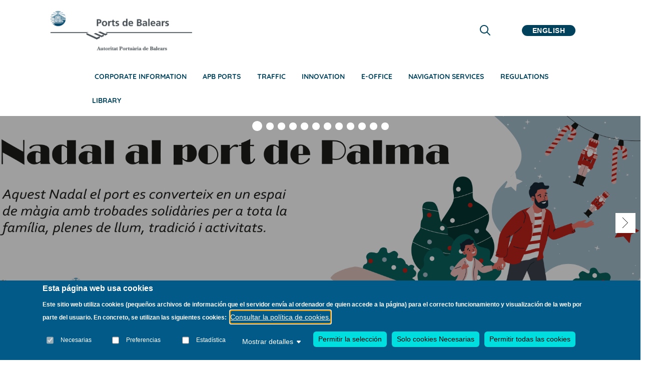

--- FILE ---
content_type: text/html; charset=UTF-8
request_url: https://portsdebalears.com/en/?shs_term_node_tid_depth=62&qt-bloques_derecha=2&page=2
body_size: 26909
content:


<!-- THEME DEBUG -->
<!-- THEME HOOK: 'html' -->
<!-- FILE NAME SUGGESTIONS:
   ▪️ html--front.html.twig
   ▪️ html--node--68.html.twig
   ▪️ html--node--%.html.twig
   ▪️ html--node.html.twig
   ✅ html.html.twig
-->
<!-- BEGIN OUTPUT from 'themes/contrib/stable/templates/layout/html.html.twig' -->
<!DOCTYPE html>
<html lang="en" dir="ltr">
  <head>
    <meta charset="utf-8" />
<script async src="https://www.googletagmanager.com/gtag/js?id=UA-74769835-1"></script>
<script>window.dataLayer = window.dataLayer || [];function gtag(){dataLayer.push(arguments)};gtag("js", new Date());gtag("set", "developer_id.dMDhkMT", true);gtag("config", "UA-74769835-1", {"groups":"default","anonymize_ip":true,"page_placeholder":"PLACEHOLDER_page_path"});</script>
<meta name="Generator" content="Drupal 10 (https://www.drupal.org)" />
<meta name="MobileOptimized" content="width" />
<meta name="HandheldFriendly" content="true" />
<meta name="viewport" content="width=device-width, initial-scale=1.0" />
<style>div#sliding-popup, div#sliding-popup .eu-cookie-withdraw-banner, .eu-cookie-withdraw-tab {background: #025a88} div#sliding-popup.eu-cookie-withdraw-wrapper { background: transparent; } #sliding-popup h1, #sliding-popup h2, #sliding-popup h3, #sliding-popup p, #sliding-popup label, #sliding-popup div, .eu-cookie-compliance-more-button, .eu-cookie-compliance-secondary-button, .eu-cookie-withdraw-tab { color: #ffffff;} .eu-cookie-withdraw-tab { border-color: #ffffff;}</style>
<link rel="icon" href="/sites/default/files/favicon_0.ico" type="image/vnd.microsoft.icon" />
<link rel="alternate" hreflang="es" href="https://portsdebalears.com/es" />
<link rel="canonical" href="https://portsdebalears.com/es/index" />
<link rel="shortlink" href="https://portsdebalears.com/es/node/68" />

    <title>Inicio | Ports de Balears</title>
    <link rel="stylesheet" media="all" href="/themes/contrib/stable/css/system/components/align.module.css?t6dxks" />
<link rel="stylesheet" media="all" href="/themes/contrib/stable/css/system/components/fieldgroup.module.css?t6dxks" />
<link rel="stylesheet" media="all" href="/themes/contrib/stable/css/system/components/container-inline.module.css?t6dxks" />
<link rel="stylesheet" media="all" href="/themes/contrib/stable/css/system/components/clearfix.module.css?t6dxks" />
<link rel="stylesheet" media="all" href="/themes/contrib/stable/css/system/components/details.module.css?t6dxks" />
<link rel="stylesheet" media="all" href="/themes/contrib/stable/css/system/components/hidden.module.css?t6dxks" />
<link rel="stylesheet" media="all" href="/themes/contrib/stable/css/system/components/item-list.module.css?t6dxks" />
<link rel="stylesheet" media="all" href="/themes/contrib/stable/css/system/components/js.module.css?t6dxks" />
<link rel="stylesheet" media="all" href="/themes/contrib/stable/css/system/components/nowrap.module.css?t6dxks" />
<link rel="stylesheet" media="all" href="/themes/contrib/stable/css/system/components/position-container.module.css?t6dxks" />
<link rel="stylesheet" media="all" href="/themes/contrib/stable/css/system/components/reset-appearance.module.css?t6dxks" />
<link rel="stylesheet" media="all" href="/themes/contrib/stable/css/system/components/resize.module.css?t6dxks" />
<link rel="stylesheet" media="all" href="/themes/contrib/stable/css/system/components/system-status-counter.css?t6dxks" />
<link rel="stylesheet" media="all" href="/themes/contrib/stable/css/system/components/system-status-report-counters.css?t6dxks" />
<link rel="stylesheet" media="all" href="/themes/contrib/stable/css/system/components/system-status-report-general-info.css?t6dxks" />
<link rel="stylesheet" media="all" href="/themes/contrib/stable/css/system/components/tablesort.module.css?t6dxks" />
<link rel="stylesheet" media="all" href="/modules/custom/md_slider/assets/css/animate.css?t6dxks" />
<link rel="stylesheet" media="all" href="/modules/custom/md_slider/assets/css/md-slider.css?t6dxks" />
<link rel="stylesheet" media="all" href="/modules/custom/md_slider/assets/css/md-slider-style.css?t6dxks" />
<link rel="stylesheet" media="all" href="" />
<link rel="stylesheet" media="all" href="/sites/default/files/md-slider-css/md-slider-slider_puertos_en-layers.css?t6dxks" />
<link rel="stylesheet" media="all" href="/modules/contrib/eu_cookie_compliance/css/eu_cookie_compliance.css?t6dxks" />
<link rel="stylesheet" media="all" href="/modules/contrib/we_megamenu/assets/includes/bootstrap/css/bootstrap.min.css?t6dxks" />
<link rel="stylesheet" media="all" href="/modules/contrib/we_megamenu/assets/css/we_megamenu_backend.css?t6dxks" />
<link rel="stylesheet" media="all" href="/themes/puertos_de_baleares/css/custom.css?t6dxks" />
<link rel="stylesheet" media="all" href="/themes/puertos_de_baleares/css/menu.css?t6dxks" />
<link rel="stylesheet" media="all" href="/themes/puertos_de_baleares/css/footer.css?t6dxks" />
<link rel="stylesheet" media="all" href="/themes/puertos_de_baleares/css/drupal_theme.css?t6dxks" />
<link rel="stylesheet" media="all" href="/themes/puertos_de_baleares/css/node_interiors.css?t6dxks" />
<link rel="stylesheet" media="all" href="/themes/puertos_de_baleares/css/header.css?t6dxks" />
<link rel="stylesheet" media="all" href="/themes/puertos_de_baleares/css/custom-sidebar.css?t6dxks" />
<link rel="stylesheet" media="all" href="/themes/puertos_de_baleares/css/bootstrap.css?t6dxks" />
<link rel="stylesheet" media="all" href="/themes/puertos_de_baleares/css/flickity.css?t6dxks" />
<link rel="stylesheet" media="all" href="/themes/puertos_de_baleares/css/iconsmind.css?t6dxks" />
<link rel="stylesheet" media="all" href="/themes/puertos_de_baleares/css/jquery.steps.css?t6dxks" />
<link rel="stylesheet" media="all" href="/themes/puertos_de_baleares/css/lightbox.min.css?t6dxks" />
<link rel="stylesheet" media="all" href="/themes/puertos_de_baleares/css/stack-interface.css?t6dxks" />
<link rel="stylesheet" media="all" href="/themes/puertos_de_baleares/css/theme.css?t6dxks" />
<link rel="stylesheet" media="all" href="/themes/puertos_de_baleares/css/gallery.css?t6dxks" />
<link rel="stylesheet" media="all" href="/themes/puertos_de_baleares/css/search-form.css?t6dxks" />
<link rel="stylesheet" media="all" href="/themes/puertos_de_baleares/css/search-results.css?t6dxks" />
<link rel="stylesheet" media="all" href="/themes/puertos_de_baleares/css/twitter.css?t6dxks" />
<link rel="stylesheet" media="all" href="/themes/puertos_de_baleares/css/accesibilidadDavid.css?t6dxks" />
<link rel="stylesheet" media="all" href="https://fonts.googleapis.com/icon?family=Material+Icons" />

    
  </head>
  <body>
        <a href="#main-content" class="visually-hidden focusable">
      Skip to main content
    </a>
    
    

<!-- THEME DEBUG -->
<!-- THEME HOOK: 'off_canvas_page_wrapper' -->
<!-- BEGIN OUTPUT from 'themes/contrib/stable/templates/content/off-canvas-page-wrapper.html.twig' -->
  <div class="dialog-off-canvas-main-canvas" data-off-canvas-main-canvas>
    

<!-- THEME DEBUG -->
<!-- THEME HOOK: 'page' -->
<!-- FILE NAME SUGGESTIONS:
   ▪️ page--front.html.twig
   ▪️ page--node--68.html.twig
   ▪️ page--node--%.html.twig
   ▪️ page--node.html.twig
   ✅ page.html.twig
-->
<!-- 💡 BEGIN CUSTOM TEMPLATE OUTPUT from 'themes/puertos_de_baleares/templates/layout/page.html.twig' -->

<div id="page-wrapper">
  <div id="page" role="navigation" aria-label="Página">
    <header id="header" class="header" role="banner">
      <div class="section layout-container clearfix">
        
        

<!-- THEME DEBUG -->
<!-- THEME HOOK: 'region' -->
<!-- FILE NAME SUGGESTIONS:
   ✅ region--header.html.twig
   ▪️ region.html.twig
-->
<!-- 💡 BEGIN CUSTOM TEMPLATE OUTPUT from 'themes/puertos_de_baleares/templates/layout/region--header.html.twig' -->
  <div class=""  style="background: white">
    <div class="container row align-content-center mx-auto">
      

<!-- THEME DEBUG -->
<!-- THEME HOOK: 'block' -->
<!-- FILE NAME SUGGESTIONS:
   ▪️ block--portsdebalears-site-branding.html.twig
   ✅ block--system-branding-block.html.twig
   ▪️ block--system.html.twig
   ▪️ block.html.twig
-->
<!-- 💡 BEGIN CUSTOM TEMPLATE OUTPUT from 'themes/puertos_de_baleares/templates/block/block--system-branding-block.html.twig' -->
<div id="block-tema-toools-branding" class="col-lg-8 col-12 alineado-vert justify-content-lg-start justify-content-center my-4">
        
                            
        <a href="/en" aria-label="Inicio" rel="home" class="site-branding__logo">
            <img src="/themes/puertos_de_baleares/img/logos/Logo-Ports-Balears.png" alt="Logo Ports de Balears" loading="lazy"/>
        </a>
    </div>


<!-- END CUSTOM TEMPLATE OUTPUT from 'themes/puertos_de_baleares/templates/block/block--system-branding-block.html.twig' -->



<!-- THEME DEBUG -->
<!-- THEME HOOK: 'block' -->
<!-- FILE NAME SUGGESTIONS:
   ▪️ block--alternadordeidioma.html.twig
   ▪️ block--language-block--language-interface.html.twig
   ▪️ block--language-block.html.twig
   ✅ block--language.html.twig
   ▪️ block.html.twig
-->
<!-- 💡 BEGIN CUSTOM TEMPLATE OUTPUT from 'themes/puertos_de_baleares/templates/block/block--language.html.twig' -->
<div class="col-lg-4 col-md-9 col-9 secc__idioma alineado-vert my-0"  class="language-switcher-language-url" id="block-alternadordeidioma" role="navigation">
    
        
            

<!-- THEME DEBUG -->
<!-- THEME HOOK: 'links__language_block' -->
<!-- FILE NAME SUGGESTIONS:
   ✅ links--language-block.html.twig
   ✅ links--language-block.html.twig
   ▪️ links.html.twig
-->
<!-- 💡 BEGIN CUSTOM TEMPLATE OUTPUT from 'themes/puertos_de_baleares/templates/navigation/links--language-block.html.twig' -->
<div class="row align-content-center" style="width:100%">
  <div class="col-6 text-lg-right text-md-left  text-center">
    <a href="#" aria-label="Lupa de busqueda" data-notification-link="search-box" aria-expanded="false" class="lupa-busqueda">
      <i class="fa-regular fa-magnifying-glass fa-xl" style="color: var(--color-corp)" alt=Lupa de busqueda></i>
    </a>
  </div>
    <div class="col-6 text-lg-right text-md-left text-center">
    <div class="dropdown">
      <span class="dropdown__trigger selec__languaje" aria-haspopup="menu" aria-current="true" aria-label="Selector de idioma" role="button"> EN </span>
      <div class="dropdown__container">
        <div class="container">
          <div class="row">
            <div class="col-1 dropdown__content selec__languaje_li">
              <ul class="menu-vertical" aria-hidden="true">                    <li>
                      <a class="dropdown-item" lang="ca" href="/ca/?shs_term_node_tid_depth=62&amp;qt-bloques_derecha=2&amp;page=2">CA</a>
                    </li>
                                      <li>
                      <a class="dropdown-item" lang="es" href="/es/?shs_term_node_tid_depth=62&amp;qt-bloques_derecha=2&amp;page=2">ES</a>
                    </li>
                                      <li>
                      <a class="dropdown-item" lang="de" href="/de/?shs_term_node_tid_depth=62&amp;qt-bloques_derecha=2&amp;page=2">DE</a>
                    </li>
                  </ul>
            </div>
          </div>
        </div>
      </div>
    </div>


    
  </div>
</div>

<!-- END CUSTOM TEMPLATE OUTPUT from 'themes/puertos_de_baleares/templates/navigation/links--language-block.html.twig' -->


    </div>

<!-- END CUSTOM TEMPLATE OUTPUT from 'themes/puertos_de_baleares/templates/block/block--language.html.twig' -->



<!-- THEME DEBUG -->
<!-- THEME HOOK: 'block' -->
<!-- FILE NAME SUGGESTIONS:
   ✅ block--menu2-2.html.twig
   ▪️ block--we-megamenu-block--menu-menu2.html.twig
   ▪️ block--we-megamenu-block.html.twig
   ▪️ block--we-megamenu.html.twig
   ▪️ block.html.twig
-->
<!-- 💡 BEGIN CUSTOM TEMPLATE OUTPUT from 'themes/puertos_de_baleares/templates/block/block--menu2-2.html.twig' -->
<div id="block-navegacionprincipal" class="col-lg-12 col-3 my-2 alineado-vert" style="justify-content: space-between">
    
    
      

<!-- THEME DEBUG -->
<!-- THEME HOOK: 'we_megamenu_frontend' -->
<!-- BEGIN OUTPUT from 'modules/contrib/we_megamenu/templates/we-megamenu-frontend.html.twig' -->
<div class="region-we-mega-menu">
	<a class="navbar-toggle collapsed">
	    <span class="icon-bar"></span>
	    <span class="icon-bar"></span>
	    <span class="icon-bar"></span>
	</a>
	<nav  class="menu-menu2 navbar navbar-default navbar-we-mega-menu mobile-collapse hover-action" data-menu-name="menu-menu2" data-block-theme="portsdebalears" data-style="Default" data-animation="None" data-delay="" data-duration="" data-autoarrow="" data-alwayshowsubmenu="" data-action="hover" data-mobile-collapse="0">
	  <div class="container-fluid">
	    

<!-- THEME DEBUG -->
<!-- THEME HOOK: 'we_megamenu_ul' -->
<!-- BEGIN OUTPUT from 'modules/contrib/we_megamenu/templates/we-megamenu-ul.html.twig' -->
<ul  class="we-mega-menu-ul nav nav-tabs">
  

<!-- THEME DEBUG -->
<!-- THEME HOOK: 'we_megamenu_li' -->
<!-- BEGIN OUTPUT from 'modules/contrib/we_megamenu/templates/we-megamenu-li.html.twig' -->
<li  class="we-mega-menu-li dropdown-menu" data-level="0" data-element-type="we-mega-menu-li" description="" data-id="3e17573b-edda-4942-a9d3-d7af8b4f42c3" data-submenu="1" data-hide-sub-when-collapse="" data-group="0" data-class="" data-icon="" data-caption="" data-alignsub="" data-target="">
      <a href='#' data-drupal-link-system-path="<front>" class="we-megamenu-nolink">
      Corporate information</a>
    

<!-- THEME DEBUG -->
<!-- THEME HOOK: 'we_megamenu_submenu' -->
<!-- BEGIN OUTPUT from 'modules/contrib/we_megamenu/templates/we-megamenu-submenu.html.twig' -->
<div  class="we-mega-menu-submenu" data-element-type="we-mega-menu-submenu" data-submenu-width="" data-class="" style="width: px">
  <div class="we-mega-menu-submenu-inner">
    

<!-- THEME DEBUG -->
<!-- THEME HOOK: 'we_megamenu_row' -->
<!-- BEGIN OUTPUT from 'modules/contrib/we_megamenu/templates/we-megamenu-row.html.twig' -->
<div  class="we-mega-menu-row" data-element-type="we-mega-menu-row" data-custom-row="0">
  

<!-- THEME DEBUG -->
<!-- THEME HOOK: 'we_megamenu_col' -->
<!-- BEGIN OUTPUT from 'modules/contrib/we_megamenu/templates/we-megamenu-col.html.twig' -->
<div  class="we-mega-menu-col span12" data-element-type="we-mega-menu-col" data-width="12" data-block="" data-blocktitle="0" data-hidewhencollapse="" data-class="">
  

<!-- THEME DEBUG -->
<!-- THEME HOOK: 'we_megamenu_subul' -->
<!-- BEGIN OUTPUT from 'modules/contrib/we_megamenu/templates/we-megamenu-subul.html.twig' -->
<ul class="nav nav-tabs subul">
  

<!-- THEME DEBUG -->
<!-- THEME HOOK: 'we_megamenu_li' -->
<!-- BEGIN OUTPUT from 'modules/contrib/we_megamenu/templates/we-megamenu-li.html.twig' -->
<li  class="we-mega-menu-li" data-level="1" data-element-type="we-mega-menu-li" description="" data-id="4b575103-923e-4d44-90a7-8b7aace202d1" data-submenu="0" data-hide-sub-when-collapse="" data-group="0" data-class="" data-icon="" data-caption="" data-alignsub="" data-target="">
      <a class="we-mega-menu-li" title="" href="/en/bienvenida" target="">
      Welcome    </a>
    
</li>
<!-- END OUTPUT from 'modules/contrib/we_megamenu/templates/we-megamenu-li.html.twig' -->



<!-- THEME DEBUG -->
<!-- THEME HOOK: 'we_megamenu_li' -->
<!-- BEGIN OUTPUT from 'modules/contrib/we_megamenu/templates/we-megamenu-li.html.twig' -->
<li  class="we-mega-menu-li" data-level="1" data-element-type="we-mega-menu-li" description="" data-id="23846512-a5c7-440b-ac1f-842a29d9146d" data-submenu="0" data-hide-sub-when-collapse="" data-group="0" data-class="" data-icon="" data-caption="" data-alignsub="" data-target="">
      <a class="we-mega-menu-li" title="" href="/en/about-us" target="">
      About us    </a>
    
</li>
<!-- END OUTPUT from 'modules/contrib/we_megamenu/templates/we-megamenu-li.html.twig' -->



<!-- THEME DEBUG -->
<!-- THEME HOOK: 'we_megamenu_li' -->
<!-- BEGIN OUTPUT from 'modules/contrib/we_megamenu/templates/we-megamenu-li.html.twig' -->
<li  class="we-mega-menu-li" data-level="1" data-element-type="we-mega-menu-li" description="" data-id="101d0af9-5b28-449a-9a09-6f021afeab2d" data-submenu="0" data-hide-sub-when-collapse="" data-group="0" data-class="" data-icon="" data-caption="" data-alignsub="" data-target="">
      <a class="we-mega-menu-li" title="" href="/en/noticias" target="">
      News    </a>
    
</li>
<!-- END OUTPUT from 'modules/contrib/we_megamenu/templates/we-megamenu-li.html.twig' -->



<!-- THEME DEBUG -->
<!-- THEME HOOK: 'we_megamenu_li' -->
<!-- BEGIN OUTPUT from 'modules/contrib/we_megamenu/templates/we-megamenu-li.html.twig' -->
<li  class="we-mega-menu-li" data-level="1" data-element-type="we-mega-menu-li" description="" data-id="9f8f8bc1-c8ac-4cb0-83e8-8b8f1df0f7c4" data-submenu="0" data-hide-sub-when-collapse="" data-group="0" data-class="" data-icon="" data-caption="" data-alignsub="" data-target="">
      <a class="we-mega-menu-li" title="" href="/en/mission-and-vision" target="">
      CSR    </a>
    
</li>
<!-- END OUTPUT from 'modules/contrib/we_megamenu/templates/we-megamenu-li.html.twig' -->



<!-- THEME DEBUG -->
<!-- THEME HOOK: 'we_megamenu_li' -->
<!-- BEGIN OUTPUT from 'modules/contrib/we_megamenu/templates/we-megamenu-li.html.twig' -->
<li  class="we-mega-menu-li" data-level="1" data-element-type="we-mega-menu-li" description="" data-id="0a7ca25b-093f-47e7-a130-695830e7f6e5" data-submenu="0" data-hide-sub-when-collapse="" data-group="0" data-class="" data-icon="" data-caption="" data-alignsub="" data-target="">
      <a class="we-mega-menu-li" title="" href="https://transparencia.portsdebalears.com/t" target="">
      Tranparency    </a>
    
</li>
<!-- END OUTPUT from 'modules/contrib/we_megamenu/templates/we-megamenu-li.html.twig' -->



<!-- THEME DEBUG -->
<!-- THEME HOOK: 'we_megamenu_li' -->
<!-- BEGIN OUTPUT from 'modules/contrib/we_megamenu/templates/we-megamenu-li.html.twig' -->
<li  class="we-mega-menu-li" data-level="1" data-element-type="we-mega-menu-li" description="" data-id="605c15ad-8533-495e-b4e3-4e7f7b12f0e4" data-submenu="0" data-hide-sub-when-collapse="" data-group="0" data-class="" data-icon="" data-caption="" data-alignsub="" data-target="">
      <a class="we-mega-menu-li" title="" href="/en/map-balearic-islands" target="">
      Where we are-Location    </a>
    
</li>
<!-- END OUTPUT from 'modules/contrib/we_megamenu/templates/we-megamenu-li.html.twig' -->


</ul>
<!-- END OUTPUT from 'modules/contrib/we_megamenu/templates/we-megamenu-subul.html.twig' -->


</div>

<!-- END OUTPUT from 'modules/contrib/we_megamenu/templates/we-megamenu-col.html.twig' -->


</div>

<!-- END OUTPUT from 'modules/contrib/we_megamenu/templates/we-megamenu-row.html.twig' -->


  </div>
</div>
<!-- END OUTPUT from 'modules/contrib/we_megamenu/templates/we-megamenu-submenu.html.twig' -->


</li>
<!-- END OUTPUT from 'modules/contrib/we_megamenu/templates/we-megamenu-li.html.twig' -->



<!-- THEME DEBUG -->
<!-- THEME HOOK: 'we_megamenu_li' -->
<!-- BEGIN OUTPUT from 'modules/contrib/we_megamenu/templates/we-megamenu-li.html.twig' -->
<li  class="we-mega-menu-li dropdown-menu" data-level="0" data-element-type="we-mega-menu-li" description="" data-id="416447b6-9d3b-48d3-b514-45be3bd4ce38" data-submenu="1" data-hide-sub-when-collapse="" data-group="0" data-class="" data-icon="" data-caption="" data-alignsub="" data-target="">
      <a href='#' data-drupal-link-system-path="<front>" class="we-megamenu-nolink">
      APB Ports</a>
    

<!-- THEME DEBUG -->
<!-- THEME HOOK: 'we_megamenu_submenu' -->
<!-- BEGIN OUTPUT from 'modules/contrib/we_megamenu/templates/we-megamenu-submenu.html.twig' -->
<div  class="we-mega-menu-submenu" data-element-type="we-mega-menu-submenu" data-submenu-width="" data-class="" style="width: px">
  <div class="we-mega-menu-submenu-inner">
    

<!-- THEME DEBUG -->
<!-- THEME HOOK: 'we_megamenu_row' -->
<!-- BEGIN OUTPUT from 'modules/contrib/we_megamenu/templates/we-megamenu-row.html.twig' -->
<div  class="we-mega-menu-row" data-element-type="we-mega-menu-row" data-custom-row="0">
  

<!-- THEME DEBUG -->
<!-- THEME HOOK: 'we_megamenu_col' -->
<!-- BEGIN OUTPUT from 'modules/contrib/we_megamenu/templates/we-megamenu-col.html.twig' -->
<div  class="we-mega-menu-col span12" data-element-type="we-mega-menu-col" data-width="12" data-block="" data-blocktitle="0" data-hidewhencollapse="" data-class="">
  

<!-- THEME DEBUG -->
<!-- THEME HOOK: 'we_megamenu_subul' -->
<!-- BEGIN OUTPUT from 'modules/contrib/we_megamenu/templates/we-megamenu-subul.html.twig' -->
<ul class="nav nav-tabs subul">
  

<!-- THEME DEBUG -->
<!-- THEME HOOK: 'we_megamenu_li' -->
<!-- BEGIN OUTPUT from 'modules/contrib/we_megamenu/templates/we-megamenu-li.html.twig' -->
<li  class="we-mega-menu-li" data-level="1" data-element-type="we-mega-menu-li" description="" data-id="3c89d684-3a7f-4263-b7fb-7faa8eae9bde" data-submenu="0" data-hide-sub-when-collapse="" data-group="0" data-class="" data-icon="" data-caption="" data-alignsub="" data-target="">
      <a class="we-mega-menu-li" title="" href="/en/introduction" target="">
      Introduction    </a>
    
</li>
<!-- END OUTPUT from 'modules/contrib/we_megamenu/templates/we-megamenu-li.html.twig' -->



<!-- THEME DEBUG -->
<!-- THEME HOOK: 'we_megamenu_li' -->
<!-- BEGIN OUTPUT from 'modules/contrib/we_megamenu/templates/we-megamenu-li.html.twig' -->
<li  class="we-mega-menu-li" data-level="1" data-element-type="we-mega-menu-li" description="" data-id="6643afe6-16fa-4bc6-beca-74c134b48aa6" data-submenu="0" data-hide-sub-when-collapse="" data-group="0" data-class="" data-icon="" data-caption="" data-alignsub="" data-target="">
      <a class="we-mega-menu-li" title="" href="/en/alcudia" target="">
      Alcúdia    </a>
    
</li>
<!-- END OUTPUT from 'modules/contrib/we_megamenu/templates/we-megamenu-li.html.twig' -->



<!-- THEME DEBUG -->
<!-- THEME HOOK: 'we_megamenu_li' -->
<!-- BEGIN OUTPUT from 'modules/contrib/we_megamenu/templates/we-megamenu-li.html.twig' -->
<li  class="we-mega-menu-li" data-level="1" data-element-type="we-mega-menu-li" description="" data-id="da2abdf4-c42b-4148-a00c-c03a750a6ea0" data-submenu="0" data-hide-sub-when-collapse="" data-group="0" data-class="" data-icon="" data-caption="" data-alignsub="" data-target="">
      <a class="we-mega-menu-li" title="" href="/en/ibiza" target="">
      Ibiza    </a>
    
</li>
<!-- END OUTPUT from 'modules/contrib/we_megamenu/templates/we-megamenu-li.html.twig' -->



<!-- THEME DEBUG -->
<!-- THEME HOOK: 'we_megamenu_li' -->
<!-- BEGIN OUTPUT from 'modules/contrib/we_megamenu/templates/we-megamenu-li.html.twig' -->
<li  class="we-mega-menu-li" data-level="1" data-element-type="we-mega-menu-li" description="" data-id="a2a2d5b9-82a2-4100-88ad-32e1de9ee7ef" data-submenu="0" data-hide-sub-when-collapse="" data-group="0" data-class="" data-icon="" data-caption="" data-alignsub="" data-target="">
      <a class="we-mega-menu-li" title="" href="/en/mao" target="">
      Maó    </a>
    
</li>
<!-- END OUTPUT from 'modules/contrib/we_megamenu/templates/we-megamenu-li.html.twig' -->



<!-- THEME DEBUG -->
<!-- THEME HOOK: 'we_megamenu_li' -->
<!-- BEGIN OUTPUT from 'modules/contrib/we_megamenu/templates/we-megamenu-li.html.twig' -->
<li  class="we-mega-menu-li" data-level="1" data-element-type="we-mega-menu-li" description="" data-id="0bf94c70-689b-414c-9ed5-d7b1cadb8424" data-submenu="0" data-hide-sub-when-collapse="" data-group="0" data-class="" data-icon="" data-caption="" data-alignsub="" data-target="">
      <a class="we-mega-menu-li" title="" href="/en/palma" target="">
      Palma    </a>
    
</li>
<!-- END OUTPUT from 'modules/contrib/we_megamenu/templates/we-megamenu-li.html.twig' -->



<!-- THEME DEBUG -->
<!-- THEME HOOK: 'we_megamenu_li' -->
<!-- BEGIN OUTPUT from 'modules/contrib/we_megamenu/templates/we-megamenu-li.html.twig' -->
<li  class="we-mega-menu-li" data-level="1" data-element-type="we-mega-menu-li" description="" data-id="e877cb16-01d3-4bca-b6dd-66be5877a3bf" data-submenu="0" data-hide-sub-when-collapse="" data-group="0" data-class="" data-icon="" data-caption="" data-alignsub="" data-target="">
      <a class="we-mega-menu-li" title="" href="/en/la-savina" target="">
      La Savina    </a>
    
</li>
<!-- END OUTPUT from 'modules/contrib/we_megamenu/templates/we-megamenu-li.html.twig' -->


</ul>
<!-- END OUTPUT from 'modules/contrib/we_megamenu/templates/we-megamenu-subul.html.twig' -->


</div>

<!-- END OUTPUT from 'modules/contrib/we_megamenu/templates/we-megamenu-col.html.twig' -->


</div>

<!-- END OUTPUT from 'modules/contrib/we_megamenu/templates/we-megamenu-row.html.twig' -->


  </div>
</div>
<!-- END OUTPUT from 'modules/contrib/we_megamenu/templates/we-megamenu-submenu.html.twig' -->


</li>
<!-- END OUTPUT from 'modules/contrib/we_megamenu/templates/we-megamenu-li.html.twig' -->



<!-- THEME DEBUG -->
<!-- THEME HOOK: 'we_megamenu_li' -->
<!-- BEGIN OUTPUT from 'modules/contrib/we_megamenu/templates/we-megamenu-li.html.twig' -->
<li  class="we-mega-menu-li dropdown-menu" data-level="0" data-element-type="we-mega-menu-li" description="" data-id="a3a32b57-ed15-4d32-b627-7d1713aef6f2" data-submenu="1" data-hide-sub-when-collapse="" data-group="0" data-class="" data-icon="" data-caption="" data-alignsub="" data-target="">
      <a href='#' data-drupal-link-system-path="<front>" class="we-megamenu-nolink">
      Traffic</a>
    

<!-- THEME DEBUG -->
<!-- THEME HOOK: 'we_megamenu_submenu' -->
<!-- BEGIN OUTPUT from 'modules/contrib/we_megamenu/templates/we-megamenu-submenu.html.twig' -->
<div  class="we-mega-menu-submenu" data-element-type="we-mega-menu-submenu" data-submenu-width="" data-class="" style="width: px">
  <div class="we-mega-menu-submenu-inner">
    

<!-- THEME DEBUG -->
<!-- THEME HOOK: 'we_megamenu_row' -->
<!-- BEGIN OUTPUT from 'modules/contrib/we_megamenu/templates/we-megamenu-row.html.twig' -->
<div  class="we-mega-menu-row" data-element-type="we-mega-menu-row" data-custom-row="0">
  

<!-- THEME DEBUG -->
<!-- THEME HOOK: 'we_megamenu_col' -->
<!-- BEGIN OUTPUT from 'modules/contrib/we_megamenu/templates/we-megamenu-col.html.twig' -->
<div  class="we-mega-menu-col span12" data-element-type="we-mega-menu-col" data-width="12" data-block="" data-blocktitle="0" data-hidewhencollapse="" data-class="">
  

<!-- THEME DEBUG -->
<!-- THEME HOOK: 'we_megamenu_subul' -->
<!-- BEGIN OUTPUT from 'modules/contrib/we_megamenu/templates/we-megamenu-subul.html.twig' -->
<ul class="nav nav-tabs subul">
  

<!-- THEME DEBUG -->
<!-- THEME HOOK: 'we_megamenu_li' -->
<!-- BEGIN OUTPUT from 'modules/contrib/we_megamenu/templates/we-megamenu-li.html.twig' -->
<li  class="we-mega-menu-li" data-level="1" data-element-type="we-mega-menu-li" description="" data-id="dbdaffe7-f4c9-4a3c-9124-b11ba5d2d8a0" data-submenu="0" data-hide-sub-when-collapse="" data-group="0" data-class="" data-icon="" data-caption="" data-alignsub="" data-target="">
      <a class="we-mega-menu-li" title="" href="/en/ships-port" target="">
      Ships in Port    </a>
    
</li>
<!-- END OUTPUT from 'modules/contrib/we_megamenu/templates/we-megamenu-li.html.twig' -->



<!-- THEME DEBUG -->
<!-- THEME HOOK: 'we_megamenu_li' -->
<!-- BEGIN OUTPUT from 'modules/contrib/we_megamenu/templates/we-megamenu-li.html.twig' -->
<li  class="we-mega-menu-li" data-level="1" data-element-type="we-mega-menu-li" description="" data-id="d00808ef-1ebd-4792-9a88-1ab7afd1979a" data-submenu="0" data-hide-sub-when-collapse="" data-group="0" data-class="" data-icon="" data-caption="" data-alignsub="" data-target="">
      <a class="we-mega-menu-li" title="" href="/en/estadisticas" target="">
      Statistics    </a>
    
</li>
<!-- END OUTPUT from 'modules/contrib/we_megamenu/templates/we-megamenu-li.html.twig' -->


</ul>
<!-- END OUTPUT from 'modules/contrib/we_megamenu/templates/we-megamenu-subul.html.twig' -->


</div>

<!-- END OUTPUT from 'modules/contrib/we_megamenu/templates/we-megamenu-col.html.twig' -->


</div>

<!-- END OUTPUT from 'modules/contrib/we_megamenu/templates/we-megamenu-row.html.twig' -->


  </div>
</div>
<!-- END OUTPUT from 'modules/contrib/we_megamenu/templates/we-megamenu-submenu.html.twig' -->


</li>
<!-- END OUTPUT from 'modules/contrib/we_megamenu/templates/we-megamenu-li.html.twig' -->



<!-- THEME DEBUG -->
<!-- THEME HOOK: 'we_megamenu_li' -->
<!-- BEGIN OUTPUT from 'modules/contrib/we_megamenu/templates/we-megamenu-li.html.twig' -->
<li  class="we-mega-menu-li dropdown-menu" data-level="0" data-element-type="we-mega-menu-li" description="" data-id="a05ceaca-c88b-4347-a6da-78d58ce64545" data-submenu="1" data-hide-sub-when-collapse="" data-group="0" data-class="" data-icon="" data-caption="" data-alignsub="" data-target="">
      <a class="we-mega-menu-li" title="" href="/en/innovation" target="">
      Innovation    </a>
    

<!-- THEME DEBUG -->
<!-- THEME HOOK: 'we_megamenu_submenu' -->
<!-- BEGIN OUTPUT from 'modules/contrib/we_megamenu/templates/we-megamenu-submenu.html.twig' -->
<div  class="we-mega-menu-submenu" data-element-type="we-mega-menu-submenu" data-submenu-width="" data-class="" style="width: px">
  <div class="we-mega-menu-submenu-inner">
    

<!-- THEME DEBUG -->
<!-- THEME HOOK: 'we_megamenu_row' -->
<!-- BEGIN OUTPUT from 'modules/contrib/we_megamenu/templates/we-megamenu-row.html.twig' -->
<div  class="we-mega-menu-row" data-element-type="we-mega-menu-row" data-custom-row="0">
  

<!-- THEME DEBUG -->
<!-- THEME HOOK: 'we_megamenu_col' -->
<!-- BEGIN OUTPUT from 'modules/contrib/we_megamenu/templates/we-megamenu-col.html.twig' -->
<div  class="we-mega-menu-col span12" data-element-type="we-mega-menu-col" data-width="12" data-block="" data-blocktitle="0" data-hidewhencollapse="" data-class="">
  

<!-- THEME DEBUG -->
<!-- THEME HOOK: 'we_megamenu_subul' -->
<!-- BEGIN OUTPUT from 'modules/contrib/we_megamenu/templates/we-megamenu-subul.html.twig' -->
<ul class="nav nav-tabs subul">
  

<!-- THEME DEBUG -->
<!-- THEME HOOK: 'we_megamenu_li' -->
<!-- BEGIN OUTPUT from 'modules/contrib/we_megamenu/templates/we-megamenu-li.html.twig' -->
<li  class="we-mega-menu-li" data-level="1" data-element-type="we-mega-menu-li" description="" data-id="d9adffc4-3574-465e-8a5a-0e650ca0a588" data-submenu="0" data-hide-sub-when-collapse="" data-group="0" data-class="" data-icon="" data-caption="" data-alignsub="" data-target="">
      <a class="we-mega-menu-li" title="" href="https://portsdebalears.com/noticias-innovacion" target="">
      Information on Innovation    </a>
    
</li>
<!-- END OUTPUT from 'modules/contrib/we_megamenu/templates/we-megamenu-li.html.twig' -->



<!-- THEME DEBUG -->
<!-- THEME HOOK: 'we_megamenu_li' -->
<!-- BEGIN OUTPUT from 'modules/contrib/we_megamenu/templates/we-megamenu-li.html.twig' -->
<li  class="we-mega-menu-li" data-level="1" data-element-type="we-mega-menu-li" description="" data-id="c8b045a7-0077-4bf2-8417-8fe2b88e95a9" data-submenu="0" data-hide-sub-when-collapse="" data-group="0" data-class="" data-icon="" data-caption="" data-alignsub="" data-target="">
      <a class="we-mega-menu-li" title="" href="https://portsdebalears.com/proyectos" target="">
      Projects    </a>
    
</li>
<!-- END OUTPUT from 'modules/contrib/we_megamenu/templates/we-megamenu-li.html.twig' -->



<!-- THEME DEBUG -->
<!-- THEME HOOK: 'we_megamenu_li' -->
<!-- BEGIN OUTPUT from 'modules/contrib/we_megamenu/templates/we-megamenu-li.html.twig' -->
<li  class="we-mega-menu-li" data-level="1" data-element-type="we-mega-menu-li" description="" data-id="17119d72-0cd7-4923-9fa1-d20a7bc6d7e5" data-submenu="0" data-hide-sub-when-collapse="" data-group="0" data-class="" data-icon="" data-caption="" data-alignsub="" data-target="">
      <a class="we-mega-menu-li" title="" href="https://portsdebalears.com/convocatorias" target="">
      Calls    </a>
    
</li>
<!-- END OUTPUT from 'modules/contrib/we_megamenu/templates/we-megamenu-li.html.twig' -->


</ul>
<!-- END OUTPUT from 'modules/contrib/we_megamenu/templates/we-megamenu-subul.html.twig' -->


</div>

<!-- END OUTPUT from 'modules/contrib/we_megamenu/templates/we-megamenu-col.html.twig' -->


</div>

<!-- END OUTPUT from 'modules/contrib/we_megamenu/templates/we-megamenu-row.html.twig' -->


  </div>
</div>
<!-- END OUTPUT from 'modules/contrib/we_megamenu/templates/we-megamenu-submenu.html.twig' -->


</li>
<!-- END OUTPUT from 'modules/contrib/we_megamenu/templates/we-megamenu-li.html.twig' -->



<!-- THEME DEBUG -->
<!-- THEME HOOK: 'we_megamenu_li' -->
<!-- BEGIN OUTPUT from 'modules/contrib/we_megamenu/templates/we-megamenu-li.html.twig' -->
<li  class="we-mega-menu-li dropdown-menu" data-level="0" data-element-type="we-mega-menu-li" description="" data-id="bc3e6aef-bf75-4bc4-818d-e489c0045bd8" data-submenu="1" data-hide-sub-when-collapse="" data-group="0" data-class="" data-icon="" data-caption="" data-alignsub="" data-target="">
      <a href='#' data-drupal-link-system-path="<front>" class="we-megamenu-nolink">
      e-Office</a>
    

<!-- THEME DEBUG -->
<!-- THEME HOOK: 'we_megamenu_submenu' -->
<!-- BEGIN OUTPUT from 'modules/contrib/we_megamenu/templates/we-megamenu-submenu.html.twig' -->
<div  class="we-mega-menu-submenu" data-element-type="we-mega-menu-submenu" data-submenu-width="" data-class="" style="width: px">
  <div class="we-mega-menu-submenu-inner">
    

<!-- THEME DEBUG -->
<!-- THEME HOOK: 'we_megamenu_row' -->
<!-- BEGIN OUTPUT from 'modules/contrib/we_megamenu/templates/we-megamenu-row.html.twig' -->
<div  class="we-mega-menu-row" data-element-type="we-mega-menu-row" data-custom-row="0">
  

<!-- THEME DEBUG -->
<!-- THEME HOOK: 'we_megamenu_col' -->
<!-- BEGIN OUTPUT from 'modules/contrib/we_megamenu/templates/we-megamenu-col.html.twig' -->
<div  class="we-mega-menu-col span12" data-element-type="we-mega-menu-col" data-width="12" data-block="" data-blocktitle="0" data-hidewhencollapse="" data-class="">
  

<!-- THEME DEBUG -->
<!-- THEME HOOK: 'we_megamenu_subul' -->
<!-- BEGIN OUTPUT from 'modules/contrib/we_megamenu/templates/we-megamenu-subul.html.twig' -->
<ul class="nav nav-tabs subul">
  

<!-- THEME DEBUG -->
<!-- THEME HOOK: 'we_megamenu_li' -->
<!-- BEGIN OUTPUT from 'modules/contrib/we_megamenu/templates/we-megamenu-li.html.twig' -->
<li  class="we-mega-menu-li" data-level="1" data-element-type="we-mega-menu-li" description="" data-id="f4d89ce6-c120-4b57-b6be-e09dcc0aa38a" data-submenu="0" data-hide-sub-when-collapse="" data-group="0" data-class="" data-icon="" data-caption="" data-alignsub="" data-target="_blank">
      <a class="we-mega-menu-li" title="" href="https://seu.portsdebalears.gob.es/seuapb/index" target="_blank">
      Home    </a>
    
</li>
<!-- END OUTPUT from 'modules/contrib/we_megamenu/templates/we-megamenu-li.html.twig' -->



<!-- THEME DEBUG -->
<!-- THEME HOOK: 'we_megamenu_li' -->
<!-- BEGIN OUTPUT from 'modules/contrib/we_megamenu/templates/we-megamenu-li.html.twig' -->
<li  class="we-mega-menu-li" data-level="1" data-element-type="we-mega-menu-li" description="" data-id="e410ae6c-fb27-474c-924a-ad65ab11d7f5" data-submenu="0" data-hide-sub-when-collapse="" data-group="0" data-class="" data-icon="" data-caption="" data-alignsub="" data-target="_blank">
      <a class="we-mega-menu-li" title="" href="https://seu.portsdebalears.gob.es/citaprevia" target="_blank">
      Schedule an appointment    </a>
    
</li>
<!-- END OUTPUT from 'modules/contrib/we_megamenu/templates/we-megamenu-li.html.twig' -->



<!-- THEME DEBUG -->
<!-- THEME HOOK: 'we_megamenu_li' -->
<!-- BEGIN OUTPUT from 'modules/contrib/we_megamenu/templates/we-megamenu-li.html.twig' -->
<li  class="we-mega-menu-li" data-level="1" data-element-type="we-mega-menu-li" description="" data-id="0e5f9e53-14ac-454b-891a-9b95289cf5ab" data-submenu="0" data-hide-sub-when-collapse="" data-group="0" data-class="" data-icon="" data-caption="" data-alignsub="" data-target="_blank">
      <a class="we-mega-menu-li" title="" href="https://seu.portsdebalears.gob.es/seuapb/fitxa/541/catalogo-de-procedimientos" target="_blank">
      Procedures Catalog    </a>
    
</li>
<!-- END OUTPUT from 'modules/contrib/we_megamenu/templates/we-megamenu-li.html.twig' -->


</ul>
<!-- END OUTPUT from 'modules/contrib/we_megamenu/templates/we-megamenu-subul.html.twig' -->


</div>

<!-- END OUTPUT from 'modules/contrib/we_megamenu/templates/we-megamenu-col.html.twig' -->


</div>

<!-- END OUTPUT from 'modules/contrib/we_megamenu/templates/we-megamenu-row.html.twig' -->


  </div>
</div>
<!-- END OUTPUT from 'modules/contrib/we_megamenu/templates/we-megamenu-submenu.html.twig' -->


</li>
<!-- END OUTPUT from 'modules/contrib/we_megamenu/templates/we-megamenu-li.html.twig' -->



<!-- THEME DEBUG -->
<!-- THEME HOOK: 'we_megamenu_li' -->
<!-- BEGIN OUTPUT from 'modules/contrib/we_megamenu/templates/we-megamenu-li.html.twig' -->
<li  class="we-mega-menu-li dropdown-menu" data-level="0" data-element-type="we-mega-menu-li" description="" data-id="2b8dc1c9-bc37-4419-84b0-a003b62e0403" data-submenu="1" data-hide-sub-when-collapse="" data-group="0" data-class="" data-icon="" data-caption="" data-alignsub="" data-target="">
      <a href='#' data-drupal-link-system-path="<front>" class="we-megamenu-nolink">
      Navigation services</a>
    

<!-- THEME DEBUG -->
<!-- THEME HOOK: 'we_megamenu_submenu' -->
<!-- BEGIN OUTPUT from 'modules/contrib/we_megamenu/templates/we-megamenu-submenu.html.twig' -->
<div  class="we-mega-menu-submenu" data-element-type="we-mega-menu-submenu" data-submenu-width="" data-class="" style="width: px">
  <div class="we-mega-menu-submenu-inner">
    

<!-- THEME DEBUG -->
<!-- THEME HOOK: 'we_megamenu_row' -->
<!-- BEGIN OUTPUT from 'modules/contrib/we_megamenu/templates/we-megamenu-row.html.twig' -->
<div  class="we-mega-menu-row" data-element-type="we-mega-menu-row" data-custom-row="0">
  

<!-- THEME DEBUG -->
<!-- THEME HOOK: 'we_megamenu_col' -->
<!-- BEGIN OUTPUT from 'modules/contrib/we_megamenu/templates/we-megamenu-col.html.twig' -->
<div  class="we-mega-menu-col span12" data-element-type="we-mega-menu-col" data-width="12" data-block="" data-blocktitle="0" data-hidewhencollapse="" data-class="">
  

<!-- THEME DEBUG -->
<!-- THEME HOOK: 'we_megamenu_subul' -->
<!-- BEGIN OUTPUT from 'modules/contrib/we_megamenu/templates/we-megamenu-subul.html.twig' -->
<ul class="nav nav-tabs subul">
  

<!-- THEME DEBUG -->
<!-- THEME HOOK: 'we_megamenu_li' -->
<!-- BEGIN OUTPUT from 'modules/contrib/we_megamenu/templates/we-megamenu-li.html.twig' -->
<li  class="we-mega-menu-li" data-level="1" data-element-type="we-mega-menu-li" description="" data-id="ae874720-164f-4b90-8a2f-138e4215468e" data-submenu="0" data-hide-sub-when-collapse="" data-group="0" data-class="" data-icon="" data-caption="" data-alignsub="" data-target="">
      <a class="we-mega-menu-li" title="" href="http://www.farsdebalears.com/" target="">
      Balearic Island lighthouses    </a>
    
</li>
<!-- END OUTPUT from 'modules/contrib/we_megamenu/templates/we-megamenu-li.html.twig' -->



<!-- THEME DEBUG -->
<!-- THEME HOOK: 'we_megamenu_li' -->
<!-- BEGIN OUTPUT from 'modules/contrib/we_megamenu/templates/we-megamenu-li.html.twig' -->
<li  class="we-mega-menu-li" data-level="1" data-element-type="we-mega-menu-li" description="" data-id="26f8ce72-16ba-4c42-8b71-4c2b89bf0f61" data-submenu="0" data-hide-sub-when-collapse="" data-group="0" data-class="" data-icon="" data-caption="" data-alignsub="" data-target="_self">
      <a class="we-mega-menu-li" title="" href="/en/aton-ayudas-la-navegacion" target="_self">
      Navigational aids    </a>
    
</li>
<!-- END OUTPUT from 'modules/contrib/we_megamenu/templates/we-megamenu-li.html.twig' -->



<!-- THEME DEBUG -->
<!-- THEME HOOK: 'we_megamenu_li' -->
<!-- BEGIN OUTPUT from 'modules/contrib/we_megamenu/templates/we-megamenu-li.html.twig' -->
<li  class="we-mega-menu-li" data-level="1" data-element-type="we-mega-menu-li" description="" data-id="2e62a28a-b758-4fd8-8c68-7e9a0b7384c2" data-submenu="0" data-hide-sub-when-collapse="" data-group="0" data-class="" data-icon="" data-caption="" data-alignsub="" data-target="">
      <a class="we-mega-menu-li" title="" href="/en/islas-baleares" target="">
      Oceanography    </a>
    
</li>
<!-- END OUTPUT from 'modules/contrib/we_megamenu/templates/we-megamenu-li.html.twig' -->


</ul>
<!-- END OUTPUT from 'modules/contrib/we_megamenu/templates/we-megamenu-subul.html.twig' -->


</div>

<!-- END OUTPUT from 'modules/contrib/we_megamenu/templates/we-megamenu-col.html.twig' -->


</div>

<!-- END OUTPUT from 'modules/contrib/we_megamenu/templates/we-megamenu-row.html.twig' -->


  </div>
</div>
<!-- END OUTPUT from 'modules/contrib/we_megamenu/templates/we-megamenu-submenu.html.twig' -->


</li>
<!-- END OUTPUT from 'modules/contrib/we_megamenu/templates/we-megamenu-li.html.twig' -->



<!-- THEME DEBUG -->
<!-- THEME HOOK: 'we_megamenu_li' -->
<!-- BEGIN OUTPUT from 'modules/contrib/we_megamenu/templates/we-megamenu-li.html.twig' -->
<li  class="we-mega-menu-li dropdown-menu" data-level="0" data-element-type="we-mega-menu-li" description="" data-id="a1541232-ab59-4586-9f4c-fa7521aa4cac" data-submenu="1" data-hide-sub-when-collapse="" data-group="0" data-class="" data-icon="" data-caption="" data-alignsub="" data-target="">
      <a href='#' data-drupal-link-system-path="<front>" class="we-megamenu-nolink">
      Regulations</a>
    

<!-- THEME DEBUG -->
<!-- THEME HOOK: 'we_megamenu_submenu' -->
<!-- BEGIN OUTPUT from 'modules/contrib/we_megamenu/templates/we-megamenu-submenu.html.twig' -->
<div  class="we-mega-menu-submenu" data-element-type="we-mega-menu-submenu" data-submenu-width="" data-class="" style="width: px">
  <div class="we-mega-menu-submenu-inner">
    

<!-- THEME DEBUG -->
<!-- THEME HOOK: 'we_megamenu_row' -->
<!-- BEGIN OUTPUT from 'modules/contrib/we_megamenu/templates/we-megamenu-row.html.twig' -->
<div  class="we-mega-menu-row" data-element-type="we-mega-menu-row" data-custom-row="0">
  

<!-- THEME DEBUG -->
<!-- THEME HOOK: 'we_megamenu_col' -->
<!-- BEGIN OUTPUT from 'modules/contrib/we_megamenu/templates/we-megamenu-col.html.twig' -->
<div  class="we-mega-menu-col span12" data-element-type="we-mega-menu-col" data-width="12" data-block="" data-blocktitle="0" data-hidewhencollapse="" data-class="">
  

<!-- THEME DEBUG -->
<!-- THEME HOOK: 'we_megamenu_subul' -->
<!-- BEGIN OUTPUT from 'modules/contrib/we_megamenu/templates/we-megamenu-subul.html.twig' -->
<ul class="nav nav-tabs subul">
  

<!-- THEME DEBUG -->
<!-- THEME HOOK: 'we_megamenu_li' -->
<!-- BEGIN OUTPUT from 'modules/contrib/we_megamenu/templates/we-megamenu-li.html.twig' -->
<li  class="we-mega-menu-li" data-level="1" data-element-type="we-mega-menu-li" description="" data-id="8dd3dab8-7603-4f51-b111-875b7e0494bc" data-submenu="0" data-hide-sub-when-collapse="" data-group="0" data-class="" data-icon="" data-caption="" data-alignsub="" data-target="_self">
      <a class="we-mega-menu-li" title="" href="/en/legislacion-basica" target="_self">
      Primary legislation    </a>
    
</li>
<!-- END OUTPUT from 'modules/contrib/we_megamenu/templates/we-megamenu-li.html.twig' -->



<!-- THEME DEBUG -->
<!-- THEME HOOK: 'we_megamenu_li' -->
<!-- BEGIN OUTPUT from 'modules/contrib/we_megamenu/templates/we-megamenu-li.html.twig' -->
<li  class="we-mega-menu-li" data-level="1" data-element-type="we-mega-menu-li" description="" data-id="bf1be2d4-3ee1-4a95-84b6-7c074b47e751" data-submenu="0" data-hide-sub-when-collapse="" data-group="0" data-class="" data-icon="" data-caption="" data-alignsub="" data-target="">
      <a class="we-mega-menu-li" title="" href="/en/biblioteca?term_node_tid_depth=125" target="">
      APB ordinances    </a>
    
</li>
<!-- END OUTPUT from 'modules/contrib/we_megamenu/templates/we-megamenu-li.html.twig' -->



<!-- THEME DEBUG -->
<!-- THEME HOOK: 'we_megamenu_li' -->
<!-- BEGIN OUTPUT from 'modules/contrib/we_megamenu/templates/we-megamenu-li.html.twig' -->
<li  class="we-mega-menu-li" data-level="1" data-element-type="we-mega-menu-li" description="" data-id="364c4643-eb8a-4a31-881f-f6275c5240a4" data-submenu="0" data-hide-sub-when-collapse="" data-group="0" data-class="" data-icon="" data-caption="" data-alignsub="" data-target="">
      <a class="we-mega-menu-li" title="" href="/en/normativa_APB" target="">
      Other APB regulations    </a>
    
</li>
<!-- END OUTPUT from 'modules/contrib/we_megamenu/templates/we-megamenu-li.html.twig' -->



<!-- THEME DEBUG -->
<!-- THEME HOOK: 'we_megamenu_li' -->
<!-- BEGIN OUTPUT from 'modules/contrib/we_megamenu/templates/we-megamenu-li.html.twig' -->
<li  class="we-mega-menu-li dropdown-menu" data-level="1" data-element-type="we-mega-menu-li" description="" data-id="e58b6dc9-9cd4-439b-92d5-97ff1450b61f" data-submenu="1" data-hide-sub-when-collapse="" data-group="0" data-class="" data-icon="" data-caption="" data-alignsub="" data-target="">
      <a href='#' data-drupal-link-system-path="<front>" class="we-megamenu-nolink">
      Plans</a>
    

<!-- THEME DEBUG -->
<!-- THEME HOOK: 'we_megamenu_submenu' -->
<!-- BEGIN OUTPUT from 'modules/contrib/we_megamenu/templates/we-megamenu-submenu.html.twig' -->
<div  class="we-mega-menu-submenu" data-element-type="we-mega-menu-submenu" data-submenu-width="" data-class="" style="width: px">
  <div class="we-mega-menu-submenu-inner">
    

<!-- THEME DEBUG -->
<!-- THEME HOOK: 'we_megamenu_row' -->
<!-- BEGIN OUTPUT from 'modules/contrib/we_megamenu/templates/we-megamenu-row.html.twig' -->
<div  class="we-mega-menu-row" data-element-type="we-mega-menu-row" data-custom-row="0">
  

<!-- THEME DEBUG -->
<!-- THEME HOOK: 'we_megamenu_col' -->
<!-- BEGIN OUTPUT from 'modules/contrib/we_megamenu/templates/we-megamenu-col.html.twig' -->
<div  class="we-mega-menu-col span12" data-element-type="we-mega-menu-col" data-width="12" data-block="" data-blocktitle="0" data-hidewhencollapse="" data-class="">
  

<!-- THEME DEBUG -->
<!-- THEME HOOK: 'we_megamenu_subul' -->
<!-- BEGIN OUTPUT from 'modules/contrib/we_megamenu/templates/we-megamenu-subul.html.twig' -->
<ul class="nav nav-tabs subul">
  

<!-- THEME DEBUG -->
<!-- THEME HOOK: 'we_megamenu_li' -->
<!-- BEGIN OUTPUT from 'modules/contrib/we_megamenu/templates/we-megamenu-li.html.twig' -->
<li  class="we-mega-menu-li" data-level="2" data-element-type="we-mega-menu-li" description="" data-id="648d981f-eeda-4898-ac5c-d62193d5421d" data-submenu="0" data-hide-sub-when-collapse="" data-group="0" data-class="" data-icon="" data-caption="" data-alignsub="" data-target="">
      <a class="we-mega-menu-li" title="" href="/en/alcudia/plans" target="">
      Port of Alcudia    </a>
    
</li>
<!-- END OUTPUT from 'modules/contrib/we_megamenu/templates/we-megamenu-li.html.twig' -->



<!-- THEME DEBUG -->
<!-- THEME HOOK: 'we_megamenu_li' -->
<!-- BEGIN OUTPUT from 'modules/contrib/we_megamenu/templates/we-megamenu-li.html.twig' -->
<li  class="we-mega-menu-li" data-level="2" data-element-type="we-mega-menu-li" description="" data-id="ce0343e2-fe98-4baa-add9-b461f3ccdfa0" data-submenu="0" data-hide-sub-when-collapse="" data-group="0" data-class="" data-icon="" data-caption="" data-alignsub="" data-target="">
      <a class="we-mega-menu-li" title="" href="/en/ibiza/plans" target="">
      Port of Ibiza    </a>
    
</li>
<!-- END OUTPUT from 'modules/contrib/we_megamenu/templates/we-megamenu-li.html.twig' -->



<!-- THEME DEBUG -->
<!-- THEME HOOK: 'we_megamenu_li' -->
<!-- BEGIN OUTPUT from 'modules/contrib/we_megamenu/templates/we-megamenu-li.html.twig' -->
<li  class="we-mega-menu-li" data-level="2" data-element-type="we-mega-menu-li" description="" data-id="8267fcf8-ae88-47f5-8a82-ba7f2107b329" data-submenu="0" data-hide-sub-when-collapse="" data-group="0" data-class="" data-icon="" data-caption="" data-alignsub="" data-target="">
      <a class="we-mega-menu-li" title="" href="/en/mao/plans" target="">
      Port of Mahon    </a>
    
</li>
<!-- END OUTPUT from 'modules/contrib/we_megamenu/templates/we-megamenu-li.html.twig' -->



<!-- THEME DEBUG -->
<!-- THEME HOOK: 'we_megamenu_li' -->
<!-- BEGIN OUTPUT from 'modules/contrib/we_megamenu/templates/we-megamenu-li.html.twig' -->
<li  class="we-mega-menu-li" data-level="2" data-element-type="we-mega-menu-li" description="" data-id="fbf1621f-86e5-48a3-9ea4-bd6565a2ccc8" data-submenu="0" data-hide-sub-when-collapse="" data-group="0" data-class="" data-icon="" data-caption="" data-alignsub="" data-target="">
      <a class="we-mega-menu-li" title="" href="/en/palma/plans" target="">
      Port of Palma    </a>
    
</li>
<!-- END OUTPUT from 'modules/contrib/we_megamenu/templates/we-megamenu-li.html.twig' -->



<!-- THEME DEBUG -->
<!-- THEME HOOK: 'we_megamenu_li' -->
<!-- BEGIN OUTPUT from 'modules/contrib/we_megamenu/templates/we-megamenu-li.html.twig' -->
<li  class="we-mega-menu-li" data-level="2" data-element-type="we-mega-menu-li" description="" data-id="78f33107-0729-4c5e-bc53-a02d5482ba7b" data-submenu="0" data-hide-sub-when-collapse="" data-group="0" data-class="" data-icon="" data-caption="" data-alignsub="" data-target="">
      <a class="we-mega-menu-li" title="" href="/en/la-savina/plans" target="">
      Port of la Savina    </a>
    
</li>
<!-- END OUTPUT from 'modules/contrib/we_megamenu/templates/we-megamenu-li.html.twig' -->


</ul>
<!-- END OUTPUT from 'modules/contrib/we_megamenu/templates/we-megamenu-subul.html.twig' -->


</div>

<!-- END OUTPUT from 'modules/contrib/we_megamenu/templates/we-megamenu-col.html.twig' -->


</div>

<!-- END OUTPUT from 'modules/contrib/we_megamenu/templates/we-megamenu-row.html.twig' -->


  </div>
</div>
<!-- END OUTPUT from 'modules/contrib/we_megamenu/templates/we-megamenu-submenu.html.twig' -->


</li>
<!-- END OUTPUT from 'modules/contrib/we_megamenu/templates/we-megamenu-li.html.twig' -->


</ul>
<!-- END OUTPUT from 'modules/contrib/we_megamenu/templates/we-megamenu-subul.html.twig' -->


</div>

<!-- END OUTPUT from 'modules/contrib/we_megamenu/templates/we-megamenu-col.html.twig' -->


</div>

<!-- END OUTPUT from 'modules/contrib/we_megamenu/templates/we-megamenu-row.html.twig' -->


  </div>
</div>
<!-- END OUTPUT from 'modules/contrib/we_megamenu/templates/we-megamenu-submenu.html.twig' -->


</li>
<!-- END OUTPUT from 'modules/contrib/we_megamenu/templates/we-megamenu-li.html.twig' -->



<!-- THEME DEBUG -->
<!-- THEME HOOK: 'we_megamenu_li' -->
<!-- BEGIN OUTPUT from 'modules/contrib/we_megamenu/templates/we-megamenu-li.html.twig' -->
<li  class="we-mega-menu-li dropdown-menu" data-level="0" data-element-type="we-mega-menu-li" description="" data-id="3b1c4bf5-07fb-4610-9403-fa068fd0c956" data-submenu="1" data-hide-sub-when-collapse="" data-group="0" data-class="" data-icon="" data-caption="" data-alignsub="" data-target="">
      <a href='#' data-drupal-link-system-path="<front>" class="we-megamenu-nolink">
      Library</a>
    

<!-- THEME DEBUG -->
<!-- THEME HOOK: 'we_megamenu_submenu' -->
<!-- BEGIN OUTPUT from 'modules/contrib/we_megamenu/templates/we-megamenu-submenu.html.twig' -->
<div  class="we-mega-menu-submenu" data-element-type="we-mega-menu-submenu" data-submenu-width="" data-class="" style="width: px">
  <div class="we-mega-menu-submenu-inner">
    

<!-- THEME DEBUG -->
<!-- THEME HOOK: 'we_megamenu_row' -->
<!-- BEGIN OUTPUT from 'modules/contrib/we_megamenu/templates/we-megamenu-row.html.twig' -->
<div  class="we-mega-menu-row" data-element-type="we-mega-menu-row" data-custom-row="0">
  

<!-- THEME DEBUG -->
<!-- THEME HOOK: 'we_megamenu_col' -->
<!-- BEGIN OUTPUT from 'modules/contrib/we_megamenu/templates/we-megamenu-col.html.twig' -->
<div  class="we-mega-menu-col span12" data-element-type="we-mega-menu-col" data-width="12" data-block="" data-blocktitle="0" data-hidewhencollapse="" data-class="">
  

<!-- THEME DEBUG -->
<!-- THEME HOOK: 'we_megamenu_subul' -->
<!-- BEGIN OUTPUT from 'modules/contrib/we_megamenu/templates/we-megamenu-subul.html.twig' -->
<ul class="nav nav-tabs subul">
  

<!-- THEME DEBUG -->
<!-- THEME HOOK: 'we_megamenu_li' -->
<!-- BEGIN OUTPUT from 'modules/contrib/we_megamenu/templates/we-megamenu-li.html.twig' -->
<li  class="we-mega-menu-li" data-level="1" data-element-type="we-mega-menu-li" description="" data-id="c4b2aaa5-fd65-4808-80ec-3e3f5a385949" data-submenu="0" data-hide-sub-when-collapse="" data-group="0" data-class="" data-icon="" data-caption="" data-alignsub="" data-target="">
      <a class="we-mega-menu-li" title="" href="/en/biblioteca" target="">
      Documents    </a>
    
</li>
<!-- END OUTPUT from 'modules/contrib/we_megamenu/templates/we-megamenu-li.html.twig' -->



<!-- THEME DEBUG -->
<!-- THEME HOOK: 'we_megamenu_li' -->
<!-- BEGIN OUTPUT from 'modules/contrib/we_megamenu/templates/we-megamenu-li.html.twig' -->
<li  class="we-mega-menu-li" data-level="1" data-element-type="we-mega-menu-li" description="" data-id="ea2e8c18-dea0-4fd5-a73b-31c233de1690" data-submenu="0" data-hide-sub-when-collapse="" data-group="0" data-class="" data-icon="" data-caption="" data-alignsub="" data-target="">
      <a class="we-mega-menu-li" title="" href="/en/fototeca" target="">
      Photographic library    </a>
    
</li>
<!-- END OUTPUT from 'modules/contrib/we_megamenu/templates/we-megamenu-li.html.twig' -->



<!-- THEME DEBUG -->
<!-- THEME HOOK: 'we_megamenu_li' -->
<!-- BEGIN OUTPUT from 'modules/contrib/we_megamenu/templates/we-megamenu-li.html.twig' -->
<li  class="we-mega-menu-li" data-level="1" data-element-type="we-mega-menu-li" description="" data-id="f4d313f3-236c-4c03-b7bb-65c82474744a" data-submenu="0" data-hide-sub-when-collapse="" data-group="0" data-class="" data-icon="" data-caption="" data-alignsub="" data-target="">
      <a class="we-mega-menu-li" title="" href="/en/videoteca" target="">
      Video library    </a>
    
</li>
<!-- END OUTPUT from 'modules/contrib/we_megamenu/templates/we-megamenu-li.html.twig' -->



<!-- THEME DEBUG -->
<!-- THEME HOOK: 'we_megamenu_li' -->
<!-- BEGIN OUTPUT from 'modules/contrib/we_megamenu/templates/we-megamenu-li.html.twig' -->
<li  class="we-mega-menu-li" data-level="1" data-element-type="we-mega-menu-li" description="" data-id="a7cfe1e2-be8e-4d73-91a0-2a87a1d7a943" data-submenu="0" data-hide-sub-when-collapse="" data-group="0" data-class="" data-icon="" data-caption="" data-alignsub="" data-target="">
      <a class="we-mega-menu-li" title="" href="/en/publicaciones" target="">
      Publications    </a>
    
</li>
<!-- END OUTPUT from 'modules/contrib/we_megamenu/templates/we-megamenu-li.html.twig' -->


</ul>
<!-- END OUTPUT from 'modules/contrib/we_megamenu/templates/we-megamenu-subul.html.twig' -->


</div>

<!-- END OUTPUT from 'modules/contrib/we_megamenu/templates/we-megamenu-col.html.twig' -->


</div>

<!-- END OUTPUT from 'modules/contrib/we_megamenu/templates/we-megamenu-row.html.twig' -->


  </div>
</div>
<!-- END OUTPUT from 'modules/contrib/we_megamenu/templates/we-megamenu-submenu.html.twig' -->


</li>
<!-- END OUTPUT from 'modules/contrib/we_megamenu/templates/we-megamenu-li.html.twig' -->


</ul>
<!-- END OUTPUT from 'modules/contrib/we_megamenu/templates/we-megamenu-ul.html.twig' -->


	  </div>
	</nav>
</div>
<!-- END OUTPUT from 'modules/contrib/we_megamenu/templates/we-megamenu-frontend.html.twig' -->


  </div>

<!-- END CUSTOM TEMPLATE OUTPUT from 'themes/puertos_de_baleares/templates/block/block--menu2-2.html.twig' -->



<!-- THEME DEBUG -->
<!-- THEME HOOK: 'block' -->
<!-- FILE NAME SUGGESTIONS:
   ✅ block--formulariodebusqueda.html.twig
   ▪️ block--search-form-block.html.twig
   ▪️ block--search.html.twig
   ▪️ block.html.twig
-->
<!-- 💡 BEGIN CUSTOM TEMPLATE OUTPUT from 'themes/puertos_de_baleares/templates/block/block--formulariodebusqueda.html.twig' -->
<div id="formulario-busqueda" class="notification pos-top pos-right search-box bg--white border--bottom" data-animation="from-top" data-notification-link="search-box" style="background: var(--color-corp)">
  <form action="/es/search/node" method="get" id="search-block-form" accept-charset="UTF-8" data-once="form-updated" data-drupal-form-fields="edit-keys--2">
    <div class="row justify-content-center">
      <div class="col-lg-12 col-md-8 col-md-10 row header-search">
        <div class="header-search-input col-md-8 col-12">
          <label for="edit-keys--2">Buscar en la web:</label>
          <input aria-label="Introduce los terminos que desea buscar." autocomplete="on" data-drupal-selector="edit-keys" type="search" id="edit-keys--2" name="keys" value="" size="15" maxlength="128" class="col-12" tabindex="0">
        </div>
        <input id="enviar" type='submit' name='btn' value="Filtrar datos" class="mt-0 ml-auto px-5 mt-3 md:mt-0 col-md-3 col-12" style="" aria-label="Start search">
      </div>
    </div>
  </form>
  <div class="notification-close-cross notification-close" aria-label="cerrar buscador" role="button" tabindex="0">
    <i class="fa-light fa-xmark-large" style="color: white;"></i>
  </div>
</div>


<!-- END CUSTOM TEMPLATE OUTPUT from 'themes/puertos_de_baleares/templates/block/block--formulariodebusqueda.html.twig' -->


    </div>
  </div>

<!-- END CUSTOM TEMPLATE OUTPUT from 'themes/puertos_de_baleares/templates/layout/region--header.html.twig' -->


        
      </div>
    </header>
          <div class="highlighted">
        <aside class="layout-container section clearfix" role="complementary">
          

<!-- THEME DEBUG -->
<!-- THEME HOOK: 'region' -->
<!-- FILE NAME SUGGESTIONS:
   ▪️ region--highlighted.html.twig
   ✅ region.html.twig
-->
<!-- 💡 BEGIN CUSTOM TEMPLATE OUTPUT from 'themes/puertos_de_baleares/templates/layout/region.html.twig' -->

<!-- END CUSTOM TEMPLATE OUTPUT from 'themes/puertos_de_baleares/templates/layout/region.html.twig' -->


        </aside>
      </div>
            <div id="main-wrapper" class="layout-main-wrapper clearfix">
      <div id="main" class="layout-main clearfix">
        

<!-- THEME DEBUG -->
<!-- THEME HOOK: 'region' -->
<!-- FILE NAME SUGGESTIONS:
   ▪️ region--cabeceras.html.twig
   ✅ region.html.twig
-->
<!-- 💡 BEGIN CUSTOM TEMPLATE OUTPUT from 'themes/puertos_de_baleares/templates/layout/region.html.twig' -->
    <div class="regiones">
        

<!-- THEME DEBUG -->
<!-- THEME HOOK: 'block' -->
<!-- FILE NAME SUGGESTIONS:
   ▪️ block--sliderpuertosen.html.twig
   ▪️ block--md-slider-block--slider-puertos-en.html.twig
   ▪️ block--md-slider-block.html.twig
   ▪️ block--md-slider.html.twig
   ✅ block.html.twig
-->
<!-- BEGIN OUTPUT from 'themes/contrib/stable/templates/block/block.html.twig' -->
<div id="block-sliderpuertosen">
  
    
      

<!-- THEME DEBUG -->
<!-- THEME HOOK: 'md_slider' -->
<!-- BEGIN OUTPUT from 'modules/custom/md_slider/templates/frontend/md-slider.html.twig' -->
<div id="md-slider-10-block" class="md-slide-items"  style="min-height:600px" data-thumb-height="100" data-thumb-width="100" >
    <div class="wrap-loader-slider animated">
        <div class="wrap-cube">
            <div class="sk-cube-grid">
                <div class="sk-cube sk-cube1"></div>
                <div class="sk-cube sk-cube2"></div>
                <div class="sk-cube sk-cube3"></div>
                <div class="sk-cube sk-cube4"></div>
                <div class="sk-cube sk-cube5"></div>
                <div class="sk-cube sk-cube6"></div>
                <div class="sk-cube sk-cube7"></div>
                <div class="sk-cube sk-cube8"></div>
                <div class="sk-cube sk-cube9"></div>
            </div>
        </div>
    </div>
            
            

<!-- THEME DEBUG -->
<!-- THEME HOOK: 'front_slide_render' -->
<!-- BEGIN OUTPUT from 'modules/custom/md_slider/templates/frontend/front-slide-render.html.twig' -->


<!-- END OUTPUT from 'modules/custom/md_slider/templates/frontend/front-slide-render.html.twig' -->


            

<!-- THEME DEBUG -->
<!-- THEME HOOK: 'front_slide_render' -->
<!-- BEGIN OUTPUT from 'modules/custom/md_slider/templates/frontend/front-slide-render.html.twig' -->
<div class="md-slide-item md-layer-10-111"  data-timeout="8000" data-thumb="https://portsdebalears.com/sites/default/files/styles/thumbnail/public/md-slider-image/Nadal%20al%20port_Web%201920x600_1.png?itok=_ldVtHcm" data-thumb-type="image" data-thumb-alt="">
<div class="md-main-img" style="">

            <img src="https://portsdebalears.com/sites/default/files/md-slider-image/Nadal%20al%20port_Web%201920x600_1.png" alt="Nadal al port de Palma"  />
    
</div>
<div class="md-objects"
      data-url="https://portsdebalears.com/es/noticias/la-apb-inaugura-nadal-al-port-de-palma-un-programa-navideno-abierto-toda-la-ciudadania" style="cursor:pointer;" >
    </div>
</div>


<!-- END OUTPUT from 'modules/custom/md_slider/templates/frontend/front-slide-render.html.twig' -->


            

<!-- THEME DEBUG -->
<!-- THEME HOOK: 'front_slide_render' -->
<!-- BEGIN OUTPUT from 'modules/custom/md_slider/templates/frontend/front-slide-render.html.twig' -->
<div class="md-slide-item md-layer-10-107"  data-timeout="8000" data-thumb="https://portsdebalears.com/sites/default/files/styles/thumbnail/public/md-slider-image/CABECERAS%20WEB_APB_1920x600_2.jpg?itok=f1Efzwp_" data-thumb-type="image" data-thumb-alt="">
<div class="md-main-img" style="">

            <img src="https://portsdebalears.com/sites/default/files/md-slider-image/CABECERAS%20WEB_APB_1920x600_2.jpg" alt="Proceso participativo puerto de Maó"  />
    
</div>
<div class="md-objects"
      data-url="https://portmaohoritzo2030.com/" style="cursor:pointer;" >
    </div>
</div>


<!-- END OUTPUT from 'modules/custom/md_slider/templates/frontend/front-slide-render.html.twig' -->


            

<!-- THEME DEBUG -->
<!-- THEME HOOK: 'front_slide_render' -->
<!-- BEGIN OUTPUT from 'modules/custom/md_slider/templates/frontend/front-slide-render.html.twig' -->


<!-- END OUTPUT from 'modules/custom/md_slider/templates/frontend/front-slide-render.html.twig' -->


            

<!-- THEME DEBUG -->
<!-- THEME HOOK: 'front_slide_render' -->
<!-- BEGIN OUTPUT from 'modules/custom/md_slider/templates/frontend/front-slide-render.html.twig' -->


<!-- END OUTPUT from 'modules/custom/md_slider/templates/frontend/front-slide-render.html.twig' -->


            

<!-- THEME DEBUG -->
<!-- THEME HOOK: 'front_slide_render' -->
<!-- BEGIN OUTPUT from 'modules/custom/md_slider/templates/frontend/front-slide-render.html.twig' -->
<div class="md-slide-item md-layer-10-64"  data-timeout="8000" data-transition="strip-down-left,strip-right-left-up,bottom-curtain" data-thumb="https://portsdebalears.com/sites/default/files/styles/thumbnail/public/md-slider-image/Mesa_de_trabajo_2_1.png?itok=nwxUy-e5" data-thumb-type="image" data-thumb-alt="">
<div class="md-main-img" style="">

            <img src="https://portsdebalears.com/sites/default/files/md-slider-image/Mesa_de_trabajo_2_1.png" alt="Paseo marítimo"  />
    
</div>
<div class="md-objects"
      data-url="https://noupasseigmaritimdepalma.portsdebalears.com/es/" style="cursor:pointer;" >
            

<!-- THEME DEBUG -->
<!-- THEME HOOK: 'front_layers_render' -->
<!-- BEGIN OUTPUT from 'modules/custom/md_slider/templates/frontend/front-layers-render.html.twig' -->
    <div class="md-object md-layer-10-64-0"  data-x="1310" data-y="385" data-width="110" data-height="29" data-start="0" data-stop="8000" data-easein="fadeInRight" data-paddingtop="10" data-paddingright="10" data-paddingbottom="10" data-paddingleft="10">
                    
                    <a href="https://noupasseigmaritimdepalma.portsdebalears.com/es/" target=&quot;_blank&quot;>
                Access
            </a>
        
        </div>

<!-- END OUTPUT from 'modules/custom/md_slider/templates/frontend/front-layers-render.html.twig' -->


    </div>
</div>


<!-- END OUTPUT from 'modules/custom/md_slider/templates/frontend/front-slide-render.html.twig' -->


            

<!-- THEME DEBUG -->
<!-- THEME HOOK: 'front_slide_render' -->
<!-- BEGIN OUTPUT from 'modules/custom/md_slider/templates/frontend/front-slide-render.html.twig' -->
<div class="md-slide-item md-layer-10-62"  data-timeout="8000" data-transition="strip-right-up,top-curtain,slide-in-down" data-thumb="https://portsdebalears.com/sites/default/files/styles/thumbnail/public/md-slider-image/2.Not%C3%ADcies_1.jpg?itok=sBBuPIAF" data-thumb-type="image" data-thumb-alt="">
<div class="md-main-img" style="">

            <img src="https://portsdebalears.com/sites/default/files/md-slider-image/2.Not%C3%ADcies_1.jpg" alt="Noticias"  />
    
</div>
<div class="md-objects"
      data-url="https://www.portsdebalears.com/en/noticias " style="cursor:pointer;" >
            

<!-- THEME DEBUG -->
<!-- THEME HOOK: 'front_layers_render' -->
<!-- BEGIN OUTPUT from 'modules/custom/md_slider/templates/frontend/front-layers-render.html.twig' -->
    <div class="md-object md-layer-10-62-0"  data-x="0" data-y="116" data-width="374" data-height="68" data-start="0" data-stop="8000" data-easein="fadeInRight">
        
                    Would you like to keep up to date with the latest news from our ports?
        
        </div>

<!-- END OUTPUT from 'modules/custom/md_slider/templates/frontend/front-layers-render.html.twig' -->


            

<!-- THEME DEBUG -->
<!-- THEME HOOK: 'front_layers_render' -->
<!-- BEGIN OUTPUT from 'modules/custom/md_slider/templates/frontend/front-layers-render.html.twig' -->
    <div class="md-object md-layer-10-62-1"  data-x="0" data-y="179" data-width="114" data-height="30" data-start="0" data-stop="8000" data-easein="fadeInRight" data-paddingtop="10" data-paddingright="10" data-paddingbottom="10" data-paddingleft="10">
                    
                    <a href="https://www.portsdebalears.com/en/noticias " target=&quot;_blank&quot;>
                Access
            </a>
        
        </div>

<!-- END OUTPUT from 'modules/custom/md_slider/templates/frontend/front-layers-render.html.twig' -->


    </div>
</div>


<!-- END OUTPUT from 'modules/custom/md_slider/templates/frontend/front-slide-render.html.twig' -->


            

<!-- THEME DEBUG -->
<!-- THEME HOOK: 'front_slide_render' -->
<!-- BEGIN OUTPUT from 'modules/custom/md_slider/templates/frontend/front-slide-render.html.twig' -->
<div class="md-slide-item md-layer-10-63"  data-timeout="8000" data-transition="strip-up-right,strip-up-down-right,fade" data-thumb="https://portsdebalears.com/sites/default/files/styles/thumbnail/public/md-slider-image/3.Tr%C3%A0mits_1.jpg?itok=BXtz2jKj" data-thumb-type="image" data-thumb-alt="">
<div class="md-main-img" style="">

            <img src="https://portsdebalears.com/sites/default/files/md-slider-image/3.Tr%C3%A0mits_1.jpg" alt="Tramites"  />
    
</div>
<div class="md-objects"
      data-url="d. https://seu.portsdebalears.gob.es/seuapb/index?lang=es " style="cursor:pointer;" >
            

<!-- THEME DEBUG -->
<!-- THEME HOOK: 'front_layers_render' -->
<!-- BEGIN OUTPUT from 'modules/custom/md_slider/templates/frontend/front-layers-render.html.twig' -->
    <div class="md-object md-layer-10-63-0"  data-x="0" data-y="353" data-width="353" data-height="56" data-start="0" data-stop="8000">
        
                    All your formalities, just one click away. How can we help you?
        
        </div>

<!-- END OUTPUT from 'modules/custom/md_slider/templates/frontend/front-layers-render.html.twig' -->


            

<!-- THEME DEBUG -->
<!-- THEME HOOK: 'front_layers_render' -->
<!-- BEGIN OUTPUT from 'modules/custom/md_slider/templates/frontend/front-layers-render.html.twig' -->
    <div class="md-object md-layer-10-63-1"  data-x="0" data-y="414" data-width="110" data-height="30" data-start="0" data-stop="8000" data-easein="fadeInRight" data-paddingtop="10" data-paddingright="10" data-paddingbottom="10" data-paddingleft="10">
                    
                    <a href="d. https://seu.portsdebalears.gob.es/seuapb/index?lang=es " target=&quot;_blank&quot;>
                Access
            </a>
        
        </div>

<!-- END OUTPUT from 'modules/custom/md_slider/templates/frontend/front-layers-render.html.twig' -->


    </div>
</div>


<!-- END OUTPUT from 'modules/custom/md_slider/templates/frontend/front-slide-render.html.twig' -->


            

<!-- THEME DEBUG -->
<!-- THEME HOOK: 'front_slide_render' -->
<!-- BEGIN OUTPUT from 'modules/custom/md_slider/templates/frontend/front-slide-render.html.twig' -->
<div class="md-slide-item md-layer-10-65"  data-timeout="8000" data-transition="strip-up-right,strip-right-left-up,fade" data-thumb="https://portsdebalears.com/sites/default/files/styles/thumbnail/public/md-slider-image/4.Informaci%C3%B3%20P%C3%BAblica_1.JPG?itok=neLkJ8jW" data-thumb-type="image" data-thumb-alt="">
<div class="md-main-img" style="">

            <img src="https://portsdebalears.com/sites/default/files/md-slider-image/4.Informaci%C3%B3%20P%C3%BAblica_1.JPG" alt="Informacion publica"  />
    
</div>
<div class="md-objects"
      data-url="https://seu.portsdebalears.gob.es/seuapb/fitxa/1244/tablon-de-anuncios/?lang=es " style="cursor:pointer;" >
            

<!-- THEME DEBUG -->
<!-- THEME HOOK: 'front_layers_render' -->
<!-- BEGIN OUTPUT from 'modules/custom/md_slider/templates/frontend/front-layers-render.html.twig' -->
    <div class="md-object md-layer-10-65-0"  data-x="169" data-y="30" data-width="459" data-height="78" data-start="0" data-stop="8000" data-easein="fadeInRight" data-paddingtop="0" data-paddingright="0" data-paddingbottom="0" data-paddingleft="0">
        
                    All public information at your fingertips: Human Resources, Public Domain, auctions, contracts, moorings...
        
        </div>

<!-- END OUTPUT from 'modules/custom/md_slider/templates/frontend/front-layers-render.html.twig' -->


            

<!-- THEME DEBUG -->
<!-- THEME HOOK: 'front_layers_render' -->
<!-- BEGIN OUTPUT from 'modules/custom/md_slider/templates/frontend/front-layers-render.html.twig' -->
    <div class="md-object md-layer-10-65-1"  data-x="168" data-y="119" data-width="108" data-height="31" data-start="0" data-stop="8000" data-easein="fadeInRight" data-paddingtop="10" data-paddingright="10" data-paddingbottom="10" data-paddingleft="10">
                    
                    <a href="https://seu.portsdebalears.gob.es/seuapb/fitxa/1244/tablon-de-anuncios/?lang=es " target=&quot;_blank&quot;>
                Access
            </a>
        
        </div>

<!-- END OUTPUT from 'modules/custom/md_slider/templates/frontend/front-layers-render.html.twig' -->


    </div>
</div>


<!-- END OUTPUT from 'modules/custom/md_slider/templates/frontend/front-slide-render.html.twig' -->


            

<!-- THEME DEBUG -->
<!-- THEME HOOK: 'front_slide_render' -->
<!-- BEGIN OUTPUT from 'modules/custom/md_slider/templates/frontend/front-slide-render.html.twig' -->
<div class="md-slide-item md-layer-10-66"  data-timeout="8000" data-transition="slit-horizontal-top-right,slit-vertical-down,strip-left-down" data-thumb="https://portsdebalears.com/sites/default/files/styles/thumbnail/public/md-slider-image/5.Portal%20de%20Transpar%C3%A8ncia_1.jpg?itok=rViw_xrC" data-thumb-type="image" data-thumb-alt="">
<div class="md-main-img" style="">

            <img src="https://portsdebalears.com/sites/default/files/md-slider-image/5.Portal%20de%20Transpar%C3%A8ncia_1.jpg" alt="Portal de transparencia"  />
    
</div>
<div class="md-objects"
      data-url="https://www.portsdebalears.com/en/node/3917 " style="cursor:pointer;" >
            

<!-- THEME DEBUG -->
<!-- THEME HOOK: 'front_layers_render' -->
<!-- BEGIN OUTPUT from 'modules/custom/md_slider/templates/frontend/front-layers-render.html.twig' -->
    <div class="md-object md-layer-10-66-0"  data-x="0" data-y="34" data-width="450" data-height="73" data-start="0" data-stop="8000" data-easein="fadeInRight">
        
                    Our aim: to maintain responsible, fluid and multi-directional communication with our stakeholders
        
        </div>

<!-- END OUTPUT from 'modules/custom/md_slider/templates/frontend/front-layers-render.html.twig' -->


            

<!-- THEME DEBUG -->
<!-- THEME HOOK: 'front_layers_render' -->
<!-- BEGIN OUTPUT from 'modules/custom/md_slider/templates/frontend/front-layers-render.html.twig' -->
    <div class="md-object md-layer-10-66-1"  data-x="0" data-y="116" data-width="110" data-height="31" data-start="0" data-stop="8000" data-easein="fadeInRight" data-paddingtop="10" data-paddingright="10" data-paddingbottom="10" data-paddingleft="10">
                    
                    <a href="https://www.portsdebalears.com/en/node/3917 " target=&quot;_blank&quot;>
                Access
            </a>
        
        </div>

<!-- END OUTPUT from 'modules/custom/md_slider/templates/frontend/front-layers-render.html.twig' -->


    </div>
</div>


<!-- END OUTPUT from 'modules/custom/md_slider/templates/frontend/front-slide-render.html.twig' -->


            

<!-- THEME DEBUG -->
<!-- THEME HOOK: 'front_slide_render' -->
<!-- BEGIN OUTPUT from 'modules/custom/md_slider/templates/frontend/front-slide-render.html.twig' -->
<div class="md-slide-item md-layer-10-67"  data-timeout="8000" data-transition="strip-up-left,strip-down-left,strip-up-down-right" data-thumb="https://portsdebalears.com/sites/default/files/styles/thumbnail/public/md-slider-image/6.Portal%20Electr%C3%B2nic_1.JPG?itok=wVF6HSUn" data-thumb-type="image" data-thumb-alt="">
<div class="md-main-img" style="">

            <img src="https://portsdebalears.com/sites/default/files/md-slider-image/6.Portal%20Electr%C3%B2nic_1.JPG" alt="Portal electronico"  />
    
</div>
<div class="md-objects"
      data-url="https://seu.portsdebalears.gob.es/contratae/ " style="cursor:pointer;" >
            

<!-- THEME DEBUG -->
<!-- THEME HOOK: 'front_layers_render' -->
<!-- BEGIN OUTPUT from 'modules/custom/md_slider/templates/frontend/front-layers-render.html.twig' -->
    <div class="md-object md-layer-10-67-0"  data-x="0" data-y="391" data-width="394" data-height="54" data-start="0" data-stop="8000" data-easein="fadeInRight">
        
                    Keep up to date with our projects and contracts for tender on our E-Portal.
        
        </div>

<!-- END OUTPUT from 'modules/custom/md_slider/templates/frontend/front-layers-render.html.twig' -->


            

<!-- THEME DEBUG -->
<!-- THEME HOOK: 'front_layers_render' -->
<!-- BEGIN OUTPUT from 'modules/custom/md_slider/templates/frontend/front-layers-render.html.twig' -->
    <div class="md-object md-layer-10-67-1"  data-x="0" data-y="450" data-width="113" data-height="33" data-start="0" data-stop="8000" data-easein="fadeInRight" data-paddingtop="10" data-paddingright="10" data-paddingbottom="10" data-paddingleft="10">
                    
                    <a href="https://seu.portsdebalears.gob.es/contratae/ " target=&quot;_blank&quot;>
                Access
            </a>
        
        </div>

<!-- END OUTPUT from 'modules/custom/md_slider/templates/frontend/front-layers-render.html.twig' -->


    </div>
</div>


<!-- END OUTPUT from 'modules/custom/md_slider/templates/frontend/front-slide-render.html.twig' -->


            

<!-- THEME DEBUG -->
<!-- THEME HOOK: 'front_slide_render' -->
<!-- BEGIN OUTPUT from 'modules/custom/md_slider/templates/frontend/front-slide-render.html.twig' -->
<div class="md-slide-item md-layer-10-68"  data-timeout="8000" data-transition="strip-up-right,slide-in-down,fade" data-thumb="https://portsdebalears.com/sites/default/files/styles/thumbnail/public/md-slider-image/7.%20Estad%C3%ADstiques_1.png?itok=q-CBXkiN" data-thumb-type="image" data-thumb-alt="">
<div class="md-main-img" style="">

            <img src="https://portsdebalears.com/sites/default/files/md-slider-image/7.%20Estad%C3%ADstiques_1.png" alt="Estadisticas"  />
    
</div>
<div class="md-objects"
      data-url="https://www.portsdebalears.com/en/estadistica " style="cursor:pointer;" >
            

<!-- THEME DEBUG -->
<!-- THEME HOOK: 'front_layers_render' -->
<!-- BEGIN OUTPUT from 'modules/custom/md_slider/templates/frontend/front-layers-render.html.twig' -->
    <div class="md-object md-layer-10-68-0"  data-x="0" data-y="30" data-width="368" data-height="55" data-start="0" data-stop="8000" data-easein="fadeInRight">
        
                    More than 16 million tonnes moved and 9.4 million passengers served
        
        </div>

<!-- END OUTPUT from 'modules/custom/md_slider/templates/frontend/front-layers-render.html.twig' -->


            

<!-- THEME DEBUG -->
<!-- THEME HOOK: 'front_layers_render' -->
<!-- BEGIN OUTPUT from 'modules/custom/md_slider/templates/frontend/front-layers-render.html.twig' -->
    <div class="md-object md-layer-10-68-1"  data-x="0" data-y="90" data-width="123" data-height="30" data-start="0" data-stop="8000" data-easein="fadeInRight" data-paddingtop="10" data-paddingright="10" data-paddingbottom="10" data-paddingleft="10">
                    
                    <a href="https://www.portsdebalears.com/en/estadistica " target=&quot;_blank&quot;>
                Access
            </a>
        
        </div>

<!-- END OUTPUT from 'modules/custom/md_slider/templates/frontend/front-layers-render.html.twig' -->


    </div>
</div>


<!-- END OUTPUT from 'modules/custom/md_slider/templates/frontend/front-slide-render.html.twig' -->


            

<!-- THEME DEBUG -->
<!-- THEME HOOK: 'front_slide_render' -->
<!-- BEGIN OUTPUT from 'modules/custom/md_slider/templates/frontend/front-slide-render.html.twig' -->
<div class="md-slide-item md-layer-10-69"  data-timeout="8000" data-transition="strip-up-left,strip-up-down-right" data-thumb="https://portsdebalears.com/sites/default/files/styles/thumbnail/public/md-slider-image/8.Comunitat%20Portu%C3%A0ria_1.jpg?itok=q397yELY" data-thumb-type="image" data-thumb-alt="">
<div class="md-main-img" style="">

            <img src="https://portsdebalears.com/sites/default/files/md-slider-image/8.Comunitat%20Portu%C3%A0ria_1.jpg" alt="comunidad portuaria"  />
    
</div>
<div class="md-objects"
      data-url="https://www.portsdebalears.com/en/node/140 " style="cursor:pointer;" >
            

<!-- THEME DEBUG -->
<!-- THEME HOOK: 'front_layers_render' -->
<!-- BEGIN OUTPUT from 'modules/custom/md_slider/templates/frontend/front-layers-render.html.twig' -->
    <div class="md-object md-layer-10-69-0"  data-x="1143" data-y="349" data-width="280" data-height="52" data-start="0" data-stop="8000" data-easein="fadeInRight">
        
                    The entire port community at your service
        
        </div>

<!-- END OUTPUT from 'modules/custom/md_slider/templates/frontend/front-layers-render.html.twig' -->


            

<!-- THEME DEBUG -->
<!-- THEME HOOK: 'front_layers_render' -->
<!-- BEGIN OUTPUT from 'modules/custom/md_slider/templates/frontend/front-layers-render.html.twig' -->
    <div class="md-object md-layer-10-69-1"  data-x="1141" data-y="406" data-width="116" data-height="30" data-start="0" data-stop="8000" data-easein="fadeInRight" data-paddingtop="10" data-paddingright="10" data-paddingbottom="10" data-paddingleft="10">
                    
                    <a href="https://www.portsdebalears.com/en/node/140 " target=&quot;_blank&quot;>
                Access
            </a>
        
        </div>

<!-- END OUTPUT from 'modules/custom/md_slider/templates/frontend/front-layers-render.html.twig' -->


    </div>
</div>


<!-- END OUTPUT from 'modules/custom/md_slider/templates/frontend/front-slide-render.html.twig' -->


            

<!-- THEME DEBUG -->
<!-- THEME HOOK: 'front_slide_render' -->
<!-- BEGIN OUTPUT from 'modules/custom/md_slider/templates/frontend/front-slide-render.html.twig' -->
<div class="md-slide-item md-layer-10-70"  data-timeout="8000" data-transition="slit-horizontal-bottom-up,right-curtain,bottom-curtain" data-thumb="https://portsdebalears.com/sites/default/files/styles/thumbnail/public/md-slider-image/9.Treballadores_1.JPG?itok=F7hE_AjO" data-thumb-type="image" data-thumb-alt="">
<div class="md-main-img" style="">

            <img src="https://portsdebalears.com/sites/default/files/md-slider-image/9.Treballadores_1.JPG" alt="trabajadores"  />
    
</div>
<div class="md-objects"
      data-url="https://seu.portsdebalears.gob.es/seuapb/fitxa/seccio/1250/1244/recursos-humans?lang=es " style="cursor:pointer;" >
            

<!-- THEME DEBUG -->
<!-- THEME HOOK: 'front_layers_render' -->
<!-- BEGIN OUTPUT from 'modules/custom/md_slider/templates/frontend/front-layers-render.html.twig' -->
    <div class="md-object md-layer-10-70-0"  data-x="0" data-y="55" data-width="262" data-height="55" data-start="0" data-stop="8000" data-easein="fadeInRight">
        
                    Interested in joining the APB team?
        
        </div>

<!-- END OUTPUT from 'modules/custom/md_slider/templates/frontend/front-layers-render.html.twig' -->


            

<!-- THEME DEBUG -->
<!-- THEME HOOK: 'front_layers_render' -->
<!-- BEGIN OUTPUT from 'modules/custom/md_slider/templates/frontend/front-layers-render.html.twig' -->
    <div class="md-object md-layer-10-70-1"  data-x="0" data-y="114" data-width="117" data-height="31" data-start="0" data-stop="8000" data-easein="fadeInRight" data-paddingtop="10" data-paddingright="10" data-paddingbottom="10" data-paddingleft="10">
                    
                    <a href="https://seu.portsdebalears.gob.es/seuapb/fitxa/seccio/1250/1244/recursos-humans?lang=es " target=&quot;_blank&quot;>
                Access
            </a>
        
        </div>

<!-- END OUTPUT from 'modules/custom/md_slider/templates/frontend/front-layers-render.html.twig' -->


    </div>
</div>


<!-- END OUTPUT from 'modules/custom/md_slider/templates/frontend/front-slide-render.html.twig' -->


            

<!-- THEME DEBUG -->
<!-- THEME HOOK: 'front_slide_render' -->
<!-- BEGIN OUTPUT from 'modules/custom/md_slider/templates/frontend/front-slide-render.html.twig' -->
<div class="md-slide-item md-layer-10-71"  data-timeout="8000" data-transition="strip-up-left,strip-down-left,left-curtain" data-thumb="https://portsdebalears.com/sites/default/files/styles/thumbnail/public/md-slider-image/10.smartportjpg_0.jpg?itok=f84lD7Wy" data-thumb-type="image" data-thumb-alt="">
<div class="md-main-img" style="">

            <img src="https://portsdebalears.com/sites/default/files/md-slider-image/10.smartportjpg_0.jpg" alt="smart port"  />
    
</div>
<div class="md-objects"
     >
            

<!-- THEME DEBUG -->
<!-- THEME HOOK: 'front_layers_render' -->
<!-- BEGIN OUTPUT from 'modules/custom/md_slider/templates/frontend/front-layers-render.html.twig' -->
    <div class="md-object md-layer-10-71-0"  data-x="0" data-y="154" data-width="242" data-height="56" data-start="0" data-stop="8000" data-easein="fadeInRight">
        
                    Download SmartPort, the port in your pocket
        
        </div>

<!-- END OUTPUT from 'modules/custom/md_slider/templates/frontend/front-layers-render.html.twig' -->


            

<!-- THEME DEBUG -->
<!-- THEME HOOK: 'front_layers_render' -->
<!-- BEGIN OUTPUT from 'modules/custom/md_slider/templates/frontend/front-layers-render.html.twig' -->
    <div class="md-object md-layer-10-71-1"  data-x="0" data-y="230" data-width="170" data-height="60" data-start="0" data-stop="8000" data-easein="fadeInRight">
                                    <a href="https://play.google.com/store/apps/details?id=es.prodevelop.smartport.app" target=&quot;_blank&quot;>
            <img src="https://portsdebalears.com/sites/default/files/md-slider-image/googleplay_2.png" alt="google play" />
        </a>
                </div>

<!-- END OUTPUT from 'modules/custom/md_slider/templates/frontend/front-layers-render.html.twig' -->


            

<!-- THEME DEBUG -->
<!-- THEME HOOK: 'front_layers_render' -->
<!-- BEGIN OUTPUT from 'modules/custom/md_slider/templates/frontend/front-layers-render.html.twig' -->
    <div class="md-object md-layer-10-71-2"  data-x="187" data-y="231" data-width="170" data-height="60" data-start="0" data-stop="8000" data-easein="fadeInRight">
                                    <a href="https://itunes.apple.com/es/app/posidonia-smartport/id872994513?mt=8" target=&quot;_blank&quot;>
            <img src="https://portsdebalears.com/sites/default/files/md-slider-image/appstore_2.png" alt="app store" />
        </a>
                </div>

<!-- END OUTPUT from 'modules/custom/md_slider/templates/frontend/front-layers-render.html.twig' -->


    </div>
</div>


<!-- END OUTPUT from 'modules/custom/md_slider/templates/frontend/front-slide-render.html.twig' -->


    </div>

<!-- END OUTPUT from 'modules/custom/md_slider/templates/frontend/md-slider.html.twig' -->


  </div>

<!-- END OUTPUT from 'themes/contrib/stable/templates/block/block.html.twig' -->


    </div>

<!-- END CUSTOM TEMPLATE OUTPUT from 'themes/puertos_de_baleares/templates/layout/region.html.twig' -->


        
        <main id="content" class="column main-content" style="">
          <section class="section py-0">
            <a id="main-content" tabindex="-1"></a>
            

<!-- THEME DEBUG -->
<!-- THEME HOOK: 'region' -->
<!-- FILE NAME SUGGESTIONS:
   ▪️ region--content.html.twig
   ✅ region.html.twig
-->
<!-- 💡 BEGIN CUSTOM TEMPLATE OUTPUT from 'themes/puertos_de_baleares/templates/layout/region.html.twig' -->
    <div class="regiones">
        

<!-- THEME DEBUG -->
<!-- THEME HOOK: 'block' -->
<!-- FILE NAME SUGGESTIONS:
   ▪️ block--loader.html.twig
   ▪️ block--block-content--3d216564-d437-4924-a8b4-5f67b95f6cc2.html.twig
   ▪️ block--block-content--id-view--loader--full.html.twig
   ▪️ block--block-content--id--loader.html.twig
   ▪️ block--block-content--view-type--basic--full.html.twig
   ▪️ block--block-content--type--basic.html.twig
   ▪️ block--block-content--view--full.html.twig
   ▪️ block--block-content.html.twig
   ✅ block.html.twig
-->
<!-- BEGIN OUTPUT from 'themes/contrib/stable/templates/block/block.html.twig' -->
<div id="block-loader">
  
    
      

<!-- THEME DEBUG -->
<!-- THEME HOOK: 'field' -->
<!-- FILE NAME SUGGESTIONS:
   ▪️ field--block-content--body--basic.html.twig
   ▪️ field--block-content--body.html.twig
   ▪️ field--block-content--basic.html.twig
   ▪️ field--body.html.twig
   ▪️ field--text-with-summary.html.twig
   ✅ field.html.twig
-->
<!-- BEGIN OUTPUT from 'themes/contrib/stable/templates/field/field.html.twig' -->

            <div><section class="py-0 position-fixed" style="width: 100vw; height: 100vh; top: 0; left: 0; background: white; z-index:99;">
<div class="loader">&nbsp;</div>
</section>
</div>
      
<!-- END OUTPUT from 'themes/contrib/stable/templates/field/field.html.twig' -->


  </div>

<!-- END OUTPUT from 'themes/contrib/stable/templates/block/block.html.twig' -->



<!-- THEME DEBUG -->
<!-- THEME HOOK: 'block' -->
<!-- FILE NAME SUGGESTIONS:
   ✅ block--botonespuertos.html.twig
   ▪️ block--block-content--a8288cce-1f2e-444c-b0e0-fb54ce60d5e8.html.twig
   ▪️ block--block-content--id-view--botonespuertos--full.html.twig
   ▪️ block--block-content--id--botonespuertos.html.twig
   ▪️ block--block-content--view-type--basic--full.html.twig
   ▪️ block--block-content--type--basic.html.twig
   ▪️ block--block-content--view--full.html.twig
   ▪️ block--block-content.html.twig
   ▪️ block.html.twig
-->
<!-- 💡 BEGIN CUSTOM TEMPLATE OUTPUT from 'themes/puertos_de_baleares/templates/block/block--botonespuertos.html.twig' -->
<section class="py-0 position-relative container">
  <ul class="botones-puertos d-flex mx-auto position-relative row justify-content-center" style="">
                                          <li class="px-3 col-4 col-md-4 col-lg"><a href="/alcudia" aria-label="Port d'Alcudia"><img src="/themes/puertos_de_baleares/img/iconos/alcudia-sin-texto.png" alt="Puerto de Alcudia" loading="lazy"/><span>Port d'Alcúdia</span></a></li>

    <li class="px-3 col-4 col-md-4 col-lg"><a href="/eivissa" aria-label="Port d'Eivissa"><img src="/themes/puertos_de_baleares/img/iconos/eivissa-sin-texto.png" alt="Puerto de Eivissa" loading="lazy"/><span>Port d'Eivissa</span></a></li>

    <li class="px-3 col-4 col-md-4 col-lg"><a href="/mao" aria-label="Port de Mao"><img src="/themes/puertos_de_baleares/img/iconos/mao-sin-texto.png" alt="Puerto de Maó" loading="lazy"/><span>Port de Maó</span></a></li>

    <li class="px-3 col-4 col-md-4 col-lg"><a href="/palma" aria-label="Port de Palma"><img src="/themes/puertos_de_baleares/img/iconos/palma-sin-texto.png" alt="Puerto de Palma" loading="lazy"/><span>Port de Palma</span></a></li>

    <li class="px-3 col-4 col-md-4 col-lg"><a href="/la-savina" aria-label="Port de la Savina"><img src="/themes/puertos_de_baleares/img/iconos/savina-sin-texto.png" alt="Puerto de la Savina" loading="lazy"/><span>Port de la Savina</span></a></li>
  </ul>
  <h1 style="
    position: absolute;
    width: 1px;
    height: 1px;
    padding: 0;
    margin: -1px;
    overflow: hidden;
    clip: rect(0, 0, 0, 0);
    white-space: nowrap;
    border: 0;
">Ports de balears</h1>
</section>

<!-- END CUSTOM TEMPLATE OUTPUT from 'themes/puertos_de_baleares/templates/block/block--botonespuertos.html.twig' -->



<!-- THEME DEBUG -->
<!-- THEME HOOK: 'block' -->
<!-- FILE NAME SUGGESTIONS:
   ▪️ block--bannersedeelectronica.html.twig
   ▪️ block--block-content--7d76ddc6-d427-4cf8-8b78-8df68f05e19f.html.twig
   ▪️ block--block-content--id-view--bannersedeelectronica--full.html.twig
   ▪️ block--block-content--id--bannersedeelectronica.html.twig
   ▪️ block--block-content--view-type--basic--full.html.twig
   ▪️ block--block-content--type--basic.html.twig
   ▪️ block--block-content--view--full.html.twig
   ▪️ block--block-content.html.twig
   ✅ block.html.twig
-->
<!-- BEGIN OUTPUT from 'themes/contrib/stable/templates/block/block.html.twig' -->
<div id="block-bannersedeelectronica">
  
    
      

<!-- THEME DEBUG -->
<!-- THEME HOOK: 'field' -->
<!-- FILE NAME SUGGESTIONS:
   ▪️ field--block-content--body--basic.html.twig
   ▪️ field--block-content--body.html.twig
   ▪️ field--block-content--basic.html.twig
   ▪️ field--body.html.twig
   ▪️ field--text-with-summary.html.twig
   ✅ field.html.twig
-->
<!-- BEGIN OUTPUT from 'themes/contrib/stable/templates/field/field.html.twig' -->

            <div><section class="py-4"><div class="container"><a href="https://seu.portsdebalears.gob.es/seuapb/index?lang=es" target="_blank"><img src="/themes/puertos_de_baleares/img/banners/sede-e-ING.png" data-entity-uuid="" data-entity-type="" alt="ir a administración electrónica" width="1140" height="150" loading="lazy"></a></div></section></div>
      
<!-- END OUTPUT from 'themes/contrib/stable/templates/field/field.html.twig' -->


  </div>

<!-- END OUTPUT from 'themes/contrib/stable/templates/block/block.html.twig' -->



<!-- THEME DEBUG -->
<!-- THEME HOOK: 'block' -->
<!-- FILE NAME SUGGESTIONS:
   ▪️ block--bannercanaleticoespanol.html.twig
   ▪️ block--block-content--4e959abb-3a52-4d04-9b30-9c645881afd9.html.twig
   ▪️ block--block-content--id-view--bannercanaleticoespanol--full.html.twig
   ▪️ block--block-content--id--bannercanaleticoespanol.html.twig
   ▪️ block--block-content--view-type--basic--full.html.twig
   ▪️ block--block-content--type--basic.html.twig
   ▪️ block--block-content--view--full.html.twig
   ▪️ block--block-content.html.twig
   ✅ block.html.twig
-->
<!-- BEGIN OUTPUT from 'themes/contrib/stable/templates/block/block.html.twig' -->
<div id="block-bannercanaleticoespanol">
  
    
      

<!-- THEME DEBUG -->
<!-- THEME HOOK: 'field' -->
<!-- FILE NAME SUGGESTIONS:
   ▪️ field--block-content--body--basic.html.twig
   ▪️ field--block-content--body.html.twig
   ▪️ field--block-content--basic.html.twig
   ▪️ field--body.html.twig
   ▪️ field--text-with-summary.html.twig
   ✅ field.html.twig
-->
<!-- BEGIN OUTPUT from 'themes/contrib/stable/templates/field/field.html.twig' -->

            <div><section class="py-4"><div class="container"><a href="https://whistleblowersoftware.com/secure/portsdebalears" target="_blank"><img src="/themes/puertos_de_baleares/img/banners/canal_etico_en.jpg" data-entity-uuid="" data-entity-type="" alt="Ir a Canal Ético" width="1140" height="150" loading="lazy"></a></div></section></div>
      
<!-- END OUTPUT from 'themes/contrib/stable/templates/field/field.html.twig' -->


  </div>

<!-- END OUTPUT from 'themes/contrib/stable/templates/block/block.html.twig' -->



<!-- THEME DEBUG -->
<!-- THEME HOOK: 'block' -->
<!-- FILE NAME SUGGESTIONS:
   ✅ block--bannerpaseomaritimo.html.twig
   ▪️ block--block-content--5dac60c8-af8b-4242-ac67-36db2ff6d22b.html.twig
   ▪️ block--block-content--id-view--bannerpaseomaritimo--full.html.twig
   ▪️ block--block-content--id--bannerpaseomaritimo.html.twig
   ▪️ block--block-content--view-type--basic--full.html.twig
   ▪️ block--block-content--type--basic.html.twig
   ▪️ block--block-content--view--full.html.twig
   ▪️ block--block-content.html.twig
   ▪️ block.html.twig
-->
<!-- 💡 BEGIN CUSTOM TEMPLATE OUTPUT from 'themes/puertos_de_baleares/templates/block/block--bannerpaseomaritimo.html.twig' -->
<section class="py-4">
  <div class="container">
    <a href="https://noupasseigmaritimdepalma.portsdebalears.com/" target="_blank" title="Paseo Marítimo">
      <img src="/themes/puertos_de_baleares/img/banners/banner_paseo_maritimo.png" alt="Ir a Nuevo paseo marítimo de Palma" loading="lazy"/>
    </a>
  </div>
</section>

<!-- END CUSTOM TEMPLATE OUTPUT from 'themes/puertos_de_baleares/templates/block/block--bannerpaseomaritimo.html.twig' -->



<!-- THEME DEBUG -->
<!-- THEME HOOK: 'block' -->
<!-- FILE NAME SUGGESTIONS:
   ✅ block--views-block--noticias-apb-completa.html.twig
   ✅ block--views-block--noticias-apb-completa.html.twig
   ▪️ block--views-block.html.twig
   ▪️ block--views.html.twig
   ▪️ block.html.twig
-->
<!-- 💡 BEGIN CUSTOM TEMPLATE OUTPUT from 'themes/puertos_de_baleares/templates/block/block--views-block--noticias-apb-completa.html.twig' -->
<section class="py-5 my-5">
  <div id="noticias-eventos-holder" class="container row mx-auto justify-content-between">
    <div class="col-md-12 col-12 justify-content-start pl-md-0 mb-3">
      <div class="noticias-container shadow" style="height: 100%">
        <div class="noticias-content px-3">
          <div class="row mx-0 py-4">
            <div class="col-6 px-0"><a href="/en/noticias"><h2 style="font-weight: 700;">News</h2></a></div>
            <div class="col-6 container-dots-noticias"></div>
          </div>
          <div id="slider-noticias" class="slider slider--inline-arrows" data-arrows="false" data-paging="true" style="margin: 0" data-timing="3500">
            <div class="slides">
              
                              <div>
                  <h3 class="h4 noticias-content-titulo"><a href="/en/noticias/port-palma-switches-its-christmas-lights-together-winning-design-childrens-competition-del">The Port of Palma switches on its Christmas lights together with the winning design from the children&#039;s competition ‘Del paper al cel’ (From paper to the sky).</a></h3>
                  <div class="noticias-body"><p><p style="text-align:justify;">The Port of Palma will switch on its new sustainable Christmas lights on Thursday, 27 November. This year's lighting will feature the most voted design from the <a href="https://portsdebalears.com/en/node/8829">“Del paper al cel” competition</a> organised by the Port Authority of the Balearic Islands (APB). Marcos Gutiérrez, the child artist who created the winning drawing, will switch on the lights during the ceremony scheduled for 7 p.m. at Moll Vell, in front of the APB headquarters. The ceremony will include a musical performance by the Son Dameto choir and be rounded off with hot chocolate in support of SOS Mamás.</p><p style="text-align:justify;">&nbsp;</p><p style="text-align:justify;">The APB is investing in efficient, environmentally friendly lighting based on low-energy technology and designed to blend into the port landscape. By transforming children's drawings into lighting elements, the project adds a participatory component that links the creativity of the youngest members of the community with the cultural life of the port.</p><p style="text-align:justify;">&nbsp;</p><p style="text-align:justify;"><strong>Christmas in the Port of Palma</strong></p><p style="text-align:justify;">The lighting ceremony marks the start of the <a href="https://portsdebalears.com/en/node/8873">“Nadal al Port de Palma” (Christmas at the Port of Palma) calendar</a>, which for the first time offers a Christmas event programme open to all citizens. After the lighting ceremony on 27 November, the activities will continue on 23 December at the Port Centre with a charity concert by the Son Dameto choir, accompanied by a new charity hot chocolate event. On 27 December, the same venue will host a Christmas eco-workshop and a children's film screening, both of which will be repeated on 3 January 2026. The year's traditional first swim will take place on 1 January in a festive atmosphere by the sea at Can Pere Antoni beach. Finally, on 5 January 2025, the port will host the Epiphany parade, which will bring the celebrations to a close.</p><p style="text-align:justify;">&nbsp;</p><p style="text-align:justify;">This new programme sees the APB reinforce the Port of Palma's status as a leading cultural and social venue during the Christmas season, combining tradition, sustainability, solidarity and citizen participation.</p><p style="text-align:justify;">&nbsp;</p><p style="text-align:justify;"><strong>Charity</strong></p><p style="text-align:justify;">The charity hot chocolate event and the lighting ceremony will help raise awareness around the efforts of S.O.S. Mamás Baleares, a non-profit organisation made up entirely of volunteers who support vulnerable families and individuals in Mallorca. The organisation has over 200 volunteers and provides food parcels, hot meals, clothing, children's items and essential baby products through its soup kitchens and distribution points. Its mission is to ensure that no family feels alone when they need help the most, and its daily activities are supported by donations and the involvement of the public.</p><p style="text-align:justify;">&nbsp;</p><p style="text-align:justify;">Throughout December, the Port Centre will have a food collection point for this association. The hours will be Monday to Friday from 9 a.m. to 4 p.m., and Saturdays from 10 a.m. to 1 p.m. and 4 p.m. to 7 p.m., making it easy for anyone to contribute non-perishable goods and show their support.</p></p></div>
                  <div>
                                          <span data-toggle="tooltip" title="Port-city" class="tags-noticias" style="background: #ff0000; z-index: 99"></span>
                                      </div>
                </div>
                              <div>
                  <h3 class="h4 noticias-content-titulo"><a href="/en/noticias/ecobilge-wins-timon-de-innovacion-innovation-helm-award-its-bilge-water-treatment-system">ECOBILGE wins the Timón de Innovación (Innovation Helm) Award for its bilge water treatment system for recreational boats</a></h3>
                  <div class="noticias-body"><p><p>The Port Authority of the Balearic Islands (APB) has awarded the Timón de Innovación Prize to the ECOBILGE project, a compact system for treating bilge water on recreational boats, developed by Felipe Esteve and Javier Carbajosa, teachers at the Nauticopesquera Integrated Vocational Training Centre in Palma. The award, sponsored by the APB and organised by Gaceta Náutica, is worth €3,000 and recognises initiatives that provide practical solutions to the challenges facing the nautical sector. The 2025 edition has received 13 entries, the highest number since the award was created.</p><p>&nbsp;</p><p>The panel, made up of representatives from the APB, the University of the Balearic Islands and Gaceta Náutica, praised the originality of the ECOBILGE system and its focus on solving a specific port problem: diffuse pollution caused by bilge water discharges. The device removes oils, hydrocarbons and micro-impurities through a sequential treatment that combines gravitational separation, coalescent filtration and selective absorption. Its compact design makes it compatible with the space and power limitations of recreational boats, without the need for structural modifications.</p><p>&nbsp;</p><p>The system responds to a widespread problem in ports, where thousands of vessels discharge their bilges directly into the sea, contributing to the presence of oils and residues that damage ecosystems. ECOBILGE offers a practical alternative that facilitates compliance with state and regional regulations and the MARPOL Convention, also guaranteeing the capacity to bail out in the event of an emergency.</p><p>&nbsp;</p><p>The project's instigators emphasise that the implementation of this technology in some of the more than 25,000 vessels registered in the Balearic Islands (75% of which are less than 10 metres in length) could significantly reduce pollution and improve water quality in port areas.</p><p>&nbsp;</p><p>In this edition, the first runner-up prize was awarded to the Marinas Azules project of the Balearic Marine Cluster, which focuses on the feasibility of modular, self-sufficient desalination plants powered by renewable energy. The second runner-up prize recognised the joint initiative of IRP engineering and the University of Alicante, which proposes the creation of artificial reefs using electrolysis and brine from desalination plants.</p><p>&nbsp;</p><p>The X Timón Awards, organised by Gaceta Náutica and sponsored by the Port Authority of the Balearic Islands, Ports IB, Redeia and D-Marin, have the collaboration of various entities in the nautical and business fields. The awards ceremony took place on 21 November at 7:30 p.m. at the Port Centre in Palma, the Port Authority of the Balearic Islands' institutional headquarters.</p></p></div>
                  <div>
                                          <span data-toggle="tooltip" title="Otras noticias de innovación" class="tags-noticias" style="background: #008571; z-index: 99"></span>
                                      </div>
                </div>
                              <div>
                  <h3 class="h4 noticias-content-titulo"><a href="/en/noticias/apb-launches-nadal-al-port-de-palma-open-all-christmas-calendar-events">The APB launches ‘Nadal al port de Palma’, an open-to-all Christmas calendar of events</a></h3>
                  <div class="noticias-body"><p><p style="text-align:justify;">The Port Authority of the Balearic Islands (APB) has prepared the first edition of “Nadal al port de Palma” (Christmas in the Port of Palma) for the festive season, a Christmas programme open to the public that will fill the port with activities for children, charity and sports.</p><p style="text-align:justify;">&nbsp;</p><p style="text-align:justify;">Events will begin on Thursday, 27 November at 7 p.m. with the official switching on of the port's Christmas lights. The winning design from the <a href="https://portsdebalears.com/en/noticias/apb-announces-del-paper-al-cel-paper-sky-drawing-competition-christmas-lighting-port-palma">children's competition ‘Del paper al cel’</a> (From paper to sky) will be presented during the event, which will be converted into a light-up object. In fact, the child who created this design will switch on the lights. During the event to be held at Moll Vell, opposite the APB headquarters, there will be a musical performance by the Son Dameto Choir and a charity hot chocolate event in aid of the SOS Mamás association.</p><p style="text-align:justify;">&nbsp;</p><p style="text-align:justify;">Following the switch-on, the event calendar will continue on 23 December at the Port Centre with a charity concert by the Son Dameto choir, accompanied by another charity hot chocolate event.</p><p style="text-align:justify;"><br>&nbsp;On 27 December, the same venue will host a Christmas eco-workshop and a children's film screening, both of which will be repeated on 3 January 2026. The year's traditional first swim will take place on 1 January in a festive atmosphere by the sea at Can Pere Antoni beach. Finally, on 5 January 2025, the port will host the Epiphany Parade, which will bring the celebrations to a close.</p><p style="text-align:justify;">&nbsp;</p><p style="text-align:justify;">The programme also includes a charity food collection for the SOS Mamás organisation, inviting citizens to help families in need at this time of year. The hours will be Monday to Friday from 9 a.m. to 4 p.m., and Saturdays from 10 a.m. to 1 p.m. and 4 p.m. to 7 p.m. at the Port Centre, making it easy for anyone to contribute non-perishable goods and show their support.</p><p style="text-align:justify;">&nbsp;</p><p style="text-align:justify;">Furthermore, visitors can view the <a href="https://portsdebalears.com/en/node/8864">exhibition “A Stroll along the Seafront”</a> at the Port Centre, which offers a historical overview of the evolution of the promenade from its origins to the present day. The exhibition explains how this road was created in response to a strategic need: to connect the Old quay with the recently built West dock and the new Paraires and Poniente quays, facilitating the port connection and the growth of the port of Palma. The exhibition devotes a prominent space to the latest major redevelopment, begun in 2022 and completed this year, which has profoundly transformed its physiognomy and urban function.</p></p></div>
                  <div>
                                          <span data-toggle="tooltip" title="Port-city" class="tags-noticias" style="background: #ff0000; z-index: 99"></span>
                                      </div>
                </div>
                          </div>
          </div>
        </div>
      </div>
    </div>
  </div>
</section>

<!-- END CUSTOM TEMPLATE OUTPUT from 'themes/puertos_de_baleares/templates/block/block--views-block--noticias-apb-completa.html.twig' -->



<!-- THEME DEBUG -->
<!-- THEME HOOK: 'block' -->
<!-- FILE NAME SUGGESTIONS:
   ✅ block--views-block--servicios-apb-block-1.html.twig
   ✅ block--views-block--servicios-apb-block-1.html.twig
   ▪️ block--views-block.html.twig
   ▪️ block--views.html.twig
   ▪️ block.html.twig
-->
<!-- 💡 BEGIN CUSTOM TEMPLATE OUTPUT from 'themes/puertos_de_baleares/templates/block/block--views-block--servicios-apb-block-1.html.twig' -->


<section class="py-4" style="background: #efefef">
  <div class="mx-auto" style="width: 75%">
    <div class="d-md-block d-none">
                                <ul class="row py-2 servicion-container-boton-cont">
                      <li class="px-2 servicion-container-boton" style="width: 25%">
              <div class="imagebg">
                <div class="background-image-holder">
                  <img alt="Lighthouses of the Balearic Islands" src="/sites/default/files/2022-12/01-300x170_1.png" loading="lazy"/>
                </div>
                <div class="container px-0">
                  <div class="botones-servicios d-flex justify-content-center align-items-end enter-click" numero="0" role="button" aria-label="information of Lighthouses of the Balearic Islands" tabindex="0" aria-expanded="false">
                    <span class="h5 py-2 mb-0 d-flex justify-content-center align-items-center">Lighthouses of the Balearic Islands</span>
                  </div>
                </div>
              </div>
            </li>
                      <li class="px-2 servicion-container-boton" style="width: 25%">
              <div class="imagebg">
                <div class="background-image-holder">
                  <img alt="Ships in Port" src="/sites/default/files/2024-11/APB-442_2.JPG" loading="lazy"/>
                </div>
                <div class="container px-0">
                  <div class="botones-servicios d-flex justify-content-center align-items-end enter-click" numero="1" role="button" aria-label="information of Ships in Port" tabindex="0" aria-expanded="false">
                    <span class="h5 py-2 mb-0 d-flex justify-content-center align-items-center">Ships in Port</span>
                  </div>
                </div>
              </div>
            </li>
                      <li class="px-2 servicion-container-boton" style="width: 25%">
              <div class="imagebg">
                <div class="background-image-holder">
                  <img alt="Transparency Portal" src="/sites/default/files/2022-12/03-300x170_0.png" loading="lazy"/>
                </div>
                <div class="container px-0">
                  <div class="botones-servicios d-flex justify-content-center align-items-end enter-click" numero="2" role="button" aria-label="information of Transparency Portal" tabindex="0" aria-expanded="false">
                    <span class="h5 py-2 mb-0 d-flex justify-content-center align-items-center">Transparency Portal</span>
                  </div>
                </div>
              </div>
            </li>
                      <li class="px-2 servicion-container-boton" style="width: 25%">
              <div class="imagebg">
                <div class="background-image-holder">
                  <img alt="Air quality" src="/sites/default/files/2022-12/04-300x170_0.png" loading="lazy"/>
                </div>
                <div class="container px-0">
                  <div class="botones-servicios d-flex justify-content-center align-items-end enter-click" numero="3" role="button" aria-label="information of Air quality" tabindex="0" aria-expanded="false">
                    <span class="h5 py-2 mb-0 d-flex justify-content-center align-items-center">Air quality</span>
                  </div>
                </div>
              </div>
            </li>
                  </ul>
        <div class="">
                      <div class="my-2 ampliar-servicios ampliar-servicios-0" style="display: none">
              <div class="py-4 row" style="width: 100%">
                <div class="col-md-5 col-12 p-3 d-flex ampliar-servicios-img" style="">
                  <img style="width: 100%; height: auto; object-fit: cover" src="/sites/default/files/2022-12/01-300x170_1.png" alt="Lighthouses of the Balearic Islands" loading="lazy"/>
                </div>
                <div class="col-md-7 col-12 ampliar-servicios-texto alineado-vert" style="">
                  <div class="p-3 col-9 mx-auto">
                    <h3 class="mb-2">Lighthouses of the Balearic Islands</h3>
                    <p><p class="MsoNoSpacing"><span style="font-size:11pt"><span style="font-family:Calibri,sans-serif">History, images and technical data of the lighthouses along the Balearic coast.</span></span></p>

<p class="MsoNoSpacing"><span style="font-size:11pt"><span style="font-family:Calibri,sans-serif">Go to Lighthouses of the Balearic Islands</span></span></p>
</p>
                    <div class="text-right">
                      <a target="_blank" class="mr-2 mb-2" href="https://farsdebalears.com" aria-label="Lighthouses of the Balearic Islands" tabindex="0">
                        <span>Ir a Lighthouses of the Balearic Islands</span>
                      </a>
                    </div>
                  </div>
                </div>
              </div>
            </div>
                      <div class="my-2 ampliar-servicios ampliar-servicios-1" style="display: none">
              <div class="py-4 row" style="width: 100%">
                <div class="col-md-5 col-12 p-3 d-flex ampliar-servicios-img" style="">
                  <img style="width: 100%; height: auto; object-fit: cover" src="/sites/default/files/2024-11/APB-442_2.JPG" alt="Ships in Port" loading="lazy"/>
                </div>
                <div class="col-md-7 col-12 ampliar-servicios-texto alineado-vert" style="">
                  <div class="p-3 col-9 mx-auto">
                    <h3 class="mb-2">Ships in Port</h3>
                    <p><p class="MsoNoSpacing"><span style="font-size:11pt"><span style="font-family:Calibri,sans-serif">Current status of the ports of general interest in the Balearic Islands, as well as traffic forecasts and the arrival and departure of ships visiting our ports.</span></span></p>
</p>
                    <div class="text-right">
                      <a target="_blank" class="mr-2 mb-2" href="/en/ships-port" aria-label="Ships in Port" tabindex="0">
                        <span>Ir a Ships in Port</span>
                      </a>
                    </div>
                  </div>
                </div>
              </div>
            </div>
                      <div class="my-2 ampliar-servicios ampliar-servicios-2" style="display: none">
              <div class="py-4 row" style="width: 100%">
                <div class="col-md-5 col-12 p-3 d-flex ampliar-servicios-img" style="">
                  <img style="width: 100%; height: auto; object-fit: cover" src="/sites/default/files/2022-12/03-300x170_0.png" alt="Transparency Portal" loading="lazy"/>
                </div>
                <div class="col-md-7 col-12 ampliar-servicios-texto alineado-vert" style="">
                  <div class="p-3 col-9 mx-auto">
                    <h3 class="mb-2">Transparency Portal</h3>
                    <p><p class="MsoNoSpacing"><span style="font-size:11pt"><span style="font-family:Calibri,sans-serif">The Port Authority of the Balearic Islands, in compliance with Law 19/2013, of 9 December, on transparency, access to public information and good governance, regularly publishes up-to-date information on its website and...</span></span></p>
</p>
                    <div class="text-right">
                      <a target="_blank" class="mr-2 mb-2" href="https://transparencia.portsdebalears.com/t" aria-label="Transparency Portal" tabindex="0">
                        <span>Ir a Transparency Portal</span>
                      </a>
                    </div>
                  </div>
                </div>
              </div>
            </div>
                      <div class="my-2 ampliar-servicios ampliar-servicios-3" style="display: none">
              <div class="py-4 row" style="width: 100%">
                <div class="col-md-5 col-12 p-3 d-flex ampliar-servicios-img" style="">
                  <img style="width: 100%; height: auto; object-fit: cover" src="/sites/default/files/2022-12/04-300x170_0.png" alt="Air quality" loading="lazy"/>
                </div>
                <div class="col-md-7 col-12 ampliar-servicios-texto alineado-vert" style="">
                  <div class="p-3 col-9 mx-auto">
                    <h3 class="mb-2">Air quality</h3>
                    <p><p class="MsoNoSpacing"><span style="font-size:11pt"><span style="font-family:Calibri,sans-serif">Here you can view the air quality of our ports through a control panel that is updated every 30 minutes and shows the average hourly value per port for each of the CO, NO<sub>2</sub>, O<sub>3</sub>, PM10 and SO<sub>2</sub> parameters.</span></span></p>
</p>
                    <div class="text-right">
                      <a target="_blank" class="mr-2 mb-2" href="/en/air-quality" aria-label="Air quality" tabindex="0">
                        <span>Ir a Air quality</span>
                      </a>
                    </div>
                  </div>
                </div>
              </div>
            </div>
                  </div>
                      <ul class="row py-2 servicion-container-boton-cont">
                      <li class="px-2 servicion-container-boton" style="width: 25%">
              <div class="imagebg">
                <div class="background-image-holder">
                  <img alt="Port Innovation Platform" src="/sites/default/files/2022-12/05-300x170_0.png" loading="lazy"/>
                </div>
                <div class="container px-0">
                  <div class="botones-servicios d-flex justify-content-center align-items-end enter-click" numero="4" role="button" aria-label="information of Port Innovation Platform" tabindex="0" aria-expanded="false">
                    <span class="h5 py-2 mb-0 d-flex justify-content-center align-items-center">Port Innovation Platform</span>
                  </div>
                </div>
              </div>
            </li>
                      <li class="px-2 servicion-container-boton" style="width: 25%">
              <div class="imagebg">
                <div class="background-image-holder">
                  <img alt="Economic and social impact" src="/sites/default/files/2024-11/APB191123046_web_1.jpg" loading="lazy"/>
                </div>
                <div class="container px-0">
                  <div class="botones-servicios d-flex justify-content-center align-items-end enter-click" numero="5" role="button" aria-label="information of Economic and social impact" tabindex="0" aria-expanded="false">
                    <span class="h5 py-2 mb-0 d-flex justify-content-center align-items-center">Economic and social impact</span>
                  </div>
                </div>
              </div>
            </li>
                      <li class="px-2 servicion-container-boton" style="width: 25%">
              <div class="imagebg">
                <div class="background-image-holder">
                  <img alt="Weather forecast" src="/sites/default/files/2024-11/BOIRA%20-%20PORT%20DE%20MA%C3%93%20-%20foto%20David%20Arquimbnau%20Sintes%20_%20%283%29_3.JPG" loading="lazy"/>
                </div>
                <div class="container px-0">
                  <div class="botones-servicios d-flex justify-content-center align-items-end enter-click" numero="6" role="button" aria-label="information of Weather forecast" tabindex="0" aria-expanded="false">
                    <span class="h5 py-2 mb-0 d-flex justify-content-center align-items-center">Weather forecast</span>
                  </div>
                </div>
              </div>
            </li>
                      <li class="px-2 servicion-container-boton" style="width: 25%">
              <div class="imagebg">
                <div class="background-image-holder">
                  <img alt="Navigation aids" src="/sites/default/files/2024-11/BOIA%20MEM%C3%92RIA%20PORT%20MA%C3%93%202022_FOTO_David_Arquimbau_Sintes_1.jpg" loading="lazy"/>
                </div>
                <div class="container px-0">
                  <div class="botones-servicios d-flex justify-content-center align-items-end enter-click" numero="7" role="button" aria-label="information of Navigation aids" tabindex="0" aria-expanded="false">
                    <span class="h5 py-2 mb-0 d-flex justify-content-center align-items-center">Navigation aids</span>
                  </div>
                </div>
              </div>
            </li>
                  </ul>
        <div class="">
                      <div class="my-2 ampliar-servicios ampliar-servicios-4" style="display: none">
              <div class="py-4 row" style="width: 100%">
                <div class="col-md-5 col-12 p-3 d-flex ampliar-servicios-img" style="">
                  <img style="width: 100%; height: auto; object-fit: cover" src="/sites/default/files/2022-12/05-300x170_0.png" alt="Port Innovation Platform" loading="lazy"/>
                </div>
                <div class="col-md-7 col-12 ampliar-servicios-texto alineado-vert" style="">
                  <div class="p-3 col-9 mx-auto">
                    <h3 class="mb-2">Port Innovation Platform</h3>
                    <p><p class="MsoNoSpacing"><span style="font-size:11pt"><span style="font-family:Calibri,sans-serif">A meeting point to lead innovation in the port community.</span></span></p>
</p>
                    <div class="text-right">
                      <a target="_blank" class="mr-2 mb-2" href="http://innovacion.portsdebalears.com/" aria-label="Port Innovation Platform" tabindex="0">
                        <span>Ir a Port Innovation Platform</span>
                      </a>
                    </div>
                  </div>
                </div>
              </div>
            </div>
                      <div class="my-2 ampliar-servicios ampliar-servicios-5" style="display: none">
              <div class="py-4 row" style="width: 100%">
                <div class="col-md-5 col-12 p-3 d-flex ampliar-servicios-img" style="">
                  <img style="width: 100%; height: auto; object-fit: cover" src="/sites/default/files/2024-11/APB191123046_web_1.jpg" alt="Economic and social impact" loading="lazy"/>
                </div>
                <div class="col-md-7 col-12 ampliar-servicios-texto alineado-vert" style="">
                  <div class="p-3 col-9 mx-auto">
                    <h3 class="mb-2">Economic and social impact</h3>
                    <p><p class="MsoNoSpacing"><span style="font-size:11pt"><span style="font-family:Calibri,sans-serif">Study on the economic impact of the activity of the ports managed by the Port Authority of the Balearic Islands.</span></span></p>
</p>
                    <div class="text-right">
                      <a target="_blank" class="mr-2 mb-2" href="/en/publicaciones" aria-label="Economic and social impact" tabindex="0">
                        <span>Ir a Economic and social impact</span>
                      </a>
                    </div>
                  </div>
                </div>
              </div>
            </div>
                      <div class="my-2 ampliar-servicios ampliar-servicios-6" style="display: none">
              <div class="py-4 row" style="width: 100%">
                <div class="col-md-5 col-12 p-3 d-flex ampliar-servicios-img" style="">
                  <img style="width: 100%; height: auto; object-fit: cover" src="/sites/default/files/2024-11/BOIRA%20-%20PORT%20DE%20MA%C3%93%20-%20foto%20David%20Arquimbnau%20Sintes%20_%20%283%29_3.JPG" alt="Weather forecast" loading="lazy"/>
                </div>
                <div class="col-md-7 col-12 ampliar-servicios-texto alineado-vert" style="">
                  <div class="p-3 col-9 mx-auto">
                    <h3 class="mb-2">Weather forecast</h3>
                    <p><p class="MsoNoSpacing"><span style="font-size:11pt"><span style="font-family:Calibri,sans-serif">Sign up here to access the Environmental Scorecard and manage your own weather alerts.</span></span></p>
</p>
                    <div class="text-right">
                      <a target="_blank" class="mr-2 mb-2" href="/en/islas-baleares" aria-label="Weather forecast" tabindex="0">
                        <span>Ir a Weather forecast</span>
                      </a>
                    </div>
                  </div>
                </div>
              </div>
            </div>
                      <div class="my-2 ampliar-servicios ampliar-servicios-7" style="display: none">
              <div class="py-4 row" style="width: 100%">
                <div class="col-md-5 col-12 p-3 d-flex ampliar-servicios-img" style="">
                  <img style="width: 100%; height: auto; object-fit: cover" src="/sites/default/files/2024-11/BOIA%20MEM%C3%92RIA%20PORT%20MA%C3%93%202022_FOTO_David_Arquimbau_Sintes_1.jpg" alt="Navigation aids" loading="lazy"/>
                </div>
                <div class="col-md-7 col-12 ampliar-servicios-texto alineado-vert" style="">
                  <div class="p-3 col-9 mx-auto">
                    <h3 class="mb-2">Navigation aids</h3>
                    <p><p class="MsoNoSpacing"><span style="font-size:11pt"><span style="font-family:Calibri,sans-serif">Position and status of all signalling, beacons and other navigation aids used for the approach and access of vessels to the port.</span></span></p>
</p>
                    <div class="text-right">
                      <a target="_blank" class="mr-2 mb-2" href="/en/aton-ayudas-la-navegación" aria-label="Navigation aids" tabindex="0">
                        <span>Ir a Navigation aids</span>
                      </a>
                    </div>
                  </div>
                </div>
              </div>
            </div>
                  </div>
                  </div>
    <div class="d-md-none d-block">
                                <ul class="row py-2 servicion-container-boton-cont">
                      <li class="px-2 servicion-container-boton" style="width: 50%">
              <div class="imagebg">
                <div class="background-image-holder">
                  <img alt="Lighthouses of the Balearic Islands" src="/sites/default/files/2022-12/01-300x170_1.png" loading="lazy"/>
                </div>
                <div class="container px-0">
                  <div class="botones-servicios d-flex justify-content-center align-items-end enter-click" numero="0" role="button" aria-label="information of Lighthouses of the Balearic Islands" tabindex="0" aria-expanded="false">
                    <span class="h5 py-2 mb-0 d-flex justify-content-center align-items-center">Lighthouses of the Balearic Islands</span>
                  </div>
                </div>
              </div>
            </li>
                      <li class="px-2 servicion-container-boton" style="width: 50%">
              <div class="imagebg">
                <div class="background-image-holder">
                  <img alt="Ships in Port" src="/sites/default/files/2024-11/APB-442_2.JPG" loading="lazy"/>
                </div>
                <div class="container px-0">
                  <div class="botones-servicios d-flex justify-content-center align-items-end enter-click" numero="1" role="button" aria-label="information of Ships in Port" tabindex="0" aria-expanded="false">
                    <span class="h5 py-2 mb-0 d-flex justify-content-center align-items-center">Ships in Port</span>
                  </div>
                </div>
              </div>
            </li>
                  </ul>
        <div class="py-2">
                      <div class="my-2 ampliar-servicios ampliar-servicios-0 container" style="display: none">
              <div class="p-4 row">
                <div class="col-md-5 col-12 py-3 d-flex ampliar-servicios-img">
                  <img src="/sites/default/files/2022-12/01-300x170_1.png" alt="Lighthouses of the Balearic Islands" loading="lazy"/>
                </div>
                <div class="col-md-8 col-12 ampliar-servicios-texto">
                  <div class="p-3">
                    <h3 class="mb-2">Lighthouses of the Balearic Islands</h3>
                    <p><p class="MsoNoSpacing"><span style="font-size:11pt"><span style="font-family:Calibri,sans-serif">History, images and technical data of the lighthouses along the Balearic coast.</span></span></p>

<p class="MsoNoSpacing"><span style="font-size:11pt"><span style="font-family:Calibri,sans-serif">Go to Lighthouses of the Balearic Islands</span></span></p>
</p>
                    <div class="text-right">
                      <a target="_blank" class="mr-2 mb-2" href="https://farsdebalears.com" aria-label="Lighthouses of the Balearic Islands" tabindex="0">
                        <span>Ir a Lighthouses of the Balearic Islands</span>
                      </a>
                    </div>
                  </div>
                </div>
              </div>
            </div>
                      <div class="my-2 ampliar-servicios ampliar-servicios-1 container" style="display: none">
              <div class="p-4 row">
                <div class="col-md-5 col-12 py-3 d-flex ampliar-servicios-img">
                  <img src="/sites/default/files/2024-11/APB-442_2.JPG" alt="Ships in Port" loading="lazy"/>
                </div>
                <div class="col-md-8 col-12 ampliar-servicios-texto">
                  <div class="p-3">
                    <h3 class="mb-2">Ships in Port</h3>
                    <p><p class="MsoNoSpacing"><span style="font-size:11pt"><span style="font-family:Calibri,sans-serif">Current status of the ports of general interest in the Balearic Islands, as well as traffic forecasts and the arrival and departure of ships visiting our ports.</span></span></p>
</p>
                    <div class="text-right">
                      <a target="_blank" class="mr-2 mb-2" href="/en/ships-port" aria-label="Ships in Port" tabindex="0">
                        <span>Ir a Ships in Port</span>
                      </a>
                    </div>
                  </div>
                </div>
              </div>
            </div>
                  </div>
                      <ul class="row py-2 servicion-container-boton-cont">
                      <li class="px-2 servicion-container-boton" style="width: 50%">
              <div class="imagebg">
                <div class="background-image-holder">
                  <img alt="Transparency Portal" src="/sites/default/files/2022-12/03-300x170_0.png" loading="lazy"/>
                </div>
                <div class="container px-0">
                  <div class="botones-servicios d-flex justify-content-center align-items-end enter-click" numero="2" role="button" aria-label="information of Port Innovation Platform" tabindex="0" aria-expanded="false">
                    <span class="h5 py-2 mb-0 d-flex justify-content-center align-items-center">Transparency Portal</span>
                  </div>
                </div>
              </div>
            </li>
                      <li class="px-2 servicion-container-boton" style="width: 50%">
              <div class="imagebg">
                <div class="background-image-holder">
                  <img alt="Air quality" src="/sites/default/files/2022-12/04-300x170_0.png" loading="lazy"/>
                </div>
                <div class="container px-0">
                  <div class="botones-servicios d-flex justify-content-center align-items-end enter-click" numero="3" role="button" aria-label="information of Economic and social impact" tabindex="0" aria-expanded="false">
                    <span class="h5 py-2 mb-0 d-flex justify-content-center align-items-center">Air quality</span>
                  </div>
                </div>
              </div>
            </li>
                  </ul>
        <div class="py-2">
                      <div class="my-2 ampliar-servicios ampliar-servicios-2 container" style="display: none">
              <div class="p-4 row">
                <div class="col-md-5 col-12 py-3 d-flex ampliar-servicios-img">
                  <img src="/sites/default/files/2022-12/03-300x170_0.png" alt="Economic and social impact" loading="lazy"/>
                </div>
                <div class="col-md-8 col-12 ampliar-servicios-texto">
                  <div class="p-3">
                    <h3 class="mb-2">Transparency Portal</h3>
                    <p><p class="MsoNoSpacing"><span style="font-size:11pt"><span style="font-family:Calibri,sans-serif">The Port Authority of the Balearic Islands, in compliance with Law 19/2013, of 9 December, on transparency, access to public information and good governance, regularly publishes up-to-date information on its website and...</span></span></p>
</p>
                    <div class="text-right">
                      <a target="_blank" class="mr-2 mb-2" href="https://transparencia.portsdebalears.com/t" aria-label="Transparency Portal" tabindex="0">
                        <span>Ir a Transparency Portal</span>
                      </a>
                    </div>
                  </div>
                </div>
              </div>
            </div>
                      <div class="my-2 ampliar-servicios ampliar-servicios-3 container" style="display: none">
              <div class="p-4 row">
                <div class="col-md-5 col-12 py-3 d-flex ampliar-servicios-img">
                  <img src="/sites/default/files/2022-12/04-300x170_0.png" alt="Weather forecast" loading="lazy"/>
                </div>
                <div class="col-md-8 col-12 ampliar-servicios-texto">
                  <div class="p-3">
                    <h3 class="mb-2">Air quality</h3>
                    <p><p class="MsoNoSpacing"><span style="font-size:11pt"><span style="font-family:Calibri,sans-serif">Here you can view the air quality of our ports through a control panel that is updated every 30 minutes and shows the average hourly value per port for each of the CO, NO<sub>2</sub>, O<sub>3</sub>, PM10 and SO<sub>2</sub> parameters.</span></span></p>
</p>
                    <div class="text-right">
                      <a target="_blank" class="mr-2 mb-2" href="/en/air-quality" aria-label="Air quality" tabindex="0">
                        <span>Ir a Air quality</span>
                      </a>
                    </div>
                  </div>
                </div>
              </div>
            </div>
                  </div>
                      <ul class="row py-2 servicion-container-boton-cont">
                      <li class="px-2 servicion-container-boton" style="width: 50%">
              <div class="imagebg">
                <div class="background-image-holder">
                  <img alt="Port Innovation Platform" src="/sites/default/files/2022-12/05-300x170_0.png" loading="lazy"/>
                </div>
                <div class="container px-0">
                  <div class="botones-servicios d-flex justify-content-center align-items-end enter-click" numero="4" role="button" aria-label="information of " tabindex="0" aria-expanded="false">
                    <span class="h5 py-2 mb-0 d-flex justify-content-center align-items-center">Port Innovation Platform</span>
                  </div>
                </div>
              </div>
            </li>
                      <li class="px-2 servicion-container-boton" style="width: 50%">
              <div class="imagebg">
                <div class="background-image-holder">
                  <img alt="Economic and social impact" src="/sites/default/files/2024-11/APB191123046_web_1.jpg" loading="lazy"/>
                </div>
                <div class="container px-0">
                  <div class="botones-servicios d-flex justify-content-center align-items-end enter-click" numero="5" role="button" aria-label="information of " tabindex="0" aria-expanded="false">
                    <span class="h5 py-2 mb-0 d-flex justify-content-center align-items-center">Economic and social impact</span>
                  </div>
                </div>
              </div>
            </li>
                  </ul>
        <div class="py-2">
                      <div class="my-2 ampliar-servicios ampliar-servicios-4 container" style="display: none">
              <div class="p-4 row">
                <div class="col-md-5 col-12 py-3 d-flex ampliar-servicios-img">
                  <img src="/sites/default/files/2022-12/05-300x170_0.png" alt="" loading="lazy"/>
                </div>
                <div class="col-md-8 col-12 ampliar-servicios-texto">
                  <div class="p-3">
                    <h3 class="mb-2">Port Innovation Platform</h3>
                    <p><p class="MsoNoSpacing"><span style="font-size:11pt"><span style="font-family:Calibri,sans-serif">A meeting point to lead innovation in the port community.</span></span></p>
</p>
                    <div class="text-right">
                      <a target="_blank" class="mr-2 mb-2" href="http://innovacion.portsdebalears.com/" aria-label="Port Innovation Platform" tabindex="0">
                        <span>Ir a Port Innovation Platform</span>
                      </a>
                    </div>
                  </div>
                </div>
              </div>
            </div>
                      <div class="my-2 ampliar-servicios ampliar-servicios-5 container" style="display: none">
              <div class="p-4 row">
                <div class="col-md-5 col-12 py-3 d-flex ampliar-servicios-img">
                  <img src="/sites/default/files/2024-11/APB191123046_web_1.jpg" alt="" loading="lazy"/>
                </div>
                <div class="col-md-8 col-12 ampliar-servicios-texto">
                  <div class="p-3">
                    <h3 class="mb-2">Economic and social impact</h3>
                    <p><p class="MsoNoSpacing"><span style="font-size:11pt"><span style="font-family:Calibri,sans-serif">Study on the economic impact of the activity of the ports managed by the Port Authority of the Balearic Islands.</span></span></p>
</p>
                    <div class="text-right">
                      <a target="_blank" class="mr-2 mb-2" href="/en/publicaciones" aria-label="Economic and social impact" tabindex="0">
                        <span>Ir a Economic and social impact</span>
                      </a>
                    </div>
                  </div>
                </div>
              </div>
            </div>
                  </div>
                      <ul class="row py-2 servicion-container-boton-cont">
                      <li class="px-2 servicion-container-boton" style="width: 50%">
              <div class="imagebg">
                <div class="background-image-holder">
                  <img alt="Weather forecast" src="/sites/default/files/2024-11/BOIRA%20-%20PORT%20DE%20MA%C3%93%20-%20foto%20David%20Arquimbnau%20Sintes%20_%20%283%29_3.JPG" loading="lazy"/>
                </div>
                <div class="container px-0">
                  <div class="botones-servicios d-flex justify-content-center align-items-end enter-click" numero="6" role="button" aria-label="information of " tabindex="0" aria-expanded="false">
                    <span class="h5 py-2 mb-0 d-flex justify-content-center align-items-center">Weather forecast</span>
                  </div>
                </div>
              </div>
            </li>
                      <li class="px-2 servicion-container-boton" style="width: 50%">
              <div class="imagebg">
                <div class="background-image-holder">
                  <img alt="Navigation aids" src="/sites/default/files/2024-11/BOIA%20MEM%C3%92RIA%20PORT%20MA%C3%93%202022_FOTO_David_Arquimbau_Sintes_1.jpg" loading="lazy"/>
                </div>
                <div class="container px-0">
                  <div class="botones-servicios d-flex justify-content-center align-items-end enter-click" numero="7" role="button" aria-label="information of " tabindex="0" aria-expanded="false">
                    <span class="h5 py-2 mb-0 d-flex justify-content-center align-items-center">Navigation aids</span>
                  </div>
                </div>
              </div>
            </li>
                  </ul>
        <div class="py-2">
                      <div class="my-2 ampliar-servicios ampliar-servicios-6 container" style="display: none">
              <div class="p-4 row">
                <div class="col-md-5 col-12 py-3 d-flex ampliar-servicios-img">
                  <img src="/sites/default/files/2024-11/BOIRA%20-%20PORT%20DE%20MA%C3%93%20-%20foto%20David%20Arquimbnau%20Sintes%20_%20%283%29_3.JPG" alt="" loading="lazy"/>
                </div>
                <div class="col-md-8 col-12 ampliar-servicios-texto">
                  <div class="p-3">
                    <h3 class="mb-2">Weather forecast</h3>
                    <p><p class="MsoNoSpacing"><span style="font-size:11pt"><span style="font-family:Calibri,sans-serif">Sign up here to access the Environmental Scorecard and manage your own weather alerts.</span></span></p>
</p>
                    <div class="text-right">
                      <a target="_blank" class="mr-2 mb-2" href="/en/islas-baleares" aria-label="Weather forecast" tabindex="0">
                        <span>Ir a Weather forecast</span>
                      </a>
                    </div>
                  </div>
                </div>
              </div>
            </div>
                      <div class="my-2 ampliar-servicios ampliar-servicios-7 container" style="display: none">
              <div class="p-4 row">
                <div class="col-md-5 col-12 py-3 d-flex ampliar-servicios-img">
                  <img src="/sites/default/files/2024-11/BOIA%20MEM%C3%92RIA%20PORT%20MA%C3%93%202022_FOTO_David_Arquimbau_Sintes_1.jpg" alt="" loading="lazy"/>
                </div>
                <div class="col-md-8 col-12 ampliar-servicios-texto">
                  <div class="p-3">
                    <h3 class="mb-2">Navigation aids</h3>
                    <p><p class="MsoNoSpacing"><span style="font-size:11pt"><span style="font-family:Calibri,sans-serif">Position and status of all signalling, beacons and other navigation aids used for the approach and access of vessels to the port.</span></span></p>
</p>
                    <div class="text-right">
                      <a target="_blank" class="mr-2 mb-2" href="/en/aton-ayudas-la-navegación" aria-label="Navigation aids" tabindex="0">
                        <span>Ir a Navigation aids</span>
                      </a>
                    </div>
                  </div>
                </div>
              </div>
            </div>
                  </div>
                  </div>
  </div>
</section>

<!-- END CUSTOM TEMPLATE OUTPUT from 'themes/puertos_de_baleares/templates/block/block--views-block--servicios-apb-block-1.html.twig' -->



<!-- THEME DEBUG -->
<!-- THEME HOOK: 'block' -->
<!-- FILE NAME SUGGESTIONS:
   ✅ block--destacados.html.twig
   ▪️ block--block-content--87b0b009-088a-4a40-baff-fd1285548e6f.html.twig
   ▪️ block--block-content--id-view--destacados--full.html.twig
   ▪️ block--block-content--id--destacados.html.twig
   ▪️ block--block-content--view-type--basic--full.html.twig
   ▪️ block--block-content--type--basic.html.twig
   ▪️ block--block-content--view--full.html.twig
   ▪️ block--block-content.html.twig
   ▪️ block.html.twig
-->
<!-- 💡 BEGIN CUSTOM TEMPLATE OUTPUT from 'themes/puertos_de_baleares/templates/block/block--destacados.html.twig' -->
<section class="py-5">
  <div style="font-size: 1em" class="container column text-center mb-4">
    <h2 class="h2 mb-0 text-uppercase text-center" style="color: #6e6e6e; text-align: justify">Institutional documentation</h2>
    <span><i class="fa-solid fa-horizontal-rule" style="color: var(--color-corp);" aria-hidden="true"></i></span>
  </div>
  <ul class="container row mx-auto destacados-cont-general">
    <li class="col-md-6 p-3 d-flex destacados-borde-izq destacados-borde-top">
      <div class="row py-3">
        <div class="col text-right destacados-content">
          <h3 class="h4 mb-2"><a href="https://www.portsdebalears.com/es/biblioteca?term_node_tid_depth=64" title="Annual Report">Annual Report</a></h3>
          <p class="ml-auto">This publication details the APB’s financial situation, the technical characteristics of its public ports and provides an overview of the institution’s activities.</p>
        </div>
        <div class="d-flex justify-content-center align-items-center destacados-icono" aria-hidden="true" style="min-width: 120px;">
          <div><i class="fa-regular fa-gear fa-3x"></i></div>
        </div>
      </div>
    </li>
    <li class="col-md-6 p-3 d-flex destacados-borde">
      <div class="row py-3">
        <div class="d-flex justify-content-center align-items-center destacados-icono" aria-hidden="true" style="min-width: 120px;">
         <div><i class="fa-regular fa-volume-high fa-3x"></i></div>
        </div>
        <div class="col destacados-content">
          <h3 class="h4 mb-2"><a href="https://seu.portsdebalears.gob.es/seuapb/fitxa/1244/tablon-de-anuncios/" title="Notice Boards">Notice Boards</a></h3>
          <p>Link to the APB’s e-office which features the official notice boards on public information, human resources, public port land, and auctions, as well as other notices.</p>
        </div>
      </div>
    </li>
    <li class="col-md-6 p-3 d-flex destacados-borde-izq destacados-borde-centro">
      <div class="row py-3">
        <div class="col text-right destacados-content">
          <h3 class="h4 mb-2"><a href="https://portsdebalears.com/es/biblioteca?term_node_tid_depth=65" title="Sustainability Reports">Sustainability Reports</a></h3>
          <p class="ml-auto">This report sets out the actions carried out to create value for the APB’s stakeholders, in compliance with its commitment to transparent management.</p>
        </div>
        <div class="d-flex justify-content-center align-items-center destacados-icono" aria-hidden="true" style="min-width: 120px;">
          <div><i class="fa-regular fa-sailboat fa-3x"></i></div>
        </div>
      </div>
    </li>
    <li class="col-md-6 p-3 d-flex destacados-borde">
      <div class="row py-3">
        <div class="d-flex justify-content-center align-items-center destacados-icono" aria-hidden="true" style="min-width: 120px;">
          <div><i class="fa-regular fa-users fa-3x"></i></div>
        </div>
        <div class="col destacados-content">
          <h3 class="h4 mb-2"><a href="https://seu.portsdebalears.gob.es/seuapb/fitxa/1191/quejas-sugerencias-y-solicitu" title="Costumer Service">Costumer Service</a></h3>
          <p>Puede contactar con el Servicio de Atención al Cliente de la APB a través de <a href='mailto:portsdebalears@portsdebalears.com'>portsdebalears@portsdebalears.com</a>, o bien mediante el canal de comunicación de quejas y sugerencias relacionadas con sus puertos y faros.</p>
        </div>
      </div>
    </li>
    <li class="col-md-6 p-3 d-flex destacados-borde-bot">
      <div class="row py-3">
        <div class="col text-right destacados-content">
          <h3 class="h4 mb-2"><a href="/estadisticas" title="Statistics">Statistics</a></h3>
          <p class="ml-auto">These provide a detailed picture about the traffic using the public ports of Palma, Alcudia, Mahon, Ibiza and La Savina.</p>
        </div>
        <div class="d-flex justify-content-center align-items-center destacados-icono" aria-hidden="true" style="min-width: 120px;">
          <div><i class="fa-regular fa-arrow-trend-up fa-3x"></i></div>
        </div>
      </div>
    </li>
    <li class="col-md-6 p-3 d-flex">
      <div class="row py-3">
        <div class="d-flex justify-content-center align-items-center destacados-icono" aria-hidden="true" style="min-width: 120px;">
          <div><i class="fa-regular fa-chart-column fa-3x"></i></div>
        </div>
        <div class="col destacados-content">
          <h3 class="h4 mb-2"><a href="https://seu.portsdebalears.gob.es/seuapb/fitxa/13241/comptes-anuals-2018-i-informe-?desdeTablon=true" title="Financial Statements">Financial Statements</a></h3>
          <p>Comprehensive information, including the audit report, of the most recent financial statements passed by the APB's Board of Directors, and given a favourable report by the Spanish National Audit Office.</p>
        </div>
      </div>
    </li>
  </ul>
</section>

<!-- END CUSTOM TEMPLATE OUTPUT from 'themes/puertos_de_baleares/templates/block/block--destacados.html.twig' -->



<!-- THEME DEBUG -->
<!-- THEME HOOK: 'block' -->
<!-- FILE NAME SUGGESTIONS:
   ▪️ block--bannerplanrecuperacion.html.twig
   ▪️ block--block-content--8d826664-1679-495c-88c6-104e78998eaf.html.twig
   ▪️ block--block-content--id-view--bannerplanrecuperacion--full.html.twig
   ▪️ block--block-content--id--bannerplanrecuperacion.html.twig
   ▪️ block--block-content--view-type--basic--full.html.twig
   ▪️ block--block-content--type--basic.html.twig
   ▪️ block--block-content--view--full.html.twig
   ▪️ block--block-content.html.twig
   ✅ block.html.twig
-->
<!-- BEGIN OUTPUT from 'themes/contrib/stable/templates/block/block.html.twig' -->
<div id="block-bannerplanrecuperacion">
  
    
      

<!-- THEME DEBUG -->
<!-- THEME HOOK: 'field' -->
<!-- FILE NAME SUGGESTIONS:
   ▪️ field--block-content--body--basic.html.twig
   ▪️ field--block-content--body.html.twig
   ▪️ field--block-content--basic.html.twig
   ▪️ field--body.html.twig
   ▪️ field--text-with-summary.html.twig
   ✅ field.html.twig
-->
<!-- BEGIN OUTPUT from 'themes/contrib/stable/templates/field/field.html.twig' -->

            <div><section class="py-4"><div class="container"><a href="https://seu.portsdebalears.gob.es/seuapb/fitxa/32876/fondos-next-generation?lang=es"><img src="/themes/puertos_de_baleares/img/banners/banner-UE.png" data-entity-uuid="" data-entity-type="" alt="ir a la sede electrónica - fondos next generation" width="1140" height="150" loading="lazy"></a></div></section></div>
      
<!-- END OUTPUT from 'themes/contrib/stable/templates/field/field.html.twig' -->


  </div>

<!-- END OUTPUT from 'themes/contrib/stable/templates/block/block.html.twig' -->



<!-- THEME DEBUG -->
<!-- THEME HOOK: 'block' -->
<!-- FILE NAME SUGGESTIONS:
   ✅ block--formulariodecontacto.html.twig
   ▪️ block--block-content--60c6b14e-f838-452d-82ea-048d344dde07.html.twig
   ▪️ block--block-content--id-view--formulariodecontacto--full.html.twig
   ▪️ block--block-content--id--formulariodecontacto.html.twig
   ▪️ block--block-content--view-type--basic--full.html.twig
   ▪️ block--block-content--type--basic.html.twig
   ▪️ block--block-content--view--full.html.twig
   ▪️ block--block-content.html.twig
   ▪️ block.html.twig
-->
<!-- 💡 BEGIN CUSTOM TEMPLATE OUTPUT from 'themes/puertos_de_baleares/templates/block/block--formulariodecontacto.html.twig' -->
<section class="py-5">
  <div class="container">
    <div class="imagebg">
      <div class="background-image-holder">
        <img alt="Fondo Formulario de Contacto" src="/themes/puertos_de_baleares/img/banners/bannerContacto.jpg" loading="lazy"/>
      </div>
      <div class="container">
        <div class="sombreado--img row" style="min-height: 15rem">
          <div class="col-6 d-flex align-items-center">
            <div class="form-cont-titulo pl-5">
              <h2 class="h2 mb-0 text-center" style="text-align: justify">Contacta con nosotros</h2>
              <span><i class="fa-solid fa-horizontal-rule fa-2x" style="color: var(--color-corp);" aria-hidden="true"></i></span>
            </div>
          </div>
          <div class="col-6 pr-0">
            <div class="d-flex flex-column form-cont-content" style="height: 100%">
              <div class="form-cont-texto">
                <div class="p-3"><p>Accede a través de este enlace a los datos de los contactos más destacados de nuestros puertos</p></div>
              </div>
              <div class="form-cont-boton">
                <a href="/en/contact-us" aria-label="Access contact">
                  <span>Access</span>
                </a>
              </div>
            </div>
          </div>
        </div>
      </div>
    </div>
  </div>
</section>

<!-- END CUSTOM TEMPLATE OUTPUT from 'themes/puertos_de_baleares/templates/block/block--formulariodecontacto.html.twig' -->



<!-- THEME DEBUG -->
<!-- THEME HOOK: 'block' -->
<!-- FILE NAME SUGGESTIONS:
   ✅ block--sobrenosotros.html.twig
   ▪️ block--block-content--d5aa742f-86f9-44b8-88dc-469694299490.html.twig
   ▪️ block--block-content--id-view--sobrenosotros--full.html.twig
   ▪️ block--block-content--id--sobrenosotros.html.twig
   ▪️ block--block-content--view-type--basic--full.html.twig
   ▪️ block--block-content--type--basic.html.twig
   ▪️ block--block-content--view--full.html.twig
   ▪️ block--block-content.html.twig
   ▪️ block.html.twig
-->
<!-- 💡 BEGIN CUSTOM TEMPLATE OUTPUT from 'themes/puertos_de_baleares/templates/block/block--sobrenosotros.html.twig' -->
<div class="imagebg parallax">
  <div class="background-image-holder">
    <img alt="background" src="/themes/puertos_de_baleares/img/banners/bannerConocenos.jpg" />
  </div>
  <div class="container">
    <div class="">
      <div class="d-flex flex-column justify-content-center mih-30 nosotros-content">
        <div class="pb-4">
          <div class="nosotros-titulo">
            <h2 class="h2 mb-0 text-center" style="text-align: justify">About us</h2>
            <span class="d-block text-center"><i class="fa-solid fa-horizontal-rule fa-2x" style="color: var(--color-corp);" aria-hidden="true"></i></span>
          </div>
        </div>
        <div class="pb-4">
          <div class="nosotros-texto">
            <div class="">
              <p class="mb-0 mx-auto text-center">You have entered the Website of the Port Authority of the Balearic Islands. This is a virtual space that puts you within reach of all the services provided by the ports of general interest, which are: Alcudia, Ibiza, Mahon, Palma and La Savina...</p>
              <a class="d-flex justify-content-center" href="/bienvenida" title="See more">See more</a></div>
          </div>
        </div>
        <div class="d-flex">
          <div class="nosotros-imagenes mx-auto">
            <img src="/themes/puertos_de_baleares/img/logo_aenor_9001.jpg" alt="Sello Aenor. Gestión de la Calidad, norma ISO 9001." class="my-0 mx-1" loading="lazy" style="height: 80px;">
            <img src="/themes/puertos_de_baleares/img/logo_aenor_14001.jpg" alt="Sello Aenor. Gestión Ambiental, norma ISO 14001." class="my-0 mx-1" loading="lazy" style="height: 80px;">
            <img src="/themes/puertos_de_baleares/img/LogoISO30301.jpg" alt="Sello Aenor. Gestión de Documentos, norma ISO 30301." class="my-0 mx-1" loading="lazy" style="height: 80px;">
            <a target="_blank" href="/sites/default/files/Certificado ENS-2025_0033_2025-04-01.pdf"><img style="height: 100px;" src="/themes/puertos_de_baleares/img/logos/distintivo_ens_certificacion_MEDIA_RD311-2022.png" alt="Esquema Nacional de Seguridad (ENS), con certificación de conformidad en Categoría Media, según el Real Decreto 311/2022." class="my-0 mx-1" loading="lazy"></a>
          </div>
        </div>
      </div>
    </div><!--end of row-->
  </div><!--end of container-->
</div>

<!-- END CUSTOM TEMPLATE OUTPUT from 'themes/puertos_de_baleares/templates/block/block--sobrenosotros.html.twig' -->



<!-- THEME DEBUG -->
<!-- THEME HOOK: 'block' -->
<!-- FILE NAME SUGGESTIONS:
   ▪️ block--contenidodelapaginaprincipal.html.twig
   ▪️ block--system-main-block.html.twig
   ▪️ block--system.html.twig
   ✅ block.html.twig
-->
<!-- BEGIN OUTPUT from 'themes/contrib/stable/templates/block/block.html.twig' -->
<div id="block-contenidodelapaginaprincipal">
  
    
      

<!-- THEME DEBUG -->
<!-- THEME HOOK: 'node' -->
<!-- FILE NAME SUGGESTIONS:
   ▪️ node--68--full.html.twig
   ▪️ node--68.html.twig
   ▪️ node--page--full.html.twig
   ▪️ node--page.html.twig
   ▪️ node--full.html.twig
   ✅ node.html.twig
-->
<!-- 💡 BEGIN CUSTOM TEMPLATE OUTPUT from 'themes/puertos_de_baleares/templates/node/node.html.twig' -->

<article class="nodo-contenido-container mt-5 container" style="margin-bottom: 0">
  <header>
    
        
      </header>
  <div class="node__content clearfix">

        <div class="row">
                                    </div>


      </div>
</article>

<!-- END CUSTOM TEMPLATE OUTPUT from 'themes/puertos_de_baleares/templates/node/node.html.twig' -->


  </div>

<!-- END OUTPUT from 'themes/contrib/stable/templates/block/block.html.twig' -->



<!-- THEME DEBUG -->
<!-- THEME HOOK: 'block' -->
<!-- FILE NAME SUGGESTIONS:
   ▪️ block--portsdebalears-messages.html.twig
   ✅ block--system-messages-block.html.twig
   ▪️ block--system.html.twig
   ▪️ block.html.twig
-->
<!-- BEGIN OUTPUT from 'themes/contrib/stable/templates/block/block--system-messages-block.html.twig' -->
<div data-drupal-messages-fallback class="hidden"></div>

<!-- END OUTPUT from 'themes/contrib/stable/templates/block/block--system-messages-block.html.twig' -->


    </div>

<!-- END CUSTOM TEMPLATE OUTPUT from 'themes/puertos_de_baleares/templates/layout/region.html.twig' -->


          </section>
        </main>
                      </div>
    </div>
        <div class="site-footer">
      <div class="layout-container">
                          <div class="site-footer__bottom">
            

<!-- THEME DEBUG -->
<!-- THEME HOOK: 'region' -->
<!-- FILE NAME SUGGESTIONS:
   ▪️ region--footer-fifth.html.twig
   ✅ region.html.twig
-->
<!-- 💡 BEGIN CUSTOM TEMPLATE OUTPUT from 'themes/puertos_de_baleares/templates/layout/region.html.twig' -->
    <div class="regiones">
        

<!-- THEME DEBUG -->
<!-- THEME HOOK: 'block' -->
<!-- FILE NAME SUGGESTIONS:
   ✅ block--footer.html.twig
   ▪️ block--block-content--a55a3cbd-1341-4589-b68b-91f691e6ca70.html.twig
   ▪️ block--block-content--id-view--footer--full.html.twig
   ▪️ block--block-content--id--footer.html.twig
   ▪️ block--block-content--view-type--basic--full.html.twig
   ▪️ block--block-content--type--basic.html.twig
   ▪️ block--block-content--view--full.html.twig
   ▪️ block--block-content.html.twig
   ▪️ block.html.twig
-->
<!-- 💡 BEGIN CUSTOM TEMPLATE OUTPUT from 'themes/puertos_de_baleares/templates/block/block--footer.html.twig' -->
<section class="py-0 my-0 mih-10 d-flex align-items-end" style="background: #e5eef3;" id="background--footer">
  <div class="row mx-auto container" style="width: 100%">
    <div class="col-xl-6 col-12 d-flex justify-content-start">
      <img src="/themes/puertos_de_baleares/img/iconos/barcoFooter.png" alt="" class="barco-footer" loading="lazy">
    </div>
    <div class="mb-5 col-xl-6 col-12 d-xl-block d-none">
      <ul class="row justify-content-between mx-auto" style="width: 100%;">
        <li><a href="https://twitter.com/PortsdeBalears" class="" title="Twitter de ports de balears">
            <svg xmlns="http://www.w3.org/2000/svg" class="svg-inline--fa p-3 botones-sociales" viewBox="0 0 640 640">
            <!--!Font Awesome Free 7.1.0 by @fontawesome - https://fontawesome.com License - https://fontawesome.com/license/free Copyright 2025 Fonticons, Inc.-->
            <path d="M453.2 112L523.8 112L369.6 288.2L551 528L409 528L297.7 382.6L170.5 528L99.8 528L264.7 339.5L90.8 112L236.4 112L336.9 244.9L453.2 112zM428.4 485.8L467.5 485.8L215.1 152L173.1 152L428.4 485.8z" />
        </svg>
      </a>
      </li>
        <li><a href="https://www.instagram.com/portsdebalears/" class="" title="Instagram de ports de balears"><i class="fa-brands fa-instagram p-3 botones-sociales"></i></a></li>
        <li><a href="https://www.facebook.com/PortsdeBalears" class="" title="Facebook de ports de balears"><i class="fa-brands fa-facebook p-3 botones-sociales"></i></a></li>
        <li><a href="https://www.youtube.com/user/portsdebalears" class="" title="Youtube de ports de balears"><i class="fa-brands fa-youtube p-3 botones-sociales"></i></a></li>
        <li><a href="https://www.linkedin.com/company/portsdebalears/" class="" title="Linkedin de ports de balears"><i class="fa-brands fa-linkedin-in p-3 botones-sociales"></i></a></li>
      </ul>
    </div>
  </div>
</section>
<section class="pt-4 pb-0 my-0 position-relative d-xl-none d-block" style="background: #253448;">
  <ul class="container row justify-content-between mx-auto">
    <li><a href="https://twitter.com/PortsdeBalears" class="" title="Twitter de ports de balears">
        <svg xmlns="http://www.w3.org/2000/svg" class="svg-inline--fa p-3 botones-sociales" viewBox="0 0 640 640">
            <!--!Font Awesome Free 7.1.0 by @fontawesome - https://fontawesome.com License - https://fontawesome.com/license/free Copyright 2025 Fonticons, Inc.-->
            <path d="M453.2 112L523.8 112L369.6 288.2L551 528L409 528L297.7 382.6L170.5 528L99.8 528L264.7 339.5L90.8 112L236.4 112L336.9 244.9L453.2 112zM428.4 485.8L467.5 485.8L215.1 152L173.1 152L428.4 485.8z" />
        </svg>
      </a>
      </li>
    <li><a href="https://www.instagram.com/portsdebalears/" class="" title="Instagram de ports de balears"><i class="fa-brands fa-instagram p-3 botones-sociales" ></i></a></li>
    <li><a href="https://www.facebook.com/PortsdeBalears" class="" title="Facebook de ports de balears"><i class="fa-brands fa-facebook p-3 botones-sociales" ></i></a></li>
    <li><a href="https://www.youtube.com/user/portsdebalears" class="" title="Youtube de ports de balears"><i class="fa-brands fa-youtube p-3 botones-sociales" ></i></a></li>
    <li><a href="https://www.linkedin.com/company/portsdebalears/" class="" title="Linkedin de ports de balears"><i class="fa-brands fa-linkedin-in p-3 botones-sociales" ></i></a></li>
  </ul>
</section>
<section class="pb-0 py-5 mih-20" style="background: #253448;">
  <div class="container">
    <div class="row">
      <div class="col-md-12 col-12 alineado-vert justify-content-center">
        <div class="row alineado-vert">
          <img class="col-6 mx-0" src="/themes/puertos_de_baleares/img/logos/logo_ministerio_2.png" alt="Logo Gobierno de España. Ministerio de Transportes y Movilidad Sotenible." loading="lazy">
          <img class="col-6" src="/themes/puertos_de_baleares/img/logos/logo-ports.png" alt="Logo ports de balears" loading="lazy">
        </div>
      </div>
      <!--<div class="col-md-6 col-12 mt-md-0 mt-3 d-flex flex-column">
        <span class="h2 color--white mb-0">Tweets Recientes</span>
        <span><i style="color: #005f7b;" class="fa-solid fa-horizontal-rule"></i></span>
        <div id="contenedor-tweets"></div>
      </div>-->
    </div>
  </div>
</section>
<section class="pb-0" style="background: #11253e;">
  <div class="container">
    <div class="row py-4">
      <div class="col-md-6 col-12 mb-md-0 mb-5 d-md-flex align-items-md-center justify-content-md-start d-flex align-items-center justify-content-center logos-footer-cont">
        <img alt="Sello Aenor. Gestión de la Calidad, norma ISO 9001." class="logos-footer" src="/themes/puertos_de_baleares/img/logo_aenor_9001.jpg" loading="lazy">
        <img alt="Sello Aenor. Gestión Ambiental, norma ISO 14001." class="logos-footer" src="/themes/puertos_de_baleares/img/logo_aenor_14001.jpg" loading="lazy">
        <img alt="Sello Aenor. Gestión de Documentos, norma ISO 30301." class="logos-footer" src="/themes/puertos_de_baleares/img/LogoISO30301.jpg" loading="lazy">
        <a target="_blank" href="/sites/default/files/Certificado ENS-2025_0033_2025-04-01.pdf"><img alt="Esquema Nacional de Seguridad (ENS), con certificación de conformidad en Categoría Media, según el Real Decreto 311/2022." class="logos-footer" src="/themes/puertos_de_baleares/img/logos/distintivo_ens_certificacion_MEDIA_RD311-2022.png" loading="lazy"></a>
      </div>
      <ul class="col-md-6 col-12 mb-md-0 mb-3 d-flex flex-column justify-content-center text-md-right text-center">
        <li><span class="color--white" style="line-height: 1.3rem">Tel.: <a style="color: white" href="tel:+971228150" arial-label="Llamar al 971 22 81 50">971 22 81 50.</a> Fax: 971 72 69 48.</span></li>
        <li><span class="color--white" style="line-height: 1.3rem" lang="ca">Moll Vell, 3-5. 07012 Palma</span></li>
        <li><span class="color--white" style="line-height: 1.3rem"><a style="color: white" href="mailto:portsdebalears@portsdebalears.com" arial-label="Escribir email a portsdebalears@portsdebalears.com">portsdebalears@portsdebalears.com</a></span></li>
      </ul>
    </div>
    <div class="text-align-center pb-4">
      <span class="m-auto color--white copyright-cont">Copyright © 2022 -&nbsp;<ul class="avisos-legales">
          <li><a href="/en/disclaimer" class="color--white" title="Disclaimer">Disclaimer</a>&nbsp;|&nbsp;</li>
          <li><a href="/en/privacy-policy" class="color--white" title="Privacy policy">Privacy policy</a>&nbsp;|&nbsp;</li>
          <li><a href="/en/cookie-policy" class="color--white" title="Cookie Policy">Cookie Policy</a>&nbsp;|&nbsp;</li>
          <li><a href="/en/accesibilidad-de-la-web" class="color--white" title="Accesibilidad de la web">Accesibilidad de la web</a></li></ul></span>
    </div>
  </div>
</section>
<!-- END CUSTOM TEMPLATE OUTPUT from 'themes/puertos_de_baleares/templates/block/block--footer.html.twig' -->


    </div>

<!-- END CUSTOM TEMPLATE OUTPUT from 'themes/puertos_de_baleares/templates/layout/region.html.twig' -->


          </div>
              </div>
    </div>
  </div>
</div>

<!-- END CUSTOM TEMPLATE OUTPUT from 'themes/puertos_de_baleares/templates/layout/page.html.twig' -->


  </div>

<!-- END OUTPUT from 'themes/contrib/stable/templates/content/off-canvas-page-wrapper.html.twig' -->


    
    <script type="application/json" data-drupal-selector="drupal-settings-json">{"path":{"baseUrl":"\/","pathPrefix":"en\/","currentPath":"node\/68","currentPathIsAdmin":false,"isFront":true,"currentLanguage":"en","currentQuery":{"page":"2","qt-bloques_derecha":"2","shs_term_node_tid_depth":"62"}},"pluralDelimiter":"\u0003","suppressDeprecationErrors":true,"google_analytics":{"account":"UA-74769835-1","trackOutbound":true,"trackMailto":true,"trackTel":true,"trackDownload":true,"trackDownloadExtensions":"7z|aac|arc|arj|asf|asx|avi|bin|csv|doc(x|m)?|dot(x|m)?|exe|flv|gif|gz|gzip|hqx|jar|jpe?g|js|mp(2|3|4|e?g)|mov(ie)?|msi|msp|pdf|phps|png|ppt(x|m)?|pot(x|m)?|pps(x|m)?|ppam|sld(x|m)?|thmx|qtm?|ra(m|r)?|sea|sit|tar|tgz|torrent|txt|wav|wma|wmv|wpd|xls(x|m|b)?|xlt(x|m)|xlam|xml|z|zip"},"eu_cookie_compliance":{"cookie_policy_version":"1.0.0","popup_enabled":true,"popup_agreed_enabled":false,"popup_hide_agreed":false,"popup_clicking_confirmation":false,"popup_scrolling_confirmation":false,"popup_html_info":"\u003Cdiv aria-labelledby=\u0022popup-text\u0022  class=\u0022eu-cookie-compliance-banner eu-cookie-compliance-banner-info eu-cookie-compliance-banner--categories\u0022\u003E\n  \u003Cdiv class=\u0022popup-content info eu-cookie-compliance-content container\u0022\u003E\n        \u003Cdiv id=\u0022popup-text\u0022 class=\u0022eu-cookie-compliance-message mb-3\u0022 role=\u0022document\u0022\u003E\n      \u003Ch2 class=\u0022mb-2\u0022\u003EEsta p\u00e1gina web usa cookies\u003C\/h2\u003E\u003Cp\u003EEste sitio web utiliza cookies (peque\u00f1os archivos de informaci\u00f3n que el servidor env\u00eda al ordenador de quien accede a la p\u00e1gina) para el correcto funcionamiento y visualizaci\u00f3n de la web por parte del usuario. En concreto, se utilizan las siguientes cookies:\u0026nbsp;\u003C\/p\u003E\n              \u003Cbutton type=\u0022button\u0022 class=\u0022find-more-button eu-cookie-compliance-more-button\u0022\u003EConsultar la pol\u00edtica de cookies.\u003C\/button\u003E\n          \u003C\/div\u003E\n\n    \u003Cdiv class=\u0022row mb-3\u0022\u003E\n              \u003Cdiv id=\u0022eu-cookie-compliance-categories\u0022 class=\u0022col-md-6 col-12 eu-cookie-compliance-categories row mb-0 py-0\u0022\u003E\n                      \u003Cdiv class=\u0022eu-cookie-compliance-category col-xl-3 col-6\u0022 style=\u0022padding: 0px 15px;\u0022\u003E\n              \u003Cdiv class=\u0022row justify-content-center alineado-vert\u0022\u003E\n                \u003Cinput type=\u0022checkbox\u0022 name=\u0022cookie-categories\u0022 style=\u0022width: 1rem;\u0022 class=\u0022eu-cookie-compliance-category-checkbox mt-0\u0022 id=\u0022cookie-category-necesarias\u0022\n                       value=\u0022necesarias\u0022\n                   checked                    disabled  \u003E\n                \u003Clabel for=\u0022cookie-category-necesarias\u0022 class=\u0022ml-3\u0022\u003ENecesarias\u003C\/label\u003E\n              \u003C\/div\u003E\n                          \u003C\/div\u003E\n                      \u003Cdiv class=\u0022eu-cookie-compliance-category col-xl-3 col-6\u0022 style=\u0022padding: 0px 15px;\u0022\u003E\n              \u003Cdiv class=\u0022row justify-content-center alineado-vert\u0022\u003E\n                \u003Cinput type=\u0022checkbox\u0022 name=\u0022cookie-categories\u0022 style=\u0022width: 1rem;\u0022 class=\u0022eu-cookie-compliance-category-checkbox mt-0\u0022 id=\u0022cookie-category-preferencias\u0022\n                       value=\u0022preferencias\u0022\n                                     \u003E\n                \u003Clabel for=\u0022cookie-category-preferencias\u0022 class=\u0022ml-3\u0022\u003EPreferencias\u003C\/label\u003E\n              \u003C\/div\u003E\n                          \u003C\/div\u003E\n                      \u003Cdiv class=\u0022eu-cookie-compliance-category col-xl-3 col-6\u0022 style=\u0022padding: 0px 15px;\u0022\u003E\n              \u003Cdiv class=\u0022row justify-content-center alineado-vert\u0022\u003E\n                \u003Cinput type=\u0022checkbox\u0022 name=\u0022cookie-categories\u0022 style=\u0022width: 1rem;\u0022 class=\u0022eu-cookie-compliance-category-checkbox mt-0\u0022 id=\u0022cookie-category-estadistica\u0022\n                       value=\u0022estadistica\u0022\n                                     \u003E\n                \u003Clabel for=\u0022cookie-category-estadistica\u0022 class=\u0022ml-3\u0022\u003EEstad\u00edstica\u003C\/label\u003E\n              \u003C\/div\u003E\n                          \u003C\/div\u003E\n                    \u003Cdiv class=\u0022col-xl-3 col-6 d-flex justify-content-center\u0022\u003E\n            \u003Cbutton type=\u0022button\u0022 id=\u0022muestraTabla\u0022 mostrar=\u00221\u0022 class=\u0022my-0 mr-0 row align-items-center border-0\u0022\u003EMostrar detalles\u003Ci class=\u0022fa-solid fa-caret-up mostrar-detalles color--white ml-2\u0022 style=\u0022display: none\u0022\u003E\u003C\/i\u003E\u003Ci class=\u0022fa-sharp fa-solid fa-caret-down ocultar-detalles color--white ml-2\u0022\u003E\u003C\/i\u003E\u003C\/button\u003E\n          \u003C\/div\u003E\n        \u003C\/div\u003E\n      \n      \u003Cdiv id=\u0022popup-buttons\u0022 class=\u0022col-md-6 col-12 my-0 row justify-content-end align-items-center eu-cookie-compliance-buttons eu-cookie-compliance-has-categories\u0022 style=\u0022max-width: 100%; float: none; margin-right: 0\u0022\u003E\n                  \u003Cdiv class=\u0022eu-cookie-compliance-categories-buttons mb-0\u0022\u003E\n            \u003Cbutton type=\u0022button\u0022 class=\u0022eu-cookie-compliance-save-preferences-button  button button--small botones-cookies\u0022\u003E Permitir la selecci\u00f3n\u003C\/button\u003E\n          \u003C\/div\u003E\n                          \u003Cbutton type=\u0022button\u0022 class=\u0022eu-cookie-compliance-default-button eu-cookie-compliance-reject-button button button--small botones-cookies\u0022\u003ESolo cookies Necesarias\u003C\/button\u003E\n                \u003Cbutton type=\u0022button\u0022 class=\u0022agree-button eu-cookie-compliance-default-button button button--small button--primary mr-0 botones-cookies\u0022\u003EPermitir todas las cookies\u003C\/button\u003E\n                                \u003C\/div\u003E\n    \u003C\/div\u003E\n\n\n\n  \u003C\/div\u003E\n  \u003Cdiv class=\u0022tabla-politica-cookies--container mx-auto\u0022 style=\u0022display: none; width: 90%; max-width: 1400px;\u0022\u003E\n    \u003Cdiv class=\u0022container-cookies--table\u0022 style=\u0022display: block;\u0022\u003E\n      \u003Cdiv class=\u0022tab-content\u0022\u003E\n        \u003Cdiv class=\u0022tabs-container tabs--vertical control-cookiesw\u0022\u003E\n          \u003Cul class=\u0022tabs\u0022 style=\u0022border-radius: 0px; border: none; border-right: 1px solid lightgrey;\u0022\u003E\n            \u003Cli class=\u0022menu-descubrimientos2 active enter-click\u0022 tabindex=\u00220\u0022\u003E\n              \u003Cdiv class=\u0022tab__title\u0022\u003E\n                \u003Cspan class=\u0022h5\u0022\u003ENecesarias\u003C\/span\u003E\n              \u003C\/div\u003E\n              \u003Cdiv class=\u0022tab__content control-cookiesh\u0022 style=\u0022overflow-y: auto;\u0022\u003E\n                \u003Ctable id=\u0022tabla-cookies\u0022 style=\u0022border-top: 1px solid white; border-collapse: collapse;\u0022\u003E\n                  \u003Cthead\u003E\n                  \u003Ctr\u003E\n                    \u003Cth scope=\u0022col\u0022 style=\u0022width: 130px\u0022\u003ENombre\u003C\/th\u003E\n                    \u003Cth scope=\u0022col\u0022 style=\u0022width: 150px\u0022\u003ETitularidad\u003C\/th\u003E\n                    \u003Cth scope=\u0022col\u0022 style=\u0022width: 71px\u0022\u003ECaducidad\u003C\/th\u003E\n                    \u003Cth scope=\u0022col\u0022\u003EPr\u00f3posito\u003C\/th\u003E\n                  \u003C\/tr\u003E\n                  \u003C\/thead\u003E\n                  \u003Ctbody\u003E\n                  \u003Ctr\u003E\n                    \u003Cth scope=\u0022row\u0022 style=\u0022width: 130px\u0022\u003E__cf_bm\u003C\/th\u003E\n                    \u003Ctd style=\u0022width: 150px\u0022\u003Evimeo.com\u003C\/td\u003E\n                    \u003Ctd style=\u0022width: 71px\u0022\u003E1 dia\u003C\/td\u003E\n                    \u003Ctd\u003EEsta cookie se utiliza para distinguir entre humanos y bots. Esto es beneficioso para la web con el objeto de elaborar informes v\u00e1lidos sobre el uso de su web.\u003C\/td\u003E\n                  \u003C\/tr\u003E\n                  \u003Ctr\u003E\n                    \u003Cth scope=\u0022row\u0022 style=\u0022width: 130px\u0022\u003EUVC\u003C\/th\u003E\n                    \u003Ctd style=\u0022width: 150px\u0022\u003Eaddthis.com\u003C\/td\u003E\n                    \u003Ctd style=\u0022width: 71px\u0022\u003E1 a\u00f1o y 1 mes\u003C\/td\u003E\n                    \u003Ctd\u003ERealiza un seguimiento de la frecuencia con la que un usuario interact\u00faa con AddThis\u003C\/td\u003E\n                  \u003C\/tr\u003E\n                  \u003Ctr\u003E\n                    \u003Cth scope=\u0022row\u0022 style=\u0022width: 130px\u0022\u003Eloc\u003C\/th\u003E\n                    \u003Ctd style=\u0022width: 150px\u0022\u003Eaddthis.com\u003C\/td\u003E\n                    \u003Ctd style=\u0022width: 71px\u0022\u003E1 a\u00f1o y 1 mes\u003C\/td\u003E\n                    \u003Ctd\u003EAlmacena la geolocalizaci\u00f3n de los visitantes para registrar la ubicaci\u00f3n de quien comparte.\u003C\/td\u003E\n                  \u003C\/tr\u003E\n                  \u003Ctr\u003E\n                    \u003Cth scope=\u0022row\u0022 style=\u0022width: 130px\u0022\u003E__atuvc\u003C\/th\u003E\n                    \u003Ctd style=\u0022width: 150px\u0022\u003Eportsdebalears.com\u003C\/td\u003E\n                    \u003Ctd style=\u0022width: 71px\u0022\u003E1 a\u00f1o y 1 mes\u003C\/td\u003E\n                    \u003Ctd\u003EAddThis establece esta cookie para garantizar que se vea el recuento actualizado cuando se comparte una p\u00e1gina y se vuelve a ella, antes de que se actualice la memoria cach\u00e9 del recuento compartido.\u003C\/td\u003E\n                  \u003C\/tr\u003E\n                  \u003Ctr\u003E\n                    \u003Cth scope=\u0022row\u0022 style=\u0022width: 130px\u0022\u003E__atuvs\u003C\/th\u003E\n                    \u003Ctd style=\u0022width: 150px\u0022\u003Eportsdebalears.com\u003C\/td\u003E\n                    \u003Ctd style=\u0022width: 71px\u0022\u003E30 minutos\u003C\/td\u003E\n                    \u003Ctd\u003EAddThis establece esta cookie para garantizar que se vea el recuento actualizado cuando se comparte una p\u00e1gina y se vuelve a ella, antes de que se actualice la memoria cach\u00e9 del recuento compartido.\u003C\/td\u003E\n                  \u003C\/tr\u003E\n                  \u003C\/tbody\u003E\n                \u003C\/table\u003E\n              \u003C\/div\u003E\n            \u003C\/li\u003E\n            \u003Cli class=\u0022menu-descubrimientos2 enter-click\u0022 tabindex=\u00220\u0022\u003E\n              \u003Cdiv class=\u0022tab__title\u0022\u003E\n                \u003Cspan class=\u0022h5\u0022\u003EPreferencias\u003C\/span\u003E\n              \u003C\/div\u003E\n              \u003Cdiv class=\u0022tab__content\u0022 style=\u0022max-height: 12em; overflow-y: auto;\u0022\u003E\n                \u003Ctable id=\u0022tabla-cookies\u0022 style=\u0022border-top: 1px solid white; border-collapse: collapse;\u0022\u003E\n                  \u003Cthead\u003E\n                  \u003Ctr\u003E\n                    \u003Cth scope=\u0022col\u0022 style=\u0022width: 130px\u0022\u003ENombre\u003C\/th\u003E\n                    \u003Cth scope=\u0022col\u0022 style=\u0022width: 150px\u0022\u003ETitularidad\u003C\/th\u003E\n                    \u003Cth scope=\u0022col\u0022 style=\u0022width: 71px\u0022\u003ECaducidad\u003C\/th\u003E\n                    \u003Cth scope=\u0022col\u0022\u003EPr\u00f3posito\u003C\/th\u003E\n                  \u003C\/tr\u003E\n                  \u003C\/thead\u003E\n                  \u003Ctbody\u003E\n                  \u003Ctr\u003E\n                    \u003Cth scope=\u0022row\u0022 style=\u0022width: 130px\u0022\u003Ecookie-agreed-categories\u003C\/th\u003E\n                    \u003Ctd style=\u0022width: 150px\u0022\u003Efarsdebalears.com\u003C\/td\u003E\n                    \u003Ctd style=\u0022width: 71px\u0022\u003E2 meses\u003C\/td\u003E\n                    \u003Ctd\u003ECookie guarda las categorias de cookies aceptadas.\u003C\/td\u003E\n                  \u003C\/tr\u003E\n                  \u003Ctr\u003E\n                    \u003Cth scope=\u0022row\u0022 style=\u0022width: 130px\u0022\u003Ecookie-agreed\u003C\/th\u003E\n                    \u003Ctd style=\u0022width: 150px\u0022\u003Efarsdebalears.com\u003C\/td\u003E\n                    \u003Ctd style=\u0022width: 71px\u0022\u003E2 meses\u003C\/td\u003E\n                    \u003Ctd\u003ECookie guarda el estado de cookies aceptadas.\u003C\/td\u003E\n                  \u003C\/tr\u003E\n                  \u003Ctr\u003E\n                    \u003Cth scope=\u0022row\u0022 style=\u0022width: 130px\u0022\u003Ecookie-agreed-version\u003C\/th\u003E\n                    \u003Ctd style=\u0022width: 150px\u0022\u003Efarsdebalears.com\u003C\/td\u003E\n                    \u003Ctd style=\u0022width: 71px\u0022\u003E2 meses\u003C\/td\u003E\n                    \u003Ctd\u003ECookie guarda las versi\u00f3n de las cookies.\u003C\/td\u003E\n                  \u003C\/tr\u003E\n                  \u003Ctr\u003E\n                    \u003Cth scope=\u0022row\u0022 style=\u0022width: 130px\u0022\u003Ehas_uploaded\u003C\/th\u003E\n                    \u003Ctd style=\u0022width: 150px\u0022\u003Evimeo.com\u003C\/td\u003E\n                    \u003Ctd style=\u0022width: 71px\u0022\u003E10 a\u00f1os\u003C\/td\u003E\n                    \u003Ctd\u003EEstablecer despu\u00e9s de la primera carga de un usuario\u003C\/td\u003E\n                  \u003C\/tr\u003E\n                  \u003Ctr\u003E\n                    \u003Cth scope=\u0022row\u0022 style=\u0022width: 130px\u0022\u003Eplayer\u003C\/th\u003E\n                    \u003Ctd style=\u0022width: 150px\u0022\u003Evimeo.es\u003C\/td\u003E\n                    \u003Ctd style=\u0022width: 71px\u0022\u003E9 meses\u003C\/td\u003E\n                    \u003Ctd\u003EReproducci\u00f3n de v\u00eddeo, funciones y preferencias.\u003C\/td\u003E\n                  \u003C\/tr\u003E\n                  \u003Ctr\u003E\n                    \u003Cth scope=\u0022row\u0022 style=\u0022width: 130px\u0022\u003EVISIT_NUMBER\u003C\/th\u003E\n                    \u003Ctd style=\u0022width: 150px\u0022\u003Efarsdebalears.com\u003C\/td\u003E\n                    \u003Ctd style=\u0022width: 71px\u0022\u003E14 d\u00edas\u003C\/td\u003E\n                    \u003Ctd\u003ECuenta el n\u00famero de visitas a la p\u00e1gina para proporcionar mejor funcionamiento de la misma.\u003C\/td\u003E\n                  \u003C\/tr\u003E\n                  \u003Ctr\u003E\n                    \u003Cth scope=\u0022row\u0022 style=\u0022width: 130px\u0022\u003Ecookie-agreed-version\u003C\/th\u003E\n                    \u003Ctd style=\u0022width: 150px\u0022\u003Efarsdebalears.com\u003C\/td\u003E\n                    \u003Ctd style=\u0022width: 71px\u0022\u003E14 d\u00edas\u003C\/td\u003E\n                    \u003Ctd\u003ECookie que se genera al aceptar la pol\u00edtica de cookies y que comprueba si se han aceptado m\u00e1s de las necesarias.\u003C\/td\u003E\n                  \u003C\/tr\u003E\n                  \u003C\/tbody\u003E\n                \u003C\/table\u003E\n              \u003C\/div\u003E\n            \u003C\/li\u003E\n            \u003Cli class=\u0022menu-descubrimientos2 enter-click\u0022 tabindex=\u00220\u0022\u003E\n              \u003Cdiv class=\u0022tab__title\u0022\u003E\n                \u003Cspan class=\u0022h5\u0022\u003EEstad\u00edstica\u003C\/span\u003E\n              \u003C\/div\u003E\n              \u003Cdiv class=\u0022tab__content\u0022 style=\u0022max-height: 12em; overflow-y: auto;\u0022\u003E\n                \u003Ctable id=\u0022tabla-cookies\u0022 style=\u0022border-top: 1px solid white; border-collapse: collapse;\u0022\u003E\n                  \u003Cthead\u003E\n                  \u003Ctr\u003E\n                    \u003Cth scope=\u0022col\u0022 style=\u0022width: 130px\u0022\u003ENombre\u003C\/th\u003E\n                    \u003Cth scope=\u0022col\u0022 style=\u0022width: 150px\u0022\u003ETitularidad\u003C\/th\u003E\n                    \u003Cth scope=\u0022col\u0022 style=\u0022width: 71px\u0022\u003ECaducidad\u003C\/th\u003E\n                    \u003Cth scope=\u0022col\u0022\u003EPr\u00f3posito\u003C\/th\u003E\n                  \u003C\/tr\u003E\n                  \u003C\/thead\u003E\n                  \u003Ctbody\u003E\n                  \u003Ctr\u003E\n                    \u003Cth scope=\u0022row\u0022 style=\u0022width: 130px\u0022\u003E_ga\u003C\/th\u003E\n                    \u003Ctd style=\u0022width: 150px\u0022\u003Efarsdebalears.com\u003C\/td\u003E\n                    \u003Ctd style=\u0022width: 71px\u0022\u003E2 a\u00f1os\u003C\/td\u003E\n                    \u003Ctd\u003EEsta cookie est\u00e1 asociada con Google Universal Analytics, que es una actualizaci\u00f3n importante del servicio de an\u00e1lisis m\u00e1s utilizado de Google. Esta cookie se utiliza para distinguir usuarios \u00fanicos mediante la asignaci\u00f3n de un n\u00famero generado aleatoriamente como identificador de cliente. Se incluye en cada solicitud de p\u00e1gina en un sitio y se usa para calcular los datos de visitantes, sesiones y campa\u00f1as para los informes de an\u00e1lisis de sitios.\u003C\/td\u003E\n                  \u003C\/tr\u003E\n                  \u003Ctr\u003E\n                    \u003Cth scope=\u0022row\u0022 style=\u0022width: 130px\u0022\u003E_gid\u003C\/th\u003E\n                    \u003Ctd style=\u0022width: 150px\u0022\u003Efarsdebalears.com\u003C\/td\u003E\n                    \u003Ctd style=\u0022width: 71px\u0022\u003E1 d\u00eda\u003C\/td\u003E\n                    \u003Ctd\u003EEsta cookie est\u00e1 configurada por Google Analytics. Almacena y actualiza un valor \u00fanico para cada p\u00e1gina visitada y se usa para contar y rastrear p\u00e1ginas vistas.\u003C\/td\u003E\n                  \u003C\/tr\u003E\n                  \u003Ctr\u003E\n                    \u003Cth scope=\u0022row\u0022 style=\u0022width: 130px\u0022\u003E_gat\u003C\/th\u003E\n                    \u003Ctd style=\u0022width: 150px\u0022\u003Efarsdebalears.com\u003C\/td\u003E\n                    \u003Ctd style=\u0022width: 71px\u0022\u003E1 minuto\u003C\/td\u003E\n                    \u003Ctd\u003EEsta cookie est\u00e1 asociada con Google Universal Analytics, seg\u00fan la documentaci\u00f3n, se utiliza para acelerar la tasa de solicitudes, lo que limita la recopilaci\u00f3n de datos en sitios de alto tr\u00e1fico.\u003C\/td\u003E\n                  \u003C\/tr\u003E\n                  \u003Ctr\u003E\n                    \u003Cth scope=\u0022row\u0022 style=\u0022width: 130px\u0022\u003Epersonalization_id\u003C\/th\u003E\n                    \u003Ctd style=\u0022width: 150px\u0022\u003Etwitter.com\u003C\/td\u003E\n                    \u003Ctd style=\u0022width: 71px\u0022\u003E2 a\u00f1os\u003C\/td\u003E\n                    \u003Ctd\u003EEsta cookie se establece debido a la integraci\u00f3n de Twitter y capacidades de intercambio para las redes sociales.\u003C\/td\u003E\n                  \u003C\/tr\u003E\n                  \u003Ctr\u003E\n                    \u003Cth scope=\u0022row\u0022 style=\u0022width: 130px\u0022\u003E_ga\u003C\/th\u003E\n                    \u003Ctd style=\u0022width: 150px\u0022\u003Evimeo.com\u003C\/td\u003E\n                    \u003Ctd style=\u0022width: 71px\u0022\u003E2 a\u00f1os\u003C\/td\u003E\n                    \u003Ctd\u003EEsta cookie est\u00e1 asociada con Google Universal Analytics, que es una actualizaci\u00f3n importante del servicio de an\u00e1lisis m\u00e1s utilizado de Google. Esta cookie se utiliza para distinguir usuarios \u00fanicos mediante la asignaci\u00f3n de un n\u00famero generado aleatoriamente como identificador de cliente. Se incluye en cada solicitud de p\u00e1gina en un sitio y se usa para calcular los datos de visitantes, sesiones y campa\u00f1as para los informes de an\u00e1lisis de sitios.\u003C\/td\u003E\n                  \u003C\/tr\u003E\n                  \u003Ctr\u003E\n                    \u003Ctd style=\u0022width: 130px\u0022\u003E_gid\u003C\/td\u003E\n                    \u003Ctd style=\u0022width: 150px\u0022\u003Evidemo.com\u003C\/td\u003E\n                    \u003Ctd style=\u0022width: 71px\u0022\u003E1 d\u00eda\u003C\/td\u003E\n                    \u003Ctd\u003EEsta cookie est\u00e1 configurada por Google Analytics. Almacena y actualiza un valor \u00fanico para cada p\u00e1gina visitada y se usa para contar y rastrear p\u00e1ginas vistas.\u003C\/td\u003E\n                  \u003C\/tr\u003E\n                  \u003Ctr\u003E\n                    \u003Cth scope=\u0022row\u0022 style=\u0022width: 130px\u0022\u003E_gid\u003C\/th\u003E\n                    \u003Ctd style=\u0022width: 150px\u0022\u003Evidemo.com\u003C\/td\u003E\n                    \u003Ctd style=\u0022width: 71px\u0022\u003E1 d\u00eda\u003C\/td\u003E\n                    \u003Ctd\u003ECookies utilizadas por Vimeo con el fin de recoger estad\u00edsticas sobre las visualizaciones des videos embebidos en la p\u00e1gina web\u003C\/td\u003E\n                  \u003C\/tr\u003E\n                  \u003Ctr\u003E\n                    \u003Cth scope=\u0022row\u0022 style=\u0022width: 130px\u0022\u003Evimeo\u003C\/th\u003E\n                    \u003Ctd style=\u0022width: 150px\u0022\u003Evidemo.com\u003C\/td\u003E\n                    \u003Ctd style=\u0022width: 71px\u0022\u003E1 mes\u003C\/td\u003E\n                    \u003Ctd\u003ECookies utilizadas por Vimeo con el fin de recoger estad\u00edsticas sobre las visualizaciones des videos embebidos en la p\u00e1gina web\u003C\/td\u003E\n                  \u003C\/tr\u003E\n                  \u003Ctr\u003E\n                    \u003Cth scope=\u0022row\u0022 style=\u0022width: 130px\u0022\u003Evuid\u003C\/th\u003E\n                    \u003Ctd style=\u0022width: 150px\u0022\u003Evidemo.com\u003C\/td\u003E\n                    \u003Ctd style=\u0022width: 71px\u0022\u003E10 a\u00f1os\u003C\/td\u003E\n                    \u003Ctd\u003ECookies utilizadas por Vimeo con el fin de recoger estad\u00edsticas sobre las visualizaciones des videos embebidos en la p\u00e1gina web\u003C\/td\u003E\n                  \u003C\/tr\u003E\n                  \u003C\/tbody\u003E\n                \u003C\/table\u003E\n              \u003C\/div\u003E\n            \u003C\/li\u003E\n          \u003C\/ul\u003E\n        \u003C\/div\u003E\n      \u003C\/div\u003E\n    \u003C\/div\u003E\n  \u003C\/div\u003E\n\u003C\/div\u003E","use_mobile_message":false,"mobile_popup_html_info":"\u003Cdiv aria-labelledby=\u0022popup-text\u0022  class=\u0022eu-cookie-compliance-banner eu-cookie-compliance-banner-info eu-cookie-compliance-banner--categories\u0022\u003E\n  \u003Cdiv class=\u0022popup-content info eu-cookie-compliance-content container\u0022\u003E\n        \u003Cdiv id=\u0022popup-text\u0022 class=\u0022eu-cookie-compliance-message mb-3\u0022 role=\u0022document\u0022\u003E\n      \n              \u003Cbutton type=\u0022button\u0022 class=\u0022find-more-button eu-cookie-compliance-more-button\u0022\u003EConsultar la pol\u00edtica de cookies.\u003C\/button\u003E\n          \u003C\/div\u003E\n\n    \u003Cdiv class=\u0022row mb-3\u0022\u003E\n              \u003Cdiv id=\u0022eu-cookie-compliance-categories\u0022 class=\u0022col-md-6 col-12 eu-cookie-compliance-categories row mb-0 py-0\u0022\u003E\n                      \u003Cdiv class=\u0022eu-cookie-compliance-category col-xl-3 col-6\u0022 style=\u0022padding: 0px 15px;\u0022\u003E\n              \u003Cdiv class=\u0022row justify-content-center alineado-vert\u0022\u003E\n                \u003Cinput type=\u0022checkbox\u0022 name=\u0022cookie-categories\u0022 style=\u0022width: 1rem;\u0022 class=\u0022eu-cookie-compliance-category-checkbox mt-0\u0022 id=\u0022cookie-category-necesarias\u0022\n                       value=\u0022necesarias\u0022\n                   checked                    disabled  \u003E\n                \u003Clabel for=\u0022cookie-category-necesarias\u0022 class=\u0022ml-3\u0022\u003ENecesarias\u003C\/label\u003E\n              \u003C\/div\u003E\n                          \u003C\/div\u003E\n                      \u003Cdiv class=\u0022eu-cookie-compliance-category col-xl-3 col-6\u0022 style=\u0022padding: 0px 15px;\u0022\u003E\n              \u003Cdiv class=\u0022row justify-content-center alineado-vert\u0022\u003E\n                \u003Cinput type=\u0022checkbox\u0022 name=\u0022cookie-categories\u0022 style=\u0022width: 1rem;\u0022 class=\u0022eu-cookie-compliance-category-checkbox mt-0\u0022 id=\u0022cookie-category-preferencias\u0022\n                       value=\u0022preferencias\u0022\n                                     \u003E\n                \u003Clabel for=\u0022cookie-category-preferencias\u0022 class=\u0022ml-3\u0022\u003EPreferencias\u003C\/label\u003E\n              \u003C\/div\u003E\n                          \u003C\/div\u003E\n                      \u003Cdiv class=\u0022eu-cookie-compliance-category col-xl-3 col-6\u0022 style=\u0022padding: 0px 15px;\u0022\u003E\n              \u003Cdiv class=\u0022row justify-content-center alineado-vert\u0022\u003E\n                \u003Cinput type=\u0022checkbox\u0022 name=\u0022cookie-categories\u0022 style=\u0022width: 1rem;\u0022 class=\u0022eu-cookie-compliance-category-checkbox mt-0\u0022 id=\u0022cookie-category-estadistica\u0022\n                       value=\u0022estadistica\u0022\n                                     \u003E\n                \u003Clabel for=\u0022cookie-category-estadistica\u0022 class=\u0022ml-3\u0022\u003EEstad\u00edstica\u003C\/label\u003E\n              \u003C\/div\u003E\n                          \u003C\/div\u003E\n                    \u003Cdiv class=\u0022col-xl-3 col-6 d-flex justify-content-center\u0022\u003E\n            \u003Cbutton type=\u0022button\u0022 id=\u0022muestraTabla\u0022 mostrar=\u00221\u0022 class=\u0022my-0 mr-0 row align-items-center border-0\u0022\u003EMostrar detalles\u003Ci class=\u0022fa-solid fa-caret-up mostrar-detalles color--white ml-2\u0022 style=\u0022display: none\u0022\u003E\u003C\/i\u003E\u003Ci class=\u0022fa-sharp fa-solid fa-caret-down ocultar-detalles color--white ml-2\u0022\u003E\u003C\/i\u003E\u003C\/button\u003E\n          \u003C\/div\u003E\n        \u003C\/div\u003E\n      \n      \u003Cdiv id=\u0022popup-buttons\u0022 class=\u0022col-md-6 col-12 my-0 row justify-content-end align-items-center eu-cookie-compliance-buttons eu-cookie-compliance-has-categories\u0022 style=\u0022max-width: 100%; float: none; margin-right: 0\u0022\u003E\n                  \u003Cdiv class=\u0022eu-cookie-compliance-categories-buttons mb-0\u0022\u003E\n            \u003Cbutton type=\u0022button\u0022 class=\u0022eu-cookie-compliance-save-preferences-button  button button--small botones-cookies\u0022\u003E Permitir la selecci\u00f3n\u003C\/button\u003E\n          \u003C\/div\u003E\n                          \u003Cbutton type=\u0022button\u0022 class=\u0022eu-cookie-compliance-default-button eu-cookie-compliance-reject-button button button--small botones-cookies\u0022\u003ESolo cookies Necesarias\u003C\/button\u003E\n                \u003Cbutton type=\u0022button\u0022 class=\u0022agree-button eu-cookie-compliance-default-button button button--small button--primary mr-0 botones-cookies\u0022\u003EPermitir todas las cookies\u003C\/button\u003E\n                                \u003C\/div\u003E\n    \u003C\/div\u003E\n\n\n\n  \u003C\/div\u003E\n  \u003Cdiv class=\u0022tabla-politica-cookies--container mx-auto\u0022 style=\u0022display: none; width: 90%; max-width: 1400px;\u0022\u003E\n    \u003Cdiv class=\u0022container-cookies--table\u0022 style=\u0022display: block;\u0022\u003E\n      \u003Cdiv class=\u0022tab-content\u0022\u003E\n        \u003Cdiv class=\u0022tabs-container tabs--vertical control-cookiesw\u0022\u003E\n          \u003Cul class=\u0022tabs\u0022 style=\u0022border-radius: 0px; border: none; border-right: 1px solid lightgrey;\u0022\u003E\n            \u003Cli class=\u0022menu-descubrimientos2 active enter-click\u0022 tabindex=\u00220\u0022\u003E\n              \u003Cdiv class=\u0022tab__title\u0022\u003E\n                \u003Cspan class=\u0022h5\u0022\u003ENecesarias\u003C\/span\u003E\n              \u003C\/div\u003E\n              \u003Cdiv class=\u0022tab__content control-cookiesh\u0022 style=\u0022overflow-y: auto;\u0022\u003E\n                \u003Ctable id=\u0022tabla-cookies\u0022 style=\u0022border-top: 1px solid white; border-collapse: collapse;\u0022\u003E\n                  \u003Cthead\u003E\n                  \u003Ctr\u003E\n                    \u003Cth scope=\u0022col\u0022 style=\u0022width: 130px\u0022\u003ENombre\u003C\/th\u003E\n                    \u003Cth scope=\u0022col\u0022 style=\u0022width: 150px\u0022\u003ETitularidad\u003C\/th\u003E\n                    \u003Cth scope=\u0022col\u0022 style=\u0022width: 71px\u0022\u003ECaducidad\u003C\/th\u003E\n                    \u003Cth scope=\u0022col\u0022\u003EPr\u00f3posito\u003C\/th\u003E\n                  \u003C\/tr\u003E\n                  \u003C\/thead\u003E\n                  \u003Ctbody\u003E\n                  \u003Ctr\u003E\n                    \u003Cth scope=\u0022row\u0022 style=\u0022width: 130px\u0022\u003E__cf_bm\u003C\/th\u003E\n                    \u003Ctd style=\u0022width: 150px\u0022\u003Evimeo.com\u003C\/td\u003E\n                    \u003Ctd style=\u0022width: 71px\u0022\u003E1 dia\u003C\/td\u003E\n                    \u003Ctd\u003EEsta cookie se utiliza para distinguir entre humanos y bots. Esto es beneficioso para la web con el objeto de elaborar informes v\u00e1lidos sobre el uso de su web.\u003C\/td\u003E\n                  \u003C\/tr\u003E\n                  \u003Ctr\u003E\n                    \u003Cth scope=\u0022row\u0022 style=\u0022width: 130px\u0022\u003EUVC\u003C\/th\u003E\n                    \u003Ctd style=\u0022width: 150px\u0022\u003Eaddthis.com\u003C\/td\u003E\n                    \u003Ctd style=\u0022width: 71px\u0022\u003E1 a\u00f1o y 1 mes\u003C\/td\u003E\n                    \u003Ctd\u003ERealiza un seguimiento de la frecuencia con la que un usuario interact\u00faa con AddThis\u003C\/td\u003E\n                  \u003C\/tr\u003E\n                  \u003Ctr\u003E\n                    \u003Cth scope=\u0022row\u0022 style=\u0022width: 130px\u0022\u003Eloc\u003C\/th\u003E\n                    \u003Ctd style=\u0022width: 150px\u0022\u003Eaddthis.com\u003C\/td\u003E\n                    \u003Ctd style=\u0022width: 71px\u0022\u003E1 a\u00f1o y 1 mes\u003C\/td\u003E\n                    \u003Ctd\u003EAlmacena la geolocalizaci\u00f3n de los visitantes para registrar la ubicaci\u00f3n de quien comparte.\u003C\/td\u003E\n                  \u003C\/tr\u003E\n                  \u003Ctr\u003E\n                    \u003Cth scope=\u0022row\u0022 style=\u0022width: 130px\u0022\u003E__atuvc\u003C\/th\u003E\n                    \u003Ctd style=\u0022width: 150px\u0022\u003Eportsdebalears.com\u003C\/td\u003E\n                    \u003Ctd style=\u0022width: 71px\u0022\u003E1 a\u00f1o y 1 mes\u003C\/td\u003E\n                    \u003Ctd\u003EAddThis establece esta cookie para garantizar que se vea el recuento actualizado cuando se comparte una p\u00e1gina y se vuelve a ella, antes de que se actualice la memoria cach\u00e9 del recuento compartido.\u003C\/td\u003E\n                  \u003C\/tr\u003E\n                  \u003Ctr\u003E\n                    \u003Cth scope=\u0022row\u0022 style=\u0022width: 130px\u0022\u003E__atuvs\u003C\/th\u003E\n                    \u003Ctd style=\u0022width: 150px\u0022\u003Eportsdebalears.com\u003C\/td\u003E\n                    \u003Ctd style=\u0022width: 71px\u0022\u003E30 minutos\u003C\/td\u003E\n                    \u003Ctd\u003EAddThis establece esta cookie para garantizar que se vea el recuento actualizado cuando se comparte una p\u00e1gina y se vuelve a ella, antes de que se actualice la memoria cach\u00e9 del recuento compartido.\u003C\/td\u003E\n                  \u003C\/tr\u003E\n                  \u003C\/tbody\u003E\n                \u003C\/table\u003E\n              \u003C\/div\u003E\n            \u003C\/li\u003E\n            \u003Cli class=\u0022menu-descubrimientos2 enter-click\u0022 tabindex=\u00220\u0022\u003E\n              \u003Cdiv class=\u0022tab__title\u0022\u003E\n                \u003Cspan class=\u0022h5\u0022\u003EPreferencias\u003C\/span\u003E\n              \u003C\/div\u003E\n              \u003Cdiv class=\u0022tab__content\u0022 style=\u0022max-height: 12em; overflow-y: auto;\u0022\u003E\n                \u003Ctable id=\u0022tabla-cookies\u0022 style=\u0022border-top: 1px solid white; border-collapse: collapse;\u0022\u003E\n                  \u003Cthead\u003E\n                  \u003Ctr\u003E\n                    \u003Cth scope=\u0022col\u0022 style=\u0022width: 130px\u0022\u003ENombre\u003C\/th\u003E\n                    \u003Cth scope=\u0022col\u0022 style=\u0022width: 150px\u0022\u003ETitularidad\u003C\/th\u003E\n                    \u003Cth scope=\u0022col\u0022 style=\u0022width: 71px\u0022\u003ECaducidad\u003C\/th\u003E\n                    \u003Cth scope=\u0022col\u0022\u003EPr\u00f3posito\u003C\/th\u003E\n                  \u003C\/tr\u003E\n                  \u003C\/thead\u003E\n                  \u003Ctbody\u003E\n                  \u003Ctr\u003E\n                    \u003Cth scope=\u0022row\u0022 style=\u0022width: 130px\u0022\u003Ecookie-agreed-categories\u003C\/th\u003E\n                    \u003Ctd style=\u0022width: 150px\u0022\u003Efarsdebalears.com\u003C\/td\u003E\n                    \u003Ctd style=\u0022width: 71px\u0022\u003E2 meses\u003C\/td\u003E\n                    \u003Ctd\u003ECookie guarda las categorias de cookies aceptadas.\u003C\/td\u003E\n                  \u003C\/tr\u003E\n                  \u003Ctr\u003E\n                    \u003Cth scope=\u0022row\u0022 style=\u0022width: 130px\u0022\u003Ecookie-agreed\u003C\/th\u003E\n                    \u003Ctd style=\u0022width: 150px\u0022\u003Efarsdebalears.com\u003C\/td\u003E\n                    \u003Ctd style=\u0022width: 71px\u0022\u003E2 meses\u003C\/td\u003E\n                    \u003Ctd\u003ECookie guarda el estado de cookies aceptadas.\u003C\/td\u003E\n                  \u003C\/tr\u003E\n                  \u003Ctr\u003E\n                    \u003Cth scope=\u0022row\u0022 style=\u0022width: 130px\u0022\u003Ecookie-agreed-version\u003C\/th\u003E\n                    \u003Ctd style=\u0022width: 150px\u0022\u003Efarsdebalears.com\u003C\/td\u003E\n                    \u003Ctd style=\u0022width: 71px\u0022\u003E2 meses\u003C\/td\u003E\n                    \u003Ctd\u003ECookie guarda las versi\u00f3n de las cookies.\u003C\/td\u003E\n                  \u003C\/tr\u003E\n                  \u003Ctr\u003E\n                    \u003Cth scope=\u0022row\u0022 style=\u0022width: 130px\u0022\u003Ehas_uploaded\u003C\/th\u003E\n                    \u003Ctd style=\u0022width: 150px\u0022\u003Evimeo.com\u003C\/td\u003E\n                    \u003Ctd style=\u0022width: 71px\u0022\u003E10 a\u00f1os\u003C\/td\u003E\n                    \u003Ctd\u003EEstablecer despu\u00e9s de la primera carga de un usuario\u003C\/td\u003E\n                  \u003C\/tr\u003E\n                  \u003Ctr\u003E\n                    \u003Cth scope=\u0022row\u0022 style=\u0022width: 130px\u0022\u003Eplayer\u003C\/th\u003E\n                    \u003Ctd style=\u0022width: 150px\u0022\u003Evimeo.es\u003C\/td\u003E\n                    \u003Ctd style=\u0022width: 71px\u0022\u003E9 meses\u003C\/td\u003E\n                    \u003Ctd\u003EReproducci\u00f3n de v\u00eddeo, funciones y preferencias.\u003C\/td\u003E\n                  \u003C\/tr\u003E\n                  \u003Ctr\u003E\n                    \u003Cth scope=\u0022row\u0022 style=\u0022width: 130px\u0022\u003EVISIT_NUMBER\u003C\/th\u003E\n                    \u003Ctd style=\u0022width: 150px\u0022\u003Efarsdebalears.com\u003C\/td\u003E\n                    \u003Ctd style=\u0022width: 71px\u0022\u003E14 d\u00edas\u003C\/td\u003E\n                    \u003Ctd\u003ECuenta el n\u00famero de visitas a la p\u00e1gina para proporcionar mejor funcionamiento de la misma.\u003C\/td\u003E\n                  \u003C\/tr\u003E\n                  \u003Ctr\u003E\n                    \u003Cth scope=\u0022row\u0022 style=\u0022width: 130px\u0022\u003Ecookie-agreed-version\u003C\/th\u003E\n                    \u003Ctd style=\u0022width: 150px\u0022\u003Efarsdebalears.com\u003C\/td\u003E\n                    \u003Ctd style=\u0022width: 71px\u0022\u003E14 d\u00edas\u003C\/td\u003E\n                    \u003Ctd\u003ECookie que se genera al aceptar la pol\u00edtica de cookies y que comprueba si se han aceptado m\u00e1s de las necesarias.\u003C\/td\u003E\n                  \u003C\/tr\u003E\n                  \u003C\/tbody\u003E\n                \u003C\/table\u003E\n              \u003C\/div\u003E\n            \u003C\/li\u003E\n            \u003Cli class=\u0022menu-descubrimientos2 enter-click\u0022 tabindex=\u00220\u0022\u003E\n              \u003Cdiv class=\u0022tab__title\u0022\u003E\n                \u003Cspan class=\u0022h5\u0022\u003EEstad\u00edstica\u003C\/span\u003E\n              \u003C\/div\u003E\n              \u003Cdiv class=\u0022tab__content\u0022 style=\u0022max-height: 12em; overflow-y: auto;\u0022\u003E\n                \u003Ctable id=\u0022tabla-cookies\u0022 style=\u0022border-top: 1px solid white; border-collapse: collapse;\u0022\u003E\n                  \u003Cthead\u003E\n                  \u003Ctr\u003E\n                    \u003Cth scope=\u0022col\u0022 style=\u0022width: 130px\u0022\u003ENombre\u003C\/th\u003E\n                    \u003Cth scope=\u0022col\u0022 style=\u0022width: 150px\u0022\u003ETitularidad\u003C\/th\u003E\n                    \u003Cth scope=\u0022col\u0022 style=\u0022width: 71px\u0022\u003ECaducidad\u003C\/th\u003E\n                    \u003Cth scope=\u0022col\u0022\u003EPr\u00f3posito\u003C\/th\u003E\n                  \u003C\/tr\u003E\n                  \u003C\/thead\u003E\n                  \u003Ctbody\u003E\n                  \u003Ctr\u003E\n                    \u003Cth scope=\u0022row\u0022 style=\u0022width: 130px\u0022\u003E_ga\u003C\/th\u003E\n                    \u003Ctd style=\u0022width: 150px\u0022\u003Efarsdebalears.com\u003C\/td\u003E\n                    \u003Ctd style=\u0022width: 71px\u0022\u003E2 a\u00f1os\u003C\/td\u003E\n                    \u003Ctd\u003EEsta cookie est\u00e1 asociada con Google Universal Analytics, que es una actualizaci\u00f3n importante del servicio de an\u00e1lisis m\u00e1s utilizado de Google. Esta cookie se utiliza para distinguir usuarios \u00fanicos mediante la asignaci\u00f3n de un n\u00famero generado aleatoriamente como identificador de cliente. Se incluye en cada solicitud de p\u00e1gina en un sitio y se usa para calcular los datos de visitantes, sesiones y campa\u00f1as para los informes de an\u00e1lisis de sitios.\u003C\/td\u003E\n                  \u003C\/tr\u003E\n                  \u003Ctr\u003E\n                    \u003Cth scope=\u0022row\u0022 style=\u0022width: 130px\u0022\u003E_gid\u003C\/th\u003E\n                    \u003Ctd style=\u0022width: 150px\u0022\u003Efarsdebalears.com\u003C\/td\u003E\n                    \u003Ctd style=\u0022width: 71px\u0022\u003E1 d\u00eda\u003C\/td\u003E\n                    \u003Ctd\u003EEsta cookie est\u00e1 configurada por Google Analytics. Almacena y actualiza un valor \u00fanico para cada p\u00e1gina visitada y se usa para contar y rastrear p\u00e1ginas vistas.\u003C\/td\u003E\n                  \u003C\/tr\u003E\n                  \u003Ctr\u003E\n                    \u003Cth scope=\u0022row\u0022 style=\u0022width: 130px\u0022\u003E_gat\u003C\/th\u003E\n                    \u003Ctd style=\u0022width: 150px\u0022\u003Efarsdebalears.com\u003C\/td\u003E\n                    \u003Ctd style=\u0022width: 71px\u0022\u003E1 minuto\u003C\/td\u003E\n                    \u003Ctd\u003EEsta cookie est\u00e1 asociada con Google Universal Analytics, seg\u00fan la documentaci\u00f3n, se utiliza para acelerar la tasa de solicitudes, lo que limita la recopilaci\u00f3n de datos en sitios de alto tr\u00e1fico.\u003C\/td\u003E\n                  \u003C\/tr\u003E\n                  \u003Ctr\u003E\n                    \u003Cth scope=\u0022row\u0022 style=\u0022width: 130px\u0022\u003Epersonalization_id\u003C\/th\u003E\n                    \u003Ctd style=\u0022width: 150px\u0022\u003Etwitter.com\u003C\/td\u003E\n                    \u003Ctd style=\u0022width: 71px\u0022\u003E2 a\u00f1os\u003C\/td\u003E\n                    \u003Ctd\u003EEsta cookie se establece debido a la integraci\u00f3n de Twitter y capacidades de intercambio para las redes sociales.\u003C\/td\u003E\n                  \u003C\/tr\u003E\n                  \u003Ctr\u003E\n                    \u003Cth scope=\u0022row\u0022 style=\u0022width: 130px\u0022\u003E_ga\u003C\/th\u003E\n                    \u003Ctd style=\u0022width: 150px\u0022\u003Evimeo.com\u003C\/td\u003E\n                    \u003Ctd style=\u0022width: 71px\u0022\u003E2 a\u00f1os\u003C\/td\u003E\n                    \u003Ctd\u003EEsta cookie est\u00e1 asociada con Google Universal Analytics, que es una actualizaci\u00f3n importante del servicio de an\u00e1lisis m\u00e1s utilizado de Google. Esta cookie se utiliza para distinguir usuarios \u00fanicos mediante la asignaci\u00f3n de un n\u00famero generado aleatoriamente como identificador de cliente. Se incluye en cada solicitud de p\u00e1gina en un sitio y se usa para calcular los datos de visitantes, sesiones y campa\u00f1as para los informes de an\u00e1lisis de sitios.\u003C\/td\u003E\n                  \u003C\/tr\u003E\n                  \u003Ctr\u003E\n                    \u003Ctd style=\u0022width: 130px\u0022\u003E_gid\u003C\/td\u003E\n                    \u003Ctd style=\u0022width: 150px\u0022\u003Evidemo.com\u003C\/td\u003E\n                    \u003Ctd style=\u0022width: 71px\u0022\u003E1 d\u00eda\u003C\/td\u003E\n                    \u003Ctd\u003EEsta cookie est\u00e1 configurada por Google Analytics. Almacena y actualiza un valor \u00fanico para cada p\u00e1gina visitada y se usa para contar y rastrear p\u00e1ginas vistas.\u003C\/td\u003E\n                  \u003C\/tr\u003E\n                  \u003Ctr\u003E\n                    \u003Cth scope=\u0022row\u0022 style=\u0022width: 130px\u0022\u003E_gid\u003C\/th\u003E\n                    \u003Ctd style=\u0022width: 150px\u0022\u003Evidemo.com\u003C\/td\u003E\n                    \u003Ctd style=\u0022width: 71px\u0022\u003E1 d\u00eda\u003C\/td\u003E\n                    \u003Ctd\u003ECookies utilizadas por Vimeo con el fin de recoger estad\u00edsticas sobre las visualizaciones des videos embebidos en la p\u00e1gina web\u003C\/td\u003E\n                  \u003C\/tr\u003E\n                  \u003Ctr\u003E\n                    \u003Cth scope=\u0022row\u0022 style=\u0022width: 130px\u0022\u003Evimeo\u003C\/th\u003E\n                    \u003Ctd style=\u0022width: 150px\u0022\u003Evidemo.com\u003C\/td\u003E\n                    \u003Ctd style=\u0022width: 71px\u0022\u003E1 mes\u003C\/td\u003E\n                    \u003Ctd\u003ECookies utilizadas por Vimeo con el fin de recoger estad\u00edsticas sobre las visualizaciones des videos embebidos en la p\u00e1gina web\u003C\/td\u003E\n                  \u003C\/tr\u003E\n                  \u003Ctr\u003E\n                    \u003Cth scope=\u0022row\u0022 style=\u0022width: 130px\u0022\u003Evuid\u003C\/th\u003E\n                    \u003Ctd style=\u0022width: 150px\u0022\u003Evidemo.com\u003C\/td\u003E\n                    \u003Ctd style=\u0022width: 71px\u0022\u003E10 a\u00f1os\u003C\/td\u003E\n                    \u003Ctd\u003ECookies utilizadas por Vimeo con el fin de recoger estad\u00edsticas sobre las visualizaciones des videos embebidos en la p\u00e1gina web\u003C\/td\u003E\n                  \u003C\/tr\u003E\n                  \u003C\/tbody\u003E\n                \u003C\/table\u003E\n              \u003C\/div\u003E\n            \u003C\/li\u003E\n          \u003C\/ul\u003E\n        \u003C\/div\u003E\n      \u003C\/div\u003E\n    \u003C\/div\u003E\n  \u003C\/div\u003E\n\u003C\/div\u003E","mobile_breakpoint":768,"popup_html_agreed":false,"popup_use_bare_css":false,"popup_height":"auto","popup_width":"100%","popup_delay":1000,"popup_link":"\/en\/cookie-policy","popup_link_new_window":true,"popup_position":false,"fixed_top_position":true,"popup_language":"en","store_consent":false,"better_support_for_screen_readers":false,"cookie_name":"","reload_page":false,"domain":"","domain_all_sites":false,"popup_eu_only":false,"popup_eu_only_js":false,"cookie_lifetime":100,"cookie_session":0,"set_cookie_session_zero_on_disagree":0,"disagree_do_not_show_popup":false,"method":"categories","automatic_cookies_removal":true,"allowed_cookies":"","withdraw_markup":"\u003Cbutton type=\u0022button\u0022 class=\u0022eu-cookie-withdraw-tab\u0022\u003EConfiguraci\u00f3n de privacidad\u003C\/button\u003E\n\u003Cdiv aria-labelledby=\u0022popup-text\u0022 class=\u0022eu-cookie-withdraw-banner\u0022\u003E\n  \u003Cdiv class=\u0022popup-content info eu-cookie-compliance-content\u0022\u003E\n    \u003Cdiv id=\u0022popup-text\u0022 class=\u0022eu-cookie-compliance-message\u0022 role=\u0022document\u0022\u003E\n      \u003Ch1\u003EEsta p\u00e1gina web usa cookies\u003C\/h1\u003E\u003Cp\u003EEste sitio web utiliza cookies (peque\u00f1os archivos de informaci\u00f3n que el servidor env\u00eda al ordenador de quien accede a la p\u00e1gina) para el correcto funcionamiento y visualizaci\u00f3n de la web por parte del usuario. En concreto, se utilizan las siguientes cookies:\u0026nbsp;\u003C\/p\u003E\n    \u003C\/div\u003E\n    \u003Cdiv id=\u0022popup-buttons\u0022 class=\u0022eu-cookie-compliance-buttons\u0022\u003E\n      \u003Cbutton type=\u0022button\u0022 class=\u0022eu-cookie-withdraw-button  button button--small button--primary\u0022\u003ERevocar consentimiento\u003C\/button\u003E\n    \u003C\/div\u003E\n  \u003C\/div\u003E\n\u003C\/div\u003E","withdraw_enabled":false,"reload_options":0,"reload_routes_list":"","withdraw_button_on_info_popup":false,"cookie_categories":["necesarias","preferencias","estadistica"],"cookie_categories_details":{"necesarias":{"uuid":"278f8d0f-126f-4352-8afb-16fdae7162e2","langcode":"es","status":true,"dependencies":[],"id":"necesarias","label":"Necesarias","description":"","checkbox_default_state":"required","weight":-9},"preferencias":{"uuid":"d467e401-f3bb-4343-a4cc-ed97ad28e8bb","langcode":"es","status":true,"dependencies":[],"id":"preferencias","label":"Preferencias","description":"","checkbox_default_state":"unchecked","weight":-8},"estadistica":{"uuid":"3af46a51-62a5-49b6-8dfe-fb11afa65e40","langcode":"es","status":true,"dependencies":[],"id":"estadistica","label":"Estad\u00edstica","description":"","checkbox_default_state":"unchecked","weight":-7}},"enable_save_preferences_button":true,"cookie_value_disagreed":"0","cookie_value_agreed_show_thank_you":"1","cookie_value_agreed":"2","containing_element":"body","settings_tab_enabled":false,"olivero_primary_button_classes":" button button--small button--primary","olivero_secondary_button_classes":" button button--small","close_button_action":"close_banner","open_by_default":true,"modules_allow_popup":true,"hide_the_banner":false,"geoip_match":true,"unverified_scripts":[]},"md_slider":{"10":{"full_width":1,"width":"1800","height":"600","touch_swipe":1,"responsive":true,"videobox":0,"loop":false,"loadingbar":0,"bar_position":"bottom","show_next_prev_button":1,"enable_key_navigation":0,"auto_play":0,"pause_hover":0,"show_bullet":1,"bullet_position":"5","show_thumbnail":0,"thumbnail_position":"1","border_style":"0","dropshadow_style":0,"animation":"fade","delay":"8000","transtime":"800","thumb_style":"thumbnail","create_bg_imgstyle":1,"bg_style":"none","dmf_google":"","on_start":"","on_end":"","color_saved":"ff9900,CC0000","label":"Slider Puertos en","id":"slider_puertos_en","is_new":false,"sls_desc":"","device_width":"460","device_enable":0,"submit":"Update","form_build_id":"form-a6cwfMrC5iVxzQhT6owo_tGyo2JmVTXBhPc4rX2nzkM","form_token":"X4XY9IW2jDQe22yMGHbm3SuFc-cp69uSDcARwt9DHwQ","form_id":"md_slider_config","op":"Update","fullWidth":true,"transitionsSpeed":800,"enableDrag":true,"pauseOnHover":false,"autoPlay":false,"enableLoadingBar":true,"loadingBarPosition":"bottom","enableNextPrevButton":true,"enableKeyNavigation":false,"enableBullet":true,"bulletPosition":"5","enableThumbnail":false,"thumbnailPosition":"1","slideShowDelay":"8000","OnTransitionStart":"","OnTransitionEnd":"","styleShadow":0}},"inEffects":["bounceIn","bounceInDown","bounceInUp","bounceInLeft","bounceInRight","fadeIn","fadeInUp","fadeInDown","fadeInLeft","fadeInRight","fadeInUpBig","fadeInDownBig","fadeInLeftBig","fadeInRightBig","flipInX","flipInY","foolishIn","lightSpeedIn","puffIn","rollIn","rotateIn","rotateInDownLeft","rotateInDownRight","rotateInUpLeft","rotateInUpRight","twisterInDown","twisterInUp","swap","swashIn","tinRightIn","tinLeftIn","tinUpIn","tinDownIn","vanishIn","shuffleLetter"],"outEffects":["bombRightOut","bombLeftOut","bounceOut","bounceOutDown","bounceOutUp","bounceOutLeft","bounceOutRight","fadeOut","fadeOutUp","fadeOutDown","fadeOutLeft","fadeOutRight","fadeOutUpBig","fadeOutDownBig","fadeOutLeftBig","fadeOutRightBig","flipOutX","flipOutY","foolishOut","hinge","holeOut","lightSpeedOut","puffOut","rollOut","rotateOut","rotateOutDownLeft","rotateOutDownRight","rotateOutUpLeft","rotateOutUpRight","rotateDown","rotateUp","rotateLeft","rotateRight","swashOut","tinRightOut","tinLeftOut","tinUpOut","tinDownOut","vanishOut"],"user":{"uid":0,"permissionsHash":"6629cf0b585da736da8a189c0a1ea028a04a18fff90b3ac68488454da642673d"}}</script>
<script src="/core/assets/vendor/jquery/jquery.min.js?v=3.7.1"></script>
<script src="/core/assets/vendor/once/once.min.js?v=1.0.1"></script>
<script src="/sites/default/files/languages/en_ByAMmSO8_9YvzMoDWeib1aZmU-3N2aZydTwKrDbBF8I.js?t6dxks"></script>
<script src="/core/misc/drupalSettingsLoader.js?v=10.5.6"></script>
<script src="/core/misc/drupal.js?v=10.5.6"></script>
<script src="/core/misc/drupal.init.js?v=10.5.6"></script>
<script src="/modules/contrib/eu_cookie_compliance/js/eu_cookie_compliance.min.js?t6dxks"></script>
<script src="/modules/contrib/google_analytics/js/google_analytics.js?v=10.5.6"></script>
<script src="/modules/custom/md_slider/assets/js/libraries/jquery.touchwipe.js?t6dxks"></script>
<script src="/modules/custom/md_slider/assets/js/libraries/modernizr.js?t6dxks"></script>
<script src="/modules/custom/md_slider/assets/js/libraries/jquery.easing-1.4.min.js?t6dxks"></script>
<script src="/modules/custom/md_slider/assets/js/libraries/jquery-migrate-1.2.1.min.js?t6dxks"></script>
<script src="/modules/custom/md_slider/assets/js/frontend/md-slider.js?t6dxks"></script>
<script src="/modules/custom/md_slider/assets/js/frontend/init-md-slider.js?t6dxks"></script>
<script src="/themes/puertos_de_baleares/js/jquery-3.6.0.min.js?v=10.5.6"></script>
<script src="/themes/puertos_de_baleares/js/flickity.min.js?v=10.5.6"></script>
<script src="/themes/puertos_de_baleares/js/easypiechart.min.js?v=10.5.6"></script>
<script src="/themes/puertos_de_baleares/js/parallax.js?v=10.5.6"></script>
<script src="/themes/puertos_de_baleares/js/typed.min.js?v=10.5.6"></script>
<script src="/themes/puertos_de_baleares/js/datepicker.js?v=10.5.6"></script>
<script src="/themes/puertos_de_baleares/js/isotope.min.js?v=10.5.6"></script>
<script src="/themes/puertos_de_baleares/js/ytplayer.min.js?v=10.5.6"></script>
<script src="/themes/puertos_de_baleares/js/lightbox.min.js?v=10.5.6"></script>
<script src="/themes/puertos_de_baleares/js/granim.min.js?v=10.5.6"></script>
<script src="/themes/puertos_de_baleares/js/jquery.steps.min.js?v=10.5.6"></script>
<script src="/themes/puertos_de_baleares/js/countdown.min.js?v=10.5.6"></script>
<script src="/themes/puertos_de_baleares/js/twitterfetcher.min.js?v=10.5.6"></script>
<script src="/themes/puertos_de_baleares/js/spectragram.min.js?v=10.5.6"></script>
<script src="/themes/puertos_de_baleares/js/smooth-scroll.min.js?v=10.5.6"></script>
<script src="/themes/puertos_de_baleares/js/scripts.js?v=10.5.6"></script>
<script src="/themes/puertos_de_baleares/js/all.min.js?v=10.5.6"></script>
<script src="/themes/puertos_de_baleares/js/custom.js?v=10.5.6"></script>
<script src="/themes/puertos_de_baleares/js/accesibilidadDavid.js?v=10.5.6"></script>
<script src="/modules/contrib/we_megamenu/assets/js/we_mobile_menu.js?v=1"></script>
<script src="/modules/contrib/we_megamenu/assets/js/we_megamenu_frontend.js?v=1"></script>

  </body>
</html>

<!-- END OUTPUT from 'themes/contrib/stable/templates/layout/html.html.twig' -->



--- FILE ---
content_type: text/css
request_url: https://portsdebalears.com/modules/custom/md_slider/assets/css/md-slider.css?t6dxks
body_size: 4105
content:
/*------------------------------------------------------------------------
# MD Slider - March 18, 2013
# ------------------------------------------------------------------------
# Websites:  http://www.megadrupal.com -  Email: info@megadrupal.com
--------------------------------------------------------------------------*/
/* overlay */
.md-overlay {position: fixed; z-index: 98; left: 0; top: 0;bottom: 0; right: 0; background: #000;opacity: 0.8}
.md-video-container {position: fixed; background: #fff; z-index: 99; left: 30%; top: 30%;
    -moz-box-shadow:0px 0px 4px rgba(0,0,0,0.52);
    -webkit-box-shadow:0px 0px 4px rgba(0,0,0,0.52);
    box-shadow:0px 0px 4px rgba(0,0,0,0.52);
    -ms-filter:"progid:DXImageTransform.Microsoft.dropshadow(OffX=0,OffY=0,Color=#85000000,Positive=true)";
    filter:progid:DXImageTransform.Microsoft.dropshadow(OffX=0,OffY=0,Color=#85000000,Positive=true);}
.md-description {padding: 10px 15px}
.md-caption {float: left}
.md-close-btn {display: block;float: right; width: 66px; height: 22px; background: transparent url(../images/closelabel.gif) no-repeat 0 0;}
.md-loading {background: #000 url("../images/loading.gif") no-repeat center center}

/* slideshow */
.md-slider-wrap {position: relative; height: 400px;}
.md-slider-wrap img {max-width: inherit !important; min-width: inherit !important; max-height: inherit !important; min-height: inherit !important; width: auto;}
.md-slide-wrap {position: relative;height: 100%; z-index: 2}
.md-slide-items {position: relative; z-index: 1;height: 100%;width:100%;overflow: hidden;}
.md-slide-item {height: 420px; position: absolute; width: 100%}
.md-main-img {position: absolute; left: 0; top: 0; bottom: 0; right: 0; z-index: 1; overflow: hidden}
.md-main-img img {position: absolute;}
.md-objects {position: relative; top: 0;z-index: 2; width: 100%; margin: 0 auto;height:100%;}
.md-object {position: absolute; z-index: 3}
.md-object img {width: 100%; height: 100%;}
.md-object a {display: block; width: 100%; height: 100%}

/* loading bar */
.loading-bar-hoz {position: absolute; left: 0; right: 0; height: 2px; z-index: 3; overflow: hidden}
.loading-bar-bottom {bottom: 0;}
.loading-bar-top {top: 0;}
.md-loading-bg {position: absolute; left: 0; top: 0; bottom: 0; right: 0;}
.loading-bar-hoz .md-loading-state {position: absolute; left: 0; height: 1px; width: 0;}
.loading-bar-hoz .br-timer-glow {background: url("../images/light-timer-glow.png") repeat scroll 0 0 transparent; height: 7px; width: 104px; position:absolute; top:-4px; z-index: 2;}
.loading-bar-hoz .br-timer-bar { background-color: white; height: 2px; position: absolute; z-index: 1;}
/* arrow */
.md-arrow {opacity: 0;}
.md-arrow-left,
.md-arrow-right {background: url(../images/md-arrow.png) no-repeat 0 0; width: 40px; height: 40px;position: absolute; top: 50%; margin-top: -20px; cursor: pointer; z-index: 3}
.md-arrow-left {left: 10px}
.md-arrow-right {right: 10px; background-position: -40px 0}

.md-touchdevice .md-arrow { opacity: 1;}

/* bullet buttons */
.md-bullets {position: absolute; text-align: center; z-index: 4; right: 20px; left: 20px;}
.md-slider-bullet-1 .md-bullets {bottom: 10px; text-align: left;}
.md-slider-bullet-2 .md-bullets {bottom: 10px; text-align: center;}
.md-slider-bullet-3 .md-bullets {bottom: 10px; text-align: right;}
.md-slider-bullet-4 .md-bullets {top: 10px; text-align: left;}
.md-slider-bullet-5 .md-bullets {top: 10px; text-align: center;}
.md-slider-bullet-6 .md-bullets {top: 10px; text-align: right;}
.md-bullet {cursor: pointer; display: inline-block; height: 11px; margin: 0 4px; position: relative; width: 11px;
    -webkit-border-radius: 6px;
    -moz-border-radius: 6px;
    border-radius: 6px;
    zoom: 1;
    *display: inline;
}
.md-bullet a { display: none;height: 11px; left: 0; overflow: hidden; position: absolute; top: 0; width: 11px;
    -webkit-border-radius: 5px;
    -moz-border-radius: 5px;
    border-radius: 5px;
}
.md-bullet.md-current a {display: block}
.md-bullet img { position: absolute; display: none;}
.md-bullet span { position: absolute; display: none;}
.md-bullet .md-thumb-arrow { display: none; border-left: 4px solid transparent; border-right: 4px solid transparent; border-top: 4px solid; top: -5px; left: 50%; margin-left: -4px; position: absolute;}

.md-thumb {position: absolute; left: 0; right:0; height: 55px; padding: 10px 30px; overflow: hidden; z-index: 10}
.md-thumb-container {position: absolute; top: 0; left: 30px; right: 30px; bottom: 0; overflow: hidden; padding: 10px 0;}
.md-thumb-items {position: absolute; left: 0; width: 100%; text-align: center}
.md-slider-thumb-3 .md-thumb-items {text-align: left}
.md-slider-thumb-4 .md-thumb-items {text-align: right}
.md-thumb-items a {cursor: pointer;}
.md-thumb img {margin: 0 10px 0 0;}

.md-thumb .md-thumb-prev,
.md-thumb .md-thumb-next {position: absolute; top: 50%; width: 11px; height: 21px; margin-top: -10px;background: url(../images/thumb-arrow.png) no-repeat 0 0; cursor: pointer; z-index: 3}
.md-thumb .md-thumb-prev {left: 10px;}
.md-thumb .md-thumb-next {right: 10px; background-position: -13px 0}

.md-object {
    -webkit-animation-duration: .6s;
    -webkit-animation-timing-function: ease;
    -webkit-animation-fill-mode: both;
    -moz-animation-duration: .6s;
    -moz-animation-timing-function: ease;
    -moz-animation-fill-mode: both;
    -ms-animation-duration: .6s;
    -ms-animation-timing-function: ease;
    -ms-animation-fill-mode: both;
    animation-duration: .6s;
    animation-timing-function: ease;
    animation-fill-mode: both;
}

/* video object */
.md-video-control {position: absolute; top: 0; left: 0; right: 0; bottom: 0; z-index: 50}
.md-close-video {position: absolute; top: 0; right: 0; z-index: 51; width: 30px; height: 30px; background: url(../images/md-close-video.png) #000 no-repeat center center;}

.md-video {display: block; position: absolute; left: 0; top: 0; right: 0; bottom: 0;}
.md-video .md-playbtn {position: absolute; background: url(../images/play.png) no-repeat 0 0; left: 50%; margin-left: -30px; top: 50%; margin-top: -20px; width: 60px; height: 40px;}

/* border */
.border-top,
.border-bottom,
.border-right,
.border-left {position: absolute; z-index: 5}
.border-top {left: 0; top: 0; right: 0;}
.border-bottom {left: 0; bottom: 0; right: 0;}
.border-right {top: 0; bottom: 0; right: 0;}
.border-left {top: 0; bottom: 0; left: 0;}
.md-slider-full-width .border-top,
.md-slider-full-width .border-bottom{left: 0 !important; right: 0 !important;}

/* border styles */
.border-top.border-style-1 {background: #fff; border: 1px solid #ddd; top: -9px; bottom: -9px; left: -9px; right: -9px; z-index: 1}
.md-slider-full-width .border-top.border-style-1 {border-right: none; border-left: none; left: 0; right: 0}

/* border styles 2 */
.border-top.border-style-2 {height: 12px; background: url(../images/border/border-top-2.png) repeat-x 0 0; top: -12px; left: -11px; right: -4px}
.border-bottom.border-style-2 {height: 12px; background: url(../images/border/border-bottom-2.png) repeat-x left bottom; bottom: -12px; left: -12px; right: -12px}
.border-right.border-style-2 {width: 12px; background: url(../images/border/border-right-2.png) repeat-y right top; right: -12px; top: -12px; bottom: -12px}
.border-left.border-style-2 {width: 12px; background: url(../images/border/border-left-2.png) repeat-y 0 0; left: -12px; top: -12px; bottom: -10px}

/* border styles 3 */
.border-top.border-style-3 {height: 12px; background: url(../images/border/border-top-3.png) repeat-x 0 0; top: -12px; left: -9px; right: -2px}
.border-bottom.border-style-3 {height: 12px; background: url(../images/border/border-bottom-3.png) repeat-x left bottom; bottom: -12px; left: -12px; right: -10px}
.border-right.border-style-3 {width: 12px; background: url(../images/border/border-right-3.png) repeat-y right top; right: -12px; top: -12px; bottom: -8px}
.border-left.border-style-3 {width: 12px; background: url(../images/border/border-left-3.png) repeat-y 0 0; left: -12px; top: -12px; bottom: -8px}

/* border styles 4 */
.border-top.border-style-4 {height: 12px; background: url(../images/border/border-top-4.png) repeat-x 0 0; top: -12px; left: -7px; right:-8px}
.border-bottom.border-style-4 {height: 12px; background: url(../images/border/border-bottom-4.png) repeat-x left bottom; bottom: -12px; left: -8px; right: -8px}
.border-right.border-style-4 {width: 12px; background: url(../images/border/border-right-4.png) repeat-y right top; right: -12px; top: -6px; bottom: -8px}
.border-left.border-style-4 {width: 12px; background: url(../images/border/border-left-4.png) repeat-y 0 0; left: -12px; top: -8px; bottom: -8px}

/* border styles 8 */
.border-top.border-style-8 {background: url(../images/border/border-8.png) repeat 0 0; top: -10px; bottom: -10px; left: -10px; right: -10px; z-index: 1}
.md-slider-full-width .border-top.border-style-8 {left: 0; right: 0}

/* border styles 9 */
.border-top.border-style-9 {height: 9px; background: url(../images/border/border-top-9.png) repeat-x 0 0; top: 0px; left: 0px; right: 0px}
.border-bottom.border-style-9 {height: 9px; background: url(../images/border/border-bottom-9.png) repeat-x 0 0; bottom: -9px; left: 0px; right: 0px}
.border-right.border-style-9 {width: 9px; background: url(../images/border/border-right-9.png) repeat-y 0 0; right: -10px; top: 5px; bottom: 4px}
.border-left.border-style-9 {width: 9px; background: url(../images/border/border-left-9.png) repeat-y 0 0; left:-7px; top: 3px; bottom: 3px}

.border-left.border-style-9 div.edge-top { width: 20px; height: 20px; background: url(../images/border/border-9.png) no-repeat -30px -29px; position: absolute; top: -3px; left: 0px;}
.border-left.border-style-9 div.edge-bottom {width: 20px; height: 20px; background: url(../images/border/border-9.png) no-repeat -33px -5px; position: absolute; bottom: -10px; left: 0px; z-index: 10;}
.border-right.border-style-9 div.edge-top {width: 20px; height: 20px; background: url(../images/border/border-9.png) no-repeat -2px -29px ; position: absolute; top: -5px; right: 2px; }
.border-right.border-style-9 div.edge-bottom {width: 20px; height: 20px; background: url(../images/border/border-9.png) no-repeat 2px -5px ; position: absolute; bottom: -11px; right: 2px; }

@media screen and (max-width: 760px) {
    .md-video .md-playbtn { width: 15%; height: 18%; margin: -7.5%; margin-top: -5%; max-width: 50px; max-height: 33px; background-size: 100% 100%;}
}



.md-slider-strip, .mdslider-block {
    position: absolute;
    overflow: hidden;
}
.md-slider-strip img, .mdslider-block img, .md-slider-title img{
    position: relative;
    margin: 0;
    padding: 0;
    max-width: inherit;
    min-width: inherit;
}
.md-strips-container, .md-blocks-container {
    overflow: visible;
    position: absolute;
    top: 0;
    z-index: 100;
    height: 100%;
    width:100%;
}
.md-slider-wrap * {
    box-sizing:border-box;
    -moz-box-sizing:border-box;
    -webkit-box-sizing:border-box;
}
.md-slider-title {
    bottom: 0;
    left: 0;
    opacity: 1;
    right: 0;
    top: 0;
    z-index: 0;
    overflow: hidden;
    float: left;
    position: absolute;
}

.md-slider-title.tiles-left-anim {
    width: 0 !important;
}
.md-slider-title.tiles-up-anim {
    height: 1px !important;
}
.md-slider-wrap .tiles-switchlr-anim, .md-slider-wrap .tiles-switchud-anim, .md-slider-wrap .tiles-fliplr-anim, .md-slider-wrap .tiles-up-anim, .md-slider-wrap .tiles-left-anim, .md-slider-wrap .tiles-updown-anim, .md-slider-wrap .tiles-leftright-anim, .md-slider-wrap .tiles-flipud-anim, .md-slider-wrap .tiles-reduce-anim {
    opacity: 0;
    visibility: hidden;
}

.tiles-leftright-anim.tiles-even {
    left: 50% !important;
}

.tiles-leftright-anim.tiles-odd {
    left: -50% !important;
}
.slit-horizontal-left-top .md-slider-slit, .slit-horizontal-top-right .md-slider-slit, .slit-horizontal-bottom-up .md-slider-slit {
    -moz-transform: translateY(0%) scale(1);
    -webkit-transform: translateY(0%) scale(1);
    -ms-transform: translateY(0%) scale(1);
    transform: translateY(0%) scale(1);
    height: 50%;
    width: 100%;
    position: absolute;
    overflow: hidden;
}
.slit-horizontal-left-top img, .slit-horizontal-top-right img, .slit-horizontal-bottom-up img,
.slit-vertical-down img, .slit-vertical-up img {
    position: absolute;
    max-width: inherit;
    min-width: inherit;
}
.slit-horizontal-left-top .md-slider-slit:first-child, .slit-horizontal-top-right .md-slider-slit:first-child, .slit-horizontal-bottom-up .md-slider-slit:first-child {
    top: 0;
}
.slit-horizontal-left-top .md-slider-slit:last-child, .slit-horizontal-top-right .md-slider-slit:last-child, .slit-horizontal-bottom-up .md-slider-slit:last-child {
    top: 50%;
}
.slit-horizontal-left-top .md-transition-elements-1 {
    -webkit-transform: translateY(-270%) rotate(-25deg) scale(2);
    -moz-transform: translateY(-270%) rotate(-25deg) scale(2);
    -ms-transform: translateY(-270%) rotate(-25deg) scale(2);
    transform: translateY(-270%) rotate(-25deg) scale(2);
}
.slit-horizontal-left-top .md-transition-elements-2 {
    -webkit-transform: translateY(270%) rotate(-25deg) scale(2);
    -moz-transform: translateY(270%) rotate(-25deg) scale(2);
    -ms-transform: translateY(270%) rotate(-25deg) scale(2);
    transform: translateY(270%) rotate(-25deg) scale(2);
}
.slit-horizontal-top-right .md-transition-elements-1 {
    -webkit-transform: translateY(-270%) rotate(25deg) scale(2);
    -moz-transform: translateY(-270%) rotate(25deg) scale(2);
    -ms-transform: translateY(-270%) rotate(25deg) scale(2);
    transform: translateY(-270%) rotate(25deg) scale(2);
}
.slit-horizontal-top-right .md-transition-elements-2 {
    -webkit-transform: translateY(270%) rotate(25deg) scale(2);
    -moz-transform: translateY(270%) rotate(25deg) scale(2);
    -ms-transform: translateY(270%) rotate(25deg) scale(2);
    transform: translateY(270%) rotate(25deg) scale(2);
}

.slit-horizontal-bottom-up .md-transition-elements-1 {
    -webkit-transform: translateY(-270%) rotate(-25deg) scale(2);
    -moz-transform: translateY(-270%) rotate(-25deg) scale(2);
    -ms-transform: translateY(-270%) rotate(-25deg) scale(2);
    transform: translateY(-270%) rotate(-25deg) scale(2);
}
.slit-horizontal-bottom-up .md-transition-elements-2 {
    -webkit-transform: translateY(270%) rotate(25deg) scale(2);
    -moz-transform: translateY(270%) rotate(25deg) scale(2);
    -ms-transform: translateY(270%) rotate(25deg) scale(2);
    transform: translateY(270%) rotate(25deg) scale(2);
}

.slit-vertical-down .md-slider-slit, .slit-vertical-up .md-slider-slit {
    -moz-transform: translateY(0%) scale(1);
    -webkit-transform: translateY(0%) scale(1);
    -ms-transform: translateY(0%) scale(1);
    transform: translateY(0%) scale(1);
    height: 100%;
    width: 50%;
    position: absolute;
    overflow: hidden;
}

.slit-vertical-down .md-slider-slit:first-child, .slit-vertical-up .md-slider-slit:first-child  {
    left: 0;
}
.slit-vertical-down .md-slider-slit:last-child, .slit-vertical-up .md-slider-slit:last-child {
    left: 50%;
}
.slit-vertical-down .md-transition-elements-1 {
    -webkit-transform: translateX(-200%) rotate(25deg) scale(2);
    -moz-transform: translateX(-200%) rotate(25deg) scale(2);
    -ms-transform: translateX(-200%) rotate(25deg) scale(2);
    transform: translateX(-200%) rotate(25deg) scale(2);
}
.slit-vertical-down .md-transition-elements-2 {
    -webkit-transform: translateX(200%) rotate(-25deg) scale(2);
    -moz-transform: translateX(200%) rotate(-25deg) scale(2);
    -ms-transform: translateX(200%) rotate(-25deg) scale(2);
    transform: translateX(200%) rotate(-25deg) scale(2);
}
.slit-vertical-up .md-transition-elements-1 {
    -webkit-transform: translateX(-200%) rotate(-25deg) scale(2);
    -moz-transform: translateX(-200%) rotate(-25deg) scale(2);
    -ms-transform: translateX(-200%) rotate(-25deg) scale(2);
    transform: translateX(-200%) rotate(-25deg) scale(2);
}
.slit-vertical-up .md-transition-elements-2 {
    -webkit-transform: translateX(200%) rotate(25deg) scale(2);
    -moz-transform: translateX(200%) rotate(25deg) scale(2);
    -ms-transform: translateX(200%) rotate(25deg) scale(2);
    transform: translateX(200%) rotate(25deg) scale(2);
}

/* HotSpot css */
.md-object [class*="icon"] {
    background: rgba(255, 255, 255, 0.8);
    border-radius: 50%;
    position: relative;
}
.md-object [class*="icon"] {height: 100%; width: 100%; display: inline-block;}
/* Animation */
@keyframes point-in {
    0% {box-shadow: 0 0 0 10px rgba(255, 255, 255, 0.2);}
    100% {box-shadow: 0 0 0 0 rgba(0, 0, 0, 0);}
}
@keyframes point-out {
    0% {box-shadow: 0 0 0 0 rgba(255, 255, 255, 0.2);}
    100% {box-shadow: 0 0 0 30px rgba(0, 0, 0, 0);}
}

{animation: point-in 1.5s  ease-in-out  infinite 0s;}

.icon-outer {animation: point-out 1.5s ease-in-out infinite;}
/* Animation */
@keyframes inner {
    10% {
        box-shadow: 0 0 0 20px rgba(0, 0, 0, 0);
        -webkit-box-shadow: 0 0 0 20px rgba(0, 0, 0, 0);
        -moz-box-shadow: 0 0 0 20px rgba(0, 0, 0, 0);
        -ms-box-shadow: 0 0 0 20px rgba(0, 0, 0, 0);
    }
    100% {
        box-shadow: 0 0 0 0 rgba(255, 255, 255, 0.2);
        -webkit-box-shadow: 0 0 0 0 rgba(255, 255, 255, 0.2);
        -moz-box-shadow: 0 0 0 0 rgba(255, 255, 255, 0.2);
        -ms-box-shadow: 0 0 0 0 rgba(255, 255, 255, 0.2);
    }
}
@-webkit-keyframes inner {
    10% {
        box-shadow: 0 0 0 20px rgba(0, 0, 0, 0);
        -webkit-box-shadow: 0 0 0 20px rgba(0, 0, 0, 0);
        -moz-box-shadow: 0 0 0 20px rgba(0, 0, 0, 0);
        -ms-box-shadow: 0 0 0 20px rgba(0, 0, 0, 0);
    }
    100% {
        box-shadow: 0 0 0 0 rgba(255, 255, 255, 0.2);
        -webkit-box-shadow: 0 0 0 0 rgba(255, 255, 255, 0.2);
        -moz-box-shadow: 0 0 0 0 rgba(255, 255, 255, 0.2);
        -ms-box-shadow: 0 0 0 0 rgba(255, 255, 255, 0.2);
    }
}
@keyframes outer {
    0% {
        box-shadow: 0 0 0 0 rgba(255, 255, 255, 0.2);
        -webkit-box-shadow: 0 0 0 0 rgba(255, 255, 255, 0.2);
        -moz-box-shadow: 0 0 0 0 rgba(255, 255, 255, 0.2);
        -ms-box-shadow: 0 0 0 0 rgba(255, 255, 255, 0.2);
    }
    100% {
        box-shadow: 0 0 0 20px rgba(0, 0, 0, 0);
        -webkit-box-shadow: 0 0 0 20px rgba(0, 0, 0, 0);
        -moz-box-shadow: 0 0 0 20px rgba(0, 0, 0, 0);
        -ms-box-shadow: 0 0 0 20px rgba(0, 0, 0, 0);
    }
}
@-webkit-keyframes outer {
    0% {
        box-shadow: 0 0 0 0 rgba(255, 255, 255, 0.2);
        -webkit-box-shadow: 0 0 0 0 rgba(255, 255, 255, 0.2);
        -moz-box-shadow: 0 0 0 0 rgba(255, 255, 255, 0.2);
        -ms-box-shadow: 0 0 0 0 rgba(255, 255, 255, 0.2);
    }
    100% {
        box-shadow: 0 0 0 20px rgba(0, 0, 0, 0);
        -webkit-box-shadow: 0 0 0 20px rgba(0, 0, 0, 0);
        -moz-box-shadow: 0 0 0 20px rgba(0, 0, 0, 0);
        -ms-box-shadow: 0 0 0 20px rgba(0, 0, 0, 0);
    }
}
@keyframes bidirection {
    0% {
        box-shadow: 0 0 0 0 rgba(255, 255, 255, 0.2);
        -webkit-box-shadow: 0 0 0 0 rgba(255, 255, 255, 0.2);
        -moz-box-shadow: 0 0 0 0 rgba(255, 255, 255, 0.2);
        -ms-box-shadow: 0 0 0 0 rgba(255, 255, 255, 0.2);
    }
    30% {
        box-shadow: 0 0 0 20px rgba(0, 0, 0, 0);
        -webkit-box-shadow: 0 0 0 20px rgba(0, 0, 0, 0);
        -moz-box-shadow: 0 0 0 20px rgba(0, 0, 0, 0);
        -ms-box-shadow: 0 0 0 20px rgba(0, 0, 0, 0);

    }
    60% {
        box-shadow: 0 0 0 0 rgba(255, 255, 255, 0.2);
        -webkit-box-shadow: 0 0 0 0 rgba(255, 255, 255, 0.2);
        -moz-box-shadow: 0 0 0 0 rgba(255, 255, 255, 0.2);
        -ms-box-shadow: 0 0 0 0 rgba(255, 255, 255, 0.2);
    }
    100% {
        box-shadow: 0 0 0 20px rgba(0, 0, 0, 0);
        -webkit-box-shadow: 0 0 0 20px rgba(0, 0, 0, 0);
        -moz-box-shadow: 0 0 0 20px rgba(0, 0, 0, 0);
        -ms-box-shadow: 0 0 0 20px rgba(0, 0, 0, 0);
    }
}
@-webkit-keyframes bidirection {
    0% {
        box-shadow: 0 0 0 0 rgba(255, 255, 255, 0.2);
        -webkit-box-shadow: 0 0 0 0 rgba(255, 255, 255, 0.2);
        -moz-box-shadow: 0 0 0 0 rgba(255, 255, 255, 0.2);
        -ms-box-shadow: 0 0 0 0 rgba(255, 255, 255, 0.2);
    }
    30% {
        box-shadow: 0 0 0 20px rgba(0, 0, 0, 0);
        -webkit-box-shadow: 0 0 0 20px rgba(0, 0, 0, 0);
        -moz-box-shadow: 0 0 0 20px rgba(0, 0, 0, 0);
        -ms-box-shadow: 0 0 0 20px rgba(0, 0, 0, 0);

    }
    60% {
        box-shadow: 0 0 0 0 rgba(255, 255, 255, 0.2);
        -webkit-box-shadow: 0 0 0 0 rgba(255, 255, 255, 0.2);
        -moz-box-shadow: 0 0 0 0 rgba(255, 255, 255, 0.2);
        -ms-box-shadow: 0 0 0 0 rgba(255, 255, 255, 0.2);
    }
    90% {
        box-shadow: 0 0 0 20px rgba(0, 0, 0, 0);
        -webkit-box-shadow: 0 0 0 20px rgba(0, 0, 0, 0);
        -moz-box-shadow: 0 0 0 20px rgba(0, 0, 0, 0);
        -ms-box-shadow: 0 0 0 20px rgba(0, 0, 0, 0);
    }
}
.icon-inner {
    animation: inner 2s  ease-in-out  1s infinite;
    -webkit-animation: inner 2s  ease-in-out  1s infinite;
}
.icon-outer {
    animation: outer 1.5s ease-in-out 0s  infinite ;
    -webkit-animation: outer 1.5s ease-in-out 0s  infinite ;
}
.icon-bidirection {
    animation: bidirection 3s ease-in-out 0s  infinite alternate;
    -webkit-animation: bidirection 3s ease-in-out 0s  infinite alternate ;
}
/* Tooltip arrow */
.md-hotspot-tooltip {
    position: absolute;
    width: 200px;
    height: auto;
    opacity: 0;
    visibility: visible;
    background: #999;
    transform: translateY(50px);
    transition: all .5s ease 0s;
    z-index: 99;
}
.md-hotspot-tooltip-top .md-hotspot-tooltip-arrow, .md-hotspot-tooltip-bottom .md-hotspot-tooltip-arrow {
    border-left: 10px solid rgba(0, 0, 0, 0);
    border-right: 10px solid rgba(0, 0, 0, 0);
    left: 50%;
    margin-left: -10px;
    position: absolute;
}
.md-hotspot-tooltip-left .md-hotspot-tooltip-arrow, .md-hotspot-tooltip-right .md-hotspot-tooltip-arrow {
    border-bottom: 10px solid rgba(0, 0, 0, 0);
    border-top: 10px solid rgba(0, 0, 0, 0);
    margin-top: -10px;
    position: absolute;
    top: 50%;
}

.md-hotspot-tooltip-top .md-hotspot-tooltip-arrow {
    border-top: 10px solid rgba(240, 240, 240, 0.88);
    bottom: -10px;
}
.md-hotspot-tooltip-bottom .md-hotspot-tooltip-arrow {
    border-bottom: 10px solid rgba(240, 240, 240, 0.88);
    top: -10px;
}
.md-hotspot-tooltip-left .md-hotspot-tooltip-arrow {
    border-left: 10px solid rgba(240, 240, 240, 0.88);
    right: -10px;
}
.md-hotspot-tooltip-right .md-hotspot-tooltip-arrow {
    border-right: 10px solid rgba(240, 240, 240, 0.88);
    left: -10px;
}

/* Diamond hotspot css */
.button-diamond div {
    position: absolute;
    -webkit-transition: all .3s ease 0s;
    -moz-transition: all .3s ease 0s;
    -ms-transition: all .3s ease 0s;
    -o-transition: all .3s ease 0s;
    transition: all .3s ease 0s;
}
.block-diamond {
    height: 100%;
    width: 100%;
    -webkit-transform: rotate(45deg);
    -moz-transform: rotate(45deg);
    -ms-transform: rotate(45deg);
    -o-transform: rotate(45deg);
    transform: rotate(45deg);
}
.button-diamond .transBg-diamond {
    background-color: rgba(196, 210, 55, 0.5);
    height: 22.2222% ;
    width: 22.2222% ;
    left: 38.8888888% ;
    top: 38.8888888% ;
}
.button-diamond .darkBg-diamond {
    height: 60%; /*24px;*/
    width: 60%; /*24px;*/
    left: 20%;
    top: 20%;
    background-color: #C4D237;
}
.button-diamond .hoverBg-diamond {
    background-color:  #000;
    height: 0;
    width: 0;
    left: 50%;
    top: 50%;
}
.button-diamond .border {
    background-color: #C4D237;
}
.button-diamond .border.left,
.button-diamond .border.right {width: 2px;}
.button-diamond .border.left {left: 0;}
.button-diamond .border.right {right: 0;}
.button-diamond .border.top,
.button-diamond .border.bottom {height: 2px}
.button-diamond .border.top {top: 0; right: 0;}
.button-diamond .border.bottom {bottom: 0; left: 0;}

.content-diamond {
    left: 0;
    right: 0;
    top: 0;
    bottom: 0;
    height: 100%;
    width: 100%;
    display: table;
    -webkit-transform: scale(0);
    -moz-transform: scale(0);
    -ms-transform: scale(0);
    -o-transform: scale(0);
    transform: scale(0);
}
.transBg-diamond .diamon-title {
    color: #FFFFFF;
    font-family: "Open sans";
    font-size: 20px;
    text-align: center;
    text-transform: uppercase;
    line-height: 2em;
    opacity: 0;
    display: table-cell;
    vertical-align: middle;

    -webkit-transform: rotate(-45deg) scale(0);
    -moz-transform: rotate(-45deg) scale(0);
    -ms-transform: rotate(-45deg) scale(0);
    -o-transform: rotate(-45deg) scale(0);
    transform: rotate(-45deg) scale(0);

    -webkit-transition: all .4s ease 0s;
    -moz-transition: all .4s ease 0s;
    -ms-transition: all .4s ease 0s;
    -o-transition: all .4s ease 0s;
    transition: all .4s ease 0s;
}

/* DEFINE ANIMATION HOTSPOT diamond */

@keyframes anidiamond-bL {
    0% {
        height: 0;
        top: -50px;
    }
    100% {
        height: 100%;
        top: 0;
    }
}
@-webkit-keyframes anidiamond-bL {
    0% {
        height: 0;
        top: -50px;
    }
    100% {
        height: 100%;
        top: 0;
    }
}
@keyframes anidiamond-bR {
    0% {
        height: 0;
        bottom: -50px;
    }
    100% {
        height: 100%;
        bottom: 0;
    }
}
@-webkit-keyframes anidiamond-bR {
    0% {
        height: 0;
        bottom: -50px;
    }
    100% {
        height: 100%;
        bottom: 0;
    }
}
@keyframes anidiamond-bTB {
    0% {
        width: 0;
    }
    100% {
        width: 100%;
    }
}
@-webkit-keyframes anidiamond-bTB {
    0% {
        width: 0;
    }
    100% {
        width: 100%;
    }
}


/* Event hover > Add class="animation" */
.button-diamond .transBg-diamond.animation {
    height: 83.333333%;
    width: 83.333333%;
    left: 7.77777%;
    top: 7.77777%;
}
.button-diamond .darkBg-diamond.animation,
.button-diamond .hoverBg-diamond.animation  {
    height: 100%;
    width: 100%;
    left: 0;
    top: 0;
    right: 0;
    bottom: 0
}
.button-diamond .content-diamond.animation {
    -webkit-transform: scale(1);
    -moz-transform: scale(1);
    -ms-transform: scale(1);
    -o-transform: scale(1);
    transform: scale(1);
}
.button-diamond .content-diamond .title.animation {
    opacity: 1;
    -webkit-transform: rotate(-45deg) scale(1);
    -moz-transform: rotate(-45deg) scale(1);
    -ms-transform: rotate(-45deg) scale(1);
    -o-transform: rotate(-45deg) scale(1);
    transform: rotate(-45deg) scale(1);
}
.button-diamond .border.animation {
    /*animation-duration*/
    -webkit-animation-duration: .3s;
    -moz-animation-duration: .3s;
    -o-animation-duration: .3s;
    animation-duration: .3s;

    /*animation-delay*/
    -webkit-animation-delay: 0s;
    -moz-animation-delay: 0s;
    -o-animation-delay: 0s;
    animation-delay: 0s;

    /*animation-fill-mode*/
    -webkit-animation-fill-mode: forwards;
    -moz-animation-fill-mode: forwards;
    -o-animation-fill-mode: forwards;
    animation-fill-mode: forwards;

    /*animation-timing-function*/
    -webkit-animation-timing-function: ease;
    -moz-animation-timing-function: ease;
    -o-animation-timing-function: ease;
    animation-timing-function: ease;

    /*animation-iteration*/
    -webkit-animation-iteration-count: 1;
    -moz-animation-iteration-count: 1;
    -o-animation-iteration-count: 1;
    animation-iteration-count: 1;
}

.button-diamond .border.left.animation {
    -webkit-animation-name: anidiamond-bL;
    -moz-animation-name: anidiamond-bL;
    -o-animation-name: anidiamond-bL;
    animation-name: anidiamond-bL;
}
.button-diamond .border.right.animation {
    -webkit-animation-name: anidiamond-bR;
    -moz-animation-name: anidiamond-bR;
    -o-animation-name: anidiamond-bR;
    animation-name: anidiamond-bR;
}

.button-diamond .border.top.animation,
.button-diamond .border.bottom.animation {

    /* animation-name */
    -webkit-animation-name: anidiamond-bTB;
    -moz-animation-name: anidiamond-bTB;
    -o-animation-name: anidiamond-bTB;
    animation-name: anidiamond-bTB;

    /* animation-delay */
    -webkit-animation-delay: .3s;
    -moz-animation-delay: .3s;
    -o-animation-delay: .3s;
    animation-delay: .3s;
}

.wrap-loader-slider{
    width: 100%;
    height: 100%;
    z-index: 9999999;
    position: absolute;
    top: 0;
    left: 0;
    background: #fff;
}

.wrap-loader-slider.fadeOut{
    z-index: -1;
}

.wrap-cube{
    position: relative;
    width: 100%;
    height: 100%;
}
.sk-cube-grid {
    width: 40px;
    height: 40px;
    margin: 40px auto;
    position: absolute;
    top: 35%;
    right: 50%;
}
.sk-cube-grid .sk-cube {
    width: 33.33%;
    height: 33.33%;
    background-color: #37ABF2;
    float: left;
    -webkit-animation: sk-cubeGridScaleDelay 1.3s infinite ease-in-out;
    animation: sk-cubeGridScaleDelay 1.3s infinite ease-in-out; }
.sk-cube-grid .sk-cube1 {
    -webkit-animation-delay: 0.2s;
    animation-delay: 0.2s; }
.sk-cube-grid .sk-cube2 {
    -webkit-animation-delay: 0.3s;
    animation-delay: 0.3s; }
.sk-cube-grid .sk-cube3 {
    -webkit-animation-delay: 0.4s;
    animation-delay: 0.4s; }
.sk-cube-grid .sk-cube4 {
    -webkit-animation-delay: 0.1s;
    animation-delay: 0.1s; }
.sk-cube-grid .sk-cube5 {
    -webkit-animation-delay: 0.2s;
    animation-delay: 0.2s; }
.sk-cube-grid .sk-cube6 {
    -webkit-animation-delay: 0.3s;
    animation-delay: 0.3s; }
.sk-cube-grid .sk-cube7 {
    -webkit-animation-delay: 0.0s;
    animation-delay: 0.0s; }
.sk-cube-grid .sk-cube8 {
    -webkit-animation-delay: 0.1s;
    animation-delay: 0.1s; }
.sk-cube-grid .sk-cube9 {
    -webkit-animation-delay: 0.2s;
    animation-delay: 0.2s; }
@-webkit-keyframes sk-cubeGridScaleDelay {
    0%, 70%, 100% {
        -webkit-transform: scale3D(1, 1, 1);
        transform: scale3D(1, 1, 1); }
    35% {
        -webkit-transform: scale3D(0, 0, 1);
        transform: scale3D(0, 0, 1); } }
@keyframes sk-cubeGridScaleDelay {
    0%, 70%, 100% {
        -webkit-transform: scale3D(1, 1, 1);
        transform: scale3D(1, 1, 1); }
    35% {
        -webkit-transform: scale3D(0, 0, 1);
        transform: scale3D(0, 0, 1); } }

--- FILE ---
content_type: text/css
request_url: https://portsdebalears.com/sites/default/files/md-slider-css/md-slider-slider_puertos_en-layers.css?t6dxks
body_size: 257
content:
.md-objects .md-object.md-layer-10-64-0{font-size: inherit; }
.md-objects .md-object.md-layer-10-64-0 a {
background: #00425c;
 -webkit-border-top-left-radius: 6px; -moz-border-radius-topleft: 6px; border-top-left-radius: 6px;
 -webkit-border-top-right-radius: 6px; -moz-border-radius-topright: 6px; border-top-right-radius: 6px;
 -webkit-border-bottom-left-radius: 6px; -moz-border-radius-bottomleft: 6px; border-bottom-left-radius: 6px;
 -webkit-border-bottom-right-radius: 6px; -moz-border-radius-bottomright: 6px; border-bottom-right-radius: 6px;
 padding-top: 10px;
 padding-right: 10px;
 padding-bottom: 10px;
 padding-left: 10px;
 color: #ffffff !important;
 text-align: center;
 font-size: 2.3333333333333em;
 text-decoration: underline;
}
.md-objects .md-object.md-layer-10-64-0 {z-index: 1000!important;}
.md-objects .md-object.md-layer-10-62-0 {
z-index: 999 !important; color: #ffffff !important;
 font-size: 2em;
 font-weight: 700;
 font-family: "Times New Roman";
}
.md-objects .md-object.md-layer-10-62-1{font-size: inherit; }
.md-objects .md-object.md-layer-10-62-1 a {
background: #00425c;
 -webkit-border-top-left-radius: 6px; -moz-border-radius-topleft: 6px; border-top-left-radius: 6px;
 -webkit-border-top-right-radius: 6px; -moz-border-radius-topright: 6px; border-top-right-radius: 6px;
 -webkit-border-bottom-left-radius: 6px; -moz-border-radius-bottomleft: 6px; border-bottom-left-radius: 6px;
 -webkit-border-bottom-right-radius: 6px; -moz-border-radius-bottomright: 6px; border-bottom-right-radius: 6px;
 padding-top: 10px;
 padding-right: 10px;
 padding-bottom: 10px;
 padding-left: 10px;
 color: #ffffff !important;
 text-align: center;
 font-size: 2.3333333333333em;
 text-decoration: underline;
}
.md-objects .md-object.md-layer-10-62-1 {z-index: 1000!important;}
.md-objects .md-object.md-layer-10-63-0 {
z-index: 999 !important; color: #ffffff !important;
 font-size: 2em;
 font-weight: 700;
 font-family: "Times New Roman";
}
.md-objects .md-object.md-layer-10-63-1{font-size: inherit; }
.md-objects .md-object.md-layer-10-63-1 a {
background: #00425c;
 -webkit-border-top-left-radius: 6px; -moz-border-radius-topleft: 6px; border-top-left-radius: 6px;
 -webkit-border-top-right-radius: 6px; -moz-border-radius-topright: 6px; border-top-right-radius: 6px;
 -webkit-border-bottom-left-radius: 6px; -moz-border-radius-bottomleft: 6px; border-bottom-left-radius: 6px;
 -webkit-border-bottom-right-radius: 6px; -moz-border-radius-bottomright: 6px; border-bottom-right-radius: 6px;
 padding-top: 10px;
 padding-right: 10px;
 padding-bottom: 10px;
 padding-left: 10px;
 color: #ffffff !important;
 text-align: center;
 font-size: 2.3333333333333em;
 text-decoration: underline;
}
.md-objects .md-object.md-layer-10-63-1 {z-index: 1000!important;}
.md-objects .md-object.md-layer-10-65-0 {
z-index: 999 !important; color: #ffffff !important;
 font-size: 2em;
 font-weight: 700;
 font-family: "Times New Roman";
}
.md-objects .md-object.md-layer-10-65-1{font-size: inherit; }
.md-objects .md-object.md-layer-10-65-1 a {
background: #00425c;
 -webkit-border-top-left-radius: 6px; -moz-border-radius-topleft: 6px; border-top-left-radius: 6px;
 -webkit-border-top-right-radius: 6px; -moz-border-radius-topright: 6px; border-top-right-radius: 6px;
 -webkit-border-bottom-left-radius: 6px; -moz-border-radius-bottomleft: 6px; border-bottom-left-radius: 6px;
 -webkit-border-bottom-right-radius: 6px; -moz-border-radius-bottomright: 6px; border-bottom-right-radius: 6px;
 padding-top: 10px;
 padding-right: 10px;
 padding-bottom: 10px;
 padding-left: 10px;
 color: #ffffff !important;
 text-align: center;
 font-size: 2.3333333333333em;
 text-decoration: underline;
}
.md-objects .md-object.md-layer-10-65-1 {z-index: 1000!important;}
.md-objects .md-object.md-layer-10-66-0 {
z-index: 999 !important; color: #00425c !important;
 text-align: left;
 font-size: 2em;
 font-weight: 700;
 font-family: "Times New Roman";
}
.md-objects .md-object.md-layer-10-66-1{font-size: inherit; }
.md-objects .md-object.md-layer-10-66-1 a {
background: #00425c;
 -webkit-border-top-left-radius: 6px; -moz-border-radius-topleft: 6px; border-top-left-radius: 6px;
 -webkit-border-top-right-radius: 6px; -moz-border-radius-topright: 6px; border-top-right-radius: 6px;
 -webkit-border-bottom-left-radius: 6px; -moz-border-radius-bottomleft: 6px; border-bottom-left-radius: 6px;
 -webkit-border-bottom-right-radius: 6px; -moz-border-radius-bottomright: 6px; border-bottom-right-radius: 6px;
 padding-top: 10px;
 padding-right: 10px;
 padding-bottom: 10px;
 padding-left: 10px;
 color: #ffffff !important;
 text-align: center;
 font-size: 2.3333333333333em;
 text-decoration: underline;
}
.md-objects .md-object.md-layer-10-66-1 {z-index: 1000!important;}
.md-objects .md-object.md-layer-10-67-0 {
z-index: 999 !important; color: #ffffff !important;
 font-size: 2em;
 font-weight: 700;
 font-family: "Times New Roman";
}
.md-objects .md-object.md-layer-10-67-1{font-size: inherit; }
.md-objects .md-object.md-layer-10-67-1 a {
background: #00425c;
 -webkit-border-top-left-radius: 6px; -moz-border-radius-topleft: 6px; border-top-left-radius: 6px;
 -webkit-border-top-right-radius: 6px; -moz-border-radius-topright: 6px; border-top-right-radius: 6px;
 -webkit-border-bottom-left-radius: 6px; -moz-border-radius-bottomleft: 6px; border-bottom-left-radius: 6px;
 -webkit-border-bottom-right-radius: 6px; -moz-border-radius-bottomright: 6px; border-bottom-right-radius: 6px;
 padding-top: 10px;
 padding-right: 10px;
 padding-bottom: 10px;
 padding-left: 10px;
 color: #ffffff !important;
 text-align: center;
 font-size: 2.3333333333333em;
 text-decoration: underline;
}
.md-objects .md-object.md-layer-10-67-1 {z-index: 1000!important;}
.md-objects .md-object.md-layer-10-68-0 {
z-index: 999 !important; color: #00425c !important;
 font-size: 2em;
 font-weight: 700;
 font-family: "Times New Roman";
}
.md-objects .md-object.md-layer-10-68-1{font-size: inherit; }
.md-objects .md-object.md-layer-10-68-1 a {
background: #00425c;
 -webkit-border-top-left-radius: 6px; -moz-border-radius-topleft: 6px; border-top-left-radius: 6px;
 -webkit-border-top-right-radius: 6px; -moz-border-radius-topright: 6px; border-top-right-radius: 6px;
 -webkit-border-bottom-left-radius: 6px; -moz-border-radius-bottomleft: 6px; border-bottom-left-radius: 6px;
 -webkit-border-bottom-right-radius: 6px; -moz-border-radius-bottomright: 6px; border-bottom-right-radius: 6px;
 padding-top: 10px;
 padding-right: 10px;
 padding-bottom: 10px;
 padding-left: 10px;
 color: #ffffff !important;
 text-align: center;
 font-size: 2.3333333333333em;
 text-decoration: underline;
}
.md-objects .md-object.md-layer-10-68-1 {z-index: 1000!important;}
.md-objects .md-object.md-layer-10-69-0 {
z-index: 999 !important; color: #ffffff !important;
 font-size: 2em;
 font-weight: 700;
 font-family: "Times New Roman";
}
.md-objects .md-object.md-layer-10-69-1{font-size: inherit; }
.md-objects .md-object.md-layer-10-69-1 a {
background: #00425c;
 -webkit-border-top-left-radius: 6px; -moz-border-radius-topleft: 6px; border-top-left-radius: 6px;
 -webkit-border-top-right-radius: 6px; -moz-border-radius-topright: 6px; border-top-right-radius: 6px;
 -webkit-border-bottom-left-radius: 6px; -moz-border-radius-bottomleft: 6px; border-bottom-left-radius: 6px;
 -webkit-border-bottom-right-radius: 6px; -moz-border-radius-bottomright: 6px; border-bottom-right-radius: 6px;
 padding-top: 10px;
 padding-right: 10px;
 padding-bottom: 10px;
 padding-left: 10px;
 color: #ffffff !important;
 text-align: center;
 font-size: 2.3333333333333em;
 text-decoration: underline;
}
.md-objects .md-object.md-layer-10-69-1 {z-index: 1000!important;}
.md-objects .md-object.md-layer-10-70-0 {
z-index: 999 !important; color: #00425c !important;
 font-size: 2em;
 font-weight: 700;
 font-family: "Times New Roman";
}
.md-objects .md-object.md-layer-10-70-1{font-size: inherit; }
.md-objects .md-object.md-layer-10-70-1 a {
background: #00425c;
 -webkit-border-top-left-radius: 6px; -moz-border-radius-topleft: 6px; border-top-left-radius: 6px;
 -webkit-border-top-right-radius: 6px; -moz-border-radius-topright: 6px; border-top-right-radius: 6px;
 -webkit-border-bottom-left-radius: 6px; -moz-border-radius-bottomleft: 6px; border-bottom-left-radius: 6px;
 -webkit-border-bottom-right-radius: 6px; -moz-border-radius-bottomright: 6px; border-bottom-right-radius: 6px;
 padding-top: 10px;
 padding-right: 10px;
 padding-bottom: 10px;
 padding-left: 10px;
 color: #ffffff !important;
 text-align: center;
 font-size: 2.3333333333333em;
 text-decoration: underline;
}
.md-objects .md-object.md-layer-10-70-1 {z-index: 1000!important;}
.md-objects .md-object.md-layer-10-71-0 {
z-index: 998 !important; color: #ffffff !important;
 font-size: 2em;
 font-weight: 700;
 font-family: "Times New Roman";
}
.md-objects .md-object.md-layer-10-71-1 {z-index: 999!important;}
.md-objects .md-object.md-layer-10-71-2 {z-index: 1000!important;}

--- FILE ---
content_type: text/css
request_url: https://portsdebalears.com/themes/puertos_de_baleares/css/custom.css?t6dxks
body_size: 5676
content:
@font-face {
  font-family: 'billy';
  src: url("../fonts/BillyOhio.eot");
  src: url("../fonts/BillyOhio.eot?#iefix") format("embedded-opentype"), url("../fonts/BillyOhio.woff") format("woff"), url("../fonts/BillyOhio.ttf") format("truetype"), url("../fonts/BillyOhio.svg#star") format("svg");
  font-weight: normal;
  font-style: normal;
}


:root {
  --color-corp: #00425c;
  --color-corp-claro: #649bb9;
  --color-corp-medio: #336d89;
  --color-copr-sec: #4B8349;
  --color-corp-sec-claro: #9ada92;
  --color-corp-sec-oscuro: #3b7938;
}

html {
  scroll-behavior: smooth;
}

a{
  color: var(--color-corp);
}

.messages--error {
  color: #880202;
  border-color: #e24a4a !important;
  background-color: #f3e5e5;
  border-radius: 6px;
}

.sombreado--img {
  background: linear-gradient(0deg, rgba(0, 0, 0, 1) 0%, rgba(255, 255, 255, 0.3) 100%);
}

.alineado-vert {
  display: flex;
  align-items: center;
}

.text__billy {
  font-family: 'billy' !important;
}

.opacity--full {
  opacity: 1 !important;
}

.img__tabs__portada {
  margin-bottom: 0;
}

.tabs > ul {
  display: flex;
  /*justify-content: space-between;*/
  border: 0;
}

.tabs li.active .tab__title span {
  color: var(--color-corp-medio) !important;
}

.tabs ul.tabs > li {
  border: 0;
}

.tabs__content {
  color: white;
  list-style: inside;
}

.tabs__content li::marker {
  color: white;
}

.tabs__content {
  text-decoration: underline;
  text-transform: uppercase;
  height: 1.2em;
}

.tabs__content a {
  text-decoration: underline;
  text-transform: uppercase;
  color: white;
  font-weight: 500;
  font-size: 16px;
}

#documentos_accesibilidad{
  margin: 2rem auto;
  align-items: flex-end;
  justify-content: center;
}
#busqueda_documentos{
  background: var(--color-corp) !important;
  color: #fff;
}
#views-exposed-form-biblioteca-biblioteca{
  display: none;
}

.color__gray {
  color: #dfdfdf !important;
}

.color__blue {
  color: #025a88 !important;
}

.secc__oscura {
  background-color: #253449;
}

.mih-50 {
  min-height: 50em;
}

.mih-40 {
  min-height: 40em;
}

.mih-30 {
  min-height: 30em !important;
}

.mih-20 {
  min-height: 20em;
}

.mih-10 {
  min-height: 10em;
}

#block-enlacesdeayudaalanavegacion {
  display: flex;
  align-items: center;
}

#block-navegacionprincipal > div.region-we-mega-menu > nav > div > ul > li > a{
  font-size: 1rem !important;
}

.accordion-1 li.active .accordion__title {
  border-color: var(--color-corp) !important;
}

.accordion li.active .accordion__title {
  background: var(--color-corp) !important;
  border-bottom: 1px solid #ececec;
}

.accordion li .accordion__content * {
  color: var(--color-corp);
}

.leaflet-popup-content > button {
  border-radius: 6px;
  padding: 0 10px;
  margin-top: 10px;
  background: var(--color-corp);
  border: var(--color-corp);
  color: white;
}

li.pager__item.is-active > a {
  color: white;
  background: var(--color-corp);
}

li.pager__item.is-active > a:focus {
    outline-offset: 3px!important;
}

li.pager__item > a {
  color: var(--color-corp);
}

.tablaFaro > tbody > tr > th, .tablaFaro > tbody > tr > td {
  padding: 0;
}

.legend {
  line-height: 18px;
  color: #555;
  background: rgba(255, 255, 255, 0.7);
  padding: 10px 5px;
  border-radius: 6px;
}

.legend > p {
  display: flex;
  align-items: center;
}

.legend > p > img {
  width: 18px;
  height: 18px;
  margin-right: 8px;
  opacity: 0.7;
}

.legend > p > input {
  width: 16px;
  height: 16px;
  margin-right: 8px;
  margin-top: 0;
}

.boton-calidad {
  border: 2px solid var(--color-corp) !important;
  background: var(--color-corp) !important;
  color: white !important;
  font-weight: bold !important;
}

@media screen and (-webkit-min-device-pixel-ratio: 0) {
  select,
  textarea,
  input {
    font-size: 1rem !important;
  }
}

/*========PAGINA BASICA=========*/
.titulo-pagina-basica {
  font-family: 'Open Sans', 'Helvetica', 'Arial', sans-serif;
  font-weight: 300;
  margin: 0 0 0.25em 0;
  font-size: 1.38rem;
  line-height: 1.5em;
  color: var(--color-copr-sec);
}

#block-sliderpuertos {
  border-top: 1px solid var(--color-corp);
}

/*========EVENTOS Y NOTICIAS FRONT=======*/
.noticias-container, .eventos-container {
  box-shadow: black;
}

.noticias-container article {
  display: flex;
  width: 100%;
  flex-direction: column;
}

.noticias-content > div > div > a:focus > h2 {
    outline: 2px solid black; 
    outline-offset: 1px;
}

.noticias-content > div > div > a > span,
.noticias-content > div > div > a > h2,
.eventos-content > div > div > a > span, .fecha-noticias {
  color: white !important;
  background: var(--color-corp);
  padding: 8px 16px;
  font-size: 1.2rem;
}

.noticias-content > div > div > a > h2 {
  width: max-content;
}

.noticias-content-titulo {
  margin-bottom: 0!important;
}

.noticias-content-titulo > a, .eventos-content-titulo > a {
  color: var(--color-corp);
  display: -webkit-box;
  /* text-overflow: ellipsis;
  -webkit-line-clamp: 3; */
  -webkit-box-orient: vertical;
  overflow: hidden;
  margin-bottom: 10px;
  font-size: 1.38rem;
  line-height: 1.2em;
}

.noticias-content-titulo > a:hover, .eventos-content-titulo > a:hover {
  color: var(--color-corp-medio);
  text-decoration: none;
}

.noticias-body, .eventos-body {
  color: black;
  margin-bottom: 10px;
  display: block;
  text-overflow: ellipsis;
  word-wrap: break-word;
  overflow: hidden;
  max-height: 3.6000000000000014em;
  line-height: 1.8em;
}

.noticias-body {
  display: none!important;
}

.noticias-body > p:first-child {
  display: none;
}

.container-dots-noticias, container-dots-eventos {
  display: flex;
  align-items: center;
}

.flickity-page-dots {
  position: static !important;
  top: 0 !important;
  display: flex !important;
  justify-content: flex-end !important;
  margin-top: 8px !important;
  align-items: center;
  margin-right: 1rem !important;
}

.center-dots > .flickity-page-dots {
  position: static !important;
  top: 0 !important;
  display: flex !important;
  justify-content: center !important;
  align-items: center;
  margin-right: 1rem !important;
}

@media (max-width: 1200px) {
  .node__img__card {
    height: 14em !important;
  }
}

@media (max-width: 991px) {
  .node__img__card {
    height: 11em !important;
  }
}

@media (max-width: 768px) {
  .node__img__card {
    height: 8em !important;
  }
}

/*========Bloque servicios=========*/
.servicion-container-boton-cont {
  list-style: none;
  padding-left: 0;
  margin-left: 0;
}

.servicion-container-boton > div > .container > div > span {
  text-align: center;
  width: 100%;
  background: rgba(0, 94, 122, 0.7);
  line-height: 1.2em;
}

.botones-servicios {
  min-height: 13rem;
  cursor: pointer;
}

.botones-servicios-activo {
  min-height: 13rem;
}

.ampliar-servicios {
  background: #efefef;
}

.ampliar-servicios-img > img {
  width: 100%;
  height: auto;
  object-fit: cover;
  max-height: 350px;
}

.ampliar-servicios-texto {
  line-height: 1.2em!important;
}

.ampliar-servicios-texto > div > h3 {
  color: var(--color-corp);
  line-height: 1.2em;
}

.ampliar-servicios-texto > div > p {
  display: -webkit-box;
  /* -webkit-line-clamp: 3; */
  -webkit-box-orient: vertical;
  overflow: hidden;
}

.ampliar-servicios-texto > div > div > a {
  text-decoration: none;
}

.ampliar-servicios-texto > div > div > a > span {
  color: white;
  background: var(--color-corp);
  padding: 5px 12px;
}

/*========Bloque destacados========*/
.destacados-cont-general {
  list-style: none;
}

.destacados-content p > a {
  word-break: break-all;
}

.destacados-content > h3 > a {
  color: var(--color-corp);
  text-decoration: underline;
}

.destacados-content > h3 > a:hover {
  color: var(--color-corp-medio);
  text-decoration: none;
}

.destacados-content > p {
  width: 75%;
}

.destacados-icono > div {
  border: solid 1px grey;
  border-radius: 50%;
  width: 5em;
  height: 5em;
  display: flex;
  justify-content: center;
  align-items: center;
}

@media (max-width: 767px) {
  .destacados-content > p {
    width: 100%;
  }
}

@media (min-width: 768px) {
  .destacados-borde-izq::after {
    position: absolute;
    bottom: -1px;
    left: 0;
    width: 95%;
    border-bottom: 1px solid darkgrey;
    content: " ";
  }

  .destacados-borde-top::before {
    position: absolute;
    top: 0;
    right: -1px;
    height: 75%;
    border-right: 1px solid darkgrey;
    content: " ";
  }

  .destacados-borde::after {
    position: absolute;
    bottom: -1px;
    right: 0;
    width: 95%;
    border-bottom: 1px solid darkgrey;
    content: " ";
  }

  .destacados-borde-centro::before {
    position: absolute;
    top: 35px;
    right: -1px;
    height: 50%;
    border-right: 1px solid darkgrey;
    content: " ";
  }

  .destacados-borde-bot::after {
    position: absolute;
    bottom: 0px;
    right: -1px;
    height: 75%;
    border-right: 1px solid darkgrey;
    content: " ";
  }
}

/*========Bloque formulario de contacto=======*/
.form-cont-titulo {
  display: flex;
  flex-direction: column;
  align-items: start;
}

.form-cont-titulo > .h2 {
  color: white !important;
  line-height: 1em;
}

.form-cont-content {
  display: flex;
  flex-direction: column;
}

.form-cont-content > div {
  height: 50%;
}

.form-cont-texto {
  display: flex;
  justify-content: end;
  align-items: end;
}

.form-cont-texto > div {
  background: white;
  text-align: left;
}

.form-cont-texto > div > p {
  width: 60%;
  color: black !important;
  line-height: 1.3;
}

.form-cont-boton {
  display: flex;
  justify-content: center;
  align-items: center;
}

.form-cont-boton > a > span {
  font-size: 1.5rem;
  color: white;
  background: var(--color-corp);
  padding: 11px 50px;
}

@media (max-width: 767px) {
  .form-cont-texto > div > p {
    width: 100%;
  }

  .form-cont-boton > a > span {
    padding: 11px 20px;
  }
}

/*=========Bloque sobre nosotros==========*/
.nosotros-content {
  width: 50%;
  background: white;
  clip-path: polygon(0 0, 90% 0, 100% 101%, 10% 101%);
}

.nosotros-content > div {
  height: 100%;
}

.nosotros-titulo > h2 {
  color: black !important;
}

.nosotros-texto > div > p {
  color: black !important;
  line-height: 1.2;
  width: 70%;
}

.nosotros-texto > div > a {
  color: var(--color-corp) !important;
  line-height: 1.2;
  text-decoration: underline;
}

.nosotros-imagenes {
  display: flex;
  justify-content: center;
  flex-wrap: wrap;
}

@media (max-width: 767px) {
  .nosotros-content {
    width: 100%;
  }

  .nosotros-texto > div > p {
    width: 75%;
  }
}

/*========FOOTER=======*/
.barco-footer {
  width: 100px;
  position: relative;
  bottom: -8px;
}

.sociales-footer {
  position: absolute;
  top: 18%;
  left: -50px;
}

.botones-sociales {
  background: #253448;
  color: white !important;
  border-radius: 50%;
  font-size: 2rem;
}

.botones-sociales path {
  fill: #fff;
}

.logos-footer {
  margin: 0 5px;
  height: 75px;
}

#content > section {
  padding-bottom: 0;
}

.copyright-cont,
.avisos-legales {
  display: flex;
  flex-direction: row;
  justify-content: center;
}

.logos-footer-cont {

  flex-wrap: wrap;
}

/*========RSC Y TRANSPARENCIA=======*/
.rsc-tabs {
  border-right: 1px solid lightgrey;
}

.rsc-tabs > .active {
  background: #efefef;
  border-right: 3px solid var(--color-corp) !important;
}

.rsc-tabs > div {
  display: flex;
}

.rsc-tabs > div > a {
  color: var(--color-corp) !important;
  text-decoration: none;
  padding: 1rem 1rem 1rem 2rem;
}

.rsc-cuerpo > div > h2 {
  color: var(--color-copr-sec);
  margin-bottom: 0;
}

.rsc-cuerpo > div > h3 {
  color: grey;
  margin-bottom: 0;
}

.rsc-cuerpo > div > div > p {
  line-height: 1;
  color: black;
}

.rsc-tarjetas > div {
  width: 200px;
  height: 250px;
}

.carousel-cell {
  margin: 0 15px;
}

.rsc-tarjetas > div > h4 {
  margin: 1.5rem 0;
}

.rsc-tarjetas > div > p {
  margin: 1.5rem 0;
}

.transparencia-titulo {
  color: var(--color-copr-sec) !important;
  margin-bottom: 0px !important;
}

.transparencia-titulo > a {
  color: var(--color-copr-sec) !important;
  margin-bottom: 0px !important;
  text-decoration: none;
  font-weight: 400;
}

.transparencia-titulo > a:hover {
  color: var(--color-copr-sec);
  text-decoration: none;
  font-weight: 400;
}

.lista-prin > li > a {
  color: grey;
  line-height: 1.1;
}

.lista-sec > li > a {
  color: black;
  line-height: 1.1;
}

.lista-sec {
  margin-left: 2rem !important;
}

.lista-ord-trans {
  color: var(--color-copr-sec);
  margin-bottom: 5px;
}

/*=======PUERTOS========*/
.lista-adjuntos-puertos > li {
  display: flex;
  justify-content: start;
  align-items: center;
  margin-left: 23%;
}

.lista-enlaces-puertos > li {
  display: flex;
  justify-content: center;
  align-items: center;
}

.lista-adjuntos-puertos > li > a, .lista-adjuntos-puertos > li > svg {
  color: var(--color-corp);
}

.lista-enlaces-puertos > li > a, .lista-enlaces-puertos > li > svg {
  color: var(--color-corp);
}

.puertos-mas-info > p > a {
  color: var(--color-corp);
}

/*==========PAGINAS BASICAS===========*/
.lista-adjuntos-paginas {

}

/*==========GALERIAS=========*/
.galeria-seleccion {
  border: 4px solid var(--color-copr-sec);
}

/*=========LEGISLACION BASICA=========*/
#legislacion-basica-row > .views-row {
  width: 100%;
}

.legislacion-basica-enlace {
  text-decoration: none;
}

.legislacion-basica-enlace > span {
  color: white;
  background: var(--color-copr-sec);
  border-radius: 6px;
  padding: 5px 20px;
}

/*=======ESTADISTICAS=======*/
.form-item-field-estadistica-tipos-1-target-id {
  display: none !important;
}

#edit-submit-estadisticas-apb {
  height: 2.78571429em !important;
}

/*=======NOTICIAS Y EVENTOS=======*/
.etiquetas-noticas {
  font-size: 0.56rem;
  font-weight: 700;
  letter-spacing: .5px;
  color: #FFF;
  text-transform: uppercase;
  min-width: 65px;
  padding: 4px 30px;
  text-align: center;
  border-radius: 6px;
  margin-left: 10px;
  line-height: 1;
}

.fecha-noticias {
  background: var(--color-corp);
  display: inline-block;
  font-size: 0.75rem;
  font-weight: 700;
  letter-spacing: .5px;
  color: #fff;
  text-transform: uppercase;
  min-width: 65px;
  padding: 0px 10px;
  text-align: center;
  border-radius: 6px;
}

.tags-noticias {
  background: var(--color-corp);
  display: inline-block;
  font-size: 0.56rem;
  font-weight: 700;
  letter-spacing: .5px;
  color: #fff;
  text-transform: uppercase;
  padding: 5px 8px;
  text-align: center;
  border-radius: 6px;
}

.tags-noticias:hover, .tags-noticias:focus {
  cursor: help;
  border: 1px solid #000;
}

#edit-submit-noticias-apb {
  height: 2.78571429em !important;
}

#views-exposed-form-noticias-apb-page-1 {
  margin: 2rem 0;
}

#sidebar-first {
  margin-top: 0px !important;
  position: static !important;
}

/*========BIBLIOTECA/FOTOTECA/VIDEOTECA=======*/
.icono-biblio > svg {
  color: var(--color-corp);
}

/*.titulo-biblio > a > p {
  color: var(--color-corp);
  text-decoration: none;
  min-height: 52px;
  display: -webkit-box;
  -webkit-line-clamp: 2;
  -webkit-box-orient: vertical;
  overflow: hidden;
}*/

.titulo-biblio > a > p:hover {
  text-decoration: none;
}

#edit-submit-biblioteca {
  height: 2.78571429em !important;
}

#views-exposed-form-biblioteca-biblioteca {
  margin: 2rem 0;
}

#views-exposed-form-biblioteca-fototeca {
  margin: 2rem 0;
}

#views-exposed-form-biblioteca-publicaciones {
  margin: 2rem 0;
}

.shs-widget-container {
  margin: 0 1rem;
}

iframe {
  min-height: 0 !important;
}

/*========BREADCRUMBS========*/
.btn-close{
  background: #1a1a1a;
}

.cabecera-fotos > #block-breadcrumbs > div > .breadcrumb > ol > li > a, .cabecera-fotos > #block-breadcrumbs > div > .breadcrumb ol li {
  color: white !important;
}

/*========PREDICCIONES=======*/
#edit-submit-predicciones {
  height: 2.78571429em !important;
}

#views-exposed-form-predicciones-page-2 {
  margin: 2rem 0;
}

#views-exposed-form-predicciones-page-1 {
  margin: 2rem 0;
}

/*=======BACK TO TOP========*/
.back-to-top {
  color: var(--color-corp);
}

.back-to-top:hover {
  text-decoration: none;
  color: var(--color-corp);
}

/*=========BOTONES PUERTOS=========*/
.botones-puertos {
  top: -60px;
  z-index: 3;
  list-style: none;
  padding-left: 0;
  margin-left: 0;
}

.botones-puertos a > span {
  position: absolute;
  top: 50%;
  left: 50%;
  transform: translate(-50%, -50%);
  font-size: 1.56rem;
  color: #fff;
  width: 100%;
  text-align: center;
  text-shadow: 0px 0px 20px var(--color-corp), 0px 0px 20px var(--color-corp), 0px 0px 20px var(--color-corp), 0px 0px 20px var(--color-corp);
  line-height: 1em!important;
  font-weight: 400;
}

@media (max-width: 1767px) {
  .botones-puertos {
    top: -4vw;
  }
}

@media (max-width: 767px) {
  .botones-puertos {
    top: -0px;
  }
  
  .botones-puertos > div > a > span {
    font-size: 4vw;
    text-shadow: 0px 0px 20px var(--color-corp), 0px 0px 20px var(--color-corp), 0px 0px 20px var(--color-corp), 0px 0px 20px var(--color-corp), 0px 0px 20px var(--color-corp), 0px 0px 20px var(--color-corp);
  }
}

/*==========SECCION FAROS===========*/
.titulo-faro {
  left: 0;
  top: 40%;
  font-size: 7rem;
  line-height: 6rem;
}

.img-faros360 {
  width: 100%;
  height: 30em;
  object-fit: cover;
}

.audios-faros {
  width: 100%;
  background-color: transparent;
  border-radius: 50px;
}

.faros-carta-content {
  height: 10rem;
  display: flex;
  padding: 0;
}

.faros-carta {
  width: 100%;
  background: linear-gradient(0deg, rgba(0, 0, 0, 1) 0%, rgba(0, 0, 0, 0.5) 10%, rgba(0, 0, 0, 0) 100%);
  border-radius: 6px;
}

.faros-carta:hover {
  width: 100%;
  background: rgba(255, 255, 255, 0.2);
  text-decoration: none;
}

.faros-carta2:hover {
  text-decoration: none;
}

.faros-carta2:hover > p {
  color: grey;
}

.faros-carta2:hover > div {
  background: rgba(255, 255, 255, 0.2);
}

.faros-carta-texto {
  opacity: 1 !important;
  font-size: 3rem;
  font-weight: 100;
  color: black;
  text-align: center;
  /*text-shadow: 0.07em 0.09em 0.07em black;*/
  opacity: 1;
}

.faros-carta-img {
  max-height: 140px;
  width: 100%;
  object-fit: cover;
}

/*==========Descubrimientos Clave===========*/
.menu-descubrimientos {
  border: none !important;
}

li.menu-descubrimientos.active {
  background: #efefef;
  border-right: 3px solid var(--color-corp) !important;
}

li.menu-descubrimientos.active > .tab__title > span {
  color: var(--color-corp) !important;
}

.menu-descubrimientos2 {
  border: none !important;
}

li.menu-descubrimientos2.active {
  background: rgba(229, 238, 243, 0.9);
  border-right: 3px solid black !important;
}

li.menu-descubrimientos2.active > .tab__title > span {
  color: var(--color-corp) !important;
}

li.menu-descubrimientos2 > .tab__title > span {
  color: white !important;
}

/*#info-portada-faro{
  background: rgba(0,0,0,0.2);
}*/
@media (max-width: 991px) {
  .tabs li {
    padding: 0px !important;
  }
}

/*===========Tesoros y curiosidades==========*/
.views-exposed-form {
  display: flex;
  justify-content: center;
}

.views-exposed-form > .form-item-tid {
  width: 80%;
}

.views-exposed-form > .js-form-wrapper {
  width: 20%;
}

.views-exposed-form > .form-item-isla {
  width: 80%;
}

.views-exposed-form > .js-form-wrapper {
  width: 20%;
}

form-item-field-prediccion-puerto-local-target-id
  /*===========FOTOTECA==============*/
#edit-submit-fototeca {
  max-height: 45px;
  padding: 0 2.78571429em 0 2.78571429em;
}

/*===========VIDEOTECA============*/
#edit-submit-videoteca {
  max-height: 45px;
  padding: 0 2.78571429em 0 2.78571429em;
}

#contenido-videos-faros > .views-row {
  width: 100%;
}

.views-exposed-form > .form-item-tid > label {
  display: none;
}

/*===========FAROS NODO==============*/
#edit-submit-faros {
  max-height: 45px;
  padding: 0 2.78571429em 0 2.78571429em;
}

/*=========COOKIES==========*/

.botones-cookies {
  background: #00dedf;
  padding: 0px 10px;
  text-align: center;
  border-radius: 6px;
  margin: 0 0 10px 10px !important;
  color: black !important;
  font-size: 1rem;
  border: none;
  height: 2.25em;
  font-weight: 100 !important;
  text-shadow: none;
  box-shadow: none;
}

.botones-cookies > span {
  color: white !important;
  font-size: 1rem;
}

.control-cookiesh {
  max-height: 12em;
}

/*============USER============*/
.user-profile > article > div > h4 {
  position: initial;
  display: inline;
  height: auto;
  font-size: 75%;
}

/*==========FORMULARIO BUSQUEDA=======*/
#edit-basic {
  display: flex;
  justify-content: center;
}

#edit-basic > .form-item-keys {
  width: 100%;
}

#edit-basic > .js-form-submit {
  display: none;
}

#edit-type > div {
  display: flex;
  justify-content: center;
  align-items: center;
}

#edit-type > div > input {
  width: 10px;
  margin: 0 5px 0 0;
}

#edit-language > div {
  display: flex;
  justify-content: center;
  align-items: center;
}

#edit-language > div > input {
  width: 10px;
  margin: 0 5px 0 0;
}

@media (max-width: 765px) {
  .tabs__home > ul {
    flex-direction: column;
  }

  .tab__title text-center {
    display: flex;
    align-items: center;
  }

  .control-cookiesh {
    max-height: 19em;
  }
}

/*========RETROFOTOGRAFIAS=======*/
.textoRetroExt {
  text-align: center;
}

.textoRetroExt > a {
  color: var(--color-corp);
}

.textRetro {
  min-height: 212px;
  display: flex;
  align-items: center;
  justify-content: center;
  color: var(--color-corp);
  background: rgba(255, 255, 255, 0.3);
  opacity: 0;
}

.textRetro > a {
  color: var(--color-corp) !important;
}

.textRetro > a:hover {
  text-decoration: none;
}

.textRetro:hover {
  opacity: 1;
}

.img-comp-slider {
  position: absolute;
  z-index: 9;
  cursor: ew-resize;
  width: 40px;
  height: 40px;
  background-color: var(--color-corp);
  opacity: 0.7;
  border-radius: 50%;
}

.img-comp-img {
  position: absolute;
  width: auto;
  height: auto;
  overflow: hidden;
}

.img-comp-img > img {
  display: block;
  vertical-align: middle;
  max-width: none !important;
}

@media (min-width: 1920px) {
  /*.imgAfterBefore {
    width: 104em;
  }*/
  .img-comp-container {
    height: 55em;
  }
}

@media (min-width: 1024px) and (max-width: 1920px) {
  /*.imgAfterBefore {
    width: 88em;
  }*/
  .img-comp-container {
    height: 55em;
  }

  .img-comp-container {
    position: relative;
  }
}


/*=========SUSCRIPCION BOLETINES=========*/
.simplenews-subscriber-form .fieldset-legend{
  color: var(--color-corp);
  font-weight: 550;
  font-size: 1.5rem;
  line-height: 1.5em;
}

.simplenews-subscriber-form .js-form-type-checkbox{
  display: flex;
  flex-direction: row;
  justify-content: flex-start;
  align-items: center;
}

.simplenews-subscriber-form .js-form-type-checkbox .form-checkbox{
  height: 10px;
  width: 10px;
  margin: 8px;
}

.simplenews-subscriber-form #edit-subscriptions--wrapper--description{
  font-weight: 400;
  font-size: 1.35714286em;
  line-height: 1.36842105em;
  font-family: 'Open Sans', 'Helvetica', 'Arial', sans-serif;
  color: #252525;
  margin-bottom: 1rem;
}

#edit-actions--2, #edit-actions{
  margin-top: 1rem;
  display: flex;
  align-items: flex-start;
  flex-direction: column;
}

#edit-actions--2 #edit-submit--2, #edit-actions #edit-submit{
  width: 200px;
  height: 40px;
  padding: 0;
  background: var(--color-corp);
}

#simplenews-subscriber-validate > p{
  font-weight: 400;
  font-size: 1.35714286em;
  line-height: 1.36842105em;
  font-family: 'Open Sans', 'Helvetica', 'Arial', sans-serif;
  color: #252525;
  margin-bottom: 1rem;
  margin-top: 2rem;
}

#edit-subscriptions--wrapper{
  margin-bottom: 1rem;
}

/*========CABECERA=======*/
.header-search {
  display: flex;
  justify-content: space-between; 
  align-items: flex-end;
}

.header-search label {
  color: white;
  font-size: 1.13rem;
}

.header-search .header-search-input {
  padding: 0;
}

.site-branding__logo img {
  height: 80px;
}

.notification-close svg {
  height: 2em;
}

/*========HOME=======*/
.md-slide-wrap .md-arrow {
  opacity: 1!important;
}

.md-slide-wrap .md-arrow > button {
  filter: invert(100%)!important;
  border: none!important;
}

.md-slide-wrap .md-main-img::after {
  content: '';
  top: 0;
  left: 0;
  position: absolute;
  width: 100vw;
  height: 100%;
  background: #00000060;
  z-index: 1;
}

.md-slide-wrap .md-objects {
  width: max-content;
  height: max-content;
  padding: 70px;
}

.md-slide-wrap .md-objects * {
  display: block!important;
  opacity: 1!important;
  color: #ffffff!important;
}

.md-slide-wrap .md-object {
  font-size: 1.56rem !important;
  position: relative;
  line-height: 1.1em;
  position: relative;
  left: 0!important;
}

.md-slide-wrap .md-object:nth-child(1) {
  width: 30%;
  text-shadow: 0px 0px 15px #000;
}

.md-slide-wrap .md-object a {
  font-size: 1.25rem !important;
  height: max-content!important;
  width: min-content!important;
  margin-top: 10px;
  padding: 10px!important;
}

.md-slide-wrap .md-bullet a {
  background: none!important;
}

.md-slide-wrap .md-bullets {
  display: flex;
  justify-content: center;
  align-items: center;
}

.md-slide-wrap .md-bullet {
  border: none;
  width: 15px;
  height: 15px;
  background: #fff;
  border-radius: 100px;
}

.md-slide-wrap .md-bullet.md-current {
  width: 20px;
  height: 20px;
}

.md-slide-wrap .md-object a {
  text-decoration: none!important;
}

.loading-bar-hoz.loading-bar-bottom {
  display: none!important;
}

#noticias-eventos-holder .noticias-container {
  padding-bottom: 20px;
}

.flickity-page-dots .dot {
  background: var(--color-corp) !important;
  opacity: 1 !important;;
}

.flickity-page-dots .dot:focus {
  outline: 2px solid black !important;
  outline-offset: 2px !important;
}

.flickity-page-dots .dot.is-selected {
  transform: scale(1.5);
}

@media (max-width: 763px) {
  .md-slide-wrap .md-object:nth-child(1) {
    width: 70%!important;
  }

  .md-slide-wrap .md-objects {
    top: 55%;
    left: 50%;
    transform: translate(-50%, -50%);
  }

  .md-slide-wrap .md-object {
    /* font-size: 15px!important; */
    font-weight: 400!important;
  }

  .md-slide-wrap .md-object a {
    font-size: 15px!important;
  }

  .md-slide-wrap .md-objects {
    justify-content: center!important;
    display: flex;
    flex-direction: column;
    align-items: center;
  }
  
  .md-slide-wrap .md-objects * {
    text-align: center!important;
  }
}

/*/////////////////
///ACCESIBILIDAD///
/////////////////*/

@media (max-width: 1280px) {
  #block-navegacionprincipal {
    padding-left: 85px;
    padding-right: 85px;
  }

  #views-exposed-form-noticias-apb-noticias-apb{
    flex-direction: column;
  }
  #views-exposed-form-noticias-apb-noticias-apb > div{
    max-width: 100%;
    width: 100%;
  }
  #views-exposed-form-predicciones-page-1{
    flex-direction: column;
  }
  #views-exposed-form-predicciones-page-1 > div{
    max-width: 100%;
    width: 100%;
  }
  #views-exposed-form-biblioteca-fototeca{
    flex-direction: column;
  }
  #views-exposed-form-biblioteca-fototeca > div{
    max-width: 100%;
    width: 100%;
  }
  #views-exposed-form-estadisticas-apb-estadisticas{
    flex-direction: column;
  }
  #views-exposed-form-estadisticas-apb-estadisticas > div{
    max-width: 100%;
    width: 100%;
  }
}


.we-mega-menu-ul.nav.nav-tabs {
  flex-wrap: wrap!important;
  justify-content: flex-start;
}

.dropdown__content {
  padding: 20px!important;
  max-width: max-content!important;
}

.flickity-viewport {
  height: 8em;
}

.selec__languaje:focus {
    outline: 5px auto -webkit-focus-ring-color!important;
    outline-color: -webkit-focus-ring-color!important;
    outline-style: auto!important;
    outline-width: 5px!important;
    outline-offset: -2px!important;
}

input[type="submit"] {
  background: var(--color-corp)!important;
}

.menu-biblioteca > div > ul > li > a {
  color: var(--color-corp-sec-oscuro)!important;
}

.text-no-accesible {
  font-size: 16px!important;
}

.estadisticas-cont {
  flex-direction: column;
}

.tabs li:not(.active) {
  opacity: 1!important;
}

--- FILE ---
content_type: text/css
request_url: https://portsdebalears.com/themes/puertos_de_baleares/css/menu.css?t6dxks
body_size: 1018
content:
 .navbar {
  margin: 0;
}

.region-we-mega-menu{
  width: 100%;
}
.we-mega-menu-ul>.we-mega-menu-li>a{
  background: none;
}

li.we-mega-menu-li, a.we-mega-menu-li{
  background-color: transparent !important;
  border: none !important;
}

.we-mega-menu-submenu>.we-mega-menu-submenu-inner {
  min-height:auto;
}

.we-mega-menu-submenu{
  border-radius: 5px;
}
.we-mega-menu-ul .dropdown-menu>a:before, .we-mega-menu-ul .dropdown-menu>a:after, .we-mega-menu-ul .dropdown-menu>span:before, .we-mega-menu-ul .dropdown-menu>span:after{
  /*content: none;*/
}
#block-navegacionprincipal > div > nav > div > ul > li > a:after{
  content: none;
}
#block-navegacionprincipal > div > nav > div > ul > li > a:before{
  content: none;
}

.we-mega-menu-ul>.dropdown-menu>a, .we-mega-menu-ul>.dropdown-menu>span{
  padding-right: 2em;
}
.we-mega-menu-ul.nav.nav-tabs{
  display: flex;
  justify-content: space-between;
  align-items: stretch;
  flex-wrap: nowrap;
}
#block-navegacionprincipal > div.region-we-mega-menu > nav > div > ul > li > a{
  text-decoration: none;
  text-shadow: none !important;

  font-size: 1em;
}
.navbar-we-mega-menu{
  background-color: transparent;
}
.we-mega-menu-ul>.dropdown-menu>a, .we-mega-menu-ul>.dropdown-menu>span{
  padding-right: 0;
}
.we-mega-menu-ul>.we-mega-menu-li>a{
  padding: 1em;
}

#block-menuayudasnavegacion,
#block-menucorporativo,
#block-menuambiente,
#block-menuoceanografia,
#block-menupuertos,
#block-menutrafico,
#block-menunormativa,
#block-menubiblioteca{
  background: #f4f4f4;
}
.menu-men-ayudas-navegaci-n > div > ul,
.menu-menu-corporativo > div > ul,
.menu-menu-medioambiente > div > ul,
.menu-men-oceanograf-a > div > ul,
.menu-puertos > div > ul,
.menu-trafico > div > ul,
.menu-normativa > div > ul,
.menu-biblioteca > div > ul{
  justify-content: start !important;
  margin-left: 17px;
}
.menu-men-ayudas-navegaci-n > div > ul > li > a,
.menu-menu-corporativo > div > ul > li > a,
.menu-menu-medioambiente > div > ul > li > a,
.menu-men-oceanograf-a > div > ul > li > a,
.menu-puertos > div > ul > li > a,
.menu-trafico > div > ul > li > a,
.menu-normativa > div > ul > li > a,
.menu-biblioteca > div > ul > li > a{
  color: var(--color-corp-sec-oscuro) !important;
  margin: 0 20px !important;
}
.menu-men-ayudas-navegaci-n > div > ul > .active,
.menu-menu-corporativo > div > ul > .active,
.menu-menu-medioambiente > div > ul > .active,
.menu-men-oceanograf-a > div > ul > .active,
.menu-puertos > div > ul > .active,
.menu-trafico > div > ul > .active,
.menu-normativa > div > ul > .active,
.menu-biblioteca > div > ul > .active{
  text-decoration: underline;
}

.we-mega-menu-ul>.we-mega-menu-li.active>a{
  background: transparent !important;
  text-decoration: underline !important;
}

/* MENUS SECUNDARIOS PAGINAS INTERIORES */
#block-menucorporativo > div,
#block-menuoceanografia > div,
#block-menuayudasnavegacion > div,
#block-menuambiente > div,
#block-menupuertos > div,
#block-menutrafico > div,
#block-menunormativa > div,
#block-menubiblioteca > div{
  width: 100%;
  padding: 0;
  background: transparent;
}
#block-menucorporativo > div > a,
#block-menuoceanografia > div > a,
#block-menuayudasnavegacion > div > a,
#block-menuambiente > div > a,
#block-menupuertos > div > a,
#block-menutrafico > div > a,
#block-menunormativa > div > a,
#block-menubiblioteca > div > a{
  display: none;
}
#block-menucorporativo > div > nav,
#block-menuoceanografia > div > nav,
#block-menuayudasnavegacion > div > nav,
#block-menuambiente > div > nav,
#block-menupuertos > div > nav,
#block-menutrafico > div > nav,
#block-menunormativa > div > nav,
#block-menubiblioteca > div > nav{
  background: transparent !important;
  display: block !important;
  overflow-y: auto !important;
  position: relative !important;
  width: 100% !important;
  right: 0;
}
#block-menucorporativo > div > nav > div > ul > .active > a,
#block-menuoceanografia > div > nav > div > ul > .active > a,
#block-menuayudasnavegacion > div > nav > div > ul > .active > a,
#block-menuambiente > div > nav > div > ul > .active > a,
#block-menupuertos > div > nav > div > ul > .active > a,
#block-menutrafico > div > nav > div > ul > .active > a,
#block-menunormativa > div > nav > div > ul > .active > a,
#block-menubiblioteca > div > nav > div > ul > .active > a{
  color: var(--color-corp-sec-oscuro) !important;
}

/* MENUS PARA LOS PUERTOS */
#menu-puertos > div > div{
  width: 100%;
  padding: 0;
  background: transparent;
}
#menu-puertos > div > div > a{
  display: none;
}
#menu-puertos > div > div > nav{
  background: transparent !important;
  display: block !important;
  overflow-y: auto !important;
  position: relative !important;
  width: 100% !important;
  right: 0;
}
#menu-puertos > div > div > nav > div > ul{
  display: flex;
  flex-direction: column;
  border-right: 1px solid lightgrey;
}
#menu-puertos > div > div > nav > div > ul > .active{
  background: #efefef !important;
  border-right: 3px solid var(--color-corp) !important;
}
#menu-puertos > div > div > nav > div > ul > .active > a{
  color: var(--color-corp);
}
#menu-puertos > div > div > nav > div > ul > li{
  display: flex;
}
#menu-puertos > div > div > nav > div > ul > li > a{
  color: var(--color-corp) !important;
  text-decoration: none;
  padding: 1rem 1rem 1rem 2rem;
}


@media (min-width: 991px) {
  #block-navegacionprincipal > div.region-we-mega-menu > nav > div > ul > li > a{
    color: var(--color-corp) !important;
  }
}
@media (max-width: 991px) {
  .region-we-mega-menu {
    width: 52px;
    margin: 5px 0 0 auto;
  }
  .navbar-we-mega-menu.navbar .nav-tabs>li.active>a, .navbar-we-mega-menu.navbar .nav-tabs>li.active>a:focus, .navbar-we-mega-menu.navbar .nav-tabs>li.active>a:hover{
    color: white !important;
  }
  .navbar-we-mega-menu.navbar ul>li:last-child {
    font-size: 14px;
  }
  ul.we-mega-menu-ul.nav.nav-tabs{
    flex-direction: column;
  }
  .navbar-we-mega-menu.navbar ul a.is-active, .navbar-we-mega-menu.navbar ul .we-megamenu-nolink.is-active{
    color: white !important;
  }
}

@media (max-width: 768px) {
  .region-we-mega-menu {
    margin-left: 0;
    margin-top: 0;
  }
  .overlay{
    left: -250px;
  }
}


--- FILE ---
content_type: text/css
request_url: https://portsdebalears.com/themes/puertos_de_baleares/css/footer.css?t6dxks
body_size: 223
content:
footer{
    padding: 0;
}

.escudo-footer{
    width: 37px;
}
.footer-container{
    display: flex;
    flex-direction: row;
    flex-wrap: wrap;
}
.ayun-content1{
    display: flex;
    align-items: flex-start;
    padding: 0;
    flex-direction: column;
}
.ayun-content2{
    display: flex;
    justify-content: flex-end;
    padding: 0;
}
.parrafo-info{
    display: flex;
    margin: 0;
}
.col-md-12.text-right.text-center-xs.footer-menu {
    display: flex;
    flex-direction: column;
    align-items: flex-start;
}
.col-md-3.text-left{
    height: fit-content;
}

@media (max-width: 767px){
    .ayun-content1{
        justify-content: center;
    }
    .ayun-content1 > p{
        text-align: center;
    }
    .ayun-content2{
        justify-content: center;
        flex-direction: row;
    }
    .ayun-content2 > p{
        text-align: center;
        display: flex;
        flex-direction: row-reverse;
        justify-content: center;
        align-items: center;
    }
    .ayun-list{
        display: flex !important;
        flex-direction: row;
        flex-wrap: wrap;
        justify-content: center;
    }
    .ayun-list > li{
        margin: 0 10px !important;
    }
    .footer-menu{
        display: flex;
        flex-direction: row;
        justify-content: space-around;
        flex-wrap: wrap;
    }
    .footer-menu > a{
        white-space: pre;
        margin: 0 !important;
    }
}


--- FILE ---
content_type: text/css
request_url: https://portsdebalears.com/themes/puertos_de_baleares/css/drupal_theme.css?t6dxks
body_size: 130
content:
.clearfix {
    overflow: visible !important;
}

/* ------------------ breadcrumbs ----------------- */

#block-enlacesdeayudaalanavegacion {
  margin: 0;
  padding: 0;
}

#block-enlacesdeayudaalanavegacion > div{
  text-align: right;
}

.breadcrumb ol {
  padding: 0;
  margin: 0;
  display: flex;
  list-style-type: none;
}

.breadcrumb ol li a, .breadcrumb ol li {
  color: var(--color-corp) !important;
  text-decoration: none;
  font-size: 1.6rem;
  font-weight: 500;
  margin: 0 0.3rem;
}

.breadcrumb ol li:hover {
  text-decoration: underline;
}

@media screen and (max-width: 991px) {
  #block-enlacesdeayudaalanavegacion {
    max-width: 100%;
    margin: 2rem auto;
  }
}


--- FILE ---
content_type: text/css
request_url: https://portsdebalears.com/themes/puertos_de_baleares/css/node_interiors.css?t6dxks
body_size: 85
content:
/* ------------------ /noticias /eventos ----------------- */
.node__img__card {
    height: 16em;
    width: 100%;
    object-fit: cover;
}

.node__img_link {
    font-size: .9rem;
}

.nodo-contenido-container {
    max-width: 100%;
    margin: 0 auto 5em;
}

.card__body {
    display: -webkit-box;
    -webkit-line-clamp: 3;
    -webkit-box-orient: vertical;
    overflow: hidden;
}

.geo__body {
    display: -webkit-box;
    -webkit-line-clamp: 5;
    -webkit-box-orient: vertical;
    overflow: hidden;
}

@media screen and (max-width: 991px) {
    .nodo-contenido-container {
        max-width: 85%;
        margin: 0 auto;
    }
}

--- FILE ---
content_type: text/css
request_url: https://portsdebalears.com/themes/puertos_de_baleares/css/header.css?t6dxks
body_size: 320
content:
#block-tema-toools-branding{

}

#header{
    width: 100%;
    z-index: 1;
}
.header__fars{
    position: fixed;
    z-index: 10000;
}

.secc__idioma{
    display: flex;
}

.selec__languaje{
    font-weight: 700;
    letter-spacing: .5px;
    color: #fff;
    text-transform: uppercase;
    height: 26px;
    min-width: 65px;
    padding: 0 10px;
    text-align: center;
    border-radius: 50px;
    background-color: var(--color-corp);
    padding: 0.2em 1.5em;
}

.selec__languaje_li{
    text-align: center;
    padding:1em;
}

.selec__languaje{
    width: auto !important;
    font-size: 1rem !important;
    border: 0;
}
.selec__languaje:focus{
    outline: 0;
}
select.selec__languaje option{
    cursor: pointer;
    font-weight: 700;
    text-transform:uppercase;
}

option:before {
    content: ">";
    font-size: 20px;
    display: none;
    padding-right: 10px;
    padding-left: 5px;
    color: #fff;
}

.titulo__portada{
    color: white;
    font-size: 15em;
    padding: 1em 0px 0em;
    text-align: center;
}

.titulo__portada{
    color: white;
    font-size: 12em;
    padding: 1em 0px 0em;
    text-align: center;
}

.posicion-titulo{
  top: 0em;
}

@media (max-width: 767px) {
  .titulo__portada{
    font-size: 6em;
    padding: 2em 0px 0em;
  }
  .posicion-titulo{
    top: 5em;
  }
}


--- FILE ---
content_type: text/css
request_url: https://portsdebalears.com/themes/puertos_de_baleares/css/gallery.css?t6dxks
body_size: 342
content:
/*============= node--view--galeria-imagenes--block-1.html.twig =============*/

.articulo-imagen-galeria {
    border: 0 !important;
    padding: 30px 10px !important;
    width: 50%;
}
.imagen-galeria {
    max-width: 300px;
    min-width: 300px;
    margin: 0;
}
.div-imagenes-album {
    display: flex;
    flex-wrap: wrap;
    flex-direction: row;
    justify-content: flex-start;
    border-bottom: none;
    text-decoration: none;
}
.a-galerias{
    width: 49%;
    border-bottom: none;
    margin-bottom: 2em;
    text-decoration: none;
}
.titulo-galeria {
    color: #000;
    font-weight: bold;
    text-decoration: underline;
    text-transform: uppercase;
}
.a-galerias:hover {
    color: #0000;
}
.div-imagenes-album:hover {
    transform: scale(1.05);
}



/*============= views-view--galeria-imagenes.html.twig =============*/

.view-content-custom-paginas-interiores-galeria {
    display: flex;
    flex-direction: row;
    flex-wrap: wrap;
    justify-content: space-between;
    align-items: flex-start;
}
.view-content-custom-paginas-interiores-galeria > .views-row {
    width: 23%;
}
.node--view-mode-teaser {
    margin-bottom: 10% !important;
    padding-bottom: 0px;
}
.node__content.clearfix.imagen-galeria a {
    text-decoration: none;
}
p.tituloAlbum {
    position: relative;
    bottom: 38px;
    margin-bottom: -35px;
    background: rgb(0 0 0 / 80%);
    padding: 0.4rem 1rem;
    color: white;
    /* text-decoration: none; */
}

--- FILE ---
content_type: text/css
request_url: https://portsdebalears.com/themes/puertos_de_baleares/css/twitter.css?t6dxks
body_size: 230
content:
.twitter_widget {
  border: none;
  padding-bottom: 1px;
}
.tweet .tweet-actions {
  float: right;
  margin: 0;
}
.tweet .tweet-time {
  float: left;
  font-style: italic;
}
.tweet .tweet-actions .tweet-action {
  display: inline-block;
}
.tweet .tweet-author {
  font-weight: bold;
}
.tweet .tweet-image {
  float:left;
  width: 50px;
  margin: 0;
}
.tweet > .tweet-text {
  clear: left;
  color: white !important;
}
.tweet {
  padding: 15px 15px;
  position: relative;
  padding: 10px;
  color: white !important;
  overflow: hidden;
}
.tweet + .tweet {
  border-top: none;
}
.tweet-actions .action-link {
  text-decoration: none;
  color: white !important;
}
.tweet-actions .action-link svg {
  width: 2rem;
  height: 2rem;
  margin-left: 1rem;
  margin-right: 1rem;
  color: white !important;
}
.view-all {
  color: #BF5700;
  display: inline-block;
  overflow: hidden;
  text-align: center;
  border: 1px solid #BF5700;
  font-weight:bold;
  padding: 0.625rem 1.25rem;
  margin: 10px 10px 0 10px;
  border-radius: 4px;
}
h3.headline {
  display: block;
  padding-left:10px;
  font-weight: 700;
  width:100%;
}


--- FILE ---
content_type: text/css
request_url: https://portsdebalears.com/themes/puertos_de_baleares/css/accesibilidadDavid.css?t6dxks
body_size: -13
content:
input#enviar[type="submit"] {
    background: var(--color-corp-sec-oscuro)!important;
    font-size: 1rem;
}

.dropdown .dropdown__trigger:focus {
    outline-offset: 2px!important;
}

.view-biblioteca a:focus,
input[type="submit"]:focus {
    outline-offset: 3px!important;
}

--- FILE ---
content_type: application/javascript
request_url: https://portsdebalears.com/modules/custom/md_slider/assets/js/frontend/md-slider.js?t6dxks
body_size: 12585
content:
/**
 * File: md-slider.js
 * Author: MegaDrupal
 * Version: 2.0
 *
 * Control slide show with text, video, hotspot, image items
 */
(function ($) {
    var transitionEffects = [
            "slit-horizontal-left-top",
            "slit-horizontal-top-right",
            "slit-horizontal-bottom-up",
            "slit-vertical-down",
            "slit-vertical-up",
            "strip-up-right",
            "strip-up-left",
            "strip-down-right",
            "strip-down-left",
            "strip-left-up",
            "strip-left-down",
            "strip-right-up",
            "strip-right-down",
            "strip-right-left-up",
            "strip-right-left-down",
            "strip-up-down-right",
            "strip-up-down-left",
            "left-curtain",
            "right-curtain",
            "top-curtain",
            "bottom-curtain",
            "slide-in-right",
            "slide-in-left",
            "slide-in-up",
            "slide-in-down",
            "fade"
        ],
        effectsIn = [
            "bounceIn",
            "bounceInDown",
            "bounceInUp",
            "bounceInLeft",
            "bounceInRight",
            "fadeIn",
            "fadeInUp",
            "fadeInDown",
            "fadeInLeft",
            "fadeInRight",
            "fadeInUpBig",
            "fadeInDownBig",
            "fadeInLeftBig",
            "fadeInRightBig",
            "flipInX",
            "flipInY",
            "foolishIn",
            "lightSpeedIn",
            "puffIn",
            "rollIn",
            "rotateIn",
            "rotateInDownLeft",
            "rotateInDownRight",
            "rotateInUpLeft",
            "rotateInUpRight",
            "twisterInDown",
            "twisterInUp",
            "swap",
            "swashIn",
            "tinRightIn",
            "tinLeftIn",
            "tinUpIn",
            "tinDownIn",
            "vanishIn"
        ],
        effectsOut = [
            "bombRightOut",
            "bombLeftOut",
            "bounceOut",
            "bounceOutDown",
            "bounceOutUp",
            "bounceOutLeft",
            "bounceOutRight",
            "fadeOut",
            "fadeOutUp",
            "fadeOutDown",
            "fadeOutLeft",
            "fadeOutRight",
            "fadeOutUpBig",
            "fadeOutDownBig",
            "fadeOutLeftBig",
            "fadeOutRightBig",
            "flipOutX",
            "flipOutY",
            "foolishOut",
            "hinge",
            "holeOut",
            "lightSpeedOut",
            "puffOut",
            "rollOut",
            "rotateOut",
            "rotateOutDownLeft",
            "rotateOutDownRight",
            "rotateOutUpLeft",
            "rotateOutUpRight",
            "rotateDown",
            "rotateUp",
            "rotateLeft",
            "rotateRight",
            "swashOut",
            "tinRightOut",
            "tinLeftOut",
            "tinUpOut",
            "tinDownOut",
            "vanishOut"
        ];
    var MDSlider = function ($element, options) {
        var default_options = {
            autoPlay: true,
            loop: true,
            width: 960,
            height: 420,
            responsive: true,
            fullWidth: true,
            pauseOnHover: true,
            enableLoadingBar: true,
            loadingBarPosition: 1,
            enableNextPrevButton: true,
            hoverNextPrevButton: true,
            enableKeyNavigation: true,
            enableBullet: false,
            bulletPosition: 2,
            hoverBullet: 0,
            enableThumbnail: true,
            thumbnailPosition: 3,
            thumbnailWidth: 80,
            thumbnailHeight: 50,
            enableBorderStyle: false,
            borderStyle: 1, // from 1-9
            enableDropShadow: false,
            dropShadowStyle: 1, // from 1 - 5
            enableDrag: true, // Allow mouse drag to change slide
            defaultTransitions: "fade", // Default transition effect when slide transition effect not choose
            defaultTransitionSpeed: 1000, // Default time to play transition slide effect. Calculate by milliseconds
            defaultSlideTime: 6000, // Default time for slides (millisecond)
            stripCols: 20,
            stripRows: 10,
            touchSensitive: 50,
            onInit: function () {
            },	// this callback is invoked when init slide show
            onEndTransition: function () {
            },	// this callback is invoked when the transition effect ends
            onStartTransition: function () {
            },	// this callback is invoked when the transition effect starts
            lightBoxVideoWidth: 640,
            lightBoxVideoHeight: 350,
            lightBoxOverlay: 0.8,
            onVideoClick: function () {
            }
        }

        this.slider = $element;
        this.options = $.extend(default_options, options);
        this.slideTime = this.options.defaultSlideTime;
        this.slides = [];
        this.playTime = 0;
        this.timeUnit = 40;
        this.itemsTimer = [];
        this.active = -1;
        this.prev = -1;
        this.numberSlides = 0;
        this.hasTouch = ("ontouchstart" in window || "createTouch" in document);
        this.width = 0;
        this.height = 0;
        this.lock = false;
        this.pause = false;
        this.supportCss3 = (window.Modernizr.csstransitions && window.Modernizr.csstransforms3d);
        this.tooltipDistance = 50;

        this.init();
    }
    MDSlider.prototype = {
        constructor: MDSlider,
        init: function () {
            var self = this,
                inActiveTime = false;

            // Add class loading-image to start initialize for slide show
            this.slider.addClass("loading-image");

            // Create wrap element for slide show
            this.slider.wrap('<div class="md-slider-wrap"><div class="md-slide-wrap"></div></div>');
            this.wrap = this.slider.parent().parent();
            this.wrap.addClass(this.slider.attr("id") + "-wrap");

            // Init slide show classes configure
            if (this.options.responsive)
                this.wrap.addClass("md-slider-responsive");
            if (this.options.fullWidth)
                this.wrap.addClass("md-slider-full-width");

            if (this.options.responsive && !this.options.fullWidth)
                this.wrap.css("max-width", this.options.width + "px");

            if (this.options.enableBullet && this.options.bulletPosition)
                this.wrap.addClass("md-slider-bullet-" + this.options.bulletPosition);
            if (!this.options.enableBullet && this.options.enableThumbnail && this.options.thumbnailPosition);
            this.wrap.addClass("md-slider-thumb-" + this.options.thumbnailPosition);

            // Initialize width and height of slide
            this.width = (this.options.responsive) ? this.slider.width() : this.options.width;
            this.height = this.options.height;

            // Initialize slides
            this.numberSlides = $(".md-slide-item", this.slider).length;
            $(".md-slide-item", this.slider).each(function (index) {
                self.slides[index] = $(this);

                // Initialize for items in slide
                $(".md-object", $(this)).each(function () {
                    var top = $(this).data("y") ? $(this).data("y") : 0,
                        left = $(this).data("x") ? $(this).data("x") : 0,
                        width = $(this).data("width") ? $(this).data("width") : 0,
                        height = $(this).data("height") ? $(this).data("height") : 0;
                    width = 100 * width/self.options.width;
                    height = 100 * height / self.options.height;

                    top = 100 * top/self.options.height;
                    left = 100 * left / self.options.width;

                    if (width > 0)
                        $(this).width(width + "%");
                    if (height > 0)
                        $(this).height(height + "%");

                    $(this).css({top: top + "%", left: left + "%"});
                    $(this).hide();
                });
                if (index > 0)
                    $(this).hide();
            });

            // Load slide show elements
            this.initControl();
            this.initDrag();
            this.initVideo();
            this.initHotSpot();

            // Load images to play slide
            this.loadImages();
            this.removeLoader();
            //

            // Invoke custom init callback
            this.options.onInit.call(self.slider);

            // process when un-active tab
            $(window).blur(function () {
                inActiveTime = (new Date()).getTime();
            });
            $(window).focus(function () {
                if (inActiveTime) {
                    var duration = (new Date()).getTime() - inActiveTime;

                    if (duration > self.slideTime - self.playTime)
                        self.playTime = self.slideTime - 200;
                    else
                        self.playTime += duration;
                    inActiveTime = false;
                }
            });
            this.eventClickLink();
            $(window).resize(function () {
                self.resize();
            }).trigger("resize");
        },
        eventClickLink: function(){
            $('.md-objects', this.slider).off('click').on('click', function(){
                if($(this).attr('data-url'))
                    window.open($(this).attr('data-url'));
            });
            $('.md-object > a[href]', this.slider).click(function(e){
                e.stopPropagation();
            });
        },
        initControl: function () {
            let posSlider = 1;
            var self = this;

            // Initialize loading bar
            if (this.options.enableLoadingBar) {
                var loadingContainer = $('<div class="loading-bar-hoz loading-bar-' + this.options.loadingBarPosition + '"><div class="br-timer-glow" style="left: -100px;"></div><div class="br-timer-bar" style="width:0px"></div></div>');
                this.wrap.append(loadingContainer);
            }

            // Initialize pause on hover
            if (this.options.pauseOnHover) {
                $(".md-slide-wrap", this.wrap).mouseenter(function () {
                    self.pauseSlide();
                });
                $(".md-slide-wrap", this.wrap).mouseleave(function () {
                    self.unPauseSlide();
                });
            }

            // Initialize border
            if (this.options.enableBorderStyle && this.options.borderStyle) {
                var borderDivs = '<div class="border-top border-style-' + this.options.borderStyle + '"></div><div class="border-bottom border-style-' + this.options.borderStyle + '"></div>';

                if (!this.options.fullWidth) {
                    borderDivs += '<div class="border-left border-style-' + this.options.borderStyle + '"><div class="edge-top"></div><div class="edge-bottom"></div></div>';
                    borderDivs += '<div class="border-right border-style-' + this.options.borderStyle + '"><div class="edge-top"></div><div class="edge-bottom"></div></div>';
                }
                this.wrap.append(borderDivs);
            }

            // Initialize for shadow
            if (this.options.enableDropShadow && this.options.dropShadowStyle) {
                var shadowDiv = '<div class="md-shadow md-shadow-style-' + this.options.dropShadowStyle + '"></div>';
                this.wrap.append(shadowDiv);
            }

            // Initialize bullets
            if (this.options.enableBullet && this.options.bulletPosition) {
                var $bullets = $('<div class="md-bullets"></div>');
                $(".md-slide-wrap", this.wrap).append($bullets);

                for (var i = 0; i < this.numberSlides; i++) {
                    $bullets.append('<button class="md-bullet"  rel="' + i + '" tabindex="0" aria-label="Visualizar diapositiva ' + (i+1) + '"><a></a></button>');
                }

                if (this.options.hoverBullet) {
                    $bullets.css("opacity", 0);
                    $(".md-slide-wrap", this.wrap).hover(
                        function () {
                            $bullets.stop().animate({opacity: 1.0}, "fast");
                        },
                        function () {
                            $bullets.stop().animate({opacity: 0}, "fast");
                        }
                    );
                }

                // Show thumbnail is set => Hover bullet would be show thumbnail
                if (this.options.enableThumbnail) {
                    var thumbW = parseInt(this.slider.data("thumb-width")),
                        thumbH = parseInt(this.slider.data("thumb-height"));

                    for (var i = 0; i < this.numberSlides; i++) {
                        var thumbSrc = this.slides[i].data("thumb"),
                            thumbType = this.slides[i].data("thumb-type"),
                            thumbAlt = this.slides[i].data("thumb-alt");
                        if (thumbSrc) {
                            var thumb;
                            if (thumbType == "image")
                                thumb = $('<img />').attr("src", thumbSrc).attr("alt", this.slides[i].data("thumb-alt")).css({
                                    top: -(9 + thumbH) + "px",
                                    left: -(thumbW / 2 - 2) + "px",
                                    opacity: 0
                                })
                            else
                                thumb = $("<span></span>").attr("style", thumbSrc).css({
                                    top: -(9 + thumbH) + "px",
                                    left: -(thumbW / 2 - 2) + "px",
                                    opacity: 0
                                });
                            $("button.md-bullet:eq(" + i + ")", $bullets).append(thumb).append('<div class="md-thumb-arrow" style="opacity: 0"></div>');
                        }
                    }
                    $("button.md-bullet", $bullets).hover(
                        function () {
                            $(this).addClass("md-hover");
                            $("img, span", this).show().animate({'opacity': 1}, 200);
                            $('.md-thumb-arrow', this).show().animate({'opacity': 1}, 200);
                        },
                        function () {
                            $(this).removeClass('md_hover');
                            $('img, span', this).animate({'opacity': 0}, 200, function () {
                                $(this).hide();
                            });
                            $('.md-thumb-arrow', this).animate({'opacity': 0}, 200, function () {
                                $(this).hide();
                            });
                        }
                    );
                }
                $("button.md-bullet", this.wrap).click(function () {
                    posSlider = parseInt($(this).attr('rel')) + 1;
                    rewriteArrowsTitle(this.numberSlides);
                    if ($(this).hasClass("md-current"))
                        return false;
                    
                    self.slide($(this).attr("rel"));
                });
            }
            else if (this.options.enableThumbnail && this.options.thumbnailPosition) {
                var $thumbnailContainer = $('<div class="md-thumb"><div class="md-thumb-container"><div class="md-thumb-items"></div></div></div>'),
                    $thumbnails = $(".md-thumb-items", $thumbnailContainer);

                for (var i = 0; i < this.numberSlides; i++) {
                    var thumbSrc = this.slides[i].data("thumb");
                    if (thumbSrc) {
                        var link = $('<a class="md-thumb-item" />').attr("rel", i).append($('<img />').attr("src", thumbSrc));
                        $thumbnails.append(link);
                    }
                }
                this.wrap.append($thumbnailContainer);

                $("a", $thumbnails).click(function () {
                    if ($(this).hasClass("md-current"))
                        return false;

                    self.slide($(this).attr("rel"));
                });
            }

            // initialize next previous button
            if (this.options.enableNextPrevButton) {
                $(".md-slide-wrap", self.wrap).append('<div class="md-arrow"><button class="md-arrow-left" tabindex="0" aria-label=""><span></span></button><button class="md-arrow-right" tabindex="0" aria-label="Visualizar diapositiva 2"><span></span></button></div>');
                rewriteArrowsTitle()
                $(".md-arrow-right", self.wrap).bind("click", function () {
                    self.nextSlide();
                    posSlider++;
                    rewriteArrowsTitle();
                });
                
                $(".md-arrow-left", self.wrap).bind("click", function () {
                    self.prevSlide();
                    posSlider--;
                    rewriteArrowsTitle();
                });

                if (this.options.hoverNextPrevButton) {
                    $(".md-arrow", self.wrap).css("opacity", 0);
                    $(".md-slide-wrap", self.wrap).hover(
                        function () {
                            $(".md-arrow", self.wrap).stop().animate({opacity: 1}, "fast");
                        },
                        function () {
                            $(".md-arrow", self.wrap).stop().animate({opacity: 0}, "fast");
                        }
                    );
                }
            }

            // Write "Visualizar dispositiva" arrows
            function rewriteArrowsTitle() {
                const slidesLength = $(".md-bullet").length;

                if (posSlider < 1) posSlider = 1;
                if (posSlider > slidesLength) posSlider = slidesLength;

                if (posSlider === 1) {
                    $(".md-arrow-left").css("display", "none");
                    $(".md-arrow-right").css("display", "block");
                } else if (posSlider === slidesLength) {
                    $(".md-arrow-left").css("display", "block");
                    $(".md-arrow-right").css("display", "none");
                } else {
                    $(".md-arrow-left, .md-arrow-right").css("display", "block");
                }

                // Desactivar botones mientras dura la transición
                $(".md-arrow-right, .md-arrow-left").prop('disabled', true);

                setTimeout(() => {
                    const nextSlide = (posSlider < slidesLength) ? posSlider + 1 : slidesLength;
                    const prevSlide = (posSlider > 1) ? posSlider - 1 : 1;

                    $(".md-arrow-right").attr('aria-label', 'Visualizar diapositiva ' + nextSlide);
                    $(".md-arrow-left").attr('aria-label', 'Visualizar diapositiva ' + prevSlide);

                    $(".md-arrow-right, .md-arrow-left").prop('disabled', false);
                }, 800);
            }

            // Next, Prev slides with key navigation
            if (this.options.enableKeyNavigation) {
                $(window).keydown(function (event) {
                    var key = event.keyCode || event.which;

                    if (key == 37 || key == 38)
                        self.nextSlide();
                    else if (key == 39 || key == 40)
                        self.prevSlide();
                });
            }
        },
        initDrag: function () {
            var self = this,
                touchStart = false,
                isScrolling = false,
                mouseLeft = 0;

            if (this.hasTouch) {
                this.slider.bind("touchstart", function (event) {
                    if (touchStart) return false;
                    event = event.originalEvent.touches[0] || event.originalEvent.changedTouches[0];
                    touchStart = true;
                    isScrolling = undefined;
                    self.slider.mouseY = event.pageY;
                    self.slider.mouseX = event.pageX;
                });
                this.slider.bind("touchmove", function (event) {
                    event = event.originalEvent.touches[0] || event.originalEvent.changedTouches[0];
                    if (touchStart) {
                        var pageX = (event.pageX || event.clientX),
                            pageY = (event.pageY || event.clientY);

                        if (typeof isScrolling == 'undefined')
                            isScrolling = !!( isScrolling || Math.abs(pageY - self.slider.mouseY) > Math.abs(pageX - self.slider.mouseX));

                        if (isScrolling)
                            touchStart = false;
                        else
                            mouseLeft = pageX - self.slider.mouseX;
                    }
                    return;
                });
                this.slider.bind("touchend", function (event) {
                    if (touchStart) {
                        touchStart = false;

                        if (mouseLeft > self.options.touchSensitive) {
                            self.nextSlide();
                            mouseLeft = 0;
                        }
                        else if (mouseLeft < -self.options.touchSensitive) {
                            self.nextSlide();
                            mouseLeft = 0;
                            return false;
                        }
                    }
                });
            }
            else {
                $(".md-slide-wrap", this.wrap).hover(
                    function () {
                        if ($(".md-arrow", self.wrap))
                            $(".md-arrow", self.wrap).stop(true, true).animate({opacity: 1}, 200);
                    },
                    function () {
                        if ($(".md-arrow", self.wrap))
                            $(".md-arrow", self.wrap).stop(true, true).animate({opacity: 0}, 200);
                    }
                ).trigger("hover");
            }

            if (this.options.enableDrag) {
                this.slider.mousedown(function (event) {
                    if (!touchStart) {
                        touchStart = true;
                        isScrolling = undefined;
                        self.slider.mouseY = event.pageY;
                        self.slider.mouseX = event.pageX;
                    }
                    ;
                    return false;
                });

                this.slider.mousemove(function (event) {
                    if (touchStart) {
                        var pageX = (event.pageX || event.clientX);
                        var pageY = (event.pageY || event.clientY);

                        if (typeof isScrolling == 'undefined')
                            isScrolling = !!( isScrolling || Math.abs(pageY - self.slider.mouseY) > Math.abs(pageX - self.slider.mouseX))

                        if (isScrolling)
                            touchStart = false;
                        else
                            mouseLeft = pageX - self.slider.mouseX;
                    }
                });

                this.slider.mouseup(function (event) {
                    if (touchStart) {
                        touchStart = false;

                        if (mouseLeft > self.options.touchSensitive)
                            self.prevSlide();
                        else if (mouseLeft < -self.options.touchSensitive)
                            self.nextSlide();

                        mouseLeft = 0;
                        return false;
                    }
                });
                this.slider.mouseleave(function (event) {
                    self.slider.mouseup();
                });
            }
            ;
        },
        initVideo: function () {
            var self = this;

            $(".md-video", this.slider).each(function () {
                var $video = $(this),
                    display = $(this).parent().data("display"),
                    videoSrc = $video.attr("href")+'?autoplay=1';

                switch (display) {
                    case "lightbox":
                        var videoBoxOptions = {
                            videoWidth: self.options.lightBoxVideoWidth,
                            videoHeight: self.options.lightBoxVideoHeight,
                            overlay: self.options.lightBoxOverlay,
                            onClick: self.options.onVideoClick
                        }
                        $(this).mdVideoBox(self, videoBoxOptions);
                        break;

                    case "full":
                        var $videoContainer = $('<div class="md-video-control md-loading" style="display: none"></div>');

                        // Add video container
                        self.wrap.append($videoContainer);
                        $videoContainer.hover(
                            function () {
                                self.pauseSlide();
                            },
                            function () {
                            }
                        );

                        // Process when click to video
                        $video.click(function () {
                            var $closeBtn = $('<a href="#" class="md-close-video" title="close"></a>'),
                                $videoFrame = $('<iframe frameborder="0" webkitAllowFullScreen mozallowfullscreen allowFullScreen></iframe>');

                            // Process for close video button click
                            $closeBtn.click(function () {
                                $videoContainer.html("").hide();
                                self.unPauseSlide();
                                return false;
                            });

                            // Load video content
                            $videoFrame.attr("src", videoSrc).css({
                                width: "100%",
                                height: "100%"
                            });
                            $videoContainer.append($videoFrame).append($closeBtn).show();

                            return false;
                        });
                        break;

                    default :
                        $video.click(function () {
                            var $videoContainer = $video.parent(),
                                $videoFrame = $('<iframe frameborder="0" webkitAllowFullScreen mozallowfullscreen allowFullScreen></iframe>');

                            $videoContainer.addClass("md-loading");
                            $video.hide();
                            $videoFrame.attr("src", videoSrc);
                            $videoFrame.css({
                                width: $videoContainer.width(),
                                height: $videoContainer.height()
                            });

                            $videoContainer.append($videoFrame);
                            return false;
                        });
                        break;
                }
            });
        },
        initHotSpot: function () {
            var self = this;

            $(".md-object .md-hotspot", this.slider).hover(
                function () {

                    var $tooltip = $(".md-hotspot-tooltip", $(this).parent()).clone(),
                        position;

                    self.wrap.append($tooltip);
                    position = self.getTooltipPosition($(this), $tooltip);
                    if (position != false) {
                        self.wrap.append($tooltip);
                        $tooltip.addClass("active");
                        $tooltip.addClass(position.class);
                        $tooltip.offset({
                            left: position.left,
                            top: position.top
                        }).animate({opacity: 1}, "fast");
                    }
                },
                function () {
                    $(".md-hotspot-tooltip.active", self.wrap).remove();
                }
            ).click(function () {
                    return false;
                }
            );

            $(".md-object .transBg-diamond", this.slider).hover(
                function () {
                    $(this).addClass("animation");
                    $(".darkBg-diamond", $(this)).addClass("animation");
                    $(".hoverBg-diamond", $(this)).addClass("animation");
                    $(".content-diamond", $(this)).addClass("animation");
                    $(".transBg-diamond .diamon-title", $(this)).addClass("animation");
                    $(".border", $(this).parent()).addClass("animation");
                },
                function () {
                    $(this).removeClass("animation");
                    $(".darkBg-diamond", $(this)).removeClass("animation");
                    $(".hoverBg-diamond", $(this)).removeClass("animation");
                    $(".transBg-diamond .diamon-title", $(this)).removeClass("animation");
                    $(".content-diamond", $(this)).removeClass("animation");
                    $(".border", $(this).parent()).removeClass("animation");
                }
            );
        },
        getTooltipPosition: function ($hotSpot, $tooltip) {
            var $itemObj = $hotSpot.parent(),
                direction = $itemObj.data("tooltip-direction") ? $itemObj.data("tooltip-direction") : "left",
                responsive = $itemObj.data("tooltip-responsive") ? $itemObj.data("tooltip-responsive") : 0,
                position = $hotSpot.offset(),
                pointWidth = $hotSpot.width(),
                pointHeight = $hotSpot.height(),
                width = $tooltip.width(),
                height = $tooltip.height(),
                top = 0,
                left = 0,
                directionClass = "md-hotspot-tooltip-" + direction;

            if (width > $(window).width())
                return false;

            if (direction == "auto")
                return this.autoTooltipPosition($hotSpot, $tooltip);
            else {
                switch (direction) {
                    case "left":
                        top = position.top - (height - pointHeight) / 2;
                        left = position.left - width - 10;
                        $tooltip.offset({
                            left: left - this.tooltipDistance,
                            top: top
                        });
                        break;

                    case "top":
                        top = position.top - height - 10;
                        left = position.left - (width - pointWidth) / 2;
                        $tooltip.offset({
                            left: left,
                            top: top - this.tooltipDistance
                        });
                        break;

                    case "right":
                        top = position.top - (height - pointHeight) / 2;
                        left = position.left + pointWidth + 10;
                        $tooltip.offset({
                            left: left + this.tooltipDistance,
                            top: top
                        });
                        break;

                    case "bottom":
                        top = position.top + pointHeight + 10;
                        left = position.left - (width - pointWidth) / 2;
                        $tooltip.offset({
                            left: left,
                            top: top + this.tooltipDistance
                        });
                        break;
                }

                if ((left < 0 || top < 0 || left + width > $(window).width() || top + height > $(window).height()) && responsive)
                    return this.autoTooltipPosition($hotSpot, $tooltip);

                return {left: left, top: top, class: directionClass};
            }
        },
        autoTooltipPosition: function ($hotSpot, $tooltip) {
            var $itemObj = $hotSpot.parent(),
                direction = $itemObj.data("tooltip-direction") ? $itemObj.data("tooltip-direction") : "left",
                responsive = $itemObj.data("tooltip-responsive") ? $itemObj.data("tooltip-responsive") : 0,
                position = $hotSpot.offset(),
                pointWidth = $hotSpot.width(),
                pointHeight = $hotSpot.height(),
                width = $tooltip.width(),
                height = $tooltip.height(),
                top = position.top - (height - pointHeight) / 2,
                left = position.left - width - 10,
                directionClass = "md-hotspot-tooltip-left";

            if (top < 0) {
                top = position.top + pointHeight + 10;
                if (top + height > $(window).height())
                    return false;

                left = position.left - (width - pointWidth) / 2;
                if (left < 0) {
                    left = 0;
                    $(".md-hotspot-tooltip-arrow", $tooltip).css({
                        top: "-10px",
                        bottom: "auto",
                        left: position.left + pointWidth / 2,
                        right: "auto"
                    });
                }
                else if (left + width > $(window).width()) {
                    left += ($(window).width() - (left + width));
                    $(".md-hotspot-tooltip-arrow", $tooltip).css({
                        top: "-10px",
                        bottom: "auto",
                        left: position.left + pointWidth / 2 - left,
                        right: "auto"
                    });
                }
                directionClass = "md-hotspot-tooltip-bottom";
                $tooltip.offset({top: top + this.tooltipDistance, left: left});
            }
            else {
                if (left < 0) {
                    directionClass = "md-hotspot-tooltip-top";
                    left = position.left - (width - pointWidth) / 2;
                    top = position.top - height - 10;

                    if (top < 0) {
                        directionClass = "md-hotspot-tooltip-right";
                        top = position.top - (height - pointHeight) / 2;
                        left = position.left + pointWidth + 10;

                        if (left + width > $(window).width()) {
                            directionClass = "md-hotspot-tooltip-bottom";
                            top = position.top + pointHeight + 10;
                            left = position.left + (width - pointWidth) / 2;

                            if (top + height > $(window).height())
                                return false;

                            if (left < 0) {
                                left = 0;
                                $(".md-hotspot-tooltip-arrow", $tooltip).css({
                                    top: "-10px",
                                    bottom: "auto",
                                    left: position.left + pointWidth / 2
                                });
                            }
                            else if (left + width > $(window).width()) {
                                left += ($(window).width() - (left + width));
                                $(".md-hotspot-tooltip-arrow", $tooltip).css({
                                    top: "-10px",
                                    bottom: "auto",
                                    left: position.left + pointWidth / 2 - left,
                                    right: "auto"
                                });
                            }
                            $tooltip.offset({
                                top: top + this.tooltipDistance,
                                left: left
                            });
                        }
                        else
                            $tooltip.offset({
                                top: top,
                                left: left + this.tooltipDistance
                            });
                    }
                    else {
                        if (left < 0) {
                            left = 0;
                            $(".md-hotspot-tooltip-arrow", $tooltip).css({
                                top: "auto",
                                bottom: "-10px",
                                left: position.left + pointWidth / 2
                            });
                        }
                        else if (left + width > $(window).width()) {
                            left += ($(window).width() - (left + width));
                            $(".md-hotspot-tooltip-arrow", $tooltip).css({
                                top: "auto",
                                bottom: "-10px",
                                left: position.left + pointWidth / 2 - left
                            });
                        }

                        $tooltip.offset({
                            top: top - this.tooltipDistance,
                            left: left
                        });
                    }
                }
                else
                    $tooltip.offset({
                        top: top,
                        left: left - this.tooltipDistance
                    });
            }

            return {left: left, top: top, class: directionClass}
        },
        timer: function () {
            if (this.lock)
                return;

            if (!this.pause) {
                this.playTime += this.timeUnit;
                if (this.playTime > this.slideTime) {
                    if (this.options.autoPlay)
                        this.nextSlide();
                }
                else {
                    if (this.options.enableLoadingBar) {
                        var width = this.playTime * this.width / this.slideTime;
                        $(".br-timer-bar", this.wrap).width(width);
                        $(".br-timer-glow", this.wrap).css({left: width - 100 + "px"});
                    }
                }
            }
        },
        play: function () {
            var self = this;

            this.slider.removeClass("loading-image")
            this.slide(0);
            setInterval(function () {
                self.timer();
            }, this.timeUnit);
        },
        slide: function (index) {
            index = parseInt(index);
            if (this.lock)
                return;

            this.lock = true;
            this.playTime = 0;
            this.slideTime = this.slides[index].data("timeout") ? this.slides[index].data("timeout") : this.options.defaultSlideTime;
            if (this.options.enableLoadingBar) {
                $(".br-timer-bar", this.wrap).width(0);
                $(".br-timer-glow", this.wrap).css({left: "-100px"});
            }
            this.prev = this.active;
            this.active = index;
            // Clear effect classes in slide items
            $(".md-object", this.slides[this.active]).each(function () {
                $(this).removeClass(effectsIn.join(" "));
                $(this).removeClass(effectsOut.join(" "));
                $(this).hide();
            });

            // Invoke custom onTransitionBegin
            this.options.onStartTransition.call(this.slider);

            if (this.slides[this.prev]) {
                $("button.md-bullet:eq(" + this.prev + ")", this.wrap).removeClass("md-current").removeAttr("aria-current");
                $("a:eq(" + this.prev + ")", this.wrap).removeClass("md-current");

                // Clear items timer
                this.clearItemsTimer();

                // Reset video item with inline display style
                $(".md-video", this.slides[this.prev]).each(function () {
                    var $itemObject = $(this).parent();
                    if (!$itemObject.data("display") || $itemObject.data("display") == "inline")
                        $("iframe", $itemObject).remove();

                    $(this).show();
                });

                // Get slide transition effect
                var fx = this.slides[this.active].data("transition") ? this.slides[this.active].data("transition") : this.options.defaultTransitions;
                fx = fx.trim();

                if (fx.toLowerCase() == "random") {
                    fx = transitionEffects[Math.floor(Math.random() * transitionEffects.length)];
                    if (fx == undefined)
                        fx = "fade";
                    fx = $.trim(fx.toLowerCase());
                }
                else if (fx.indexOf(",") != -1) {
                    var transitions = fx.split(",");
                    fx = transitions[Math.floor(Math.random() * transitions.length)];
                    if (fx == undefined)
                        fx = "fade";
                    fx = $.trim(fx.toLowerCase());
                }

                if (!this.supportCss3 && fx.indexOf("slit-") != -1)
                    fx = "fade";

                // Play transition effect
                this.playTransition(fx);
                this.setCurrent();
            }
            else {
                this.slides[this.active].css({top: 0, left: 0}).show();
                this.playSlideItems();
                this.setCurrent();
            }
        },
        nextSlide: function () {
            if (this.lock)
                return;

            var index = this.active + 1;
            if (index < this.numberSlides)
                this.slide(index)
            else if (this.options.loop)
                this.slide(0);
        },
        prevSlide: function () {
            if (this.lock)
                return;

            if (this.active - 1 >= 0)
                this.slide(this.active - 1);
            else if (this.options.loop)
                this.slide(this.numberSlides - 1);
        },
        pauseSlide: function () {
            this.pause = true;
            if (!this.lock)
                this.clearItemsTimer();
        },
        unPauseSlide: function () {
            this.pause = false;
            if (!this.lock)
                this.playSlideItems();
        },
        clearItemsTimer: function () {
            $.each(this.itemsTimer, function (index, timer) {
                clearTimeout(timer);
            });

            this.itemsTimer = [];
        },
        playSlideItems: function () {
            var self = this,
                activeSlide = this.slides[this.active];
            $(".md-object", activeSlide).each(function () {
                var $caption = $(this),
                    inFx = $caption.data("easein") ? $caption.data("easein") : "",
                    outFx = $caption.data("easeout") ? $caption.data("easeout") : "",
                    start = $caption.data("start") ? $caption.data("start") : 0,
                    stop = $caption.data("stop") ? $caption.data("stop") : 0;

                // Get effect in and out
                if (inFx.toLowerCase() == "random")
                    inFx = effectsIn[Math.floor(Math.random() * effectsIn.length)];
                if (outFx.toLowerCase() == "random")
                    outFx = effectsOut[Math.floor(Math.random() * effectsOut.length)];

                // Process start for slide item
                if (stop - self.playTime >= 0) {
                    if (start - self.playTime >= 0) {
                        // Remove class effect out and hide caption
                        $caption.removeClass(effectsOut.join(" "));
                        $caption.removeClass(effectsIn.join(" "));
                        $caption.hide();

                        var timer = setTimeout(
                            function () {
                                if (inFx == "" || !self.supportCss3 || (inFx == "shuffleLetter" && !jQuery().shuffleLetters))
                                    $caption.show();
                                else {
                                    if (inFx !== "shuffleLetter") {
                                        var fxDuration = $caption.data("duration-in");
                                        if (fxDuration != undefined && fxDuration > 0) {
                                            $caption.css({
                                                "animation-duration": fxDuration + "ms",
                                                "-webkit-animation-duration": fxDuration + "ms",
                                                "-moz-animation-duration": fxDuration + "ms",
                                                "-ms-animation-duration": fxDuration + "ms"
                                            });
                                        }
                                        $caption.show().addClass(inFx);
                                    }
                                    else {
                                        var shuffleLetterOpt = {fps: 25};
                                        if (fxDuration && fxDuration > 0) {
                                            shuffleLetterOpt.fps = 25/(fxDuration/1000)
                                        }
                                        $caption.show().shuffleLetters(shuffleLetterOpt);
                                    }
                                }
                            },
                            start - self.playTime
                        );

                        self.itemsTimer.push(timer);
                    }
                    else
                        $caption.show();

                    // Process for stop slide item
                    if (stop - self.playTime >= 0) {
                        var timer = setTimeout(
                            function () {
                                if (outFx == "" || !self.supportCss3)
                                    $caption.fadeOut();
                                else {
                                    var fxDuration = $caption.data("duration-out");
                                    if (fxDuration != undefined && fxDuration > 0) {
                                        $caption.css({
                                            "animation-duration": fxDuration + "ms",
                                            "-webkit-animation-duration": fxDuration + "ms",
                                            "-moz-animation-duration": fxDuration + "ms",
                                            "-ms-animation-duration": fxDuration + "ms"
                                        });
                                    }
                                    $caption.addClass(outFx);
                                }

                                $caption.removeClass(inFx);
                            },
                            stop - self.playTime
                        );

                        self.itemsTimer.push(timer);
                    }
                }
                else
                    $caption.hide();
            });
            this.lock = false;

            if (this.options.pauseOnHover && this.pause)
                $(".md-slide-wrap", this.wrap).trigger("mouseenter");
        },
        loadImages: function () {
            var self = this,
                count = $(".md-slide-item .md-main-img img", this.slider).length;
            if(count){
                $(".md-slide-item .md-main-img img", this.slider).each(function () {
                    $(this).on('load', function () {
                        var $image = $(this);
                        if (!$image.data("defW")) {
                            var imgSize = self.getImageSize($image.attr("src"));

                            self.changeBackgroundPosition($image, imgSize.width, imgSize.height);
                            $image.data({
                                defW: imgSize.width,
                                defH: imgSize.height
                            });
                        }

                    count--;
                        if (count == 0)
                            self.play();
                    });

                    if (this.complete)
                        $(this).trigger('load');
                });
            }else{
                self.play();
            }
        },
        changeBackgroundPosition: function ($background, width, height) {
            var panelWidth = $(".md-slide-item:visible", this.slider).width(),
                panelHeight = $(".md-slide-item:visible", this.slider).height();

            if (height > 0 && panelHeight > 0) {
                if (((width / height) > (panelWidth / panelHeight))) {
                    var left = panelWidth - (panelHeight / height) * width;
                    $background.css({
                        width: "auto",
                        height: panelHeight + "px"
                    });
                    if (left < 0)
                        $background.css({left: (left / 2) + "px", top: 0});
                    else
                        $background.css({left: 0, top: 0});
                }
                else {
                    var top = panelHeight - (panelWidth / width) * height;
                    $background.css({width: panelWidth + "px", height: "auto"});
                    if (top < 0)
                        $background.css({top: (top / 2) + "px", left: 0});
                    else
                        $background.css({left: 0, top: 0});
                }
            }
        },
        getImageSize: function (src) {
            var image = new Image();

            image.src = src;
            return {width: image.width, height: image.height}
        },
        resize: function () {
            this.width = this.options.responsive ? this.wrap.width() : this.options.width;
            if (this.options.responsive && (this.width < this.options.width)) {
                this.height = Math.round(this.options.height * this.width / this.options.width);
            }
            else
                this.height = this.options.height;

            this.wrap.height(this.height);
            $(".md-slide-item", this.slider).height(this.height);

            if (this.options.fullWidth) {
                var bulletSpace = 20;

                if ((this.wrap.width() - this.options.width) / 2 > 20)
                    bulletSpace = (this.wrap.width() - this.options.width) / 2;

                $(".md-bullets", this.wrap).css({
                    left: bulletSpace,
                    right: bulletSpace
                });
                $(".md-thumb", this.wrap).css({
                    left: bulletSpace,
                    right: bulletSpace
                });
                $(".md-objects", this.slider).width(this.options.width);
            }

            if (this.options.responsive && this.wrap.width() < this.options.width)
                $(".md-objects", this.slider).width(this.width);

            this.resizeBackgroundImages();
            this.resizeThumbnail();
            this.resizeFont();
            this.resizePadding();
            this.setThumbnailPosition();
        },
        resizeBackgroundImages: function () {
            var self = this;

            $(".md-slide-item", this.slider).each(function () {
                var $background = $(".md-main-img img", this);
                if($background.length){
                    if ($background.data("defW") && $background.data("defH")) {
                        self.changeBackgroundPosition($background, $background.data("defW"), $background.data("defH"));
                    }
                }else{
                    $(".md-main-img", $(this)).width($(".md-slide-item:visible", self.slider).width()).height($(".md-slide-item:visible", self.slider).height())
                }
            });
        },
        resizeThumbnail: function () {
            var self = this;

            if (this.options.enableThumbnail && !this.options.enableBullet) {
                var $thumbnailItems = $(".md-thumb-items", this.wrap),
                    thumbnailsWidth = $("a", $thumbnailItems).width() * this.numberSlides,
                    $thumbnailContainer = $(".md-thumb", this.wrap);

                $thumbnailItems.unbind("touchstart").unbind("touchmove").unbind("touchend").css("left", 0);
                $(".md-thumb-next", $thumbnailContainer).remove();
                $(".md-thumb-prev", $thumbnailContainer).remove();

                if (thumbnailsWidth > $(".md-thumb-container", $thumbnailContainer).width()) {
                    var thumbWidthInvisible = $(".md-thumb-container", this.wrap).width() - thumbnailsWidth;

                    $thumbnailItems.width(thumbnailsWidth);

                    // Add scroll thumbnail button
                    $thumbnailContainer.append('<div class="md-thumb-prev"></div><div class="md-thumb-next"></div>');
                    $(".md-thumb-prev", $thumbnailContainer).click(function () {
                        self.scrollThumbnail("right");
                    });
                    $(".md-thumb-next", $thumbnailContainer).click(function () {
                        self.scrollThumbnail("left");
                    });
                    this.enableThumbnailArrow(thumbWidthInvisible);

                    if (this.hasTouch) {
                        var thumbTouch = false,
                            thumbLeft = 0;

                        $(".md-thumb-items", this.wrap).bind("touchstart", function (event) {
                            event = event.originalEvent.touches[0] || event.originalEvent.changedTouches[0];
                            thumbTouch = true;
                            this.mouseX = event.pageX;
                            thumbLeft = $thumbnailItems.position().left;
                            return false;
                        });
                        $thumbnailItems.bind("touchmove", function (event) {
                            event.preventDefault();
                            event = event.originalEvent.touches[0] || event.originalEvent.changedTouches[0];
                            if (thumbTouch)
                                $thumbnailItems.css("left", thumbLeft + event.pageX - this.mouseX);

                            return false;
                        });
                        $thumbnailItems.bind("touchend", function (event) {
                            event.preventDefault();
                            event = event.originalEvent.touches[0] || event.originalEvent.changedTouches[0];
                            thumbTouch = false;
                            if (Math.abs(event.pageX - this.mouseX) < self.options.touchSensitive) {
                                var item = $(event.target).closest("a.md-thumb-item");

                                if (item.length)
                                    self.slide(item.attr("rel"));

                                $thumbnailItems.stop(true, true).animate({left: thumbLeft}, 400);
                                return false;
                            }

                            if ($thumbnailItems.position().left < thumbWidthInvisible)
                                $thumbnailItems.stop(true, true).animate({left: thumbWidthInvisible}, 400, function () {
                                    self.enableThumbnailArrow(thumbWidthInvisible);
                                });
                            else if ($thumbnailItems.position().left > 0)
                                $thumbnailItems.stop(true, true).animate({left: 0}, 400, function () {
                                    self.enableThumbnailArrow(thumbWidthInvisible);
                                });

                            thumbLeft = 0;
                            return false;
                        });
                    }
                }
            }
        },
        scrollThumbnail: function (direction) {
            var self = this,
                $thumbnailItems = $(".md-thumb-items", this.wrap),
                thumbnailsWidth = $("a", $thumbnailItems).width() * this.numberSlides;

            if (this.options.enableThumbnail && !this.options.enableBullet) {
                var thumbWidthInvisible = $(".md-thumb-container", this.wrap).width() - thumbnailsWidth;

                switch (direction) {
                    case "left":
                        var thumbLeft = $thumbnailItems.position().left;

                        if (thumbLeft > thumbWidthInvisible) {
                            var containerWidth = $(".md-thumb-container", self.wrap).width();
                            if ((thumbLeft - containerWidth) > thumbWidthInvisible)
                                $thumbnailItems.stop(true, true).animate({left: thumbLeft - containerWidth}, 400, function () {
                                    self.enableThumbnailArrow(thumbWidthInvisible);
                                });
                            else
                                $thumbnailItems.stop(true, true).animate({left: thumbWidthInvisible}, 400, function () {
                                    self.enableThumbnailArrow(thumbWidthInvisible)
                                });
                        }
                        break;

                    case "right":
                        var thumbLeft = $thumbnailItems.position().left;
                        if (thumbLeft < 0) {
                            var containerWidth = $(".md-thumb-container", self.wrap).width();
                            if (thumbLeft + containerWidth < 0)
                                $thumbnailItems.stop(true, true).animate({left: thumbLeft + containerWidth}, 400, function () {
                                    self.enableThumbnailArrow(thumbWidthInvisible);
                                });
                            else
                                $thumbnailItems.stop(true, true).animate({left: 0}, 400, function () {
                                    self.enableThumbnailArrow(thumbWidthInvisible);
                                });
                        }
                        break;

                    default :
                        var thumbCurrent = $("a", $thumbnailItems).index($("a.md-current", $thumbnailItems));
                        if (thumbCurrent >= 0) {
                            var thumbLeft = $thumbnailItems.position().left;
                            var currentLeft = thumbCurrent * $("a", $thumbnailItems).width();
                            if (currentLeft + thumbLeft < 0)
                                $thumbnailItems.stop(true, true).animate({left: -currentLeft}, 400, function () {
                                    self.enableThumbnailArrow(thumbWidthInvisible);
                                });
                            else {
                                var currentRight = currentLeft + $("a", $thumbnailItems).width(),
                                    containerWidth = $(".md-thumb-container", self.wrap).width();

                                if (currentRight + thumbLeft > containerWidth)
                                    $thumbnailItems.stop(true, true).animate({left: containerWidth - currentRight}, 400, function () {
                                        self.enableThumbnailArrow(thumbWidthInvisible);
                                    });
                            }
                        }
                        break;
                }
            }
        },
        enableThumbnailArrow: function (minThumbsLeft) {
            var thumbLeft = $(".md-thumb-items", this.wrap).position().left;

            if (thumbLeft > minThumbsLeft)
                $(".md-thumb-next", this.wrap).show();
            else
                $(".md-thumb-next", this.wrap).hide();

            if (thumbLeft < 0)
                $(".md-thumb-prev", this.wrap).show();
            else
                $(".md-thumb-prev", this.wrap).hide();
        },
        setThumbnailPosition: function () {
            if (this.options.enableThumbnail && !this.options.enableBullet) {
                var thumbHeight = this.slider.data("thumb-height");

                if (this.options.thumbnailPosition == 1) {
                    var thumbBottom = thumbHeight / 2;
                    $(".md-thumb", this.wrap).css({
                        height: thumbHeight + 20,
                        bottom: -thumbBottom - 10
                    });
                    this.wrap.css({"margin-bottom": thumbBottom + 10})
                }
                else {
                    $(".md-thumb", this.wrap).css({
                        height: thumbHeight + 20,
                        bottom: -(thumbHeight + 20)
                    });
                    this.wrap.css({"margin-bottom": thumbHeight + 50})
                }
            }
        },
        resizeFont: function () {
            var fontDiff = 1;

            if (parseInt($.browser.version, 10) < 9)
                fontDiff = 6;
            if (this.wrap.width() < this.options.width)
                $(".md-objects", this.slider).css({"font-size": 100 * this.wrap.width() / this.options.width - fontDiff + "%"});
            else
                $(".md-objects", this.slider).css({"font-size": 100 - fontDiff + "%"});
        },
        resizePadding: function () {
            var self = this;

            if (this.wrap.width() < this.options.width && this.options.responsive) {
                $(".md-objects > div", this.slider).each(function () {
                    var objectRatio = self.wrap.width() / self.options.width,
                        $_object = $(this),
                        objectPadding = {};

                    if ($_object.data("paddingtop")) objectPadding["padding-top"] = $_object.data("paddingtop") * objectRatio;
                    if ($_object.data("paddingright")) objectPadding["padding-right"] = $_object.data("paddingright") * objectRatio;
                    if ($_object.data("paddingbottom")) objectPadding["padding-bottom"] = $_object.data("paddingbottom") * objectRatio;
                    if ($_object.data("paddingleft")) objectPadding["padding-left"] = $_object.data("paddingleft") * objectRatio;
                    if ($_object.find("a").length)
                        $_object.find("a").css(objectPadding);
                    else
                        $_object.css(objectPadding);
                });
            }
            else {
                $(".md-objects > div", this.slider).each(function () {
                    var $_object = $(this),
                        objectPadding = {};

                    if ($_object.data("paddingtop")) objectPadding["padding-top"] = $_object.data("paddingtop");
                    if ($_object.data("paddingright")) objectPadding["padding-right"] = $_object.data("paddingright");
                    if ($_object.data("paddingbottom")) objectPadding["padding-bottom"] = $_object.data("paddingbottom");
                    if ($_object.data("paddingleft")) objectPadding["padding-left"] = $_object.data("paddingleft");
                    if ($_object.find("a").length)
                        $_object.find("a").css(objectPadding);
                    else
                        $_object.css(objectPadding);
                });
            }
        },
        playTransition: function (fx) {
            var self = this,
                transitionSpeed = this.options.transitionsSpeed ? this.options.transitionsSpeed : this.options.defaultTransitionSpeed;
            switch (fx) {
                case "slit-horizontal-left-top":
                case "slit-horizontal-top-right":
                case "slit-horizontal-bottom-up":
                case "slit-vertical-down":
                case "slit-vertical-up":
                    this.addSlit(fx);
                    $(".md-object", this.slides[this.active]).hide();
                    this.slides[this.prev].hide();
                    this.slides[this.active].show();
                    var slice1 = $(".md-slider-slit", this.slider).first(),
                        slice2 = $(".md-slider-slit", this.slider).last(),
                        transitionProp = {
                            "transition": "all " + transitionSpeed + "ms ease-in-out",
                            "-webkit-transition": "all " + transitionSpeed + "ms ease-in-out",
                            "-moz-transition": "all " + transitionSpeed + "ms ease-in-out",
                            "-ms-transition": "all " + transitionSpeed + "ms ease-in-out"
                        };

                    $(".md-slider-slit", this.slider).css(transitionProp);
                    setTimeout(function () {
                        slice1.addClass("md-transition-elements-1");
                        slice2.addClass("md-transition-elements-2");
                    }, 50);
                    setTimeout(function () {
                        self.transitionEnd();
                    }, transitionSpeed);
                    break;
                case "strip-up-right":
                case "strip-up-left":
                    this.addTiles(this.options.stripCols, 1, this.active);
                    var strips = $(".md-slider-title", this.slider),
                        timeStep = transitionSpeed / this.options.stripCols / 2,
                        speed = transitionSpeed / 2;
                    if (fx == "strip-up-right")
                        strips = $(".md-slider-title", this.slider).reverse();
                    strips.css({height: "1px", bottom: 0, top: "auto"});
                    strips.each(function (i) {
                        var strip = $(this);

                        setTimeout(
                            function () {
                                strip.animate({
                                    height: "100%",
                                    opacity: "1.0"
                                }, speed, "easeInOutQuart", function () {
                                    if (i == self.options.stripCols - 1)
                                        self.transitionEnd();
                                });
                            },
                            i * timeStep
                        );
                    });
                    break;
                case "strip-down-right":
                case "strip-down-left":
                    this.addTiles(this.options.stripCols, 1, this.active);
                    var $strips = $(".md-slider-title", this.slider),
                        timeStep = transitionSpeed / this.options.stripCols / 2,
                        speed = transitionSpeed / 2;

                    if (fx == "strip-down-right")
                        $strips = $(".md-slider-title", this.slider).reverse();
                    $strips.css({height: "1px", top: 0, bottom: "auto"});
                    $strips.each(function (i) {
                        var $strip = $(this);
                        setTimeout(
                            function () {
                                $strip.animate({
                                    height: "100%",
                                    opacity: "1.0"
                                }, speed, "easeInOutQuart", function () {
                                    if (i == self.options.stripCols - 1)
                                        self.transitionEnd();
                                });
                            },
                            i * timeStep
                        );
                    });
                    break;
                case "strip-left-up":
                case "strip-left-down":
                    this.addTiles(1, this.options.stripRows, this.active);
                    var $strips = $(".md-slider-title", this.slider),
                        timeStep = transitionSpeed / this.options.stripRows / 2,
                        speed = transitionSpeed / 2;

                    if (fx == "strip-left-up")
                        $strips = $(".md-slider-title", this.slider).reverse();
                    $strips.css({width: "1px", left: 0, right: "auto"});
                    $strips.each(function (i) {
                        var $strip = $(this);
                        setTimeout(
                            function () {
                                $strip.animate({
                                    width: "100%",
                                    opacity: "1.0"
                                }, speed, "easeInOutQuart", function () {
                                    if (i == self.options.stripRows - 1)
                                        self.transitionEnd();
                                });
                            },
                            i * timeStep
                        );
                    });
                    break;
                case "strip-right-up":
                case "strip-right-down":
                    this.addTiles(1, this.options.stripRows, this.active);
                    var $strips = $(".md-slider-title", this.slider),
                        timeStep = transitionSpeed / this.options.stripRows / 2,
                        speed = transitionSpeed / 2;
                    if (fx == "strip-left-right-up")
                        $strips = $(".md-slider-title", self).reverse();
                    $strips.css({width: "1px", left: "auto", right: "1px"});
                    $strips.each(function (i) {
                        var $strip = $(this);
                        setTimeout(
                            function () {
                                $strip.animate({
                                    width: "100%",
                                    opacity: "1.0"
                                }, speed, "easeInOutQuart", function () {
                                    if (i == self.options.stripRows - 1)
                                        self.transitionEnd();
                                });
                            },
                            i * timeStep
                        );
                    });
                    break;
                case "strip-right-left-up":
                case "strip-right-left-down":
                    this.addTiles(1, this.options.stripRows, this.prev);
                    this.slides[this.prev].hide();
                    this.slides[this.active].show();

                    var $strips = $(".md-slider-title", this.slider),
                        timeStep = transitionSpeed / this.options.stripRows,
                        speed = transitionSpeed / 2;

                    if (fx == "strip-right-left-up")
                        $strips = $(".md-slider-title", this.slider).reverse();
                    $strips.filter(":odd").css({
                        width: "100%",
                        right: 0,
                        left: "auto",
                        opacity: 1
                    }).end().filter(":even").css({
                        width: "100%",
                        right: "auto",
                        left: "0px",
                        opacity: 1
                    });
                    $strips.each(function (i) {
                        var $strip = $(this),
                            css = (i % 2 == 0) ? {
                                left: "-50%",
                                opacity: 0
                            } : {right: "-50%", opacity: 0};

                        setTimeout(
                            function () {
                                $strip.animate(css, speed, "easeOutQuint", function () {
                                    if (i == self.options.stripRows - 1) {
                                        self.transitionEnd();
                                    }
                                });
                            },
                            i * timeStep
                        );
                    });
                    break;
                case "strip-up-down-right":
                case "strip-up-down-left":
                    this.addTiles(this.options.stripCols, 1, this.prev);
                    this.slides[this.prev].hide();
                    this.slides[this.active].show();

                    var $strips = $(".md-slider-title", this.slider),
                        timeStep = transitionSpeed / this.options.stripCols / 2,
                        speed = transitionSpeed / 2;

                    if (fx == "strip-up-down-right")
                        $strips = $(".md-slider-title", this.slider).reverse();

                    $strips.filter(":odd").css({
                        height: "100%",
                        bottom: 0,
                        top: "auto",
                        opacity: 1
                    }).end().filter(":even").css({
                        height: "100%",
                        bottom: "auto",
                        top: 0,
                        opacity: 1
                    });
                    $strips.each(function (i) {
                        var $strip = $(this),
                            css = (i % 2 == 0) ? {
                                top: "-50%",
                                opacity: 0
                            } : {bottom: "-50%", opacity: 0};

                        setTimeout(
                            function () {
                                $strip.animate(css, speed, "easeOutQuint", function () {
                                    if (i == self.options.stripCols - 1)
                                        self.transitionEnd();
                                });
                            },
                            i * timeStep
                        );
                    });
                    break;
                case "left-curtain":
                    this.addTiles(this.options.stripCols, 1, this.active);
                    var $strips = $(".md-slider-title", this.slider),
                        stripItemWidth = this.getWidthStripItem(),
                        _self = this,
                        timeStep = transitionSpeed / this.options.stripCols / 2;

                    $strips.each(function (i) {
                        var $strip = $(this);
                        var width = (i == _self.options.stripCols - 1) ? stripItemWidth.last : stripItemWidth.normal,
                            left = (i == _self.options.stripCols - 1) ? (_self.width - stripItemWidth.last) : (width * i);
                        $strip.css({left: left, width: 0, opacity: 0});
                        setTimeout(
                            function () {
                                $strip.animate({
                                    width: width,
                                    opacity: 1
                                }, transitionSpeed / 2, function () {
                                    if (i == self.options.stripCols - 1)
                                        self.transitionEnd();
                                });
                            },
                            timeStep * i
                        );
                    });
                    break;
                case "right-curtain":
                    this.addTiles(this.options.stripCols, 1, this.active);

                    var $strips = $(".md-slider-title", this.slider).reverse(),
                        stripItemWidth = this.getWidthStripItem(),
                        _self = this,
                        timeStep = transitionSpeed / this.options.stripCols / 2;
                    //right-curtain neu de item cuoi cung co width la last thi js transition se chuyen cai last nay thanh first va gay loi
                    //vay nen ta lam nguoc lai, cho item first chua width last
                    $strips.each(function (i) {
                        var $strip = $(this);
                        var width = (i == 0) ? stripItemWidth.last : stripItemWidth.normal,
                            right = i ? ((width * (i -1)) + stripItemWidth.last) : 0;
                        $strip.css({
                            right: right,
                            left: "auto",
                            width: 0,
                            opacity: 0
                        });
                        setTimeout(
                            function () {
                                $strip.animate({
                                    width: width,
                                    opacity: 1
                                }, transitionSpeed / 2, function () {
                                    if (i == self.options.stripCols - 1)
                                        self.transitionEnd();
                                });
                            },
                            timeStep * i
                        );
                    });
                    break;
                case "top-curtain":
                    this.addTiles(1, this.options.stripRows, this.active);

                    var $strips = $(".md-slider-title", this.slider),
                        stripItemHeight = this.getHeightStripItem(),
                        _self = this,
                        timeStep = transitionSpeed / this.options.stripRows / 2;

                    $strips.each(function (i) {
                        var $strip = $(this);
                        var height = (i == _self.options.stripRows - 1) ? stripItemHeight.last : stripItemHeight.normal,
                            top = (i == _self.options.stripRows - 1) ? (_self.height - stripItemHeight.last) : (height * i);
                        $strip.css({top: top, height: 0, opacity: 0});
                        setTimeout(
                            function () {
                                $strip.animate({
                                    height: height,
                                    opacity: 1
                                }, transitionSpeed / 2, function () {
                                    if (i == self.options.stripRows - 1)
                                        self.transitionEnd();
                                });
                            },
                            timeStep * i
                        );
                    });
                    break;
                case "bottom-curtain":
                    this.addTiles(1, this.options.stripRows, this.active);
                    var $strips = $(".md-slider-title", this.slider).reverse(),
                        stripItemHeight = this.getHeightStripItem(),
                        _self = this,
                        timeStep = transitionSpeed / this.options.stripRows / 2;
                    //bottom-curtain neu de item cuoi cung co height la last thi js transition se chuyen cai last nay thanh first va gay loi
                    //vay nen ta lam nguoc lai, cho item first chua height last
                    $strips.each(function (i) {
                        var $strip = $(this);
                        var height = (i == 0) ? stripItemHeight.last : stripItemHeight.normal,
                            bottom = i ? ((height * (i -1)) + stripItemHeight.last) : 0;
                        $strip.css({bottom: bottom, height: 0, opacity: 0});
                        setTimeout(
                            function () {
                                $strip.animate({
                                    height: height,
                                    opacity: 1
                                }, transitionSpeed / 2, function () {
                                    if (i == self.options.stripRows - 1)
                                        self.transitionEnd();
                                });
                            },
                            timeStep * i
                        );
                    });
                    break;
                case "slide-in-right":
                    this.addStrips2();

                    var $strips = $(".md-slider-strip", this.slider);

                    $strips.each(function (i) {
                        var left = i * self.width,
                            $strip = $(this);

                        $strip.css({left: left}).animate({left: left - self.width}, transitionSpeed, function () {
                            self.transitionEnd();
                        });
                    });
                    break;
                case "slide-in-left":
                    this.addStrips2();
                    var $strips = $(".md-slider-strip", this.slider);

                    $strips.each(function (i) {
                        var left = -i * self.width,
                            $strip = $(this);

                        $strip.css({left: left}).animate({left: self.width + left}, transitionSpeed * 2, function () {
                            self.transitionEnd();
                        });
                    });
                    break;
                case "slide-in-up":
                    this.addStrips2();
                    var $strips = $(".md-slider-strip", this.slider);

                    $strips.each(function (i) {
                        var top = i * self.height,
                            $strip = $(this);

                        $strip.css({top: top}).animate({top: top - self.height}, transitionSpeed, function () {
                            self.transitionEnd();
                        });
                    });
                    break;
                case "slide-in-down":
                    this.addStrips2();
                    var $strips = $(".md-slider-strip", this.slider);

                    $strips.each(function (i) {
                        var top = -i * self.height,
                            $strip = $(this);

                        $strip.css({top: top}).animate({top: self.height + top}, transitionSpeed, function () {
                            self.transitionEnd();
                        });
                    });
                    break;
                case "fade":
                default:
                    this.addStrips(false, {strips: 1});

                    var $strip = $(".md-slider-strip:first", this.slider);

                    $strip.css({height: "100%", width: self.width});
                    if (fx == "slide-in-right")
                        $strip.css({
                            height: "100%",
                            width: self.width + "px",
                            left: self.width + "px",
                            right: "auto"
                        });
                    else if (fx == "slide-in-left")
                        $strip.css({
                            left: "-" + self.width + "px"
                        });

                    $strip.animate({
                        left: 0,
                        opacity: 1
                    }, transitionSpeed, function () {
                        self.transitionEnd();
                    });
                    break;
            }
        },
        getWidthStripItem: function(){
            var width = this.width / this.options.stripCols,
                result = {};
            result.normal = Math.round(width);
            result.last = this.width - (result.normal * (this.options.stripCols - 1));
            return result;
        },
        getHeightStripItem: function(){
            var height = this.height / this.options.stripRows,
                result = {};
            result.normal = Math.round(height);
            result.last = this.height - (result.normal * (this.options.stripRows - 1));
            return result;
        },
        addSlit: function (fx) {
            var $slitContainer = $('<div class="md-strips-container ' + fx + '"></div>'),
                $image = $(".md-main-img img", this.slides[this.prev]).length ? $(".md-main-img img", this.slides[this.prev]) : $(".md-main-img ", this.slides[this.prev]),
                $div1 = $('<div class="md-slider-slit"/>').append($image.clone()),
                position = $image.position(),
                $div2 = $('<div class="md-slider-slit"/>').append($image.clone().css("top", position.top - (this.height / 2) + "px"));
            if (fx == "slit-vertical-down" || fx == "slit-vertical-up")
                $div2 = $('<div class="md-slider-slit"/>').append($image.clone().css("left", position.left - (this.width / 2) + "px"));

            $slitContainer.append($div1).append($div2);
            this.slider.append($slitContainer);
        },
        addStrips: function (vertical, opts) {
            var $strip,
                opts = (opts) ? opts : this.options,
                stripsContainer = $('<div class="md-strips-container"></div>'),
                stripWidth = Math.round(this.width / opts.strips),
                stripHeight = Math.round(this.height / opts.strips),
                $image = $(".md-main-img img", this.slides[this.active]);

            for (var i = 0; i < opts.strips; i++) {
                var top = ((vertical) ? (stripHeight * i) + "px" : 0),
                    left = ((vertical) ? 0 : (stripWidth * i) + "px"),
                    width,
                    height;

                if (i == opts.strips - 1) {
                    width = ((vertical) ? 0 : (this.width - (stripWidth * i)) + "px");
                    height = ((vertical) ? (this.height - (stripHeight * i)) + "px" : 0);
                }
                else {
                    width = ((vertical) ? 0 : stripWidth + "px");
                    height = ((vertical) ? stripHeight + "px" : 0);
                }

                $strip = $('<div class="md-slider-strip"></div>').css({
                    width: width,
                    height: height,
                    top: top,
                    left: left,
                    opacity: 0
                });
                $strip.append($image.clone().css({
                    marginLeft: vertical ? 0 : -(i * stripWidth) + "px",
                    marginTop: vertical ? -(i * stripHeight) + "px" : 0
                }));
                stripsContainer.append($strip);
            }
            this.slider.append(stripsContainer);
        },
        addStrips2: function () {
            var $strip,
                images = [this.slides[this.prev].children(), $(".md-main-img img", this.slides[this.active])];
            var stripsContainer = $('<div class="md-strips-container"></div>');
            for (var i = 0; i < 2; i++) {
                var cloneHtml = images[i].clone();
                if(i == 0){
                    $('.md-object', cloneHtml).removeClass(effectsIn.join(" "));
                }
                $strip = $('<div class="md-slider-strip"></div>').css({
                    width: this.width,
                    height: this.height
                }).append(cloneHtml);
                stripsContainer.append($strip);
            }
            this.slider.append(stripsContainer);
        },
        addTiles: function (x, y, index) {
            var $title,
                $stripsContainer = $('<div class="md-strips-container"></div>'),
                titleWidth = this.width / x,
                titleHeight = this.height / y,
                $image = $(".md-main-img img", this.slides[index]),
                specialHeight = 0,
                specialWidth = 0;
                
            if ($image.length == 0)
                $image = $(".md-main-img", this.slides[index]);
        
            // fix make round width height
            if(x > 1){
                var titleWidthRound = Math.round(titleWidth);
                specialWidth = titleWidthRound - titleWidth;
                titleWidth = titleWidthRound;
            }else if(y > 1){
                var titleHeightRound = Math.round(titleHeight);
                specialHeight = titleHeightRound - titleHeight;
                titleHeight = titleHeightRound;
            }
        
            for (var i = 0; i < y; i++) {
                for (var j = 0; j < x; j++) {                    
                    var top = (titleHeight * i) + 'px',
                        left = (titleWidth * j) + 'px';
                    
                    // fix increase / decrease with/height in last col / last row
                    if(x > 1 && specialWidth && j === (x-1)){
                        var titleWidthNew = titleWidth - x * specialWidth;
                        left = (x-1)*titleWidth + 'px';
                        titleWidth = titleWidthNew;
                    }
                    else if(y > 1 && specialHeight && i == (y-1)){
                        var titleHeightNew = titleHeight - y * specialHeight;
                        top = (y-1)*titleHeight + 'px';
                        titleHeight = titleHeightNew;
                    }
                    
                    $title = $('<div class="md-slider-title"/>').css({
                        width: titleWidth,
                        height: titleHeight,
                        top: top,
                        left: left
                    });
                    $title.append($image.clone().css({
                        marginLeft: "-" + left,
                        marginTop: "-" + top
                    }));

                    $stripsContainer.append($title);
                }
            }
            this.slider.append($stripsContainer);
        },
        transitionEnd: function () {
            this.options.onEndTransition.call(this.slider);
            $(".md-strips-container", this.slider).remove();
            if (this.numberSlides != 1)
                this.slides[this.prev].hide();
            this.slides[this.active].show();
            this.playSlideItems();
        },
        setCurrent: function () {
            if (this.options.enableBullet)
                $("button.md-bullet:eq(" + this.active + ")", this.wrap).addClass("md-current").attr("aria-current", "true");
            if (this.enableThumbnail && !this.options.enableBullet)
                $("a:eq(" + this.active + ")", this.wrap).addClass("md-current");
            this.scrollThumbnail("");
        },
        removeLoader: function() {
            $('.wrap-loader-slider').addClass('fadeOut');
            $('.md-slide-items').css('min-height','');
        }
    }
    $.fn.mdSlider = function (options) {
        return new MDSlider($(this), options);
    }
    $.fn.reverse = [].reverse;
})(jQuery);

(function($) {
    var MDVideoBox = function($element, slider, options) {
        var default_options = {
            videoWidth: 640,
            videoHeight: 350,
            overlay: 0.8,
            onClick: function(){}
        };

        this.video = $element;
        this.slider = slider;
        this.options = $.extend(default_options, options);
        this.height = this.options.videoHeight;
        this.width = this.options.videoWidth;

        this.init();
    }

    MDVideoBox.prototype = {
        constructor: MDVideoBox,
        init: function() {
            var self = this;

            if($("#md-overlay").length == 0) {
                $("body").append('<div id="md-overlay" class="md-overlay" style="display: none"></div>');
                $("body").append('<div id="md-video-container" class="md-video-container" style="display: none"><div id="md-video-embed"></div><div class="md-description clearfix"><div class="md-caption"></div><a id="md-close-btn" class="md-close-btn" href="#"></a></div></div>');
            }

            this.video.click(function() {
                self.open();
                return false;
            });

            $("#md-overlay").click(function() {
                self.close();
            });

            $("#md-video-container #md-close-btn").click(function() {
                self.close();
            });

            $(window).resize(function() {
                self.resize();
            });
            $(window).keydown(function(event) {
                var key = event.keyCode || event.which;

                if (key == 27)
                    self.close();
            });
        },
        open: function() {
            var self = this,
                $videoContainer = $("#md-video-container");

            // Pause slide
            $videoContainer.hover(
                function() {
                    self.slider.pauseSlide();
                },
                function() {}
            );
            $("#md-video-embed", $videoContainer).hover(
                function() {
                    self.slider.pauseSlide();
                },
                function() {}
            );

            // Invoke custom on click video element callback
            this.options.onClick.call(this.video);

            // Implements set size for video box elements
            var docWidth = $(window).width(),
                docHeight = $(window).height();

            if (docWidth < this.options.videoWidth) {
                this.width = docWidth;
                this.height = this.options.videoHeight * docWidth / this.options.videoWidth;

                if (docHeight < this.height) {
                    this.width = docHeight*this.options.videoWidth/this.options.videoHeight;
                    this.height = docHeight;
                }
            }
            $("#md-video-embed", $videoContainer).css({width: this.width + "px", height: this.height + "px"}).addClass("md-loading");
            $(window).trigger("resize");

            $videoContainer.show();
            $(".md-caption", $videoContainer).html(this.video.attr("title"));
            $("#md-overlay").show().fadeTo("fast", this.options.opacity);
            $("#md-video-embed", $videoContainer).fadeIn("slow", function() {
                var $videoFrame = $('<iframe frameborder="0" webkitAllowFullScreen mozallowfullscreen allowFullScreen></iframe>'),
                    videoSrc = self.video.attr("href") + '?autoplay=1';

                $videoFrame.attr("src", videoSrc);
                $videoFrame.css({width: self.width, height: self.height});
                $("#md-video-embed", $videoContainer).append($videoFrame);
            });
        },
        close: function() {
            $("#md-overlay").fadeOut("fast");
            $("#md-video-embed").html("");
            $("#md-video-container").hide();
            return false;
        },
        resize: function() {
            var docWidth = $(window).width(),
                docHeight = $(window).height();

            $("#md-video-container").css({left: (docWidth - this.width)/2 + "px", top: (docHeight - this.height)/2 + "px"});
            $("#md-overlay").css({width: docWidth, height: docHeight});
        }
    }
    $.fn.mdVideoBox = function(slider, options) {
        return new MDVideoBox($(this), slider, options);
    }
})(jQuery);


--- FILE ---
content_type: application/javascript
request_url: https://portsdebalears.com/themes/puertos_de_baleares/js/flickity.min.js?v=10.5.6
body_size: 15796
content:
/*!
 * Flickity PACKAGED v2.0.2
 * Touch, responsive, flickable carousels
 *
 * Licensed GPLv3 for open source use
 * or Flickity Commercial License for commercial use
 *
 * http://flickity.metafizzy.co
 * Copyright 2016 Metafizzy
 */

!(function (t, e) {
    "use strict";
    "function" == typeof define && define.amd
        ? define("jquery-bridget/jquery-bridget", ["jquery"], function (i) {
              e(t, i);
          })
        : "object" == typeof module && module.exports
          ? (module.exports = e(t, require("jquery")))
          : (t.jQueryBridget = e(t, t.jQuery));
})(window, function (t, e) {
    "use strict";
    function i(i, o, a) {
        function h(t, e, n) {
            var s,
                o = "$()." + i + '("' + e + '")';
            return (
                t.each(function (t, h) {
                    var l = a.data(h, i);
                    if (!l) return void r(i + " not initialized. Cannot call methods, i.e. " + o);
                    var c = l[e];
                    if (!c || "_" == e.charAt(0)) return void r(o + " is not a valid method");
                    var d = c.apply(l, n);
                    s = void 0 === s ? d : s;
                }),
                void 0 !== s ? s : t
            );
        }
        function l(t, e) {
            t.each(function (t, n) {
                var s = a.data(n, i);
                s ? (s.option(e), s._init()) : ((s = new o(n, e)), a.data(n, i, s));
            });
        }
        (a = a || e || t.jQuery),
            a &&
                (o.prototype.option ||
                    (o.prototype.option = function (t) {
                        a.isPlainObject(t) && (this.options = a.extend(!0, this.options, t));
                    }),
                (a.fn[i] = function (t) {
                    if ("string" == typeof t) {
                        var e = s.call(arguments, 1);
                        return h(this, t, e);
                    }
                    return l(this, t), this;
                }),
                n(a));
    }
    function n(t) {
        !t || (t && t.bridget) || (t.bridget = i);
    }
    var s = Array.prototype.slice,
        o = t.console,
        r =
            "undefined" == typeof o
                ? function () {}
                : function (t) {
                      o.error(t);
                  };
    return n(e || t.jQuery), i;
}),
    (function (t, e) {
        "function" == typeof define && define.amd
            ? define("ev-emitter/ev-emitter", e)
            : "object" == typeof module && module.exports
              ? (module.exports = e())
              : (t.EvEmitter = e());
    })("undefined" != typeof window ? window : this, function () {
        function t() {}
        var e = t.prototype;
        return (
            (e.on = function (t, e) {
                if (t && e) {
                    var i = (this._events = this._events || {}),
                        n = (i[t] = i[t] || []);
                    return n.indexOf(e) == -1 && n.push(e), this;
                }
            }),
            (e.once = function (t, e) {
                if (t && e) {
                    this.on(t, e);
                    var i = (this._onceEvents = this._onceEvents || {}),
                        n = (i[t] = i[t] || {});
                    return (n[e] = !0), this;
                }
            }),
            (e.off = function (t, e) {
                var i = this._events && this._events[t];
                if (i && i.length) {
                    var n = i.indexOf(e);
                    return n != -1 && i.splice(n, 1), this;
                }
            }),
            (e.emitEvent = function (t, e) {
                var i = this._events && this._events[t];
                if (i && i.length) {
                    var n = 0,
                        s = i[n];
                    e = e || [];
                    for (var o = this._onceEvents && this._onceEvents[t]; s; ) {
                        var r = o && o[s];
                        r && (this.off(t, s), delete o[s]), s.apply(this, e), (n += r ? 0 : 1), (s = i[n]);
                    }
                    return this;
                }
            }),
            t
        );
    }),
    (function (t, e) {
        "use strict";
        "function" == typeof define && define.amd
            ? define("get-size/get-size", [], function () {
                  return e();
              })
            : "object" == typeof module && module.exports
              ? (module.exports = e())
              : (t.getSize = e());
    })(window, function () {
        "use strict";
        function t(t) {
            var e = parseFloat(t),
                i = t.indexOf("%") == -1 && !isNaN(e);
            return i && e;
        }
        function e() {}
        function i() {
            for (
                var t = { width: 0, height: 0, innerWidth: 0, innerHeight: 0, outerWidth: 0, outerHeight: 0 }, e = 0;
                e < l;
                e++
            ) {
                var i = h[e];
                t[i] = 0;
            }
            return t;
        }
        function n(t) {
            var e = getComputedStyle(t);
            return (
                e ||
                    a(
                        "Style returned " +
                            e +
                            ". Are you running this code in a hidden iframe on Firefox? See http://bit.ly/getsizebug1"
                    ),
                e
            );
        }
        function s() {
            if (!c) {
                c = !0;
                var e = document.createElement("div");
                (e.style.width = "200px"),
                    (e.style.padding = "1px 2px 3px 4px"),
                    (e.style.borderStyle = "solid"),
                    (e.style.borderWidth = "1px 2px 3px 4px"),
                    (e.style.boxSizing = "border-box");
                var i = document.body || document.documentElement;
                i.appendChild(e);
                var s = n(e);
                (o.isBoxSizeOuter = r = 200 == t(s.width)), i.removeChild(e);
            }
        }
        function o(e) {
            if (
                (s(), "string" == typeof e && (e = document.querySelector(e)), e && "object" == typeof e && e.nodeType)
            ) {
                var o = n(e);
                if ("none" == o.display) return i();
                var a = {};
                (a.width = e.offsetWidth), (a.height = e.offsetHeight);
                for (var c = (a.isBorderBox = "border-box" == o.boxSizing), d = 0; d < l; d++) {
                    var u = h[d],
                        f = o[u],
                        p = parseFloat(f);
                    a[u] = isNaN(p) ? 0 : p;
                }
                var v = a.paddingLeft + a.paddingRight,
                    g = a.paddingTop + a.paddingBottom,
                    m = a.marginLeft + a.marginRight,
                    y = a.marginTop + a.marginBottom,
                    S = a.borderLeftWidth + a.borderRightWidth,
                    E = a.borderTopWidth + a.borderBottomWidth,
                    b = c && r,
                    x = t(o.width);
                x !== !1 && (a.width = x + (b ? 0 : v + S));
                var C = t(o.height);
                return (
                    C !== !1 && (a.height = C + (b ? 0 : g + E)),
                    (a.innerWidth = a.width - (v + S)),
                    (a.innerHeight = a.height - (g + E)),
                    (a.outerWidth = a.width + m),
                    (a.outerHeight = a.height + y),
                    a
                );
            }
        }
        var r,
            a =
                "undefined" == typeof console
                    ? e
                    : function (t) {
                          console.error(t);
                      },
            h = [
                "paddingLeft",
                "paddingRight",
                "paddingTop",
                "paddingBottom",
                "marginLeft",
                "marginRight",
                "marginTop",
                "marginBottom",
                "borderLeftWidth",
                "borderRightWidth",
                "borderTopWidth",
                "borderBottomWidth",
            ],
            l = h.length,
            c = !1;
        return o;
    }),
    (function (t, e) {
        "use strict";
        "function" == typeof define && define.amd
            ? define("desandro-matches-selector/matches-selector", e)
            : "object" == typeof module && module.exports
              ? (module.exports = e())
              : (t.matchesSelector = e());
    })(window, function () {
        "use strict";
        var t = (function () {
            var t = Element.prototype;
            if (t.matches) return "matches";
            if (t.matchesSelector) return "matchesSelector";
            for (var e = ["webkit", "moz", "ms", "o"], i = 0; i < e.length; i++) {
                var n = e[i],
                    s = n + "MatchesSelector";
                if (t[s]) return s;
            }
        })();
        return function (e, i) {
            return e[t](i);
        };
    }),
    (function (t, e) {
        "function" == typeof define && define.amd
            ? define("fizzy-ui-utils/utils", ["desandro-matches-selector/matches-selector"], function (i) {
                  return e(t, i);
              })
            : "object" == typeof module && module.exports
              ? (module.exports = e(t, require("desandro-matches-selector")))
              : (t.fizzyUIUtils = e(t, t.matchesSelector));
    })(window, function (t, e) {
        var i = {};
        (i.extend = function (t, e) {
            for (var i in e) t[i] = e[i];
            return t;
        }),
            (i.modulo = function (t, e) {
                return ((t % e) + e) % e;
            }),
            (i.makeArray = function (t) {
                var e = [];
                if (Array.isArray(t)) e = t;
                else if (t && "number" == typeof t.length) for (var i = 0; i < t.length; i++) e.push(t[i]);
                else e.push(t);
                return e;
            }),
            (i.removeFrom = function (t, e) {
                var i = t.indexOf(e);
                i != -1 && t.splice(i, 1);
            }),
            (i.getParent = function (t, i) {
                for (; t != document.body; ) if (((t = t.parentNode), e(t, i))) return t;
            }),
            (i.getQueryElement = function (t) {
                return "string" == typeof t ? document.querySelector(t) : t;
            }),
            (i.handleEvent = function (t) {
                var e = "on" + t.type;
                this[e] && this[e](t);
            }),
            (i.filterFindElements = function (t, n) {
                t = i.makeArray(t);
                var s = [];
                return (
                    t.forEach(function (t) {
                        if (t instanceof HTMLElement) {
                            if (!n) return void s.push(t);
                            e(t, n) && s.push(t);
                            for (var i = t.querySelectorAll(n), o = 0; o < i.length; o++) s.push(i[o]);
                        }
                    }),
                    s
                );
            }),
            (i.debounceMethod = function (t, e, i) {
                var n = t.prototype[e],
                    s = e + "Timeout";
                t.prototype[e] = function () {
                    var t = this[s];
                    t && clearTimeout(t);
                    var e = arguments,
                        o = this;
                    this[s] = setTimeout(function () {
                        n.apply(o, e), delete o[s];
                    }, i || 100);
                };
            }),
            (i.docReady = function (t) {
                var e = document.readyState;
                "complete" == e || "interactive" == e ? t() : document.addEventListener("DOMContentLoaded", t);
            }),
            (i.toDashed = function (t) {
                return t
                    .replace(/(.)([A-Z])/g, function (t, e, i) {
                        return e + "-" + i;
                    })
                    .toLowerCase();
            });
        var n = t.console;
        return (
            (i.htmlInit = function (e, s) {
                i.docReady(function () {
                    var o = i.toDashed(s),
                        r = "data-" + o,
                        a = document.querySelectorAll("[" + r + "]"),
                        h = document.querySelectorAll(".js-" + o),
                        l = i.makeArray(a).concat(i.makeArray(h)),
                        c = r + "-options",
                        d = t.jQuery;
                    l.forEach(function (t) {
                        var i,
                            o = t.getAttribute(r) || t.getAttribute(c);
                        try {
                            i = o && JSON.parse(o);
                        } catch (a) {
                            return void (n && n.error("Error parsing " + r + " on " + t.className + ": " + a));
                        }
                        var h = new e(t, i);
                        d && d.data(t, s, h);
                    });
                });
            }),
            i
        );
    }),
    (function (t, e) {
        "function" == typeof define && define.amd
            ? define("flickity/js/cell", ["get-size/get-size"], function (i) {
                  return e(t, i);
              })
            : "object" == typeof module && module.exports
              ? (module.exports = e(t, require("get-size")))
              : ((t.Flickity = t.Flickity || {}), (t.Flickity.Cell = e(t, t.getSize)));
    })(window, function (t, e) {
        function i(t, e) {
            (this.element = t), (this.parent = e), this.create();
        }
        var n = i.prototype;
        return (
            (n.create = function () {
                (this.element.style.position = "absolute"), (this.x = 0), (this.shift = 0);
            }),
            (n.destroy = function () {
                this.element.style.position = "";
                var t = this.parent.originSide;
                this.element.style[t] = "";
            }),
            (n.getSize = function () {
                this.size = e(this.element);
            }),
            (n.setPosition = function (t) {
                (this.x = t), this.updateTarget(), this.renderPosition(t);
            }),
            (n.updateTarget = n.setDefaultTarget =
                function () {
                    var t = "left" == this.parent.originSide ? "marginLeft" : "marginRight";
                    this.target = this.x + this.size[t] + this.size.width * this.parent.cellAlign;
                }),
            (n.renderPosition = function (t) {
                var e = this.parent.originSide;
                this.element.style[e] = this.parent.getPositionValue(t);
            }),
            (n.wrapShift = function (t) {
                (this.shift = t), this.renderPosition(this.x + this.parent.slideableWidth * t);
            }),
            (n.remove = function () {
                this.element.parentNode.removeChild(this.element);
            }),
            i
        );
    }),
    (function (t, e) {
        "function" == typeof define && define.amd
            ? define("flickity/js/slide", e)
            : "object" == typeof module && module.exports
              ? (module.exports = e())
              : ((t.Flickity = t.Flickity || {}), (t.Flickity.Slide = e()));
    })(window, function () {
        "use strict";
        function t(t) {
            (this.parent = t),
                (this.isOriginLeft = "left" == t.originSide),
                (this.cells = []),
                (this.outerWidth = 0),
                (this.height = 0);
        }
        var e = t.prototype;
        return (
            (e.addCell = function (t) {
                if (
                    (this.cells.push(t),
                    (this.outerWidth += t.size.outerWidth),
                    (this.height = Math.max(t.size.outerHeight, this.height)),
                    1 == this.cells.length)
                ) {
                    this.x = t.x;
                    var e = this.isOriginLeft ? "marginLeft" : "marginRight";
                    this.firstMargin = t.size[e];
                }
            }),
            (e.updateTarget = function () {
                var t = this.isOriginLeft ? "marginRight" : "marginLeft",
                    e = this.getLastCell(),
                    i = e ? e.size[t] : 0,
                    n = this.outerWidth - (this.firstMargin + i);
                this.target = this.x + this.firstMargin + n * this.parent.cellAlign;
            }),
            (e.getLastCell = function () {
                return this.cells[this.cells.length - 1];
            }),
            (e.select = function () {
                this.changeSelectedClass("add");
            }),
            (e.unselect = function () {
                this.changeSelectedClass("remove");
            }),
            (e.changeSelectedClass = function (t) {
                this.cells.forEach(function (e) {
                    e.element.classList[t]("is-selected");
                });
            }),
            (e.getCellElements = function () {
                return this.cells.map(function (t) {
                    return t.element;
                });
            }),
            t
        );
    }),
    (function (t, e) {
        "function" == typeof define && define.amd
            ? define("flickity/js/animate", ["fizzy-ui-utils/utils"], function (i) {
                  return e(t, i);
              })
            : "object" == typeof module && module.exports
              ? (module.exports = e(t, require("fizzy-ui-utils")))
              : ((t.Flickity = t.Flickity || {}), (t.Flickity.animatePrototype = e(t, t.fizzyUIUtils)));
    })(window, function (t, e) {
        var i = t.requestAnimationFrame || t.webkitRequestAnimationFrame,
            n = 0;
        i ||
            (i = function (t) {
                var e = new Date().getTime(),
                    i = Math.max(0, 16 - (e - n)),
                    s = setTimeout(t, i);
                return (n = e + i), s;
            });
        var s = {};
        (s.startAnimation = function () {
            this.isAnimating || ((this.isAnimating = !0), (this.restingFrames = 0), this.animate());
        }),
            (s.animate = function () {
                this.applyDragForce(), this.applySelectedAttraction();
                var t = this.x;
                if ((this.integratePhysics(), this.positionSlider(), this.settle(t), this.isAnimating)) {
                    var e = this;
                    i(function () {
                        e.animate();
                    });
                }
            });
        var o = (function () {
            var t = document.documentElement.style;
            return "string" == typeof t.transform ? "transform" : "WebkitTransform";
        })();
        return (
            (s.positionSlider = function () {
                var t = this.x;
                this.options.wrapAround &&
                    this.cells.length > 1 &&
                    ((t = e.modulo(t, this.slideableWidth)), (t -= this.slideableWidth), this.shiftWrapCells(t)),
                    (t += this.cursorPosition),
                    (t = this.options.rightToLeft && o ? -t : t);
                var i = this.getPositionValue(t);
                this.slider.style[o] = this.isAnimating ? "translate3d(" + i + ",0,0)" : "translateX(" + i + ")";
                var n = this.slides[0];
                if (n) {
                    var s = -this.x - n.target,
                        r = s / this.slidesWidth;
                    this.dispatchEvent("scroll", null, [r, s]);
                }
            }),
            (s.positionSliderAtSelected = function () {
                this.cells.length && ((this.x = -this.selectedSlide.target), this.positionSlider());
            }),
            (s.getPositionValue = function (t) {
                return this.options.percentPosition
                    ? 0.01 * Math.round((t / this.size.innerWidth) * 1e4) + "%"
                    : Math.round(t) + "px";
            }),
            (s.settle = function (t) {
                this.isPointerDown || Math.round(100 * this.x) != Math.round(100 * t) || this.restingFrames++,
                    this.restingFrames > 2 &&
                        ((this.isAnimating = !1),
                        delete this.isFreeScrolling,
                        this.positionSlider(),
                        this.dispatchEvent("settle"));
            }),
            (s.shiftWrapCells = function (t) {
                var e = this.cursorPosition + t;
                this._shiftCells(this.beforeShiftCells, e, -1);
                var i = this.size.innerWidth - (t + this.slideableWidth + this.cursorPosition);
                this._shiftCells(this.afterShiftCells, i, 1);
            }),
            (s._shiftCells = function (t, e, i) {
                for (var n = 0; n < t.length; n++) {
                    var s = t[n],
                        o = e > 0 ? i : 0;
                    s.wrapShift(o), (e -= s.size.outerWidth);
                }
            }),
            (s._unshiftCells = function (t) {
                if (t && t.length) for (var e = 0; e < t.length; e++) t[e].wrapShift(0);
            }),
            (s.integratePhysics = function () {
                (this.x += this.velocity), (this.velocity *= this.getFrictionFactor());
            }),
            (s.applyForce = function (t) {
                this.velocity += t;
            }),
            (s.getFrictionFactor = function () {
                return 1 - this.options[this.isFreeScrolling ? "freeScrollFriction" : "friction"];
            }),
            (s.getRestingPosition = function () {
                return this.x + this.velocity / (1 - this.getFrictionFactor());
            }),
            (s.applyDragForce = function () {
                if (this.isPointerDown) {
                    var t = this.dragX - this.x,
                        e = t - this.velocity;
                    this.applyForce(e);
                }
            }),
            (s.applySelectedAttraction = function () {
                if (!this.isPointerDown && !this.isFreeScrolling && this.cells.length) {
                    var t = this.selectedSlide.target * -1 - this.x,
                        e = t * this.options.selectedAttraction;
                    this.applyForce(e);
                }
            }),
            s
        );
    }),
    (function (t, e) {
        if ("function" == typeof define && define.amd)
            define("flickity/js/flickity", [
                "ev-emitter/ev-emitter",
                "get-size/get-size",
                "fizzy-ui-utils/utils",
                "./cell",
                "./slide",
                "./animate",
            ], function (i, n, s, o, r, a) {
                return e(t, i, n, s, o, r, a);
            });
        else if ("object" == typeof module && module.exports)
            module.exports = e(
                t,
                require("ev-emitter"),
                require("get-size"),
                require("fizzy-ui-utils"),
                require("./cell"),
                require("./slide"),
                require("./animate")
            );
        else {
            var i = t.Flickity;
            t.Flickity = e(t, t.EvEmitter, t.getSize, t.fizzyUIUtils, i.Cell, i.Slide, i.animatePrototype);
        }
    })(window, function (t, e, i, n, s, o, r) {
        function a(t, e) {
            for (t = n.makeArray(t); t.length; ) e.appendChild(t.shift());
        }
        function h(t, e) {
            var i = n.getQueryElement(t);
            return i
                ? ((this.element = i),
                  l && (this.$element = l(this.element)),
                  (this.options = n.extend({}, this.constructor.defaults)),
                  this.option(e),
                  void this._create())
                : void (d && d.error("Bad element for Flickity: " + (i || t)));
        }
        var l = t.jQuery,
            c = t.getComputedStyle,
            d = t.console,
            u = 0,
            f = {};
        (h.defaults = {
            accessibility: !0,
            cellAlign: "center",
            freeScrollFriction: 0.075,
            friction: 0.28,
            namespaceJQueryEvents: !0,
            percentPosition: !0,
            resize: !0,
            selectedAttraction: 0.025,
            setGallerySize: !0,
        }),
            (h.createMethods = []);
        var p = h.prototype;
        n.extend(p, e.prototype),
            (p._create = function () {
                var e = (this.guid = ++u);
                (this.element.flickityGUID = e),
                    (f[e] = this),
                    (this.selectedIndex = 0),
                    (this.restingFrames = 0),
                    (this.x = 0),
                    (this.velocity = 0),
                    (this.originSide = this.options.rightToLeft ? "right" : "left"),
                    (this.viewport = document.createElement("div")),
                    (this.viewport.className = "flickity-viewport"),
                    this._createSlider(),
                    (this.options.resize || this.options.watchCSS) && t.addEventListener("resize", this),
                    h.createMethods.forEach(function (t) {
                        this[t]();
                    }, this),
                    this.options.watchCSS ? this.watchCSS() : this.activate();
            }),
            (p.option = function (t) {
                n.extend(this.options, t);
            }),
            (p.activate = function () {
                if (!this.isActive) {
                    (this.isActive = !0),
                        this.element.classList.add("flickity-enabled"),
                        this.options.rightToLeft && this.element.classList.add("flickity-rtl"),
                        this.getSize();
                    var t = this._filterFindCellElements(this.element.children);
                    a(t, this.slider),
                        this.viewport.appendChild(this.slider),
                        this.element.appendChild(this.viewport),
                        this.reloadCells(),
                        this.options.accessibility &&
                            ((this.element.tabIndex = 0), this.element.addEventListener("keydown", this)),
                        this.emitEvent("activate");
                    var e,
                        i = this.options.initialIndex;
                    (e = this.isInitActivated ? this.selectedIndex : void 0 !== i && this.cells[i] ? i : 0),
                        this.select(e, !1, !0),
                        (this.isInitActivated = !0);
                }
            }),
            (p._createSlider = function () {
                var t = document.createElement("div");
                (t.className = "flickity-slider"), (t.style[this.originSide] = 0), (this.slider = t);
            }),
            (p._filterFindCellElements = function (t) {
                return n.filterFindElements(t, this.options.cellSelector);
            }),
            (p.reloadCells = function () {
                (this.cells = this._makeCells(this.slider.children)),
                    this.positionCells(),
                    this._getWrapShiftCells(),
                    this.setGallerySize();
            }),
            (p._makeCells = function (t) {
                var e = this._filterFindCellElements(t),
                    i = e.map(function (t) {
                        return new s(t, this);
                    }, this);
                return i;
            }),
            (p.getLastCell = function () {
                return this.cells[this.cells.length - 1];
            }),
            (p.getLastSlide = function () {
                return this.slides[this.slides.length - 1];
            }),
            (p.positionCells = function () {
                this._sizeCells(this.cells), this._positionCells(0);
            }),
            (p._positionCells = function (t) {
                (t = t || 0), (this.maxCellHeight = t ? this.maxCellHeight || 0 : 0);
                var e = 0;
                if (t > 0) {
                    var i = this.cells[t - 1];
                    e = i.x + i.size.outerWidth;
                }
                for (var n = this.cells.length, s = t; s < n; s++) {
                    var o = this.cells[s];
                    o.setPosition(e),
                        (e += o.size.outerWidth),
                        (this.maxCellHeight = Math.max(o.size.outerHeight, this.maxCellHeight));
                }
                (this.slideableWidth = e),
                    this.updateSlides(),
                    this._containSlides(),
                    (this.slidesWidth = n ? this.getLastSlide().target - this.slides[0].target : 0);
            }),
            (p._sizeCells = function (t) {
                t.forEach(function (t) {
                    t.getSize();
                });
            }),
            (p.updateSlides = function () {
                if (((this.slides = []), this.cells.length)) {
                    var t = new o(this);
                    this.slides.push(t);
                    var e = "left" == this.originSide,
                        i = e ? "marginRight" : "marginLeft",
                        n = this._getCanCellFit();
                    this.cells.forEach(function (e, s) {
                        if (!t.cells.length) return void t.addCell(e);
                        var r = t.outerWidth - t.firstMargin + (e.size.outerWidth - e.size[i]);
                        n.call(this, s, r)
                            ? t.addCell(e)
                            : (t.updateTarget(), (t = new o(this)), this.slides.push(t), t.addCell(e));
                    }, this),
                        t.updateTarget(),
                        this.updateSelectedSlide();
                }
            }),
            (p._getCanCellFit = function () {
                var t = this.options.groupCells;
                if (!t)
                    return function () {
                        return !1;
                    };
                if ("number" == typeof t) {
                    var e = parseInt(t, 10);
                    return function (t) {
                        return t % e !== 0;
                    };
                }
                var i = "string" == typeof t && t.match(/^(\d+)%$/),
                    n = i ? parseInt(i[1], 10) / 100 : 1;
                return function (t, e) {
                    return e <= (this.size.innerWidth + 1) * n;
                };
            }),
            (p._init = p.reposition =
                function () {
                    this.positionCells(), this.positionSliderAtSelected();
                }),
            (p.getSize = function () {
                (this.size = i(this.element)),
                    this.setCellAlign(),
                    (this.cursorPosition = this.size.innerWidth * this.cellAlign);
            });
        var v = { center: { left: 0.5, right: 0.5 }, left: { left: 0, right: 1 }, right: { right: 0, left: 1 } };
        return (
            (p.setCellAlign = function () {
                var t = v[this.options.cellAlign];
                this.cellAlign = t ? t[this.originSide] : this.options.cellAlign;
            }),
            (p.setGallerySize = function () {
                if (this.options.setGallerySize) {
                    var t =
                        this.options.adaptiveHeight && this.selectedSlide
                            ? this.selectedSlide.height
                            : this.maxCellHeight;
                    this.viewport.style.height = t + "px";
                }
            }),
            (p._getWrapShiftCells = function () {
                if (this.options.wrapAround) {
                    this._unshiftCells(this.beforeShiftCells), this._unshiftCells(this.afterShiftCells);
                    var t = this.cursorPosition,
                        e = this.cells.length - 1;
                    (this.beforeShiftCells = this._getGapCells(t, e, -1)),
                        (t = this.size.innerWidth - this.cursorPosition),
                        (this.afterShiftCells = this._getGapCells(t, 0, 1));
                }
            }),
            (p._getGapCells = function (t, e, i) {
                for (var n = []; t > 0; ) {
                    var s = this.cells[e];
                    if (!s) break;
                    n.push(s), (e += i), (t -= s.size.outerWidth);
                }
                return n;
            }),
            (p._containSlides = function () {
                if (this.options.contain && !this.options.wrapAround && this.cells.length) {
                    var t = this.options.rightToLeft,
                        e = t ? "marginRight" : "marginLeft",
                        i = t ? "marginLeft" : "marginRight",
                        n = this.slideableWidth - this.getLastCell().size[i],
                        s = n < this.size.innerWidth,
                        o = this.cursorPosition + this.cells[0].size[e],
                        r = n - this.size.innerWidth * (1 - this.cellAlign);
                    this.slides.forEach(function (t) {
                        s
                            ? (t.target = n * this.cellAlign)
                            : ((t.target = Math.max(t.target, o)), (t.target = Math.min(t.target, r)));
                    }, this);
                }
            }),
            (p.dispatchEvent = function (t, e, i) {
                var n = e ? [e].concat(i) : i;
                if ((this.emitEvent(t, n), l && this.$element)) {
                    t += this.options.namespaceJQueryEvents ? ".flickity" : "";
                    var s = t;
                    if (e) {
                        var o = l.Event(e);
                        (o.type = t), (s = o);
                    }
                    this.$element.trigger(s, i);
                }
            }),
            (p.select = function (t, e, i) {
                this.isActive &&
                    ((t = parseInt(t, 10)),
                    this._wrapSelect(t),
                    (this.options.wrapAround || e) && (t = n.modulo(t, this.slides.length)),
                    this.slides[t] &&
                        ((this.selectedIndex = t),
                        this.updateSelectedSlide(),
                        i ? this.positionSliderAtSelected() : this.startAnimation(),
                        this.options.adaptiveHeight && this.setGallerySize(),
                        this.dispatchEvent("select"),
                        this.dispatchEvent("cellSelect")));
            }),
            (p._wrapSelect = function (t) {
                var e = this.slides.length,
                    i = this.options.wrapAround && e > 1;
                if (!i) return t;
                var s = n.modulo(t, e),
                    o = Math.abs(s - this.selectedIndex),
                    r = Math.abs(s + e - this.selectedIndex),
                    a = Math.abs(s - e - this.selectedIndex);
                !this.isDragSelect && r < o ? (t += e) : !this.isDragSelect && a < o && (t -= e),
                    t < 0 ? (this.x -= this.slideableWidth) : t >= e && (this.x += this.slideableWidth);
            }),
            (p.previous = function (t) {
                this.select(this.selectedIndex - 1, t);
            }),
            (p.next = function (t) {
                this.select(this.selectedIndex + 1, t);
            }),
            (p.updateSelectedSlide = function () {
                var t = this.slides[this.selectedIndex];
                t &&
                    (this.unselectSelectedSlide(),
                    (this.selectedSlide = t),
                    t.select(),
                    (this.selectedCells = t.cells),
                    (this.selectedElements = t.getCellElements()),
                    (this.selectedCell = t.cells[0]),
                    (this.selectedElement = this.selectedElements[0]));
            }),
            (p.unselectSelectedSlide = function () {
                this.selectedSlide && this.selectedSlide.unselect();
            }),
            (p.selectCell = function (t, e, i) {
                var n;
                "number" == typeof t
                    ? (n = this.cells[t])
                    : ("string" == typeof t && (t = this.element.querySelector(t)), (n = this.getCell(t)));
                for (var s = 0; n && s < this.slides.length; s++) {
                    var o = this.slides[s],
                        r = o.cells.indexOf(n);
                    if (r != -1) return void this.select(s, e, i);
                }
            }),
            (p.getCell = function (t) {
                for (var e = 0; e < this.cells.length; e++) {
                    var i = this.cells[e];
                    if (i.element == t) return i;
                }
            }),
            (p.getCells = function (t) {
                t = n.makeArray(t);
                var e = [];
                return (
                    t.forEach(function (t) {
                        var i = this.getCell(t);
                        i && e.push(i);
                    }, this),
                    e
                );
            }),
            (p.getCellElements = function () {
                return this.cells.map(function (t) {
                    return t.element;
                });
            }),
            (p.getParentCell = function (t) {
                var e = this.getCell(t);
                return e ? e : ((t = n.getParent(t, ".flickity-slider > *")), this.getCell(t));
            }),
            (p.getAdjacentCellElements = function (t, e) {
                if (!t) return this.selectedSlide.getCellElements();
                e = void 0 === e ? this.selectedIndex : e;
                var i = this.slides.length;
                if (1 + 2 * t >= i) return this.getCellElements();
                for (var s = [], o = e - t; o <= e + t; o++) {
                    var r = this.options.wrapAround ? n.modulo(o, i) : o,
                        a = this.slides[r];
                    a && (s = s.concat(a.getCellElements()));
                }
                return s;
            }),
            (p.uiChange = function () {
                this.emitEvent("uiChange");
            }),
            (p.childUIPointerDown = function (t) {
                this.emitEvent("childUIPointerDown", [t]);
            }),
            (p.onresize = function () {
                this.watchCSS(), this.resize();
            }),
            n.debounceMethod(h, "onresize", 150),
            (p.resize = function () {
                if (this.isActive) {
                    this.getSize(),
                        this.options.wrapAround && (this.x = n.modulo(this.x, this.slideableWidth)),
                        this.positionCells(),
                        this._getWrapShiftCells(),
                        this.setGallerySize(),
                        this.emitEvent("resize");
                    var t = this.selectedElements && this.selectedElements[0];
                    this.selectCell(t, !1, !0);
                }
            }),
            (p.watchCSS = function () {
                var t = this.options.watchCSS;
                if (t) {
                    var e = c(this.element, ":after").content;
                    e.indexOf("flickity") != -1 ? this.activate() : this.deactivate();
                }
            }),
            (p.onkeydown = function (t) {
                if (this.options.accessibility && (!document.activeElement || document.activeElement == this.element))
                    if (37 == t.keyCode) {
                        var e = this.options.rightToLeft ? "next" : "previous";
                        this.uiChange(), this[e]();
                    } else if (39 == t.keyCode) {
                        var i = this.options.rightToLeft ? "previous" : "next";
                        this.uiChange(), this[i]();
                    }
            }),
            (p.deactivate = function () {
                this.isActive &&
                    (this.element.classList.remove("flickity-enabled"),
                    this.element.classList.remove("flickity-rtl"),
                    this.cells.forEach(function (t) {
                        t.destroy();
                    }),
                    this.unselectSelectedSlide(),
                    this.element.removeChild(this.viewport),
                    a(this.slider.children, this.element),
                    this.options.accessibility &&
                        (this.element.removeAttribute("tabIndex"), this.element.removeEventListener("keydown", this)),
                    (this.isActive = !1),
                    this.emitEvent("deactivate"));
            }),
            (p.destroy = function () {
                this.deactivate(),
                    t.removeEventListener("resize", this),
                    this.emitEvent("destroy"),
                    l && this.$element && l.removeData(this.element, "flickity"),
                    delete this.element.flickityGUID,
                    delete f[this.guid];
            }),
            n.extend(p, r),
            (h.data = function (t) {
                t = n.getQueryElement(t);
                var e = t && t.flickityGUID;
                return e && f[e];
            }),
            n.htmlInit(h, "flickity"),
            l && l.bridget && l.bridget("flickity", h),
            (h.Cell = s),
            h
        );
    }),
    (function (t, e) {
        "function" == typeof define && define.amd
            ? define("unipointer/unipointer", ["ev-emitter/ev-emitter"], function (i) {
                  return e(t, i);
              })
            : "object" == typeof module && module.exports
              ? (module.exports = e(t, require("ev-emitter")))
              : (t.Unipointer = e(t, t.EvEmitter));
    })(window, function (t, e) {
        function i() {}
        function n() {}
        var s = (n.prototype = Object.create(e.prototype));
        (s.bindStartEvent = function (t) {
            this._bindStartEvent(t, !0);
        }),
            (s.unbindStartEvent = function (t) {
                this._bindStartEvent(t, !1);
            }),
            (s._bindStartEvent = function (e, i) {
                i = void 0 === i || !!i;
                var n = i ? "addEventListener" : "removeEventListener";
                t.navigator.pointerEnabled
                    ? e[n]("pointerdown", this)
                    : t.navigator.msPointerEnabled
                      ? e[n]("MSPointerDown", this)
                      : (e[n]("mousedown", this), e[n]("touchstart", this));
            }),
            (s.handleEvent = function (t) {
                var e = "on" + t.type;
                this[e] && this[e](t);
            }),
            (s.getTouch = function (t) {
                for (var e = 0; e < t.length; e++) {
                    var i = t[e];
                    if (i.identifier == this.pointerIdentifier) return i;
                }
            }),
            (s.onmousedown = function (t) {
                var e = t.button;
                (e && 0 !== e && 1 !== e) || this._pointerDown(t, t);
            }),
            (s.ontouchstart = function (t) {
                this._pointerDown(t, t.changedTouches[0]);
            }),
            (s.onMSPointerDown = s.onpointerdown =
                function (t) {
                    this._pointerDown(t, t);
                }),
            (s._pointerDown = function (t, e) {
                this.isPointerDown ||
                    ((this.isPointerDown = !0),
                    (this.pointerIdentifier = void 0 !== e.pointerId ? e.pointerId : e.identifier),
                    this.pointerDown(t, e));
            }),
            (s.pointerDown = function (t, e) {
                this._bindPostStartEvents(t), this.emitEvent("pointerDown", [t, e]);
            });
        var o = {
            mousedown: ["mousemove", "mouseup"],
            touchstart: ["touchmove", "touchend", "touchcancel"],
            pointerdown: ["pointermove", "pointerup", "pointercancel"],
            MSPointerDown: ["MSPointerMove", "MSPointerUp", "MSPointerCancel"],
        };
        return (
            (s._bindPostStartEvents = function (e) {
                if (e) {
                    var i = o[e.type];
                    i.forEach(function (e) {
                        t.addEventListener(e, this);
                    }, this),
                        (this._boundPointerEvents = i);
                }
            }),
            (s._unbindPostStartEvents = function () {
                this._boundPointerEvents &&
                    (this._boundPointerEvents.forEach(function (e) {
                        t.removeEventListener(e, this);
                    }, this),
                    delete this._boundPointerEvents);
            }),
            (s.onmousemove = function (t) {
                this._pointerMove(t, t);
            }),
            (s.onMSPointerMove = s.onpointermove =
                function (t) {
                    t.pointerId == this.pointerIdentifier && this._pointerMove(t, t);
                }),
            (s.ontouchmove = function (t) {
                var e = this.getTouch(t.changedTouches);
                e && this._pointerMove(t, e);
            }),
            (s._pointerMove = function (t, e) {
                this.pointerMove(t, e);
            }),
            (s.pointerMove = function (t, e) {
                this.emitEvent("pointerMove", [t, e]);
            }),
            (s.onmouseup = function (t) {
                this._pointerUp(t, t);
            }),
            (s.onMSPointerUp = s.onpointerup =
                function (t) {
                    t.pointerId == this.pointerIdentifier && this._pointerUp(t, t);
                }),
            (s.ontouchend = function (t) {
                var e = this.getTouch(t.changedTouches);
                e && this._pointerUp(t, e);
            }),
            (s._pointerUp = function (t, e) {
                this._pointerDone(), this.pointerUp(t, e);
            }),
            (s.pointerUp = function (t, e) {
                this.emitEvent("pointerUp", [t, e]);
            }),
            (s._pointerDone = function () {
                (this.isPointerDown = !1),
                    delete this.pointerIdentifier,
                    this._unbindPostStartEvents(),
                    this.pointerDone();
            }),
            (s.pointerDone = i),
            (s.onMSPointerCancel = s.onpointercancel =
                function (t) {
                    t.pointerId == this.pointerIdentifier && this._pointerCancel(t, t);
                }),
            (s.ontouchcancel = function (t) {
                var e = this.getTouch(t.changedTouches);
                e && this._pointerCancel(t, e);
            }),
            (s._pointerCancel = function (t, e) {
                this._pointerDone(), this.pointerCancel(t, e);
            }),
            (s.pointerCancel = function (t, e) {
                this.emitEvent("pointerCancel", [t, e]);
            }),
            (n.getPointerPoint = function (t) {
                return { x: t.pageX, y: t.pageY };
            }),
            n
        );
    }),
    (function (t, e) {
        "function" == typeof define && define.amd
            ? define("unidragger/unidragger", ["unipointer/unipointer"], function (i) {
                  return e(t, i);
              })
            : "object" == typeof module && module.exports
              ? (module.exports = e(t, require("unipointer")))
              : (t.Unidragger = e(t, t.Unipointer));
    })(window, function (t, e) {
        function i() {}
        function n() {}
        var s = (n.prototype = Object.create(e.prototype));
        (s.bindHandles = function () {
            this._bindHandles(!0);
        }),
            (s.unbindHandles = function () {
                this._bindHandles(!1);
            });
        var o = t.navigator;
        return (
            (s._bindHandles = function (t) {
                t = void 0 === t || !!t;
                var e;
                e = o.pointerEnabled
                    ? function (e) {
                          e.style.touchAction = t ? "none" : "";
                      }
                    : o.msPointerEnabled
                      ? function (e) {
                            e.style.msTouchAction = t ? "none" : "";
                        }
                      : i;
                for (var n = t ? "addEventListener" : "removeEventListener", s = 0; s < this.handles.length; s++) {
                    var r = this.handles[s];
                    this._bindStartEvent(r, t), e(r), r[n]("click", this);
                }
            }),
            (s.pointerDown = function (t, e) {
                if ("INPUT" == t.target.nodeName && "range" == t.target.type)
                    return (this.isPointerDown = !1), void delete this.pointerIdentifier;
                this._dragPointerDown(t, e);
                var i = document.activeElement;
                i && i.blur && i.blur(), this._bindPostStartEvents(t), this.emitEvent("pointerDown", [t, e]);
            }),
            (s._dragPointerDown = function (t, i) {
                this.pointerDownPoint = e.getPointerPoint(i);
                var n = this.canPreventDefaultOnPointerDown(t, i);
                n && t.preventDefault();
            }),
            (s.canPreventDefaultOnPointerDown = function (t) {
                return "SELECT" != t.target.nodeName;
            }),
            (s.pointerMove = function (t, e) {
                var i = this._dragPointerMove(t, e);
                this.emitEvent("pointerMove", [t, e, i]), this._dragMove(t, e, i);
            }),
            (s._dragPointerMove = function (t, i) {
                var n = e.getPointerPoint(i),
                    s = { x: n.x - this.pointerDownPoint.x, y: n.y - this.pointerDownPoint.y };
                return !this.isDragging && this.hasDragStarted(s) && this._dragStart(t, i), s;
            }),
            (s.hasDragStarted = function (t) {
                return Math.abs(t.x) > 3 || Math.abs(t.y) > 3;
            }),
            (s.pointerUp = function (t, e) {
                this.emitEvent("pointerUp", [t, e]), this._dragPointerUp(t, e);
            }),
            (s._dragPointerUp = function (t, e) {
                this.isDragging ? this._dragEnd(t, e) : this._staticClick(t, e);
            }),
            (s._dragStart = function (t, i) {
                (this.isDragging = !0),
                    (this.dragStartPoint = e.getPointerPoint(i)),
                    (this.isPreventingClicks = !0),
                    this.dragStart(t, i);
            }),
            (s.dragStart = function (t, e) {
                this.emitEvent("dragStart", [t, e]);
            }),
            (s._dragMove = function (t, e, i) {
                this.isDragging && this.dragMove(t, e, i);
            }),
            (s.dragMove = function (t, e, i) {
                t.preventDefault(), this.emitEvent("dragMove", [t, e, i]);
            }),
            (s._dragEnd = function (t, e) {
                (this.isDragging = !1),
                    setTimeout(
                        function () {
                            delete this.isPreventingClicks;
                        }.bind(this)
                    ),
                    this.dragEnd(t, e);
            }),
            (s.dragEnd = function (t, e) {
                this.emitEvent("dragEnd", [t, e]);
            }),
            (s.onclick = function (t) {
                this.isPreventingClicks && t.preventDefault();
            }),
            (s._staticClick = function (t, e) {
                if (!this.isIgnoringMouseUp || "mouseup" != t.type) {
                    var i = t.target.nodeName;
                    ("INPUT" != i && "TEXTAREA" != i) || t.target.focus(),
                        this.staticClick(t, e),
                        "mouseup" != t.type &&
                            ((this.isIgnoringMouseUp = !0),
                            setTimeout(
                                function () {
                                    delete this.isIgnoringMouseUp;
                                }.bind(this),
                                400
                            ));
                }
            }),
            (s.staticClick = function (t, e) {
                this.emitEvent("staticClick", [t, e]);
            }),
            (n.getPointerPoint = e.getPointerPoint),
            n
        );
    }),
    (function (t, e) {
        "function" == typeof define && define.amd
            ? define(
                  "flickity/js/drag",
                  ["./flickity", "unidragger/unidragger", "fizzy-ui-utils/utils"],
                  function (i, n, s) {
                      return e(t, i, n, s);
                  }
              )
            : "object" == typeof module && module.exports
              ? (module.exports = e(t, require("./flickity"), require("unidragger"), require("fizzy-ui-utils")))
              : (t.Flickity = e(t, t.Flickity, t.Unidragger, t.fizzyUIUtils));
    })(window, function (t, e, i, n) {
        function s() {
            return { x: t.pageXOffset, y: t.pageYOffset };
        }
        n.extend(e.defaults, { draggable: !0, dragThreshold: 3 }), e.createMethods.push("_createDrag");
        var o = e.prototype;
        n.extend(o, i.prototype),
            (o._createDrag = function () {
                this.on("activate", this.bindDrag),
                    this.on("uiChange", this._uiChangeDrag),
                    this.on("childUIPointerDown", this._childUIPointerDownDrag),
                    this.on("deactivate", this.unbindDrag);
            }),
            (o.bindDrag = function () {
                this.options.draggable &&
                    !this.isDragBound &&
                    (this.element.classList.add("is-draggable"),
                    (this.handles = [this.viewport]),
                    this.bindHandles(),
                    (this.isDragBound = !0));
            }),
            (o.unbindDrag = function () {
                this.isDragBound &&
                    (this.element.classList.remove("is-draggable"), this.unbindHandles(), delete this.isDragBound);
            }),
            (o._uiChangeDrag = function () {
                delete this.isFreeScrolling;
            }),
            (o._childUIPointerDownDrag = function (t) {
                t.preventDefault(), this.pointerDownFocus(t);
            });
        var r = { TEXTAREA: !0, INPUT: !0 },
            a = { radio: !0, checkbox: !0, button: !0, submit: !0, image: !0, file: !0 };
        o.pointerDown = function (e, i) {
            var n = r[e.target.nodeName] && !a[e.target.type];
            if (n) return (this.isPointerDown = !1), void delete this.pointerIdentifier;
            this._dragPointerDown(e, i);
            var o = document.activeElement;
            o && o.blur && o != this.element && o != document.body && o.blur(),
                this.pointerDownFocus(e),
                (this.dragX = this.x),
                this.viewport.classList.add("is-pointer-down"),
                this._bindPostStartEvents(e),
                (this.pointerDownScroll = s()),
                t.addEventListener("scroll", this),
                this.dispatchEvent("pointerDown", e, [i]);
        };
        var h = { touchstart: !0, MSPointerDown: !0 },
            l = { INPUT: !0, SELECT: !0 };
        return (
            (o.pointerDownFocus = function (e) {
                if (this.options.accessibility && !h[e.type] && !l[e.target.nodeName]) {
                    var i = t.pageYOffset;
                    this.element.focus(), t.pageYOffset != i && t.scrollTo(t.pageXOffset, i);
                }
            }),
            (o.canPreventDefaultOnPointerDown = function (t) {
                var e = "touchstart" == t.type,
                    i = t.target.nodeName;
                return !e && "SELECT" != i;
            }),
            (o.hasDragStarted = function (t) {
                return Math.abs(t.x) > this.options.dragThreshold;
            }),
            (o.pointerUp = function (t, e) {
                delete this.isTouchScrolling,
                    this.viewport.classList.remove("is-pointer-down"),
                    this.dispatchEvent("pointerUp", t, [e]),
                    this._dragPointerUp(t, e);
            }),
            (o.pointerDone = function () {
                t.removeEventListener("scroll", this), delete this.pointerDownScroll;
            }),
            (o.dragStart = function (t, e) {
                (this.dragStartPosition = this.x), this.startAnimation(), this.dispatchEvent("dragStart", t, [e]);
            }),
            (o.pointerMove = function (t, e) {
                var i = this._dragPointerMove(t, e);
                this.dispatchEvent("pointerMove", t, [e, i]), this._dragMove(t, e, i);
            }),
            (o.dragMove = function (t, e, i) {
                t.preventDefault(), (this.previousDragX = this.dragX);
                var n = this.options.rightToLeft ? -1 : 1,
                    s = this.dragStartPosition + i.x * n;
                if (!this.options.wrapAround && this.slides.length) {
                    var o = Math.max(-this.slides[0].target, this.dragStartPosition);
                    s = s > o ? 0.5 * (s + o) : s;
                    var r = Math.min(-this.getLastSlide().target, this.dragStartPosition);
                    s = s < r ? 0.5 * (s + r) : s;
                }
                (this.dragX = s), (this.dragMoveTime = new Date()), this.dispatchEvent("dragMove", t, [e, i]);
            }),
            (o.dragEnd = function (t, e) {
                this.options.freeScroll && (this.isFreeScrolling = !0);
                var i = this.dragEndRestingSelect();
                if (this.options.freeScroll && !this.options.wrapAround) {
                    var n = this.getRestingPosition();
                    this.isFreeScrolling = -n > this.slides[0].target && -n < this.getLastSlide().target;
                } else this.options.freeScroll || i != this.selectedIndex || (i += this.dragEndBoostSelect());
                delete this.previousDragX,
                    (this.isDragSelect = this.options.wrapAround),
                    this.select(i),
                    delete this.isDragSelect,
                    this.dispatchEvent("dragEnd", t, [e]);
            }),
            (o.dragEndRestingSelect = function () {
                var t = this.getRestingPosition(),
                    e = Math.abs(this.getSlideDistance(-t, this.selectedIndex)),
                    i = this._getClosestResting(t, e, 1),
                    n = this._getClosestResting(t, e, -1),
                    s = i.distance < n.distance ? i.index : n.index;
                return s;
            }),
            (o._getClosestResting = function (t, e, i) {
                for (
                    var n = this.selectedIndex,
                        s = 1 / 0,
                        o =
                            this.options.contain && !this.options.wrapAround
                                ? function (t, e) {
                                      return t <= e;
                                  }
                                : function (t, e) {
                                      return t < e;
                                  };
                    o(e, s) && ((n += i), (s = e), (e = this.getSlideDistance(-t, n)), null !== e);

                )
                    e = Math.abs(e);
                return { distance: s, index: n - i };
            }),
            (o.getSlideDistance = function (t, e) {
                var i = this.slides.length,
                    s = this.options.wrapAround && i > 1,
                    o = s ? n.modulo(e, i) : e,
                    r = this.slides[o];
                if (!r) return null;
                var a = s ? this.slideableWidth * Math.floor(e / i) : 0;
                return t - (r.target + a);
            }),
            (o.dragEndBoostSelect = function () {
                if (void 0 === this.previousDragX || !this.dragMoveTime || new Date() - this.dragMoveTime > 100)
                    return 0;
                var t = this.getSlideDistance(-this.dragX, this.selectedIndex),
                    e = this.previousDragX - this.dragX;
                return t > 0 && e > 0 ? 1 : t < 0 && e < 0 ? -1 : 0;
            }),
            (o.staticClick = function (t, e) {
                var i = this.getParentCell(t.target),
                    n = i && i.element,
                    s = i && this.cells.indexOf(i);
                this.dispatchEvent("staticClick", t, [e, n, s]);
            }),
            (o.onscroll = function () {
                var t = s(),
                    e = this.pointerDownScroll.x - t.x,
                    i = this.pointerDownScroll.y - t.y;
                (Math.abs(e) > 3 || Math.abs(i) > 3) && this._pointerDone();
            }),
            e
        );
    }),
    (function (t, e) {
        "function" == typeof define && define.amd
            ? define("tap-listener/tap-listener", ["unipointer/unipointer"], function (i) {
                  return e(t, i);
              })
            : "object" == typeof module && module.exports
              ? (module.exports = e(t, require("unipointer")))
              : (t.TapListener = e(t, t.Unipointer));
    })(window, function (t, e) {
        function i(t) {
            this.bindTap(t);
        }
        var n = (i.prototype = Object.create(e.prototype));
        return (
            (n.bindTap = function (t) {
                t && (this.unbindTap(), (this.tapElement = t), this._bindStartEvent(t, !0));
            }),
            (n.unbindTap = function () {
                this.tapElement && (this._bindStartEvent(this.tapElement, !0), delete this.tapElement);
            }),
            (n.pointerUp = function (i, n) {
                if (!this.isIgnoringMouseUp || "mouseup" != i.type) {
                    var s = e.getPointerPoint(n),
                        o = this.tapElement.getBoundingClientRect(),
                        r = t.pageXOffset,
                        a = t.pageYOffset,
                        h = s.x >= o.left + r && s.x <= o.right + r && s.y >= o.top + a && s.y <= o.bottom + a;
                    if ((h && this.emitEvent("tap", [i, n]), "mouseup" != i.type)) {
                        this.isIgnoringMouseUp = !0;
                        var l = this;
                        setTimeout(function () {
                            delete l.isIgnoringMouseUp;
                        }, 400);
                    }
                }
            }),
            (n.destroy = function () {
                this.pointerDone(), this.unbindTap();
            }),
            i
        );
    }),
    (function (t, e) {
        "function" == typeof define && define.amd
            ? define(
                  "flickity/js/prev-next-button",
                  ["./flickity", "tap-listener/tap-listener", "fizzy-ui-utils/utils"],
                  function (i, n, s) {
                      return e(t, i, n, s);
                  }
              )
            : "object" == typeof module && module.exports
              ? (module.exports = e(t, require("./flickity"), require("tap-listener"), require("fizzy-ui-utils")))
              : e(t, t.Flickity, t.TapListener, t.fizzyUIUtils);
    })(window, function (t, e, i, n) {
        "use strict";
        function s(t, e) {
            (this.direction = t), (this.parent = e), this._create();
        }
        function o(t) {
            return "string" == typeof t
                ? t
                : "M " +
                      t.x0 +
                      ",50 L " +
                      t.x1 +
                      "," +
                      (t.y1 + 50) +
                      " L " +
                      t.x2 +
                      "," +
                      (t.y2 + 50) +
                      " L " +
                      t.x3 +
                      ",50  L " +
                      t.x2 +
                      "," +
                      (50 - t.y2) +
                      " L " +
                      t.x1 +
                      "," +
                      (50 - t.y1) +
                      " Z";
        }
        var r = "http://www.w3.org/2000/svg";
        (s.prototype = new i()),
            (s.prototype._create = function () {
                (this.isEnabled = !0), (this.isPrevious = this.direction == -1);
                var t = this.parent.options.rightToLeft ? 1 : -1;
                this.isLeft = this.direction == t;
                var e = (this.element = document.createElement("button"));
                (e.className = "flickity-prev-next-button"),
                    (e.className += this.isPrevious ? " previous" : " next"),
                    e.setAttribute("type", "button"),
                    this.disable(),
                    e.setAttribute("aria-label", this.isPrevious ? "previous" : "next");
                var i = this.createSVG();
                e.appendChild(i),
                    this.parent.on(
                        "select",
                        function () {
                            this.update();
                        }.bind(this)
                    ),
                    this.on("tap", this.onTap),
                    this.on(
                        "pointerDown",
                        function (t, e) {
                            this.parent.childUIPointerDown(e);
                        }.bind(this)
                    );
            }),
            (s.prototype.activate = function () {
                this.bindTap(this.element),
                    this.element.addEventListener("click", this),
                    this.parent.element.appendChild(this.element);
            }),
            (s.prototype.deactivate = function () {
                this.parent.element.removeChild(this.element),
                    i.prototype.destroy.call(this),
                    this.element.removeEventListener("click", this);
            }),
            (s.prototype.createSVG = function () {
                var t = document.createElementNS(r, "svg");
                t.setAttribute("viewBox", "0 0 100 100");
                var e = document.createElementNS(r, "path"),
                    i = o(this.parent.options.arrowShape);
                return (
                    e.setAttribute("d", i),
                    e.setAttribute("class", "arrow"),
                    this.isLeft || e.setAttribute("transform", "translate(100, 100) rotate(180) "),
                    t.appendChild(e),
                    t
                );
            }),
            (s.prototype.onTap = function () {
                if (this.isEnabled) {
                    this.parent.uiChange();
                    var t = this.isPrevious ? "previous" : "next";
                    this.parent[t]();
                }
            }),
            (s.prototype.handleEvent = n.handleEvent),
            (s.prototype.onclick = function () {
                var t = document.activeElement;
                t && t == this.element && this.onTap();
            }),
            (s.prototype.enable = function () {
                this.isEnabled || ((this.element.disabled = !1), (this.isEnabled = !0));
            }),
            (s.prototype.disable = function () {
                this.isEnabled && ((this.element.disabled = !0), (this.isEnabled = !1));
            }),
            (s.prototype.update = function () {
                var t = this.parent.slides;
                if (this.parent.options.wrapAround && t.length > 1) return void this.enable();
                var e = t.length ? t.length - 1 : 0,
                    i = this.isPrevious ? 0 : e,
                    n = this.parent.selectedIndex == i ? "disable" : "enable";
                this[n]();
            }),
            (s.prototype.destroy = function () {
                this.deactivate();
            }),
            n.extend(e.defaults, {
                prevNextButtons: !0,
                arrowShape: { x0: 10, x1: 60, y1: 50, x2: 70, y2: 40, x3: 30 },
            }),
            e.createMethods.push("_createPrevNextButtons");
        var a = e.prototype;
        return (
            (a._createPrevNextButtons = function () {
                this.options.prevNextButtons &&
                    ((this.prevButton = new s(-1, this)),
                    (this.nextButton = new s(1, this)),
                    this.on("activate", this.activatePrevNextButtons));
            }),
            (a.activatePrevNextButtons = function () {
                this.prevButton.activate(),
                    this.nextButton.activate(),
                    this.on("deactivate", this.deactivatePrevNextButtons);
            }),
            (a.deactivatePrevNextButtons = function () {
                this.prevButton.deactivate(),
                    this.nextButton.deactivate(),
                    this.off("deactivate", this.deactivatePrevNextButtons);
            }),
            (e.PrevNextButton = s),
            e
        );
    }),
    (function (t, e) {
        "function" == typeof define && define.amd
            ? define(
                  "flickity/js/page-dots",
                  ["./flickity", "tap-listener/tap-listener", "fizzy-ui-utils/utils"],
                  function (i, n, s) {
                      return e(t, i, n, s);
                  }
              )
            : "object" == typeof module && module.exports
              ? (module.exports = e(t, require("./flickity"), require("tap-listener"), require("fizzy-ui-utils")))
              : e(t, t.Flickity, t.TapListener, t.fizzyUIUtils);
    })(window, function (t, e, i, n) {
        function s(t) {
            (this.parent = t), this._create();
        }
        (s.prototype = new i()),
            (s.prototype._create = function () {
                (this.holder = document.createElement("ol")),
                    (this.holder.className = "flickity-page-dots"),
                    (this.dots = []),
                    this.on("tap", this.onTap);
            }),
            (s.prototype.activate = function () {
                this.setDots(), this.bindTap(this.holder), this.parent.element.appendChild(this.holder);
            }),
            (s.prototype.deactivate = function () {
                this.parent.element.removeChild(this.holder), i.prototype.destroy.call(this);
            }),
            (s.prototype.setDots = function () {
                var t = this.parent.slides.length - this.dots.length;
                t > 0 ? this.addDots(t) : t < 0 && this.removeDots(-t);
            }),
            (s.prototype.addDots = function (t) {
                for (var e = document.createDocumentFragment(), i = []; t; ) {
                    var n = document.createElement("li");
                    (n.className = "dot"), e.appendChild(n), i.push(n), t--;
                }
                this.holder.appendChild(e), (this.dots = this.dots.concat(i));
            }),
            (s.prototype.removeDots = function (t) {
                var e = this.dots.splice(this.dots.length - t, t);
                e.forEach(function (t) {
                    this.holder.removeChild(t);
                }, this);
            }),
            (s.prototype.updateSelected = function () {
                this.selectedDot && (this.selectedDot.className = "dot"),
                    this.dots.length &&
                            (this.selectedDot = this.dots[this.parent.selectedIndex]),
                            (this.selectedDot.className = "dot is-selected"),
                            // Añade aria-current a dot 
                            this.dots.forEach(dot => dot.removeAttribute("aria-current"));
                            this.selectedDot.setAttribute("aria-current", "true");
            }),
            (s.prototype.onTap = function (t) {
                var e = t.target;
                if ("LI" == e.nodeName) {
                    this.parent.uiChange();
                    var i = this.dots.indexOf(e);
                    this.parent.select(i);
                }
            }),
            (s.prototype.destroy = function () {
                this.deactivate();
            }),
            (e.PageDots = s),
            n.extend(e.defaults, { pageDots: !0 }),
            e.createMethods.push("_createPageDots");
        var o = e.prototype;
        return (
            (o._createPageDots = function () {
                this.options.pageDots &&
                    ((this.pageDots = new s(this)),
                    this.on("activate", this.activatePageDots),
                    this.on("select", this.updateSelectedPageDots),
                    this.on("cellChange", this.updatePageDots),
                    this.on("resize", this.updatePageDots),
                    this.on("deactivate", this.deactivatePageDots),
                    this.pageDots.on(
                        "pointerDown",
                        function (t, e) {
                            this.childUIPointerDown(e);
                        }.bind(this)
                    ));
            }),
            (o.activatePageDots = function () {
                this.pageDots.activate();
            }),
            (o.updateSelectedPageDots = function () {
                this.pageDots.updateSelected();
            }),
            (o.updatePageDots = function () {
                this.pageDots.setDots();
            }),
            (o.deactivatePageDots = function () {
                this.pageDots.deactivate();
            }),
            (e.PageDots = s),
            e
        );
    }),
    (function (t, e) {
        "function" == typeof define && define.amd
            ? define(
                  "flickity/js/player",
                  ["ev-emitter/ev-emitter", "fizzy-ui-utils/utils", "./flickity"],
                  function (t, i, n) {
                      return e(t, i, n);
                  }
              )
            : "object" == typeof module && module.exports
              ? (module.exports = e(require("ev-emitter"), require("fizzy-ui-utils"), require("./flickity")))
              : e(t.EvEmitter, t.fizzyUIUtils, t.Flickity);
    })(window, function (t, e, i) {
        function n(t) {
            (this.parent = t),
                (this.state = "stopped"),
                o &&
                    ((this.onVisibilityChange = function () {
                        this.visibilityChange();
                    }.bind(this)),
                    (this.onVisibilityPlay = function () {
                        this.visibilityPlay();
                    }.bind(this)));
        }
        var s, o;
        "hidden" in document
            ? ((s = "hidden"), (o = "visibilitychange"))
            : "webkitHidden" in document && ((s = "webkitHidden"), (o = "webkitvisibilitychange")),
            (n.prototype = Object.create(t.prototype)),
            (n.prototype.play = function () {
                if ("playing" != this.state) {
                    var t = document[s];
                    if (o && t) return void document.addEventListener(o, this.onVisibilityPlay);
                    (this.state = "playing"), o && document.addEventListener(o, this.onVisibilityChange), this.tick();
                }
            }),
            (n.prototype.tick = function () {
                if ("playing" == this.state) {
                    var t = this.parent.options.autoPlay;
                    t = "number" == typeof t ? t : 3e3;
                    var e = this;
                    this.clear(),
                        (this.timeout = setTimeout(function () {
                            e.parent.next(!0), e.tick();
                        }, t));
                }
            }),
            (n.prototype.stop = function () {
                (this.state = "stopped"), this.clear(), o && document.removeEventListener(o, this.onVisibilityChange);
            }),
            (n.prototype.clear = function () {
                clearTimeout(this.timeout);
            }),
            (n.prototype.pause = function () {
                "playing" == this.state && ((this.state = "paused"), this.clear());
            }),
            (n.prototype.unpause = function () {
                "paused" == this.state && this.play();
            }),
            (n.prototype.visibilityChange = function () {
                var t = document[s];
                this[t ? "pause" : "unpause"]();
            }),
            (n.prototype.visibilityPlay = function () {
                this.play(), document.removeEventListener(o, this.onVisibilityPlay);
            }),
            e.extend(i.defaults, { pauseAutoPlayOnHover: !0 }),
            i.createMethods.push("_createPlayer");
        var r = i.prototype;
        return (
            (r._createPlayer = function () {
                (this.player = new n(this)),
                    this.on("activate", this.activatePlayer),
                    this.on("uiChange", this.stopPlayer),
                    this.on("pointerDown", this.stopPlayer),
                    this.on("deactivate", this.deactivatePlayer);
            }),
            (r.activatePlayer = function () {
                this.options.autoPlay && (this.player.play(), this.element.addEventListener("mouseenter", this));
            }),
            (r.playPlayer = function () {
                this.player.play();
            }),
            (r.stopPlayer = function () {
                this.player.stop();
            }),
            (r.pausePlayer = function () {
                this.player.pause();
            }),
            (r.unpausePlayer = function () {
                this.player.unpause();
            }),
            (r.deactivatePlayer = function () {
                this.player.stop(), this.element.removeEventListener("mouseenter", this);
            }),
            (r.onmouseenter = function () {
                this.options.pauseAutoPlayOnHover &&
                    (this.player.pause(), this.element.addEventListener("mouseleave", this));
            }),
            (r.onmouseleave = function () {
                this.player.unpause(), this.element.removeEventListener("mouseleave", this);
            }),
            (i.Player = n),
            i
        );
    }),
    (function (t, e) {
        "function" == typeof define && define.amd
            ? define("flickity/js/add-remove-cell", ["./flickity", "fizzy-ui-utils/utils"], function (i, n) {
                  return e(t, i, n);
              })
            : "object" == typeof module && module.exports
              ? (module.exports = e(t, require("./flickity"), require("fizzy-ui-utils")))
              : e(t, t.Flickity, t.fizzyUIUtils);
    })(window, function (t, e, i) {
        function n(t) {
            var e = document.createDocumentFragment();
            return (
                t.forEach(function (t) {
                    e.appendChild(t.element);
                }),
                e
            );
        }
        var s = e.prototype;
        return (
            (s.insert = function (t, e) {
                var i = this._makeCells(t);
                if (i && i.length) {
                    var s = this.cells.length;
                    e = void 0 === e ? s : e;
                    var o = n(i),
                        r = e == s;
                    if (r) this.slider.appendChild(o);
                    else {
                        var a = this.cells[e].element;
                        this.slider.insertBefore(o, a);
                    }
                    if (0 === e) this.cells = i.concat(this.cells);
                    else if (r) this.cells = this.cells.concat(i);
                    else {
                        var h = this.cells.splice(e, s - e);
                        this.cells = this.cells.concat(i).concat(h);
                    }
                    this._sizeCells(i);
                    var l = e > this.selectedIndex ? 0 : i.length;
                    this._cellAddedRemoved(e, l);
                }
            }),
            (s.append = function (t) {
                this.insert(t, this.cells.length);
            }),
            (s.prepend = function (t) {
                this.insert(t, 0);
            }),
            (s.remove = function (t) {
                var e,
                    n,
                    s = this.getCells(t),
                    o = 0,
                    r = s.length;
                for (e = 0; e < r; e++) {
                    n = s[e];
                    var a = this.cells.indexOf(n) < this.selectedIndex;
                    o -= a ? 1 : 0;
                }
                for (e = 0; e < r; e++) (n = s[e]), n.remove(), i.removeFrom(this.cells, n);
                s.length && this._cellAddedRemoved(0, o);
            }),
            (s._cellAddedRemoved = function (t, e) {
                (e = e || 0),
                    (this.selectedIndex += e),
                    (this.selectedIndex = Math.max(0, Math.min(this.slides.length - 1, this.selectedIndex))),
                    this.cellChange(t, !0),
                    this.emitEvent("cellAddedRemoved", [t, e]);
            }),
            (s.cellSizeChange = function (t) {
                var e = this.getCell(t);
                if (e) {
                    e.getSize();
                    var i = this.cells.indexOf(e);
                    this.cellChange(i);
                }
            }),
            (s.cellChange = function (t, e) {
                var i = this.slideableWidth;
                if (
                    (this._positionCells(t),
                    this._getWrapShiftCells(),
                    this.setGallerySize(),
                    this.emitEvent("cellChange", [t]),
                    this.options.freeScroll)
                ) {
                    var n = i - this.slideableWidth;
                    (this.x += n * this.cellAlign), this.positionSlider();
                } else e && this.positionSliderAtSelected(), this.select(this.selectedIndex);
            }),
            e
        );
    }),
    (function (t, e) {
        "function" == typeof define && define.amd
            ? define("flickity/js/lazyload", ["./flickity", "fizzy-ui-utils/utils"], function (i, n) {
                  return e(t, i, n);
              })
            : "object" == typeof module && module.exports
              ? (module.exports = e(t, require("./flickity"), require("fizzy-ui-utils")))
              : e(t, t.Flickity, t.fizzyUIUtils);
    })(window, function (t, e, i) {
        "use strict";
        function n(t) {
            if ("IMG" == t.nodeName && t.getAttribute("data-flickity-lazyload")) return [t];
            var e = t.querySelectorAll("img[data-flickity-lazyload]");
            return i.makeArray(e);
        }
        function s(t, e) {
            (this.img = t), (this.flickity = e), this.load();
        }
        e.createMethods.push("_createLazyload");
        var o = e.prototype;
        return (
            (o._createLazyload = function () {
                this.on("select", this.lazyLoad);
            }),
            (o.lazyLoad = function () {
                var t = this.options.lazyLoad;
                if (t) {
                    var e = "number" == typeof t ? t : 0,
                        i = this.getAdjacentCellElements(e),
                        o = [];
                    i.forEach(function (t) {
                        var e = n(t);
                        o = o.concat(e);
                    }),
                        o.forEach(function (t) {
                            new s(t, this);
                        }, this);
                }
            }),
            (s.prototype.handleEvent = i.handleEvent),
            (s.prototype.load = function () {
                this.img.addEventListener("load", this),
                    this.img.addEventListener("error", this),
                    (this.img.src = this.img.getAttribute("data-flickity-lazyload")),
                    this.img.removeAttribute("data-flickity-lazyload");
            }),
            (s.prototype.onload = function (t) {
                this.complete(t, "flickity-lazyloaded");
            }),
            (s.prototype.onerror = function (t) {
                this.complete(t, "flickity-lazyerror");
            }),
            (s.prototype.complete = function (t, e) {
                this.img.removeEventListener("load", this), this.img.removeEventListener("error", this);
                var i = this.flickity.getParentCell(this.img),
                    n = i && i.element;
                this.flickity.cellSizeChange(n),
                    this.img.classList.add(e),
                    this.flickity.dispatchEvent("lazyLoad", t, n);
            }),
            (e.LazyLoader = s),
            e
        );
    }),
    (function (t, e) {
        "function" == typeof define && define.amd
            ? define(
                  "flickity/js/index",
                  [
                      "./flickity",
                      "./drag",
                      "./prev-next-button",
                      "./page-dots",
                      "./player",
                      "./add-remove-cell",
                      "./lazyload",
                  ],
                  e
              )
            : "object" == typeof module &&
              module.exports &&
              (module.exports = e(
                  require("./flickity"),
                  require("./drag"),
                  require("./prev-next-button"),
                  require("./page-dots"),
                  require("./player"),
                  require("./add-remove-cell"),
                  require("./lazyload")
              ));
    })(window, function (t) {
        return t;
    }),
    (function (t, e) {
        "function" == typeof define && define.amd
            ? define(
                  "flickity-as-nav-for/as-nav-for",
                  ["flickity/js/index", "fizzy-ui-utils/utils"],
                  function (i, n, s) {
                      return e(t, i, n, s);
                  }
              )
            : "object" == typeof module && module.exports
              ? (module.exports = e(t, require("flickity"), require("fizzy-ui-utils")))
              : (t.Flickity = e(t, t.Flickity, t.fizzyUIUtils));
    })(window, function (t, e, i) {
        e.createMethods.push("_createAsNavFor");
        var n = e.prototype;
        return (
            (n._createAsNavFor = function () {
                this.on("activate", this.activateAsNavFor),
                    this.on("deactivate", this.deactivateAsNavFor),
                    this.on("destroy", this.destroyAsNavFor);
                var t = this.options.asNavFor;
                if (t) {
                    var e = this;
                    setTimeout(function () {
                        e.setNavCompanion(t);
                    });
                }
            }),
            (n.setNavCompanion = function (t) {
                t = i.getQueryElement(t);
                var n = e.data(t);
                if (n && n != this) {
                    this.navCompanion = n;
                    var s = this;
                    (this.onNavCompanionSelect = function () {
                        s.navCompanionSelect();
                    }),
                        n.on("select", this.onNavCompanionSelect),
                        this.on("staticClick", this.onNavStaticClick),
                        this.navCompanionSelect();
                }
            }),
            (n.navCompanionSelect = function () {
                if (this.navCompanion) {
                    var t = this.navCompanion.selectedCells[0],
                        e = this.navCompanion.cells.indexOf(t);
                    this.selectCell(e),
                        this.removeNavSelectedElements(),
                        e >= this.cells.length ||
                            ((this.navSelectedElements = this.slides[this.selectedIndex].getCellElements()),
                            this.changeNavSelectedClass("add"));
                }
            }),
            (n.changeNavSelectedClass = function (t) {
                this.navSelectedElements.forEach(function (e) {
                    e.classList[t]("is-nav-selected");
                });
            }),
            (n.activateAsNavFor = function () {
                this.navCompanionSelect();
            }),
            (n.removeNavSelectedElements = function () {
                this.navSelectedElements && (this.changeNavSelectedClass("remove"), delete this.navSelectedElements);
            }),
            (n.onNavStaticClick = function (t, e, i, n) {
                "number" == typeof n && this.navCompanion.selectCell(n);
            }),
            (n.deactivateAsNavFor = function () {
                this.removeNavSelectedElements();
            }),
            (n.destroyAsNavFor = function () {
                this.navCompanion &&
                    (this.navCompanion.off("select", this.onNavCompanionSelect),
                    this.off("staticClick", this.onNavStaticClick),
                    delete this.navCompanion);
            }),
            e
        );
    }),
    (function (t, e) {
        "use strict";
        "function" == typeof define && define.amd
            ? define("imagesloaded/imagesloaded", ["ev-emitter/ev-emitter"], function (i) {
                  return e(t, i);
              })
            : "object" == typeof module && module.exports
              ? (module.exports = e(t, require("ev-emitter")))
              : (t.imagesLoaded = e(t, t.EvEmitter));
    })(window, function (t, e) {
        function i(t, e) {
            for (var i in e) t[i] = e[i];
            return t;
        }
        function n(t) {
            var e = [];
            if (Array.isArray(t)) e = t;
            else if ("number" == typeof t.length) for (var i = 0; i < t.length; i++) e.push(t[i]);
            else e.push(t);
            return e;
        }
        function s(t, e, o) {
            return this instanceof s
                ? ("string" == typeof t && (t = document.querySelectorAll(t)),
                  (this.elements = n(t)),
                  (this.options = i({}, this.options)),
                  "function" == typeof e ? (o = e) : i(this.options, e),
                  o && this.on("always", o),
                  this.getImages(),
                  a && (this.jqDeferred = new a.Deferred()),
                  void setTimeout(
                      function () {
                          this.check();
                      }.bind(this)
                  ))
                : new s(t, e, o);
        }
        function o(t) {
            this.img = t;
        }
        function r(t, e) {
            (this.url = t), (this.element = e), (this.img = new Image());
        }
        var a = t.jQuery,
            h = t.console;
        (s.prototype = Object.create(e.prototype)),
            (s.prototype.options = {}),
            (s.prototype.getImages = function () {
                (this.images = []), this.elements.forEach(this.addElementImages, this);
            }),
            (s.prototype.addElementImages = function (t) {
                "IMG" == t.nodeName && this.addImage(t),
                    this.options.background === !0 && this.addElementBackgroundImages(t);
                var e = t.nodeType;
                if (e && l[e]) {
                    for (var i = t.querySelectorAll("img"), n = 0; n < i.length; n++) {
                        var s = i[n];
                        this.addImage(s);
                    }
                    if ("string" == typeof this.options.background) {
                        var o = t.querySelectorAll(this.options.background);
                        for (n = 0; n < o.length; n++) {
                            var r = o[n];
                            this.addElementBackgroundImages(r);
                        }
                    }
                }
            });
        var l = { 1: !0, 9: !0, 11: !0 };
        return (
            (s.prototype.addElementBackgroundImages = function (t) {
                var e = getComputedStyle(t);
                if (e)
                    for (var i = /url\((['"])?(.*?)\1\)/gi, n = i.exec(e.backgroundImage); null !== n; ) {
                        var s = n && n[2];
                        s && this.addBackground(s, t), (n = i.exec(e.backgroundImage));
                    }
            }),
            (s.prototype.addImage = function (t) {
                var e = new o(t);
                this.images.push(e);
            }),
            (s.prototype.addBackground = function (t, e) {
                var i = new r(t, e);
                this.images.push(i);
            }),
            (s.prototype.check = function () {
                function t(t, i, n) {
                    setTimeout(function () {
                        e.progress(t, i, n);
                    });
                }
                var e = this;
                return (
                    (this.progressedCount = 0),
                    (this.hasAnyBroken = !1),
                    this.images.length
                        ? void this.images.forEach(function (e) {
                              e.once("progress", t), e.check();
                          })
                        : void this.complete()
                );
            }),
            (s.prototype.progress = function (t, e, i) {
                this.progressedCount++,
                    (this.hasAnyBroken = this.hasAnyBroken || !t.isLoaded),
                    this.emitEvent("progress", [this, t, e]),
                    this.jqDeferred && this.jqDeferred.notify && this.jqDeferred.notify(this, t),
                    this.progressedCount == this.images.length && this.complete(),
                    this.options.debug && h && h.log("progress: " + i, t, e);
            }),
            (s.prototype.complete = function () {
                var t = this.hasAnyBroken ? "fail" : "done";
                if (
                    ((this.isComplete = !0),
                    this.emitEvent(t, [this]),
                    this.emitEvent("always", [this]),
                    this.jqDeferred)
                ) {
                    var e = this.hasAnyBroken ? "reject" : "resolve";
                    this.jqDeferred[e](this);
                }
            }),
            (o.prototype = Object.create(e.prototype)),
            (o.prototype.check = function () {
                var t = this.getIsImageComplete();
                return t
                    ? void this.confirm(0 !== this.img.naturalWidth, "naturalWidth")
                    : ((this.proxyImage = new Image()),
                      this.proxyImage.addEventListener("load", this),
                      this.proxyImage.addEventListener("error", this),
                      this.img.addEventListener("load", this),
                      this.img.addEventListener("error", this),
                      void (this.proxyImage.src = this.img.src));
            }),
            (o.prototype.getIsImageComplete = function () {
                return this.img.complete && void 0 !== this.img.naturalWidth;
            }),
            (o.prototype.confirm = function (t, e) {
                (this.isLoaded = t), this.emitEvent("progress", [this, this.img, e]);
            }),
            (o.prototype.handleEvent = function (t) {
                var e = "on" + t.type;
                this[e] && this[e](t);
            }),
            (o.prototype.onload = function () {
                this.confirm(!0, "onload"), this.unbindEvents();
            }),
            (o.prototype.onerror = function () {
                this.confirm(!1, "onerror"), this.unbindEvents();
            }),
            (o.prototype.unbindEvents = function () {
                this.proxyImage.removeEventListener("load", this),
                    this.proxyImage.removeEventListener("error", this),
                    this.img.removeEventListener("load", this),
                    this.img.removeEventListener("error", this);
            }),
            (r.prototype = Object.create(o.prototype)),
            (r.prototype.check = function () {
                this.img.addEventListener("load", this),
                    this.img.addEventListener("error", this),
                    (this.img.src = this.url);
                var t = this.getIsImageComplete();
                t && (this.confirm(0 !== this.img.naturalWidth, "naturalWidth"), this.unbindEvents());
            }),
            (r.prototype.unbindEvents = function () {
                this.img.removeEventListener("load", this), this.img.removeEventListener("error", this);
            }),
            (r.prototype.confirm = function (t, e) {
                (this.isLoaded = t), this.emitEvent("progress", [this, this.element, e]);
            }),
            (s.makeJQueryPlugin = function (e) {
                (e = e || t.jQuery),
                    e &&
                        ((a = e),
                        (a.fn.imagesLoaded = function (t, e) {
                            var i = new s(this, t, e);
                            return i.jqDeferred.promise(a(this));
                        }));
            }),
            s.makeJQueryPlugin(),
            s
        );
    }),
    (function (t, e) {
        "function" == typeof define && define.amd
            ? define(["flickity/js/index", "imagesloaded/imagesloaded"], function (i, n) {
                  return e(t, i, n);
              })
            : "object" == typeof module && module.exports
              ? (module.exports = e(t, require("flickity"), require("imagesloaded")))
              : (t.Flickity = e(t, t.Flickity, t.imagesLoaded));
    })(window, function (t, e, i) {
        "use strict";
        e.createMethods.push("_createImagesLoaded");
        var n = e.prototype;
        return (
            (n._createImagesLoaded = function () {
                this.on("activate", this.imagesLoaded);
            }),
            (n.imagesLoaded = function () {
                function t(t, i) {
                    var n = e.getParentCell(i.img);
                    e.cellSizeChange(n && n.element), e.options.freeScroll || e.positionSliderAtSelected();
                }
                if (this.options.imagesLoaded) {
                    var e = this;
                    i(this.slider).on("progress", t);
                }
            }),
            e
        );
    });


--- FILE ---
content_type: application/javascript
request_url: https://portsdebalears.com/themes/puertos_de_baleares/js/custom.js?v=10.5.6
body_size: 5232
content:
(function ($) {
  document.addEventListener("DOMContentLoaded", () => {

    if (window.location.pathname === "/acceso-apb") {
      $('div[role="contentinfo"]').remove();
    }

    let maxHeight = 0;

    $('.titulo-biblio').each(function() {
      let altura = $(this).find("p").height();
      console.log(altura);
      if (altura > maxHeight) {
        maxHeight = altura;
      }
    });

    if ($(window).width() < 1281){
      $('.titulo-biblio').css('height', maxHeight + 'px');
    } else {
      $('.titulo-biblio').css('height', maxHeight/3 + 'px');
    }


    /* Accesibilidad selector idiomas */
    $(".selec__languaje").attr("aria-expanded", "false");
    $(".selec__languaje").attr("tabindex", 0);
    $('.selec__languaje').on('keydown', function (e) {
      if (e.key === 'Enter' || e.keyCode === 13) {
        if (!$("#block-alternadordeidioma .dropdown").hasClass("dropdown--active")) {
          $(".menu-vertical").attr("aria-hidden", "false");
          console.log("entra");
          $(".dropdown-item").attr("tabindex", "");
        } else {
          $(".menu-vertical").attr("aria-hidden", "true");
          $(".dropdown-item").attr("tabindex", "-1");
        }
        $(this).trigger('click');
      }
    });
    $('.selec__languaje').on('click', function (e) {
      if (!$("#block-alternadordeidioma .dropdown").hasClass("dropdown--active")) {
        $(".selec__languaje").attr("aria-expanded", "true");
      } else {
        $(".selec__languaje").attr("aria-expanded", "false");
      }
    });

    $(".dropdown-item").attr("tabindex", "-1");

    /* Control eventos-noticias */
    //$(".eventos-container").appendTo("#noticias-eventos-holder");
    /* Control de dots eventos noticias */
    setTimeout(function (){
      $("#slider-noticias > div > .flickity-page-dots").appendTo(".container-dots-noticias");
      $("#slider-proyectos > div > .flickity-page-dots").appendTo(".container-dots-proyectos");
      $("#slider-convocatorias > div > .flickity-page-dots").appendTo(".container-dots-convocatorias");
      $("#slider-eventos > div > .flickity-page-dots").appendTo(".container-dots-eventos");
    }, 500);


    $(".navbar-toggle").attr("aria-label", "Desplegar menú");

    /* Desplazar tweets a su sitio */
    $('#block-listadetweets').appendTo('#contenedor-tweets');

    /* Control iframe calidad */
    $(".boton-calidad").click(function (){
      console.log($(this).attr("puerto"));
      $("#frame-calidad").attr("src", "https://elliotcloud.portsdebalears.com/grafana/d/kf1KZEwVk/aqi-dashboard_interno?orgId=1&var-Puerto="+$(this).attr("puerto")+"&kiosk");
    })

    /* Control detalles cookies */
    $("#muestraTabla").attr("aria-expanded", "false");
    $('#muestraTabla').click(function () {
      const textNode = $(this).contents().filter(function () {
        return this.nodeType === 3 && $.trim(this.nodeValue) !== "";
      })[0];
      if (textNode) {
        textNode.nodeValue = textNode.nodeValue.includes('Mostrar')
            ? 'Ocultar detalles'
            : 'Mostrar detalles';
      }
      if ($("#muestraTabla").attr("mostrar")==="1"){
        $("#muestraTabla").attr("mostrar", 0);
        $("#muestraTabla").attr("aria-expanded", "true");
        $(".tabla-politica-cookies--container").css("display", "block");
        $(".mostrar-detalles").css("display", "block");
        $(".ocultar-detalles").css("display", "none");
      }else{
        $("#muestraTabla").attr("mostrar", 1);
        $("#muestraTabla").attr("aria-expanded", "false");
        $(".tabla-politica-cookies--container").css("display", "none");
        $(".mostrar-detalles").css("display", "none");
        $(".ocultar-detalles").css("display", "block");
      }
    });

    /* Control de Servicios */

    let numCont = -1;
    var lang = $('html').attr('lang');

    // Definir variables según el idioma
    /*var abrir, cerrar;

    if (lang === 'es') {
      abrir = 'Abrir';
      cerrar = 'Cerrar';
    } else if (lang === 'ca') {
      abrir = 'Obrir';
      cerrar = 'Tancar';
    } else if (lang === 'en') {
      abrir = 'Open';
      cerrar = 'Close';
    } else if (lang === 'de') {
      abrir = 'Öffnen';
      cerrar = 'Schließen';
    } else {
      // Idioma por defecto (español)
      abrir = 'Abrir';
      cerrar = 'Cerrar';
    }*/
    $(".botones-servicios").click(function (){
      $(".botones-servicios").each(function (){
        $(this).children().first().removeClass("botones-servicios-activo");
      });
      if (numCont == $(this).attr('numero')){
        numCont = -1;
        $(this).attr('aria-expanded', 'false')
        $(".ampliar-servicios").css("display", "none");
        $(".ampliar-servicios").attr("aria-hidden", "true");
        //Edita aria-label al cerrar
        let ariaActual = $(this).attr('aria-label');
        let nuevaAria = ariaActual.replace(cerrar, abrir);
        $(this).attr('aria-label', nuevaAria);
      } else{
        $(this).attr('aria-expanded', 'true')
        numCont = $(this).attr('numero');
        $(".ampliar-servicios").css("display", "none");
        $(`.ampliar-servicios-${$(this).attr('numero')}`).css("display", "flex");
        $(`.ampliar-servicios-${$(this).attr('numero')}`).attr("aria-hidden", "false");
        $(`.ampliar-servicios-${$(this).attr('numero')} a`).focus();
        $(this).children().first().addClass("botones-servicios-activo");

        //Edita aria-label al abrir
        /*let ariaActual = $(this).attr('aria-label');
        let nuevaAria = ariaActual.replace(abrir, cerrar);
        $(this).attr('aria-label', nuevaAria);*/
      }
    });

    $(".menu-menu-corporativo").addClass("container");
    $(".menu-menu-medioambiente").addClass("container");
    $(".menu-men-oceanograf-a").addClass("container");
    $(".menu-men-ayudas-navegaci-n").addClass("container");
    $(".menu-puertos").addClass("container");
    $(".menu-trafico").addClass("container");
    $(".menu-normativa").addClass("container");
    $(".menu-biblioteca").addClass("container");

    /* Posicionamiento de menus en los distintos puertos */
    if ($("#block-menualcudia").length == 1){
      $("#block-menualcudia").appendTo("#menu-puertos");
    }
    if ($("#block-menueivissa").length == 1){
      $("#block-menueivissa").appendTo("#menu-puertos");
    }
    if ($("#block-menumao").length == 1){
      $("#block-menumao").appendTo("#menu-puertos");
    }
    if ($("#block-menupalma").length == 1){
      $("#block-menupalma").appendTo("#menu-puertos");
    }
    if ($("#block-menusavina").length == 1){
      $("#block-menusavina").appendTo("#menu-puertos");
    }
    if ($("#block-menutransparencia").length == 1){
      $("#block-menutransparencia").appendTo("#menu-puertos");
    }
    if ($("#block-menulocalizacion").length == 1){
      $("#block-menulocalizacion").appendTo("#menu-puertos");
    }

    /* Control de selector de imagenes en galeria */
    $(".elecciones-galeria").each(function (){
      $(this).click(function(){
        $(".carousel-cell").removeClass("galeria-seleccion");
        $(this).addClass("galeria-seleccion");
        $(".puertos-imagen-prin").attr("src", $(this).children().first().attr("src"));
      });
    });

    /* Control formulario busquedas noticias */
    $("#views-exposed-form-noticias-apb-noticias-apb > div").addClass("col-md-3 col-sm-6 col-12 align-items-end my-2 justify-content-end");
    $("#views-exposed-form-noticias-apb-noticias-apb > div").css("min-width", "250px");
    $(".form-text").addClass("my-0");
    $("#views-exposed-form-noticias-apb-noticias-apb").addClass("py-3 container row");

    /* Control formulario busquedas noticias innovacion */
    $("#views-exposed-form-noticias-apb-page-1 > div").addClass("col-md-3 col-sm-6 col-12 d-flex align-items-end my-2");
    $("#views-exposed-form-noticias-apb-page-1").addClass("py-3 container row");

    /* Control formulario busquedas noticias innovacion ext */
    $("#views-exposed-form-noticias-apb-page-2 > div").addClass("col-md-3 col-sm-6 col-12 d-flex align-items-end my-2");
    $("#views-exposed-form-noticias-apb-page-2").addClass("py-3 container row");

    /* Control formulario busquedas estadísticas */
    $("#views-exposed-form-estadisticas-apb-estadisticas > div").addClass("col-md-3 col-sm-6 col-12 align-items-end my-2 justify-content-end");
    //$("#views-exposed-form-estadisticas-apb-estadisticas > div").addClass("col-md-3 col-sm-6 col-12 align-items-end my-2");
    //$("#views-exposed-form-estadisticas-apb-estadisticas").addClass("py-3 container row");

    /* Control formulario busquedas biblioteca */
    $("#views-exposed-form-biblioteca-biblioteca > div").addClass("col-md-3 col-sm-6 col-12 align-items-end my-2 justify-content-end");
    //$("#views-exposed-form-biblioteca-biblioteca").addClass("container mx-auto row");
    //$("#views-exposed-form-biblioteca-biblioteca > .form-item-term-node-tid-depth").addClass("col-md-9 col-sm-6 col-12 d-flex align-items-end my-2");
    //$("#views-exposed-form-biblioteca-biblioteca > #edit-actions").addClass("col-md-3 col-sm-6 col-12 d-flex align-items-end my-2");0

    /* Control formulario busquedas fototeca*/
    /*$("#views-exposed-form-biblioteca-fototeca").addClass("container mx-auto row");
    $("#views-exposed-form-biblioteca-fototeca > div").addClass("col-md-3 col-sm-6 col-12 d-flex align-items-end my-2");*/
    $("#views-exposed-form-biblioteca-fototeca > div").addClass("col-md-3 col-sm-6 col-12 align-items-end my-2 justify-content-end");

    /* Control formulario publicaciones */
    $("#views-exposed-form-biblioteca-publicaciones").addClass("container mx-auto row");
    $("#views-exposed-form-biblioteca-publicaciones > div").addClass("col-md-2 col-sm-6 col-12 d-flex align-items-end my-2");

    /* Control formulario prevision */
    $("#views-exposed-form-predicciones-page-2").addClass("container mx-auto row");
    $("#views-exposed-form-predicciones-page-2 > div").addClass("col-md-4 col-sm-6 col-12 d-flex align-items-end my-2");

    $("#views-exposed-form-predicciones-page-1 > div").addClass("col-md-3 col-sm-6 col-12 align-items-end my-2 justify-content-end");
    //$("#views-exposed-form-predicciones-page-1").addClass("container mx-auto row");
    //$("#views-exposed-form-predicciones-page-1 > div").addClass("col-md-4 col-sm-6 col-12 d-flex align-items-end my-2");

    /* Control sidebar noticias */
    if ($("#sidebar-first").children().length > 0){
      $("#sidebar-first").appendTo("#sidebar-noticias");
      $("#enlaces-noticia").appendTo("#sidebar-noticias");
      $('#cuerpo-noticia').addClass("col-lg-8 col-12");
      $('#sidebar-noticias').addClass("col-lg-4 col-12");
    } else{
      $('#cuerpo-noticia').addClass("col-12");
    }

    /* control de breadcrumbs */
    $("#block-breadcrumbs").appendTo("#breadcrumbs-container");

    /* Movimiento de formulario newsletter */
    $('#edit-subscriptions--wrapper--description').insertBefore('#edit-subscriptions');
    $('#edit-mail-wrapper').insertAfter('#edit-subscriptions--wrapper');
    $('#edit-mail-0-value--description').remove();
    //$('#edit-subscriptions--wrapper span').text("Mantente informado: suscríbete a nuestras publicaciones");
    //$('#edit-subscriptions--wrapper--description').text("Selecciona las categorías a las que deseas suscribirte.");
    $('#block-portsdebalears-simplenewssubscription #edit-message').remove();

    if ($('.messages__wrapper').length) { // Verifica si el elemento existe
      $(window).scrollTop($('.messages__wrapper').offset().top);
    }


    /* cambio de paneles en formulario de estadisticas */
    $('#edit-field-estadistica-tipos-1-target-id').children().first().remove();
    $('#edit-field-estadistica-tipos-2-target-id').children().first().remove();
    $("#edit-field-estadistica-anno-target-id").change(function (){

      let anyoValue = $(this).val();
      let anyo = 0;
      $(this).children().each(function(index){
        if ($(this).val() == anyoValue){
          anyo = $(this).html();
        }
      });
      if (anyo > 2016){
        $(".form-item-field-estadistica-tipos-1-target-id").addClass("d-none");
        //$(".form-item-field-estadistica-tipos-1-target-id").removeClass("d-flex");
        //$(".form-item-field-estadistica-tipos-2-target-id").addClass("d-flex");
        $(".form-item-field-estadistica-tipos-2-target-id").removeClass("d-none");
        $("#edit-field-estadistica-tipos-1-target-id").val("All");
        $("#edit-field-estadistica-tipos-2-target-id").val("214");
      } else{
        //$(".form-item-field-estadistica-tipos-1-target-id").addClass("d-flex");
        $(".form-item-field-estadistica-tipos-1-target-id").removeClass("d-none");
        $(".form-item-field-estadistica-tipos-2-target-id").addClass("d-none");
        //$(".form-item-field-estadistica-tipos-2-target-id").removeClass("d-flex");
        $("#edit-field-estadistica-tipos-1-target-id").val("205");
        $("#edit-field-estadistica-tipos-2-target-id").val("All");
      }
    });
    let anyoValue = $("#edit-field-estadistica-anno-target-id").val();
    let anyo = 0;
    $("#edit-field-estadistica-anno-target-id").children().each(function(index){
      if ($(this).val() == anyoValue){
        anyo = $(this).html();
      }
    });
    if (anyo > 2016){
      $("#edit-field-estadistica-tipos-1-target-id").val("All");
      $(".form-item-field-estadistica-tipos-1-target-id").addClass("d-none");
      //$(".form-item-field-estadistica-tipos-1-target-id").removeClass("d-flex");
      //$(".form-item-field-estadistica-tipos-2-target-id").addClass("d-flex");
      $(".form-item-field-estadistica-tipos-2-target-id").removeClass("d-none");
    } else{
      //$(".form-item-field-estadistica-tipos-1-target-id").addClass("d-flex");
      $(".form-item-field-estadistica-tipos-1-target-id").removeClass("d-none");
      $(".form-item-field-estadistica-tipos-2-target-id").addClass("d-none");
      //$(".form-item-field-estadistica-tipos-2-target-id").removeClass("d-flex");
      $("#edit-field-estadistica-tipos-2-target-id").val("All");
    }

    /*      Before / After Imagenes      */

    let x = 0;
    let i = 0;
    /* Find all elements with an "overlay" class: */
    x = document.getElementsByClassName("img-comp-overlay");
    for (i = 0; i < x.length; i++) {
      /* Once for each "overlay" element:
      pass the "overlay" element as a parameter when executing the compareImages function: */
      compareImages(x[i]);
    }
    function compareImages(img) {
      let slider;
      let clicked = 1;
      /* Get the width and height of the img element */
      let w = img.offsetWidth;
      let h = img.offsetHeight;
      /* Set the width of the img element to 50%: */
      img.style.width = (w / 2) + "px";
      /* Create slider: */
      slider = document.createElement("DIV");
      slider.setAttribute("class", "img-comp-slider");
      /* Insert slider */
      img.parentElement.insertBefore(slider, img);
      /* Position the slider in the middle: */
      slider.style.top = (h / 2) - (slider.offsetHeight / 2) + "px";
      slider.style.left = (w / 2) - (slider.offsetWidth / 2) + "px";
      /* Execute a function when the mouse button is pressed: */
      slider.addEventListener("mousedown", slideReady);
      /* And another function when the mouse button is released: */
      window.addEventListener("mouseup", slideFinish);
      /* Or touched (for touch screens: */
      slider.addEventListener("touchstart", slideReady);
      /* And released (for touch screens: */
      window.addEventListener("touchend", slideFinish);
      function slideReady(e) {
        /* Prevent any other actions that may occur when moving over the image: */
        e.preventDefault();
        /* The slider is now clicked and ready to move: */
        clicked = 1;
        /* Execute a function when the slider is moved: */
        window.addEventListener("mousemove", slideMove);
        window.addEventListener("touchmove", slideMove);
      }
      function slideFinish() {
        /* The slider is no longer clicked: */
        clicked = 0;
      }
      function slideMove(e) {
        var pos;
        /* If the slider is no longer clicked, exit this function: */
        if (clicked == 0) return false;
        /* Get the cursor's x position: */
        pos = getCursorPos(e)
        /* Prevent the slider from being positioned outside the image: */
        if (pos < 0) pos = 0;
        if (pos > w) pos = w;
        /* Execute a function that will resize the overlay image according to the cursor: */
        slide(pos);
      }
      function getCursorPos(e) {
        var a, x = 0;
        e = (e.changedTouches) ? e.changedTouches[0] : e;
        /* Get the x positions of the image: */
        a = img.getBoundingClientRect();
        /* Calculate the cursor's x coordinate, relative to the image: */
        x = e.pageX - a.left;
        /* Consider any page scrolling: */
        x = x - window.pageXOffset;
        return x;
      }
      function slide(x) {
        /* Resize the image: */
        img.style.width = x + "px";
        /* Position the slider: */
        slider.style.left = img.offsetWidth - (slider.offsetWidth / 2) + "px";
      }
    }

    /* Go to top */
    $("body").prepend('<span id="start"></span>');
    $('<a class="back-to-top inner-link" style="font-size: 2.3em;width: 1.9em;height: 1.9em;bottom: 1em;right: 1em;" aria-label="Volver a la parte superior de la página" href="#start" data-scroll-class="100vh:active">↑</a>').insertAfter(".site-footer");

    /* Colocar el webform
    $("#block-webform").addClass("container");
    $("#edit-horario-de-visitas").addClass("column");
    $(".form-item-horario-de-visitas").addClass("row justify-content-center align-items-center");
    $(".form-item-horario-de-visitas > input").css("width", "30px");
    $(".form-item-horario-de-visitas > input").addClass("mr-2");
    $(".form-item-confirma-email-mail-1").addClass("col-md-6 col-12 pl-md-0");
    $(".form-item-confirma-email-mail-2").addClass("col-md-6 col-12 pr-md-0");*/

    /* CONTROL FORMULARIOS USERa
    $(".user-login-form").addClass("container");
    if ($(".contextual-region").attr("typeof") == "schema:Person"){
      $(".contextual-region").addClass("container");
    }*/

    /* Control color footer */
    if ($("#control-bacground").attr("azul") == null){
      $("#background--footer").css("background", "white");
    }

    /* Control resultados de la busqueda */
    $('ol.container').prev().addClass("container");

    /* Control formulario busqueda */
    $('#search-form').addClass("container");
    $('#search-form').next().addClass("container");
    $('#edit-type').children().each(function(){
      $(this).addClass('col-md-3 col-sm-4 col-6');
    });
    $('#edit-language').children().each(function(){
      $(this).addClass('col-md-3 col-sm-4 col-6');
    });

    $(window).bind('mousewheel', function(event) {
      if (event.originalEvent.wheelDelta < 0) {
        window.mr.masonry.windowLoad();
      }
    });

    /* Control taxonomias */
    //$(".views-element-container > div").addClass("container");

    /* CAMBIOS ACCESIBILIDAD */
    $(".tabs > li").attr("tabindex", "0");
    $(".tabs > li").attr("role", "tab");
    $(".tabs").attr("aria-orientation", "vertical");
    $(".tabs").attr("role", "tablist");
    $('.tabs li')
        .on('keydown', function(e) {
          if (e.key === 'Enter' || e.key === ' ') {
            e.preventDefault();
            $(this).trigger('click');
          }
        });

    $('.tabs li')
        .on('keydown', function(e) {
          if (e.key === 'Enter' || e.key === ' ') {
            e.preventDefault();
            $(this).trigger('click');
          }
        });

    $('.carousel-cell').on('keydown', function(e) {
      if (e.key === 'Enter' || e.key === ' ') {
        e.preventDefault();
        const evt = new MouseEvent('mousedown', { bubbles: true });
        this.dispatchEvent(evt);
        const evt2 = new MouseEvent('mouseup', { bubbles: true });
        this.dispatchEvent(evt2);

        setTimeout(() => {
          this.focus();
        }, 0);
      }
    });

    $("aside").attr("role", "");

    $("#edit-submit-noticias-apb").attr("aria-label", "Filtrar noticias según los datos introducidos");
    $("#edit-submit-estadisticas-apb").attr("aria-label", "Filtrar estadísticas según los datos introducidos");
    $("#edit-submit-predicciones").attr("aria-label", "Buscar información del puerto seleccionado");


    $(".dropdown-menu > a").attr("aria-haspopup", "menu");
    $(".menu-menu-corporativo").attr("aria-label", "Secciones apartado corporativo");
    $(".menu-puertos").attr("aria-label", "Secciones apartado Puertos de APB");
    $(".menu-trafico").attr("aria-label", "Secciones apartado Tráfico");
    $(".menu-men-oceanograf-a").attr("aria-label", "Secciones apartado Oceanografía");
    $(".menu-biblioteca").attr("aria-label", "Secciones apartado biblioteca");
    $("#pagination-heading").remove();


    $(".pager__item").each(function (){
      if ($(this).hasClass("is-active")){
        $(this).find("a").attr("aria-current", "true");
      } else {
        $(this).find("a").attr("aria-current", "false");
      }
    });

    $(".flickity-enabled").attr("tabindex", "");


    $(document).on('click keydown', '#busqueda_documentos', function(e) {
      if (
          e.type === 'click' ||
          e.key === 'Enter' ||
          e.key === ' ' ||
          e.key === 'Spacebar'
      ) {
        if ($("#tipo-documento").val()!=0){
          window.location.href = 'https://portsdebalears.com/'+lang+'/biblioteca?term_node_tid_depth='+$("#tipo-documento").val();
        } else {
          window.location.href = 'https://portsdebalears.com/'+lang+'/biblioteca';
        }
      }
    });


    function actualizarAria() {
      $('.tabs li').each(function() {
        if ($(this).hasClass('active')) {
          $(this).attr('aria-selected', 'true');
        } else {
          $(this).attr('aria-selected', 'false');
        }
      });
    }


    actualizarAria();

    $('.tabs li').on('click', function() {
      $('.tabs li').removeClass('active');
      $(this).addClass('active');
      actualizarAria();
    });

    /* Loader carga */
    $("#block-loader").css('display', 'none');

    /*function comprobacionBusqueda(){
      setTimeout(function() {
        if ($("#formulario-busqueda").hasClass("notification--dismissed")){
          console.log("Esto va");
          $("#formulario-busqueda").attr("inert");
        } else {
          console.log("Esto no va");
          $("#formulario-busqueda").removeAttr("inert");
        }
      }, 1000);
    }

    $(document).on('click keydown', '.lupa-busqueda', function(e) {
      if (
          e.type === 'click' ||
          e.key === 'Enter' ||
          e.key === ' ' ||
          e.key === 'Spacebar'
      ) {
        console.log("Presion Lupa");
        comprobacionBusqueda();
      }
    });
    $(document).on('click keydown', '.notification-close-cross', function(e) {
      if (
          e.type === 'click' ||
          e.key === 'Enter' ||
          e.key === ' ' ||
          e.key === 'Spacebar'
      ) {
        console.log("Presion cross");
        comprobacionBusqueda();
      }
    });*/


    function recalcularSlide() {
      setTimeout(function() {
        $('.md-slide-item:visible').each(function() {
          const $slide = $(this);
          const $objects = $slide.find('.md-objects');

          if ($objects.length && $objects.height() > $slide.height()) {
            $(".md-slider-1-block-wrap").css("height", "revert-layer");
            $slide.find('.md-main-img > img').css("width", "auto");
            $slide.css("height", "revert-layer");
          } else {
            window.dispatchEvent(new Event('resize'));
          }
        });
      }, 1000);
    }

    recalcularSlide();

    $(document).on('click', '.md-arrow-left', function() {
      window.dispatchEvent(new Event('resize'));
      recalcularSlide();
    });
    $(document).on('click', '.md-arrow-right', function() {
      window.dispatchEvent(new Event('resize'));
      recalcularSlide();
    });
    $(document).on('click', '.md-bullet', function() {
      window.dispatchEvent(new Event('resize'));
      recalcularSlide();
    });


    function noticiasInvisibles() {
      setTimeout(function() {
        $('.slide').each(function() {
          const $slide = $(this);
          const $objects = $slide.find('a');

          if ($slide.hasClass("is-selected")) {
            $objects.attr("tabindex", "0");
          } else {
            $objects.attr("tabindex", "-1");
          }
        });
      }, 1000);
    }

    noticiasInvisibles();

    $(document).on('click keydown', '.dot', function(e) {
      if (
          e.type === 'click' ||
          e.key === 'Enter' ||
          e.key === ' ' ||
          e.key === 'Spacebar'
      ) {
        noticiasInvisibles();
      }
    });
  });
})(jQuery);

--- FILE ---
content_type: application/javascript
request_url: https://portsdebalears.com/modules/custom/md_slider/assets/js/frontend/init-md-slider.js?t6dxks
body_size: 294
content:
(function ($, Drupal, drupalSettings) {
    "use strict";
    /**
     * Attaches the JS test behavior to weight div.
     */
    
    var effectsIn = drupalSettings.inEffects,
        effectsOut = drupalSettings.outEffects;
    $(document).ready(function(){
        window.listMegaSlide = [];
        var i = 0,
            cssInline = '';
        $('.md-slide-items').each(function(){
            var slid = $(this).attr('id').split('-')[2],
                slider = drupalSettings.md_slider[slid];
            listMegaSlide[i] = $(this).mdSlider(slider);
            if(slider.device_enable){
                cssInline += '@media (max-width: ' + slider.device_width + 'px) {\
                    #md-slider-' + slid + '-block .md-objects {\
                      display: none;\
                    }\
                  } ';
            }

            if(slider.device_width){
                cssInline += '@media (max-width: ' + slider.device_width + 'px) {\
                        .hideonmobile {\
                          display: none !important;\
                        }\
                      }';
            }

            i++;
        });
        $('head').append('<style>' +cssInline + '</style>');
    });
})(jQuery, Drupal, drupalSettings);


--- FILE ---
content_type: application/javascript
request_url: https://portsdebalears.com/themes/puertos_de_baleares/js/scripts.js?v=10.5.6
body_size: 20522
content:

window.mr = window.mr || {};

mr = (function (mr, $, window, document){
  "use strict";

  mr = mr || {};

  var components = {documentReady: [],documentReadyDeferred: [], windowLoad: [], windowLoadDeferred: []};

  mr.status = {documentReadyRan: false, windowLoadPending: false};

  $(document).ready(documentReady);
  $(window).on("load", windowLoad);

  function documentReady(context){

    context = typeof context === typeof undefined ? $ : context;
    components.documentReady.concat(components.documentReadyDeferred).forEach(function(component){
      component(context);
    });
    mr.status.documentReadyRan = true;
    if(mr.status.windowLoadPending){
      windowLoad(mr.setContext());
    }
  }

  function windowLoad(context){
    if(mr.status.documentReadyRan){
      mr.status.windowLoadPending = false;
      context = typeof context === "object" ? $ : context;
      components.windowLoad.concat(components.windowLoadDeferred).forEach(function(component){
        component(context);
      });
    }else{
      mr.status.windowLoadPending = true;
    }
  }

  mr.setContext = function (contextSelector){
    var context = $;
    if(typeof contextSelector !== typeof undefined){
      return function(selector){
        return $(contextSelector).find(selector);
      };
    }
    return context;
  };

  mr.components    = components;
  mr.documentReady = documentReady;
  mr.windowLoad    = windowLoad;

  return mr;
}(window.mr, jQuery, window, document));


//////////////// Utility Functions
mr = (function (mr, $, window, document){
  "use strict";
  mr.util = {};

  mr.util.requestAnimationFrame    = window.requestAnimationFrame ||
    window.mozRequestAnimationFrame ||
    window.webkitRequestAnimationFrame ||
    window.msRequestAnimationFrame;

  mr.util.documentReady = function($){
    var today = new Date();
    var year = today.getFullYear();
    $('.update-year').text(year);
  };

  mr.util.windowLoad = function($){
    $('[data-delay-src]').each(function(){
      var $el = $(this);
      $el.attr('src', $el.attr('data-delay-src'));
      $el.removeAttr('data-delay-src');
    });
  };

  mr.util.getURLParameter = function(name) {
    return decodeURIComponent((new RegExp('[?|&]' + name + '=' + '([^&;]+?)(&|#|;|$)').exec(location.search) || [undefined, ""])[1].replace(/\+/g, '%20')) || null;
  };


  mr.util.capitaliseFirstLetter = function(string) {
    return string.charAt(0).toUpperCase() + string.slice(1);
  };

  mr.util.slugify = function(text, spacesOnly){
    if(typeof spacesOnly !== typeof undefined){
      return text.replace(/ +/g, '');
    }else{
      return text
        .toLowerCase()
        .replace(/[\~\!\@\#\$\%\^\&\*\(\)\-\_\=\+\]\[\}\{\'\"\;\\\:\?\/\>\<\.\,]+/g, '')
        .replace(/ +/g, '-');
    }
  };

  mr.util.sortChildrenByText = function(parentElement, reverse){
    var $parentElement = $(parentElement);
    var items          = $parentElement.children().get();
    var order          = -1;
    var order2         = 1;
    if(typeof reverse !== typeof undefined){order = 1; order2 = -1;}

    items.sort(function(a,b){
      var keyA = $(a).text();
      var keyB = $(b).text();

      if (keyA < keyB) return order;
      if (keyA > keyB) return order2;
      return 0;
    });

    // Append back into place
    $parentElement.empty();
    $(items).each(function(i, itm){
      $parentElement.append(itm);
    });
  };

  // Set data-src attribute of element from src to be restored later
  mr.util.idleSrc = function(context, selector){

    selector  = (typeof selector !== typeof undefined) ? selector : '';
    var elems = context.is(selector+'[src]') ? context : context.find(selector+'[src]');

    elems.each(function(index, elem){
      elem           = $(elem);
      var currentSrc = elem.attr('src'),
        dataSrc    = elem.attr('data-src');

      // If there is no data-src, save current source to it
      if(typeof dataSrc === typeof undefined){
        elem.attr('data-src', currentSrc);
      }

      // Clear the src attribute
      elem.attr('src', '');

    });
  };

  // Set src attribute of element from its data-src where it was temporarily stored earlier
  mr.util.activateIdleSrc = function(context, selector){

    selector     = (typeof selector !== typeof undefined) ? selector : '';
    var elems    = context.is(selector+'[data-src]') ? context : context.find(selector+'[data-src]');

    elems.each(function(index, elem){
      elem = $(elem);
      var dataSrc    = elem.attr('data-src');

      // Write the 'src' attribute using the 'data-src' value
      elem.attr('src', dataSrc);
    });
  };

  mr.util.pauseVideo = function(context){
    var elems = context.is('video') ? context : context.find('video');

    elems.each(function(index, video){
      var playingVideo = $(video).get(0);
      playingVideo.pause();
    });
  };

  // Take a text value in either px (eg. 150px) or vh (eg. 65vh) and return a number in pixels.
  mr.util.parsePixels = function(text){
    var windowHeight = $(window).height(), value;

    // Text text against regular expression for px value.
    if(/^[1-9]{1}[0-9]*[p][x]$/.test(text)){
      return parseInt(text.replace('px', ''),10);
    }
    // Otherwise it is vh value.
    else if(/^[1-9]{1}[0-9]*[v][h]$/.test(text)){
      value = parseInt(text.replace('vh', ''),10);
      // Return conversion to percentage of window height.
      return windowHeight * (value/100);
    }else{
      // If it is not proper text, return -1 to indicate bad value.
      return -1;
    }
  };

  mr.util.removeHash = function() {
    // Removes hash from URL bar without reloading and without losing search query
    history.pushState("", document.title, window.location.pathname + window.location.search);
  }

  mr.components.documentReady.push(mr.util.documentReady);
  mr.components.windowLoad.push(mr.util.windowLoad);
  return mr;

}(mr, jQuery, window, document));

//////////////// Window Functions
mr = (function (mr, $, window, document){
  "use strict";

  mr.window = {};
  mr.window.height = $(window).height();
  mr.window.width = $(window).width();

  $(window).on('resize',function(){
    mr.window.height = $(window).height();
    mr.window.width = $(window).width();
  });

  return mr;
}(mr, jQuery, window, document));


//////////////// Scroll Functions
mr = (function (mr, $, window, document){
  "use strict";


  mr.scroll           = {};
  var raf             = window.requestAnimationFrame ||
    window.mozRequestAnimationFrame ||
    window.webkitRequestAnimationFrame ||
    window.msRequestAnimationFrame;
  mr.scroll.listeners = [];
  mr.scroll.busy      = false;
  mr.scroll.y         = 0;
  mr.scroll.x         = 0;

  var documentReady = function($){

    //////////////// Capture Scroll Event and fire scroll function
    jQuery(window).off('scroll.mr');
    jQuery(window).on('scroll.mr', function(evt) {
      if(mr.scroll.busy === false){

        mr.scroll.busy = true;
        raf(function(evt){
          mr.scroll.update(evt);
        });

      }
      if(evt.stopPropagation){
        evt.stopPropagation();
      }
    });

  };

  mr.scroll.update = function(event){

    // Loop through all mr scroll listeners
    var parallax = typeof window.mr_parallax !== typeof undefined ? true : false;
    mr.scroll.y = (parallax ? mr_parallax.mr_getScrollPosition() : window.pageYOffset);
    mr.scroll.busy = false;
    if(parallax){
      mr_parallax.mr_parallaxBackground();
    }


    if(mr.scroll.listeners.length > 0){
      for (var i = 0, l = mr.scroll.listeners.length; i < l; i++) {
        mr.scroll.listeners[i](event);
      }
    }

  };

  mr.scroll.documentReady = documentReady;

  mr.components.documentReady.push(documentReady);

  return mr;

}(mr, jQuery, window, document));


//////////////// Scroll Class Modifier
mr = (function (mr, $, window, document){
  "use strict";

  mr.scroll.classModifiers = {};
  // Globally accessible list of elements/rules
  mr.scroll.classModifiers.rules = [];

  mr.scroll.classModifiers.parseScrollRules = function(element){
    var text  = element.attr('data-scroll-class'),
      rules = text.split(";");

    rules.forEach(function(rule){
      var ruleComponents, scrollPoint, ruleObject = {};
      ruleComponents = rule.replace(/\s/g, "").split(':');
      if(ruleComponents.length === 2){
        scrollPoint = mr.util.parsePixels(ruleComponents[0]);
        if(scrollPoint > -1){
          ruleObject.scrollPoint = scrollPoint;
          if(ruleComponents[1].length){
            var toggleClass = ruleComponents[1];
            ruleObject.toggleClass = toggleClass;
            // Set variable in object to indicate that element already has class applied
            ruleObject.hasClass = element.hasClass(toggleClass);
            ruleObject.element = element.get(0);
            mr.scroll.classModifiers.rules.push(ruleObject);
          }else{
            // Error: toggleClass component does not exist.
            //console.log('Error - toggle class not found.');
            return false;
          }
        }else{
          // Error: scrollpoint component was malformed
          //console.log('Error - Scrollpoint not found.');
          return false;
        }
      }
    });

    if(mr.scroll.classModifiers.rules.length){
      return true;
    }else{
      return false;
    }
  };

  mr.scroll.classModifiers.update = function(event){
    var currentScroll = mr.scroll.y,
      scrollRules   = mr.scroll.classModifiers.rules,
      l             = scrollRules.length,
      currentRule;

    // Given the current scrollPoint, check for necessary changes
    while(l--) {

      currentRule = scrollRules[l];

      if(currentScroll > currentRule.scrollPoint && !currentRule.hasClass){
        // Set local copy and glogal copy at the same time;
        currentRule.element.classList.add(currentRule.toggleClass);
        currentRule.hasClass = mr.scroll.classModifiers.rules[l].hasClass = true;
      }
      if(currentScroll < currentRule.scrollPoint && currentRule.hasClass){
        // Set local copy and glogal copy at the same time;
        currentRule.element.classList.remove(currentRule.toggleClass);
        currentRule.hasClass = mr.scroll.classModifiers.rules[l].hasClass = false;
      }
    }
  };

  var fixedElementSizes = function(){
    $('.main-container [data-scroll-class*="pos-fixed"]').each(function(){
      var element = $(this);
      element.css('max-width',element.parent().outerWidth());
      element.parent().css('min-height',element.outerHeight());
    });
  };

  var documentReady = function($){
    // Collect info on all elements that require class modification at load time
    // Each element has data-scroll-class with a formatted value to represent class to add/remove at a particular scroll point.
    $('[data-scroll-class]').each(function(){
      var element  = $(this);

      // Test the rules to be added to an array of rules.
      if(!mr.scroll.classModifiers.parseScrollRules(element)){
        console.log('Error parsing scroll rules on: '+element);
      }
    });

    // For 'position fixed' elements, give them a max-width for correct fixing behaviour
    fixedElementSizes();
    $(window).on('resize', fixedElementSizes);

    // If there are valid scroll rules add classModifiers update function to the scroll event processing queue.
    if(mr.scroll.classModifiers.rules.length){
      mr.scroll.listeners.push(mr.scroll.classModifiers.update);
    }
  };

  mr.components.documentReady.push(documentReady);
  mr.scroll.classModifiers.documentReady = documentReady;



  return mr;

}(mr, jQuery, window, document));


//////////////// Accordions
mr = (function (mr, $, window, document){
  "use strict";

  mr.accordions = mr.accordions || {};

  mr.accordions.documentReady = function($){
    $('.accordion__title').on('click', function(){
      mr.accordions.activatePanel($(this));
    });

    $('.accordion').each(function(){
      var accordion = $(this);
      var minHeight = accordion.outerHeight(true);
      accordion.css('min-height',minHeight);
    });

    if(window.location.hash !== '' && window.location.hash !== '#' && window.location.hash.match(/#\/.*/) === null){
      if($('.accordion > li > .accordion__title'+window.location.hash).length){
        mr.accordions.activatePanelById(window.location.hash, true);
      }
    }

    jQuery(document).on('click', 'a[href^="#"]:not(a[href="#"])', function(){

      if($('.accordion > li > .accordion__title'+$(this).attr('href')).length){
        mr.accordions.activatePanelById($(this).attr('href'), true);
      }
    });
  };



  mr.accordions.activatePanel = function(panel, forceOpen){

    var $panel    = $(panel),
      accordion = $panel.closest('.accordion'),
      li        = $panel.closest('li'),
      openEvent = document.createEvent('Event'),
      closeEvent = document.createEvent('Event');

    openEvent.initEvent('panelOpened.accordions.mr', true, true);
    closeEvent.initEvent('panelClosed.accordions.mr', true, true);



    if(li.hasClass('active')){

      if(forceOpen !== true){

        li.removeClass('active');
        $panel.trigger('panelClosed.accordions.mr').get(0).dispatchEvent(closeEvent);
      }
    }else{

      if(accordion.hasClass('accordion--oneopen')){

        var wasActive = accordion.find('li.active');
        if(wasActive.length){
          wasActive.removeClass('active');
          wasActive.trigger('panelClosed.accordions.mr').get(0).dispatchEvent(closeEvent);
        }
        li.addClass('active');
        li.trigger('panelOpened.accordions.mr').get(0).dispatchEvent(openEvent);

      }else{

        if(!li.is('.active')){
          li.trigger('panelOpened.accordions.mr').get(0).dispatchEvent(openEvent);
        }
        li.addClass('active');
      }
    }
  };

  mr.accordions.activatePanelById = function(id, forceOpen){
    var panel;

    if(id !== '' && id !== '#' && id.match(/#\/.*/) === null){
      panel = $('.accordion > li > .accordion__title#'+id.replace('#', ''));
      if(panel.length){
        $('html, body').stop(true).animate({
          scrollTop: (panel.offset().top - 50)
        }, 1200);

        mr.accordions.activatePanel(panel, forceOpen);
      }
    }
  };

  mr.components.documentReady.push(mr.accordions.documentReady);
  return mr;

}(mr, jQuery, window, document));


//////////////// Alerts
mr = (function (mr, $, window, document){
  "use strict";

  mr.alerts = mr.alerts || {};

  mr.alerts.documentReady = function($){
    $('.alert__close').on('click touchstart', function(){
      jQuery(this).closest('.alert').addClass('alert--dismissed');
    });
  };

  mr.components.documentReady.push(mr.alerts.documentReady);
  return mr;

}(mr, jQuery, window, document));


//////////////// Backgrounds
mr = (function (mr, $, window, document){
  "use strict";

  mr.backgrounds = mr.backgrounds || {};

  mr.backgrounds.documentReady = function($){

    //////////////// Append .background-image-holder <img>'s as CSS backgrounds

    $('.background-image-holder').each(function() {
      var imgSrc = $(this).children('img').attr('src');
      $(this).css('background', 'url("' + imgSrc + '")').css('background-position', 'initial').css('opacity','1');
    });
  };

  mr.components.documentReady.push(mr.backgrounds.documentReady);
  return mr;

}(mr, jQuery, window, document));

//////////////// Bars
mr = (function (mr, $, window, document){
  "use strict";

  mr.bars = mr.bars || {};

  mr.bars.documentReady = function($){
    $('.nav-container .bar[data-scroll-class*="fixed"]:not(.bar--absolute)').each(function(){
      var bar = $(this),
        barHeight = bar.outerHeight(true);
      bar.closest('.nav-container').css('min-height',barHeight);
    });
  };

  mr.components.documentReady.push(mr.bars.documentReady);
  return mr;

}(mr, jQuery, window, document));

//////////////// Cookies
mr = (function (mr, $, window, document){
  "use strict";

  mr.cookies = {

    getItem: function (sKey) {
      if (!sKey) { return null; }
      return decodeURIComponent(document.cookie.replace(new RegExp("(?:(?:^|.*;)\\s*" + encodeURIComponent(sKey).replace(/[\-\.\+\*]/g, "\\$&") + "\\s*\\=\\s*([^;]*).*$)|^.*$"), "$1")) || null;
    },
    setItem: function (sKey, sValue, vEnd, sPath, sDomain, bSecure) {
      if (!sKey || /^(?:expires|max\-age|path|domain|secure)$/i.test(sKey)) { return false; }
      var sExpires = "";
      if (vEnd) {
        switch (vEnd.constructor) {
          case Number:
            sExpires = vEnd === Infinity ? "; expires=Fri, 31 Dec 9999 23:59:59 GMT" : "; max-age=" + vEnd;
            break;
          case String:
            sExpires = "; expires=" + vEnd;
            break;
          case Date:
            sExpires = "; expires=" + vEnd.toUTCString();
            break;
        }
      }
      document.cookie = encodeURIComponent(sKey) + "=" + encodeURIComponent(sValue) + sExpires + (sDomain ? "; domain=" + sDomain : "") + (sPath ? "; path=" + sPath : "") + (bSecure ? "; secure" : "");
      return true;
    },
    removeItem: function (sKey, sPath, sDomain) {
      if (!this.hasItem(sKey)) { return false; }
      document.cookie = encodeURIComponent(sKey) + "=; expires=Thu, 01 Jan 1970 00:00:00 GMT" + (sDomain ? "; domain=" + sDomain : "") + (sPath ? "; path=" + sPath : "");
      return true;
    },
    hasItem: function (sKey) {
      if (!sKey) { return false; }
      return (new RegExp("(?:^|;\\s*)" + encodeURIComponent(sKey).replace(/[\-\.\+\*]/g, "\\$&") + "\\s*\\=")).test(document.cookie);
    },
    keys: function () {
      var aKeys = document.cookie.replace(/((?:^|\s*;)[^\=]+)(?=;|$)|^\s*|\s*(?:\=[^;]*)?(?:\1|$)/g, "").split(/\s*(?:\=[^;]*)?;\s*/);
      for (var nLen = aKeys.length, nIdx = 0; nIdx < nLen; nIdx++) { aKeys[nIdx] = decodeURIComponent(aKeys[nIdx]); }
      return aKeys;
    }
  };

  return mr;

}(mr, jQuery, window, document));

//////////////// Countdown
mr = (function (mr, $, window, document){
  "use strict";

  mr.countdown = mr.countdown || {};
  mr.countdown.options = mr.countdown.options || {};

  mr.countdown.documentReady = function($){

    $('.countdown[data-date]').each(function(){
      var element      = $(this),
        date         = element.attr('data-date'),
        daysText     = typeof element.attr('data-days-text') !== typeof undefined ? '%D '+element.attr('data-days-text')+' %H:%M:%S': '%D days %H:%M:%S',
        daysText     = typeof mr.countdown.options.format !== typeof undefined ? mr.countdown.options.format : daysText,
        dateFormat   = typeof element.attr('data-date-format') !== typeof undefined ? element.attr('data-date-format'): daysText,

        fallback;

      if(typeof element.attr('data-date-fallback') !== typeof undefined){
        fallback = element.attr('data-date-fallback') || "Timer Done";
      }

      element.countdown(date, function(event) {
        if(event.elapsed){
          element.text(fallback);
        }else{
          element.text(
            event.strftime(dateFormat)
          );
        }
      });
    });

  };

  mr.components.documentReadyDeferred.push(mr.countdown.documentReady);
  return mr;

}(mr, jQuery, window, document));

//////////////// Datepicker
mr = (function (mr, $, window, document){
  "use strict";

  mr.datepicker = mr.datepicker || {};

  var options = mr.datepicker.options || {};

  mr.datepicker.documentReady = function($){
    if($('.datepicker').length){
      $('.datepicker').pickadate(options);
    }
  };

  mr.components.documentReadyDeferred.push(mr.datepicker.documentReady);
  return mr;

}(mr, jQuery, window, document));

//////////////// Dropdowns
mr = (function (mr, $, window, document){
  "use strict";

  mr.dropdowns = mr.dropdowns || {};

  mr.dropdowns.done = false;

  mr.dropdowns.documentReady = function($){

    var rtl = false;

    if($('html[dir="rtl"]').length){
      rtl = true;
    }

    if(!mr.dropdowns.done){
      jQuery(document).on('click','body:not(.dropdowns--hover) .dropdown, body.dropdowns--hover .dropdown.dropdown--click',function(event){
        var dropdown = jQuery(this);
        if(jQuery(event.target).is('.dropdown--active > .dropdown__trigger')){
          dropdown.siblings().removeClass('dropdown--active').find('.dropdown').removeClass('dropdown--active');
          dropdown.toggleClass('dropdown--active');
        }else{
          $('.dropdown--active').removeClass('dropdown--active');
          dropdown.addClass('dropdown--active');
        }
      });
      jQuery(document).on('click touchstart', 'body:not(.dropdowns--hover)', function(event){
        if(!jQuery(event.target).is('[class*="dropdown"], [class*="dropdown"] *')){
          $('.dropdown--active').removeClass('dropdown--active');
        }
      });
      jQuery('body.dropdowns--hover .dropdown').on('click', function(event){
        event.stopPropagation();
        var hoverDropdown = jQuery(this);
        hoverDropdown.toggleClass('dropdown--active');
      });

      // Append a container to the body for measuring purposes
      jQuery('body').append('<div class="container containerMeasure" style="opacity:0;pointer-events:none;"></div>');




      // Menu dropdown positioning
      if(rtl === false){
        mr.dropdowns.repositionDropdowns($);
        jQuery(window).on('resize', function(){mr.dropdowns.repositionDropdowns($);});
      }else{
        mr.dropdowns.repositionDropdownsRtl($);
        jQuery(window).on('resize', function(){mr.dropdowns.repositionDropdownsRtl($);});
      }

      mr.dropdowns.done = true;
    }
  };

  mr.dropdowns.repositionDropdowns = function($){
    $('.dropdown__container').each(function(){
      var container, containerOffset, masterOffset, menuItem, content;

      jQuery(this).css('left', '');

      container       = jQuery(this);
      containerOffset = container.offset().left;
      masterOffset    = jQuery('.containerMeasure').offset().left;
      menuItem        = container.closest('.dropdown').offset().left;
      content         = null;

      container.css('left',((-containerOffset)+(masterOffset)));

      if(container.find('.dropdown__content:not([class*="lg-12"])').length){
        content = container.find('.dropdown__content');
        content.css('left', ((menuItem)-(masterOffset)));
      }

    });
    $('.dropdown__content').each(function(){
      var dropdown, offset, width, offsetRight, winWidth, leftCorrect;

      dropdown    = jQuery(this);
      offset      = dropdown.offset().left;
      width       = dropdown.outerWidth(true);
      offsetRight = offset + width;
      winWidth    = jQuery(window).outerWidth(true);
      leftCorrect = jQuery('.containerMeasure').outerWidth() - width;

      if(offsetRight > winWidth){
        dropdown.css('left', leftCorrect);
      }

    });
  };

  mr.dropdowns.repositionDropdownsRtl = function($){

    var windowWidth = jQuery(window).width();

    $('.dropdown__container').each(function(){
      var container, containerOffset, masterOffset, menuItem, content;

      jQuery(this).css('left', '');

      container   = jQuery(this);
      containerOffset = windowWidth - (container.offset().left + container.outerWidth(true));
      masterOffset    = jQuery('.containerMeasure').offset().left;
      menuItem        = windowWidth - (container.closest('.dropdown').offset().left + container.closest('.dropdown').outerWidth(true));
      content         = null;

      container.css('right',((-containerOffset)+(masterOffset)));

      if(container.find('.dropdown__content:not([class*="lg-12"])').length){
        content = container.find('.dropdown__content');
        content.css('right', ((menuItem)-(masterOffset)));
      }
    });
    $('.dropdown__content').each(function(){
      var dropdown, offset, width, offsetRight, winWidth, rightCorrect;

      dropdown    = jQuery(this);
      offset      = windowWidth - (dropdown.offset().left + dropdown.outerWidth(true));
      width       = dropdown.outerWidth(true);
      offsetRight = offset + width;
      winWidth    = jQuery(window).outerWidth(true);
      rightCorrect = jQuery('.containerMeasure').outerWidth() - width;

      if(offsetRight > winWidth){
        dropdown.css('right', rightCorrect);
      }

    });
  };


  mr.components.documentReady.push(mr.dropdowns.documentReady);
  return mr;

}(mr, jQuery, window, document));

//////////////// Forms

mr = (function (mr, $, window, document){
  "use strict";

  mr.forms                 = mr.forms || {};
  mr.forms.captcha         = {};
  mr.forms.captcha.widgets = [];
  mr.forms.captcha.done    = false;

  mr.forms.documentReady = function($){

    mr.forms.captcha.widgets = [];

    /// Checkbox & Radio Inputs

    $('.input-checkbox input[type="checkbox"], .input-radio input[type="radio"]').each(function(index){
      var input = $(this),
        label = input.siblings('label'),
        id    = "input-assigned-"+index;
      if(typeof input.attr('id') === typeof undefined || input.attr('id') === ""){
        input.attr('id',id);
        label.attr('for',id);
      }else{
        id = input.attr('id');
        label.attr('for',id);
      }
    });

    //////////////// Number Inputs

    $('.input-number__controls > span').off('click.mr').on('click.mr',function(){
      var control = jQuery(this),
        parent   = control.closest('.input-number'),
        input    = parent.find('input[type="number"]'),
        max      = input.attr('max'),
        min      = input.attr('min'),
        step     = 1,
        current  = parseInt(input.val(),10);

      if(parent.is('[data-step]')){
        step = parseInt(parent.attr('data-step'),10);
      }

      if(control.hasClass('input-number__increase')){
        if((current+step) <= max){
          input.val(current+step);
        }
      }else{
        if((current-step) >= min){
          input.val(current-step);
        }
      }
    });


    //////////////// File Uploads

    $('.input-file .btn').off('click.mr').on('click.mr',function(){
      $(this).siblings('input').trigger('click');
      return false;
    });

    //////////////// Handle Form Submit

    $('form.form-email, form[action*="list-manage.com"], form[action*="createsend.com"]').attr('novalidate', true).off('submit').on('submit', mr.forms.submit);

    //////////////// Handle Form Submit
    $(document).on('change, input, paste, keyup', '.attempted-submit .field-error', function(){
      $(this).removeClass('field-error');
    });

    //////////////// Check forms for Google reCaptcha site keys

    $('form[data-recaptcha-sitekey]:not([data-recaptcha-sitekey=""])').each(function(){
      var $thisForm    = jQuery(this),
        $captchaDiv  = $thisForm.find('div.recaptcha'),
        $insertBefore, $column, widgetObject,  $script, scriptSrc, widgetColourTheme, widgetSize;

      widgetColourTheme = $thisForm.attr('data-recaptcha-theme');
      widgetColourTheme = typeof widgetColourTheme !== typeof undefined ? widgetColourTheme : '';

      widgetSize = $thisForm.attr('data-recaptcha-size');
      widgetSize = typeof widgetSize !== typeof undefined ? widgetSize : '';

      // Store the site key for later use
      mr.forms.captcha.sitekey = $thisForm.attr('data-recaptcha-sitekey');

      if($captchaDiv.length){
        // If a div.recaptcha was already present on this form, do nothing at this stage,
        // It will be populated with a captcha widget later.
      }else{
        // Create a captcha div and insert it before the submit button.
        $insertBefore = $thisForm.find('button[type=submit]').closest('[class*="col-"]');
        $captchaDiv   = jQuery('<div>').addClass('recaptcha');
        $column       = jQuery('<div>').addClass('col-12').append($captchaDiv);
        $column.insertBefore($insertBefore);
      }


      // Add the widget div to the widgets array
      widgetObject = {
        element:    $captchaDiv.get(0),
        parentForm: $thisForm,
        theme:      widgetColourTheme,
        size:       widgetSize,
      };



      mr.forms.captcha.widgets.push(widgetObject);

      // mr.forms.captcha.done indicates whether the api script has been appended yet.
      if(mr.forms.captcha.done === false){
        if(!jQuery('script[src*="recaptcha/api.js"]').length){
          $script   = jQuery('<script async defer>');
          scriptSrc = 'https://www.google.com/recaptcha/api.js?onload=mrFormsCaptchaInit&render=explicit';
          $script.attr('src', scriptSrc);
          jQuery('body').append($script);
          mr.forms.captcha.done = true;
        }
      }else{
        if(typeof grecaptcha !== typeof undefined){
          mr.forms.captcha.renderWidgets();
        }
      }

    });


  };

  mr.forms.submit = function(e){
    // return false so form submits through jQuery rather than reloading page.
    if (e.preventDefault) e.preventDefault();
    else e.returnValue = false;

    var body          = $('body'),
      thisForm      = $(e.target).closest('form'),
      formAction    = typeof thisForm.attr('action') !== typeof undefined ? thisForm.attr('action') : "",
      submitButton  = thisForm.find('button[type="submit"], input[type="submit"]'),
      error         = 0,
      originalError = thisForm.attr('original-error'),
      captchaUsed   = thisForm.find('div.recaptcha').length ? true:false,
      successRedirect, formError, formSuccess, errorText, successText;

    body.find('.form-error, .form-success').remove();
    submitButton.attr('data-text', submitButton.text());
    errorText = thisForm.attr('data-error') ? thisForm.attr('data-error') : "Please fill all fields correctly";
    successText = thisForm.attr('data-success') ? thisForm.attr('data-success') : "Thanks, we'll be in touch shortly";
    body.append('<div class="form-error" style="display: none;">' + errorText + '</div>');
    body.append('<div class="form-success" style="display: none;">' + successText + '</div>');
    formError = body.find('.form-error');
    formSuccess = body.find('.form-success');
    thisForm.addClass('attempted-submit');

    // Do this if the form is intended to be submitted to MailChimp or Campaign Monitor
    if (formAction.indexOf('createsend.com') !== -1 || formAction.indexOf('list-manage.com') !== -1 ) {

      console.log('Mail list form signup detected.');
      if (typeof originalError !== typeof undefined && originalError !== false) {
        formError.html(originalError);
      }

      // validateFields returns 1 on error;
      if (mr.forms.validateFields(thisForm) !== 1) {

        thisForm.removeClass('attempted-submit');

        // Hide the error if one was shown
        formError.fadeOut(200);
        // Create a new loading spinner in the submit button.
        submitButton.addClass('btn--loading');

        try{
          $.ajax({
            url: thisForm.attr('action'),
            crossDomain: true,
            data: thisForm.serialize(),
            method: "GET",
            cache: false,
            dataType: 'json',
            contentType: 'application/json; charset=utf-8',
            success: function(data){
              // Request was a success, what was the response?

              if (data.result !== "success" && data.Status !== 200) {

                // Got an error from Mail Chimp or Campaign Monitor

                // Keep the current error text in a data attribute on the form
                formError.attr('original-error', formError.text());
                // Show the error with the returned error text.
                formError.html(data.msg).stop(true).fadeIn(1000);
                formSuccess.stop(true).fadeOut(1000);

                submitButton.removeClass('btn--loading');
              } else {

                // Got success from Mail Chimp or Campaign Monitor

                submitButton.removeClass('btn--loading');

                successRedirect = thisForm.attr('data-success-redirect');
                // For some browsers, if empty `successRedirect` is undefined; for others,
                // `successRedirect` is false.  Check for both.
                if (typeof successRedirect !== typeof undefined && successRedirect !== false && successRedirect !== "") {
                  window.location = successRedirect;
                }else{
                  mr.forms.resetForm(thisForm);
                  mr.forms.showFormSuccess(formSuccess, formError, 1000, 5000, 500);
                }
              }
            }
          });
        }catch(err){
          // Keep the current error text in a data attribute on the form
          formError.attr('original-error', formError.text());
          // Show the error with the returned error text.
          formError.html(err.message);
          mr.forms.showFormError(formSuccess, formError, 1000, 5000, 500);

          submitButton.removeClass('btn--loading');
        }



      } else {
        // There was a validation error - show the default form error message
        mr.forms.showFormError(formSuccess, formError, 1000, 5000, 500);
      }
    } else {
      // If no MailChimp or Campaign Monitor form was detected then this is treated as an email form instead.
      if (typeof originalError !== typeof undefined && originalError !== false) {
        formError.text(originalError);
      }

      error = mr.forms.validateFields(thisForm);

      if (error === 1) {
        mr.forms.showFormError(formSuccess, formError, 1000, 5000, 500);
      } else {

        thisForm.removeClass('attempted-submit');

        // Hide the error if one was shown
        formError.fadeOut(200);

        // Create a new loading spinner in the submit button.
        submitButton.addClass('btn--loading');

        jQuery.ajax({
          type: "POST",
          url: (formAction !== "" ? formAction : "mail/mail.php"),
          data: thisForm.serialize()+"&url="+window.location.href+"&captcha="+captchaUsed,
          success: function(response) {
            // Swiftmailer always sends back a number representing number of emails sent.
            // If this is numeric (not Swift Mailer error text) AND greater than 0 then show success message.

            submitButton.removeClass('btn--loading');

            if ($.isNumeric(response)) {
              if (parseInt(response,10) > 0) {
                // For some browsers, if empty 'successRedirect' is undefined; for others,
                // 'successRedirect' is false.  Check for both.
                successRedirect = thisForm.attr('data-success-redirect');
                if (typeof successRedirect !== typeof undefined && successRedirect !== false && successRedirect !== "") {
                  window.location = successRedirect;
                }

                mr.forms.resetForm(thisForm);
                mr.forms.showFormSuccess(formSuccess, formError, 1000, 5000, 500);
                mr.forms.captcha.resetWidgets();
              }
            }
            // If error text was returned, put the text in the .form-error div and show it.
            else {
              // Keep the current error text in a data attribute on the form
              formError.attr('original-error', formError.text());
              // Show the error with the returned error text.
              formError.text(response).stop(true).fadeIn(1000);
              formSuccess.stop(true).fadeOut(1000);
            }
          },
          error: function(errorObject, errorText, errorHTTP) {
            // Keep the current error text in a data attribute on the form
            formError.attr('original-error', formError.text());
            // Show the error with the returned error text.
            formError.text(errorHTTP).stop(true).fadeIn(1000);
            formSuccess.stop(true).fadeOut(1000);
            submitButton.removeClass('btn--loading');
          }
        });
      }
    }
    return false;
  };

  mr.forms.validateFields = function(form) {
    var body = $(body),
      error = false,
      originalErrorMessage,
      name,
      thisElement;

    form = $(form);




    form.find('.validate-required[type="checkbox"]').each(function() {
      var checkbox = $(this);
      if (!$('[name="' + $(this).attr('name') + '"]:checked').length) {
        error = 1;
        name = $(this).attr('data-name') ||  'check';
        checkbox.parent().addClass('field-error');
        //body.find('.form-error').text('Please tick at least one ' + name + ' box.');
      }
    });

    form.find('.validate-required, .required, [required]').not('input[type="checkbox"]').each(function() {
      if ($(this).val() === '') {
        $(this).addClass('field-error');
        error = 1;
      } else {
        $(this).removeClass('field-error');
      }
    });

    form.find('.validate-email, .email, [name*="cm-"][type="email"]').each(function() {
      if (!(/(.+)@(.+){2,}\.(.+){2,}/.test($(this).val()))) {
        $(this).addClass('field-error');
        error = 1;
      } else {
        $(this).removeClass('field-error');
      }
    });

    form.find('.validate-number-dash').each(function() {
      if (!(/^[0-9][0-9-]+[0-9]$/.test($(this).val()))) {
        $(this).addClass('field-error');
        error = 1;
      } else {
        $(this).removeClass('field-error');
      }
    });

    // Validate recaptcha
    if(form.find('div.recaptcha').length && typeof form.attr('data-recaptcha-sitekey') !== typeof undefined){
      thisElement = $(form.find('div.recaptcha'));

      if(grecaptcha.getResponse(form.data('recaptchaWidgetID')) !== ""){
        thisElement.removeClass('field-error');
      }else{
        thisElement.addClass('field-error');
        error = 1;
      }
    }

    if (!form.find('.field-error').length) {
      body.find('.form-error').fadeOut(1000);
    }else{

      var firstError = $(form).find('.field-error:first');

      if(firstError.length){
        $('html, body').stop(true).animate({
          scrollTop: (firstError.offset().top - 100)
        }, 1200, function(){firstError.focus();});
      }
    }



    return error;
  };

  mr.forms.showFormSuccess = function(formSuccess, formError, fadeOutError, wait, fadeOutSuccess){

    formSuccess.stop(true).fadeIn(fadeOutError);

    formError.stop(true).fadeOut(fadeOutError);
    setTimeout(function() {
      formSuccess.stop(true).fadeOut(fadeOutSuccess);
    }, wait);
  };

  mr.forms.showFormError = function(formSuccess, formError, fadeOutSuccess, wait, fadeOutError){

    formError.stop(true).fadeIn(fadeOutSuccess);

    formSuccess.stop(true).fadeOut(fadeOutSuccess);
    setTimeout(function() {
      formError.stop(true).fadeOut(fadeOutError);
    }, wait);
  };

  // Reset form to empty/default state.
  mr.forms.resetForm = function(form){
    form = $(form);
    form.get(0).reset();
    form.find('.input-radio, .input-checkbox').removeClass('checked');
    form.find('[data-default-value]').filter('[type="text"],[type="number"],[type="email"],[type="url"],[type="search"],[type="tel"]').each(function(){
      var elem = jQuery(this);
      elem.val(elem.attr('data-default-value'));
    });

  };

  // Defined on the window scope as the recaptcha js api seems not to be able to call function in mr scope
  window.mrFormsCaptchaInit = function(){
    mr.forms.captcha.renderWidgets();
  };

  mr.forms.captcha.renderWidgets = function(){
    mr.forms.captcha.widgets.forEach(function(widget){
      if(widget.element.innerHTML.replace(/[\s\xA0]+/g,'') === ''){
        widget.id = grecaptcha.render(widget.element, {
          'sitekey' : mr.forms.captcha.sitekey,
          'theme' : widget.theme,
          'size' : widget.size,
          'callback' : mr.forms.captcha.setHuman
        });
        widget.parentForm.data('recaptchaWidgetID', widget.id);
      }
    });
  };

  mr.forms.captcha.resetWidgets = function(){
    mr.forms.captcha.widgets.forEach(function(widget){
      grecaptcha.reset(widget.id);
    });
  };

  mr.forms.captcha.setHuman = function(){
    jQuery('div.recaptcha.field-error').removeClass('field-error');
  };

  mr.components.documentReadyDeferred.push(mr.forms.documentReady);
  return mr;

}(mr, jQuery, window, document));

//////////////// Granim
mr = (function (mr, $, window, document){
  "use strict";

  mr.granim = mr.granim || {};

  mr.granim.documentReady = function($){
    $('[data-gradient-bg]').each(function(index,element){
      var granimParent = $(this),
        granimID 	 = 'granim-'+index+'',
        colours 	 = granimParent.attr('data-gradient-bg'),
        pairs        = [],
        tempPair     = [],
        ao           = {},
        count,
        passes,
        i,
        themeDefaults,

        options;

      // Canvas element forms the gradient background
      granimParent.prepend('<canvas id="'+granimID+'"></canvas>');

      // Regular expression to match comma separated list of hex colour values
      passes = /^(#[0-9|a-f|A-F]{6}){1}([ ]*,[ ]*#[0-9|a-f|A-F]{6})*$/.test(colours);

      if(passes === true){
        colours = colours.replace(' ','');
        colours = colours.split(',');
        count = colours.length;
        // If number of colours is odd - duplicate last colour to make even array
        if(count%2 !== 0){
          colours.push(colours[count-1]);
        }
        for(i = 0; i < (count/2); i++){
          tempPair = [];
          tempPair.push(colours.shift());
          tempPair.push(colours.shift());
          pairs.push(tempPair);
        }

        // attribute overrides - allows per-gradient override of global options.
        ao.states = {
          "default-state": {
            gradients: pairs
          }
        }
      }

      themeDefaults = {
        element: '#'+granimID,
        name: 'basic-gradient',
        direction: 'left-right',
        opacity: [1, 1],
        isPausedWhenNotInView: true,
        states : {
          "default-state": {
            gradients: pairs
          }
        }
      };

      options = jQuery.extend({}, themeDefaults, mr.granim.options, ao);
      $(this).data('gradientOptions', options);
      var granimElement = $(this);
      var granimInstance = new Granim(options);
    });
  };

  mr.components.documentReadyDeferred.push(mr.granim.documentReady);
  return mr;

}(mr, jQuery, window, document));

//////////////// Instagram
mr = (function (mr, $, window, document){
  "use strict";

  mr.instagram = mr.instagram || {};

  mr.instagram.documentReady = function($){

    var themeDefaults, options, ao = {};

    if($('.instafeed').length){

      // Replace with your own Access Token and Client ID
      var token  = '4079540202.b9b1d8a.1d13c245c68d4a17bfbff87919aaeb14',
        client = 'b9b1d8ae049d4153b24a6332f0088686',
        elementToken, elementClient;

      if($('.instafeed[data-access-token][data-client-id]').length){
        elementToken = $('.instafeed[data-access-token][data-client-id]').first().attr('data-access-token');
        elementClient = $('.instafeed[data-access-token][data-client-id]').first().attr('data-client-id');

        if(elementToken !== ""){token = elementToken;}
        if(elementClient !== ""){client = elementClient;}
      }

      jQuery.fn.spectragram.accessData = {
        accessToken: token,
        clientID: client
      };
    }

    $('.instafeed').each(function(){
      var feed   = $(this),
        feedID = feed.attr('data-user-name'),
        fetchNumber = 12;

      themeDefaults = {
        query: 'mediumrarethemes',
        max: 12
      };

      // Attribute Overrides taken from data attributes allow for per-feed customization
      ao.max = feed.attr('data-amount')
      ao.query = feed.attr('data-user-name');

      options = jQuery.extend({}, themeDefaults, mr.instagram.options, ao);

      feed.append('<ul></ul>');
      feed.children('ul').spectragram('getUserFeed', options);
    });
  };

  mr.components.documentReadyDeferred.push(mr.instagram.documentReady);
  return mr;

}(mr, jQuery, window, document));

//////////////// Maps
mr = (function (mr, $, window, document){
  "use strict";

  mr.maps = mr.maps || {};
  mr.maps.options = mr.maps.options || {};

  mr.maps.documentReady = function($){
    // Interact with Map once the user has clicked (to prevent scrolling the page = zooming the map

    $('.map-holder').on('click', function() {
      $(this).addClass('interact');
    }).removeClass('interact');

    var mapsOnPage = $('.map-container[data-maps-api-key]');
    if(mapsOnPage.length){
      mapsOnPage.addClass('gmaps-active');
      mr.maps.initAPI($);
      mr.maps.init();
    }

  };

  mr.maps.initAPI = function($){
    // Load Google MAP API JS with callback to initialise when fully loaded
    if(document.querySelector('[data-maps-api-key]') && !document.querySelector('.gMapsAPI')){
      if($('[data-maps-api-key]').length){
        var script = document.createElement('script');
        var apiKey = $('[data-maps-api-key]:first').attr('data-maps-api-key');
        apiKey = typeof apiKey !== typeof undefined ? apiKey : '';
        if(apiKey !== ''){
          script.type = 'text/javascript';
          script.src = 'https://maps.googleapis.com/maps/api/js?key='+apiKey+'&callback=mr.maps.init';
          script.className = 'gMapsAPI';
          document.body.appendChild(script);
        }
      }
    }
  };

  mr.maps.init = function(){
    if(typeof window.google !== "undefined"){
      if(typeof window.google.maps !== "undefined"){

        mr.maps.instances = [];


        jQuery('.gmaps-active').each(function(){
          var mapElement      = this,
            mapInstance     = jQuery(this),
            isDraggable     = jQuery(document).width() > 766 ? true : false,
            showZoomControl = typeof mapInstance.attr('data-zoom-controls') !== typeof undefined ? true : false,
            zoomControlPos  = typeof mapInstance.attr('data-zoom-controls') !== typeof undefined ? mapInstance.attr('data-zoom-controls'): false,
            latlong         = typeof mapInstance.attr('data-latlong') !== typeof undefined ? mapInstance.attr('data-latlong') : false,
            latitude        = latlong ? 1 *latlong.substr(0, latlong.indexOf(',')) : false,
            longitude       = latlong ? 1 * latlong.substr(latlong.indexOf(",") + 1) : false,
            geocoder        = new google.maps.Geocoder(),
            address         = typeof mapInstance.attr('data-address') !== typeof undefined ? mapInstance.attr('data-address').split(';'): [""],
            map, marker, markerDefaults,mapDefaults,mapOptions, markerOptions, mapAo = {}, markerAo = {}, mapCreatedEvent;

          mapCreatedEvent    = document.createEvent('Event');
          mapCreatedEvent.initEvent('mapCreated.maps.mr', true, true);




          mapDefaults = {
            disableDefaultUI: true,
            draggable: isDraggable,
            scrollwheel: false,
            styles: [{"featureType":"landscape","stylers":[{"saturation":-100},{"lightness":65},{"visibility":"on"}]},{"featureType":"poi","stylers":[{"saturation":-100},{"lightness":51},{"visibility":"simplified"}]},{"featureType":"road.highway","stylers":[{"saturation":-100},{"visibility":"simplified"}]},{"featureType":"road.arterial","stylers":[{"saturation":-100},{"lightness":30},{"visibility":"on"}]},{"featureType":"road.local","stylers":[{"saturation":-100},{"lightness":40},{"visibility":"on"}]},{"featureType":"transit","stylers":[{"saturation":-100},{"visibility":"simplified"}]},{"featureType":"administrative.province","stylers":[{"visibility":"off"}]},{"featureType":"water","elementType":"labels","stylers":[{"visibility":"on"},{"lightness":-25},{"saturation":-100}]},{"featureType":"water","elementType":"geometry","stylers":[{"hue":"#ffff00"},{"lightness":-25},{"saturation":-97}]}],
            zoom: 17,
            zoomControl: false,
          };

          // Attribute overrides - allows data attributes on the map to override global options
          mapAo.styles             = typeof mapInstance.attr('data-map-style') !== typeof undefined ? JSON.parse(mapInstance.attr('data-map-style')): undefined;
          mapAo.zoom               = mapInstance.attr('data-map-zoom') ? parseInt(mapInstance.attr('data-map-zoom'),10) : undefined;
          mapAo.zoomControlOptions = zoomControlPos !== false ? {position: google.maps.ControlPosition[zoomControlPos]} : undefined;

          markerDefaults = {
            icon: {url:( typeof mr_variant !== typeof undefined ? '../': '' )+'img/mapmarker.png', scaledSize: new google.maps.Size(50,50)},
            title: 'We Are Here',
            optimised: false
          };

          markerAo.icon = typeof mapInstance.attr('data-marker-image') !== typeof undefined ? {url: mapInstance.attr('data-marker-image'), scaledSize: new google.maps.Size(50,50)} : undefined;
          markerAo.title = mapInstance.attr('data-marker-title');

          mapOptions = jQuery.extend({}, mapDefaults, mr.maps.options.map, mapAo);
          markerOptions = jQuery.extend({}, markerDefaults, mr.maps.options.marker, markerAo);


          if(address !== undefined && address[0] !== ""){
            geocoder.geocode( { 'address': address[0].replace('[nomarker]','')}, function(results, status) {
              if (status === google.maps.GeocoderStatus.OK) {
                map = new google.maps.Map(mapElement, mapOptions);


                mr.maps.instances.push(map);
                jQuery(mapElement).trigger('mapCreated.maps.mr').get(0).dispatchEvent(mapCreatedEvent);
                map.setCenter(results[0].geometry.location);

                address.forEach(function(address){
                  var markerGeoCoder;

                  if(/(\-?\d+(\.\d+)?),\s*(\-?\d+(\.\d+)?)/.test(address) ){
                    var latlong = address.split(','),
                      marker = new google.maps.Marker(jQuery.extend({}, markerOptions, {
                        position: { lat: 1*latlong[0], lng: 1*latlong[1] },
                        map: map,
                      }));
                  }
                  else if(address.indexOf('[nomarker]') < 0){
                    markerGeoCoder = new google.maps.Geocoder();
                    markerGeoCoder.geocode( { 'address': address.replace('[nomarker]','')}, function(results, status) {
                      if (status === google.maps.GeocoderStatus.OK) {
                        marker = new google.maps.Marker(jQuery.extend({}, markerOptions, {
                          map: map,
                          position: results[0].geometry.location,
                        }));
                      }
                      else{
                        console.log('Map marker error: '+status);
                      }
                    });
                  }

                });
              } else {
                console.log('There was a problem geocoding the address.');
              }
            });
          }
          else if(typeof latitude !== typeof undefined && latitude !== "" && latitude !== false && typeof longitude !== typeof undefined && longitude !== "" && longitude !== false ){

            mapOptions.center   = { lat: latitude, lng: longitude};
            map                 = new google.maps.Map(mapElement, mapOptions);
            marker              = new google.maps.Marker(jQuery.extend({}, markerOptions, {
              position: { lat: latitude, lng: longitude },
              map: map }));
            mr.maps.instances.push(map);
            jQuery(mapElement).trigger('mapCreated.maps.mr').get(0).dispatchEvent(mapCreatedEvent);


          }



        });
      }
    }
  };

  mr.components.documentReady.push(mr.maps.documentReady);
  return mr;

}(mr, jQuery, window, document));


//////////////// Masonry
mr = (function (mr, $, window, document){
  "use strict";

  mr.masonry = mr.masonry || {};

  mr.masonry.documentReady = function($){

    mr.masonry.updateFilters();

    $(document).on('click touchstart', '.masonry__filters li:not(.js-no-action)', function(){
      var masonryFilter = $(this);
      var masonryContainer = masonryFilter.closest('.masonry').find('.masonry__container');
      var filterValue = '*';
      if(masonryFilter.attr('data-masonry-filter') !== '*'){
        filterValue = '.filter-'+masonryFilter.attr('data-masonry-filter');
      }
      masonryFilter.siblings('li').removeClass('active');
      masonryFilter.addClass('active');
      masonryContainer.removeClass('masonry--animate');
      masonryContainer.on('layoutComplete',function(){
        $(this).addClass('masonry--active');
        if(typeof mr_parallax !== typeof undefined){
          setTimeout(function(){ mr_parallax.profileParallaxElements(); },100);
        }
      });
      masonryContainer.isotope({ filter: filterValue });

    });

  };

  mr.masonry.windowLoad = function(){

    $('.masonry').each(function(){
      var masonry       = $(this).find('.masonry__container'),
        masonryParent = $(this),
        defaultFilter = '*',
        themeDefaults, ao = {};

      themeDefaults = {
        itemSelector: '.masonry__item',
        filter: '*',
        masonry: {
          columnWidth: '.masonry__item'
        }
      };

      // Check for a default filter attribute
      if(masonryParent.is('[data-default-filter]')){
        defaultFilter = masonryParent.attr('data-default-filter').toLowerCase();
        defaultFilter = '.filter-'+defaultFilter;
        masonryParent.find('li[data-masonry-filter]').removeClass('active');
        masonryParent.find('li[data-masonry-filter="'+masonryParent.attr("data-default-filter").toLowerCase()+'"]').addClass('active');
      }

      // Use data attributes to override the default settings and provide a per-masonry customisation where necessary.
      ao.filter = defaultFilter !== '*' ? defaultFilter : undefined;

      masonry.on('layoutComplete',function(){
        masonry.addClass('masonry--active');
        if(typeof mr_parallax !== typeof undefined){
          setTimeout(function(){ mr_parallax.profileParallaxElements(); },100);
        }
      });


      masonry.isotope(jQuery.extend({}, themeDefaults, mr.masonry.options, ao));

    });
  };

  mr.masonry.updateFilters = function(masonry){

    // If no argument is supplied, just apply the update to all masonry sets on the page.
    masonry = typeof masonry !== typeof undefined ? masonry : '.masonry';

    var $masonry = $(masonry);

    $masonry.each(function(){
      var $masonry         = $(this),
        masonryContainer = $masonry.find('.masonry__container'),
        filters          = $masonry.find('.masonry__filters'),
        // data-filter-all-text can be used to set the word for "all"
        filterAllText    = typeof filters.attr('data-filter-all-text') !== typeof undefined ? filters.attr('data-filter-all-text') : "All",
        filtersList;

      // Ensure we are working with a .masonry element
      if($masonry.is('.masonry')){
        // If a filterable masonry item exists
        if(masonryContainer.find('.masonry__item[data-masonry-filter]').length){

          // Create empty ul for filters
          filtersList = filters.find('> ul');

          if(!filtersList.length){
            filtersList = filters.append('<ul></ul>').find('> ul');
          }

          // To avoid cases where user leave filter attribute blank
          // only take items that have filter attribute
          masonryContainer.find('.masonry__item[data-masonry-filter]').each(function(){
            var masonryItem  = $(this),
              filterString = masonryItem.attr('data-masonry-filter'),
              filtersArray = [];

            // If not undefined or empty
            if(typeof filterString !== typeof undefined && filterString !== ""){
              // Split tags from string into array
              filtersArray = filterString.split(',');
            }
            $(filtersArray).each(function(index, tag){

              // Slugify the tag

              var slug = mr.util.slugify(tag);

              // Add the filter class to the masonry item

              masonryItem.addClass('filter-'+slug);

              // If this tag does not appear in the list already, add it
              if(!filtersList.find('[data-masonry-filter="'+slug+'"]').length){
                filtersList.append('<li data-masonry-filter="'+slug+'">'+tag+'</li>');

              }
            });
          });

          // Remove any unnused filter options in list
          filtersList.find('[data-masonry-filter]').each(function(){
            var $this  = $(this),
              filter = $this.text();

            if($(this).attr('data-masonry-filter') !== "*"){
              if(!$masonry.find('.masonry__item[data-masonry-filter*="'+filter+'"]').length){
                $this.remove();
              }
            }
          });

          mr.util.sortChildrenByText($(this).find('.masonry__filters ul'));
          // Add a filter "all" option
          if(!filtersList.find('[data-masonry-filter="*"]').length){
            filtersList.prepend('<li class="active" data-masonry-filter="*">'+filterAllText+'</li>');
          }

        }
        //End of "if filterable masonry item exists"
      }
      //End of "if $masonry is .masonry"
    });

  };

  mr.masonry.updateLayout = function(masonry){

    // If no argument is supplied, just apply the update to all masonry sets on the page.
    masonry = typeof masonry !== typeof undefined ? masonry : '.masonry';

    var $masonry = $(masonry);


    $masonry.each(function(){
      var collection       = $(this),
        newItems         = collection.find('.masonry__item:not([style])'),
        masonryContainer = collection.find('.masonry__container');

      if(collection.is('.masonry')){
        if(newItems.length){
          masonryContainer.isotope('appended', newItems).isotope( 'layout');
        }

        masonryContainer.isotope('layout');
      }
    });
  };

  mr.components.documentReady.push(mr.masonry.documentReady);
  mr.components.windowLoad.push(mr.masonry.windowLoad);
  return mr;

}(mr, jQuery, window, document));


//////////////// Modals
mr = (function (mr, $, window, document){
  "use strict";

  mr.modals = mr.modals || {};

  mr.modals.documentReady = function($){
    var allPageModals = "<div class=\"all-page-modals\"></div>",
      mainContainer = $('div.main-container');

    if(mainContainer.length){
      jQuery(allPageModals).insertAfter(mainContainer);
      mr.modals.allModalsContainer = $('div.all-page-modals');
    }
    else{
      jQuery('body').append(allPageModals);
      mr.modals.allModalsContainer = jQuery('body div.all-page-modals');
    }

    $('.modal-container').each(function(){

      // Add modal close if none exists

      var modal        = $(this),
        $window      = $(window),
        modalContent = modal.find('.modal-content');


      if(!modal.find('.modal-close').length){
        modal.find('.modal-content').append('<div class="modal-close modal-close-cross"></div>');
      }

      // Set modal height

      if(modalContent.attr('data-width') !== undefined){
        var modalWidth = modalContent.attr('data-width').substr(0,modalContent.attr('data-width').indexOf('%')) * 1;
        modalContent.css('width',modalWidth + '%');
      }
      if(modalContent.attr('data-height') !== undefined){
        var modalHeight = modalContent.attr('data-height').substr(0,modalContent.attr('data-height').indexOf('%')) * 1;
        modalContent.css('height',modalHeight + '%');
      }

      // Set iframe's src to data-src to stop autoplaying iframes
      mr.util.idleSrc(modal, 'iframe');

    });


    $('.modal-instance').each(function(index){
      var modalInstance = $(this);
      var modal = modalInstance.find('.modal-container');
      var modalContent = modalInstance.find('.modal-content');
      var trigger = modalInstance.find('.modal-trigger');

      // Link modal with modal-id attribute

      trigger.attr('data-modal-index',index);
      modal.attr('data-modal-index',index);

      // Set unique id for multiple triggers

      if(typeof modal.attr('data-modal-id') !== typeof undefined){
        trigger.attr('data-modal-id', modal.attr('data-modal-id'));
      }


      // Attach the modal to the body
      modal = modal.detach();
      mr.modals.allModalsContainer.append(modal);
    });


    $('.modal-trigger').on('click', function(){

      var modalTrigger = $(this);
      var uniqueID, targetModal;
      // Determine if the modal id is set by user or is set programatically

      if(typeof modalTrigger.attr('data-modal-id') !== typeof undefined){
        uniqueID = modalTrigger.attr('data-modal-id');
        targetModal = mr.modals.allModalsContainer.find('.modal-container[data-modal-id="'+uniqueID+'"]');
      }else{
        uniqueID = $(this).attr('data-modal-index');
        targetModal = mr.modals.allModalsContainer.find('.modal-container[data-modal-index="'+uniqueID+'"]');
      }

      mr.util.activateIdleSrc(targetModal, 'iframe');
      mr.modals.autoplayVideo(targetModal);

      mr.modals.showModal(targetModal);

      return false;
    });

    jQuery(document).on('click', '.modal-close', mr.modals.closeActiveModal);

    jQuery(document).keyup(function(e) {
      if (e.keyCode === 27) { // escape key maps to keycode `27`
        mr.modals.closeActiveModal();
      }
    });

    $('.modal-container:not(.modal--prevent-close)').on('click', function(e) {
      if( e.target !== this ) return;
      mr.modals.closeActiveModal();
    });

    // Trigger autoshow modals
    $('.modal-container[data-autoshow]').each(function(){
      var modal = $(this);
      var millisecondsDelay = modal.attr('data-autoshow')*1;

      mr.util.activateIdleSrc(modal);
      mr.modals.autoplayVideo(modal);

      // If this modal has a cookie attribute, check to see if a cookie is set, and if so, don't show it.
      if(typeof modal.attr('data-cookie') !== typeof undefined){
        if(!mr.cookies.hasItem(modal.attr('data-cookie'))){
          mr.modals.showModal(modal, millisecondsDelay);
        }
      }else{
        mr.modals.showModal(modal, millisecondsDelay);
      }
    });

    // Exit modals
    $('.modal-container[data-show-on-exit]').each(function(){
      var modal        = jQuery(this),
        exitSelector = modal.attr('data-show-on-exit'),
        delay = 0;

      if(modal.attr('data-delay')){
        delay = parseInt(modal.attr('data-delay'), 10) || 0;
      }

      // If a valid selector is found, attach leave event to show modal.
      if($(exitSelector).length){
        modal.prepend($('<i class="ti-close close-modal">'));
        jQuery(document).on('mouseleave', exitSelector, function(){
          if(!$('.modal-active').length){
            if(typeof modal.attr('data-cookie') !== typeof undefined){
              if(!mr.cookies.hasItem(modal.attr('data-cookie'))){
                mr.modals.showModal(modal, delay);
              }
            }else{
              mr.modals.showModal(modal, delay);
            }
          }
        });
      }
    });


    // Autoshow modal by ID from location href
    if(window.location.href.split('#').length === 2){
      var modalID = window.location.href.split('#').pop();
      if($('[data-modal-id="'+modalID+'"]').length){
        mr.modals.closeActiveModal();
        mr.modals.showModal($('[data-modal-id="'+modalID+'"]'));
      }
    }

    jQuery(document).on('click','a[href^="#"]', function(){
      var modalID = $(this).attr('href').replace('#', '');
      if($('[data-modal-id="'+modalID+'"]').length){
        mr.modals.closeActiveModal();
        setTimeout(mr.modals.showModal, 500,'[data-modal-id="'+modalID+'"]', 0);
      }
    });

    // Make modal scrollable
    jQuery(document).on('wheel mousewheel scroll','.modal-content, .modal-content .scrollable', function(evt){
      if(evt.preventDefault){evt.preventDefault();}
      if(evt.stopPropagation){evt.stopPropagation();}
      this.scrollTop += (evt.originalEvent.deltaY);
    });
  };
  ////////////////
  //////////////// End documentReady
  ////////////////

  mr.modals.showModal = function(modal, millisecondsDelay){

    var delay = (typeof millisecondsDelay !== typeof undefined) ? (1*millisecondsDelay) : 0, $modal = $(modal);

    if($modal.length){
      setTimeout(function(){
        var openEvent = document.createEvent('Event');
        openEvent.initEvent('modalOpened.modals.mr', true, true);
        $(modal).addClass('modal-active').trigger('modalOpened.modals.mr').get(0).dispatchEvent(openEvent);

      },delay);
    }
  };

  mr.modals.closeActiveModal = function(){
    var modal      = jQuery('body div.modal-active'),
      closeEvent = document.createEvent('Event');

    mr.util.idleSrc(modal, 'iframe');
    mr.util.pauseVideo(modal);

    // If this modal requires to be closed permanently using a cookie, set the cookie now.
    if(typeof modal.attr('data-cookie') !== typeof undefined){
      mr.cookies.setItem(modal.attr('data-cookie'), "true", Infinity, '/');
    }

    if(modal.length){
      // Remove hash from URL bar if this modal was opened via url bar ID
      if(modal.is('[data-modal-id]') && window.location.hash === '#'+modal.attr('data-modal-id')){
        mr.util.removeHash();
      }
      closeEvent.initEvent('modalClosed.modals.mr', true, true);
      modal.removeClass('modal-active').trigger('modalClosed.modals.mr').get(0).dispatchEvent(closeEvent);
    }
  };

  mr.modals.autoplayVideo = function(modal){
    // If modal contains HTML5 video with autoplay, play the video
    if(modal.find('video[autoplay]').length){
      var video = modal.find('video').get(0);
      video.play();
    }
  };

  mr.components.documentReady.push(mr.modals.documentReady);
  return mr;

}(mr, jQuery, window, document));

//////////////// Newsletter Providers
mr = (function (mr, $, window, document){
  "use strict";

  mr.newsletters = mr.newsletters || {};

  mr.newsletters.documentReady = function($){

    var form,checkbox,label,id,parent,radio;

    // Treat Campaign Monitor forms
    $('form[action*="createsend.com"]').each(function(){
      form = $(this);

      // Override browser validation and allow us to use our own
      form.attr('novalidate', 'novalidate');

      // Give each text input a placeholder value

      if(!form.is('.form--no-placeholders')){
        form.find('input:not([checkbox]):not([radio])').each(function(){
          var $input = $(this);
          if(typeof $input.attr('placeholder') !== typeof undefined){
            if($input.attr('placeholder') === ""){
              if($input.siblings('label').length){
                $input.attr('placeholder', $input.siblings('label').first().text());
                if(form.is('.form--no-labels')){
                  $input.siblings('label').first().remove();
                }
              }
            }
          }else if($input.siblings('label').length){
            $input.attr('placeholder', $input.siblings('label').first().text());
            if(form.is('.form--no-labels')){
              $input.siblings('label').first().remove();
            }
          }
          if($input.parent().is('p')){
            $input.unwrap();
          }
        });
      }else{
        form.find('input[placeholder]').removeAttr('placeholder');
      }


      // Wrap select elements in template code

      form.find('select').wrap('<div class="input-select"></div>');

      // Wrap radios elements in template code

      form.find('input[type="radio"]').wrap('<div class="input-radio"></div>');

      // Wrap checkbox elements in template code

      form.find('input[type="checkbox"]').each(function(){
        checkbox = $(this);
        id = checkbox.attr('id');
        label = form.find('label[for='+id+']');
        if(!label.length){
          label = $('<label for="'+id+'"></label>');
        }

        checkbox.before('<div class="input-checkbox" data-id="'+id+'"></div>');
        $('.input-checkbox[data-id="'+id+'"]').prepend(checkbox);
        $('.input-checkbox[data-id="'+id+'"]').prepend(label);
      });

      form.find('button[type="submit"]').each(function(){
        var button = $(this);
        button.addClass('btn');
        if(button.parent().is('p')){
          button.unwrap();
        }
      });

      form.find('[required]').attr('required', 'required').addClass('validate-required');

      form.addClass('form--active');

      mr.newsletters.prepareAjaxAction(form);


    });

    // Treat MailChimp forms
    $('form[action*="list-manage.com"]').each(function(){
      form = $(this);

      // Override browser validation and allow us to use our own
      form.attr('novalidate', 'novalidate');

      // Give each text input a placeholder value
      if(!form.is('.form--no-placeholders')){
        form.find('input:not([checkbox]):not([radio])').each(function(){
          var $input = $(this);
          if(typeof $input.attr('placeholder') !== typeof undefined){
            if($input.attr('placeholder') === ""){
              if($input.siblings('label').length){
                $input.attr('placeholder', $input.siblings('label').first().text());
                if(form.is('.form--no-labels')){
                  $input.siblings('label').first().remove();
                }
              }
            }
          }else if($input.siblings('label').length){
            $input.attr('placeholder', $input.siblings('label').first().text());
            if(form.is('.form--no-labels')){
              $input.siblings('label').first().remove();
            }
          }
        });
      }else{
        form.find('input[placeholder]').removeAttr('placeholder');
      }

      if(form.is('.form--no-labels')){
        form.find('input:not([checkbox]):not([radio])').each(function(){
          var $input = $(this);
          if($input.siblings('label').length){
            $input.siblings('label').first().remove();
          }
        });
      }

      // Wrap select elements in template code

      form.find('select').wrap('<div class="input-select"></div>');

      // Wrap checboxes elements in template code

      form.find('input[type="checkbox"]').each(function(){
        checkbox = jQuery(this);
        parent = checkbox.parent();
        label = parent.find('label');
        if(!label.length){
          label = jQuery('<label>');
        }
        checkbox.before('<div class="input-checkbox"></div>');
        parent.find('.input-checkbox').append(checkbox);
        parent.find('.input-checkbox').append(label);
      });

      // Wrap radio elements in template code

      form.find('input[type="radio"]').each(function(){
        radio = jQuery(this);
        parent = radio.closest('li');
        label = parent.find('label');
        if(!label.length){
          label = jQuery('<label>');
        }
        radio.before('<div class="input-radio"></div>');
        parent.find('.input-radio').prepend(radio);
        parent.find('.input-radio').prepend(label);
      });

      // Convert MailChimp input[type="submit"] to div.button

      form.find('input[type="submit"]').each(function(){
        var submit = $(this);

        var newButton = jQuery('<button/>').attr('type','submit').attr('class', submit.attr('class')).addClass('btn').text(submit.attr('value'));

        if(submit.parent().is('div.clear')){
          submit.unwrap();
        }

        newButton.insertBefore(submit);
        submit.remove();
      });

      form.find('input').each(function(){
        var input = $(this);
        if(input.hasClass('required')){
          input.removeClass('required').addClass('validate-required');
        }
      });

      form.find('input[type="email"]').removeClass('email').addClass('validate-email');

      form.find('#mce-responses').remove();

      form.find('.mc-field-group').each(function(){
        $(this).children().first().unwrap();
      });

      form.find('[required]').attr('required', 'required').addClass('validate-required');

      form.addClass('form--active');

      mr.newsletters.prepareAjaxAction(form);

    });

    // Reinitialize the forms so interactions work as they should

    mr.forms.documentReady(mr.setContext('form.form--active'));

  };

  mr.newsletters.prepareAjaxAction = function(form){
    var action = $(form).attr('action');

    // Alter action for a Mail Chimp-compatible ajax request url.
    if(/list-manage\.com/.test(action)){
      action = action.replace('/post?', '/post-json?') + "&c=?";
      if(action.substr(0,2) === "//"){
        action = 'http:' + action;
      }
    }

    // Alter action for a Campaign Monitor-compatible ajax request url.
    if(/createsend\.com/.test(action)){
      action = action + '?callback=?';
    }

    // Set action on the form
    $(form).attr('action', action);

  };



  mr.components.documentReady.push(mr.newsletters.documentReady);
  return mr;

}(mr, jQuery, window, document));

//////////////// Notifications
mr = (function (mr, $, window, document){
  "use strict";

  mr.notifications = mr.notifications || {};

  mr.notifications.documentReady = function($){

    $('.notification').each(function(){
      var notification = $(this);
      if(!notification.find('.notification-close').length){
        notification.append('<div class="notification-close-cross notification-close"></div>');
      }
    });


    $('.notification[data-autoshow]').each(function(){
      var notification = $(this);
      var millisecondsDelay = parseInt(notification.attr('data-autoshow'),10);

      // If this notification has a cookie attribute, check to see if a cookie is set, and if so, don't show it.
      if(typeof notification.attr('data-cookie') !== typeof undefined){
        if(!mr.cookies.hasItem(notification.attr('data-cookie'))){
          mr.notifications.showNotification(notification, millisecondsDelay);
        }
      }else{
        mr.notifications.showNotification(notification, millisecondsDelay);
      }
    });

    $('[data-notification-link]:not(.notification)').on('click', function(){
      var notificationID = jQuery(this).attr('data-notification-link');
      var notification = $('.notification[data-notification-link="'+notificationID+'"]');
      jQuery('.notification--reveal').addClass('notification--dismissed');
      notification.removeClass('notification--dismissed');
      mr.notifications.showNotification(notification, 0);
      return false;
    });

    $('.notification-close').on('click', function(){
      var closeButton = jQuery(this);
      // Pass the closeNotification function a reference to the close button
      mr.notifications.closeNotification(closeButton);

      if(closeButton.attr('href') === '#'){
        return false;
      }
    });

    $('.notification .inner-link').on('click', function(){
      var notificationLink = jQuery(this).closest('.notification').attr('data-notification-link');
      mr.notifications.closeNotification(notificationLink);
    });

  };


  mr.notifications.showNotification = function(notification, millisecondsDelay){
    var $notification = jQuery(notification),
      delay         = (typeof millisecondsDelay !== typeof undefined) ? (1*millisecondsDelay) : 0,
      openEvent     = document.createEvent('Event');

    setTimeout(function(){
      openEvent.initEvent('notificationOpened.notifications.mr', true, true);
      $notification.addClass('notification--reveal').trigger('notificationOpened.notifications.mr').get(0).dispatchEvent(openEvent);
      $notification.closest('nav').addClass('notification--reveal');
      if($notification.find('input').length){
        $notification.find('input').first().focus();
      }



    },delay);
    // If notification has autohide attribute, set a timeout
    // for the autohide time plus the original delay time in case notification was called
    // on page load
    if(notification.is('[data-autohide]')){
      var hideDelay = parseInt(notification.attr('data-autohide'),10);
      setTimeout(function(){
        mr.notifications.closeNotification(notification);
      },hideDelay+delay);
    }
  };

  mr.notifications.closeNotification = function(notification){
    var $notification = jQuery(notification),
      closeEvent    = document.createEvent('Event');
    notification = $notification.is('.notification') ?
      $notification :
      $notification.is('.notification-close') ?
        $notification.closest('.notification') :
        $('.notification[data-notification-link="'+notification+'"]');

    closeEvent.initEvent('notificationClosed.notifications.mr', true, true);
    notification.addClass('notification--dismissed').trigger('notificationClosed.notifications.mr').get(0).dispatchEvent(closeEvent);
    notification.closest('nav').removeClass('notification--reveal');

    // If this notification requires to be closed permanently using a cookie, set the cookie now.
    if(typeof notification.attr('data-cookie') !== typeof undefined){
      mr.cookies.setItem(notification.attr('data-cookie'), "true", Infinity, '/');
    }
  };

  mr.components.documentReady.push(mr.notifications.documentReady);
  return mr;

}(mr, jQuery, window, document));

//////////////// Parallax
mr = (function (mr, $, window, document){
  "use strict";

  mr.parallax = mr.parallax || {};

  mr.parallax.documentReady = function($){

    var $window      = $(window);
    var windowWidth  = $window.width();
    var windowHeight = $window.height();
    var navHeight    = $('nav').outerHeight(true);

    if (windowWidth > 768) {
      var parallaxHero = $('.parallax:nth-of-type(1)'),
        parallaxHeroImage = $('.parallax:nth-of-type(1) .background-image-holder');

      parallaxHeroImage.css('top', -(navHeight));
      if(parallaxHero.outerHeight(true) === windowHeight){
        parallaxHeroImage.css('height', windowHeight + navHeight);
      }
    }
  };

  mr.parallax.update = function(){
    if(typeof mr_parallax !== typeof undefined){
      mr_parallax.profileParallaxElements();
      mr_parallax.mr_parallaxBackground();
    }
  };

  mr.components.documentReady.push(mr.parallax.documentReady);
  return mr;

}(mr, jQuery, window, document));

//////////////// Progress Horizontal (bars)
mr = (function (mr, $, window, document){
  "use strict";

  mr.progressHorizontal = mr.progressHorizontal || {};

  mr.progressHorizontal.documentReady = function($){

    var progressBars = [];

    $('.progress-horizontal').each(function(){
      var bar       = jQuery(this).find('.progress-horizontal__bar'),
        barObject = {},
        progress  = jQuery('<div class="progress-horizontal__progress"></div>');

      bar.prepend(progress);

      barObject.element = bar;
      barObject.progress = progress;
      barObject.value = parseInt(bar.attr('data-value'),10)+"%";
      barObject.offsetTop = bar.offset().top;
      barObject.animate = false;

      if(jQuery(this).hasClass('progress-horizontal--animate')){
        barObject.animate = true;
      }else{
        progress.css('width',barObject.value);
      }
      progressBars.push(barObject);
    });
  };

  mr.components.documentReady.push(mr.progressHorizontal.documentReady);
  return mr;

}(mr, jQuery, window, document));

//////////////// EasyPiecharts
mr = (function (mr, $, window, document){
  "use strict";

  mr.easypiecharts = mr.easypiecharts || {};
  mr.easypiecharts.pies = [];
  mr.easypiecharts.options = mr.easypiecharts.options || {};

  mr.easypiecharts.documentReady = function($){

    $('.radial').each(function(){
      var chart              = jQuery(this),
        value              = 0,
        color              = '#000000',
        time               = 2000,
        pieSize            = 110,
        barWidth           = 3,
        defaults           = {},
        attributeOverrides = {},
        options;

      defaults = {
        animate: ({duration: time, enabled: true}),
        barColor: color,
        scaleColor: false,
        size: pieSize,
        lineWidth: barWidth
      };

      if(typeof mr.easypiecharts.options.size !== typeof undefined){
        pieSize = mr.easypiecharts.options.size;
      }
      if(typeof chart.attr('data-timing') !== typeof undefined){
        attributeOverrides.animate = {duration: parseInt(chart.attr('data-timing'), 10), enabled: true};
      }
      if(typeof chart.attr('data-color') !== typeof undefined){
        attributeOverrides.barColor = chart.attr('data-color');
      }
      if(typeof chart.attr('data-size') !== typeof undefined){
        pieSize = attributeOverrides.size = parseInt(chart.attr('data-size'), 10);
      }
      if(typeof chart.attr('data-bar-width') !== typeof undefined){
        attributeOverrides.lineWidth = parseInt(chart.attr('data-bar-width'), 10);
      }

      chart.css('height',pieSize).css('width',pieSize);



      if(typeof mr.easypiecharts.options === 'object'){
        options = jQuery.extend({}, defaults, mr.easypiecharts.options, attributeOverrides);
      }

      chart.easyPieChart(options);
      chart.data('easyPieChart').update(0);
    });

    if($('.radial').length){
      mr.easypiecharts.init($);
      mr.easypiecharts.activate();
      mr.scroll.listeners.push(mr.easypiecharts.activate);
    }

  };

  mr.easypiecharts.init = function($){

    mr.easypiecharts.pies = [];

    $('.radial').each(function(){
      var pieObject  = {},
        currentPie = jQuery(this);

      pieObject.element = currentPie;
      pieObject.value = parseInt(currentPie.attr('data-value'),10);
      pieObject.top = currentPie.offset().top;
      pieObject.height = currentPie.height()/2;
      pieObject.active = false;
      mr.easypiecharts.pies.push(pieObject);
    });
  };

  mr.easypiecharts.activate = function(){
    mr.easypiecharts.pies.forEach(function(pie){
      if(Math.round((mr.scroll.y + mr.window.height)) >= Math.round(pie.top+pie.height)){
        if(pie.active === false){

          pie.element.data('easyPieChart').enableAnimation();
          pie.element.data('easyPieChart').update(pie.value);
          pie.element.addClass('radial--active');
          pie.active = true;
        }
      }
    });
  };

  mr.components.documentReadyDeferred.push(mr.easypiecharts.documentReady);
  return mr;

}(mr, jQuery, window, document));

//////////////// Flickity
mr = (function (mr, $, window, document){
  "use strict";

  mr.sliders = mr.sliders || {};

  mr.sliders.documentReady = function($){

    $('.slider').each(function(index){

      var slider = $(this);
      var sliderInitializer = slider.find('div.slides');
      sliderInitializer.find('>div').addClass('slide');
      var childnum = sliderInitializer.find('div').length;

      var themeDefaults = {
        cellSelector: '.slide',
        cellAlign: 'left',
        wrapAround: true,
        pageDots: false,
        prevNextButtons: false,
        autoPlay: true,
        draggable: (childnum < 2 ? false: true),
        imagesLoaded: true,
        accessibility: true,
        rightToLeft: false,
        initialIndex: 0,
        freeScroll: false
      };

      // Attribute Overrides - options that are overridden by data attributes on the slider element
      var ao = {};
      ao.pageDots = (slider.attr('data-paging') === 'true' && sliderInitializer.find('div').length > 1) ? true : undefined;
      ao.prevNextButtons = slider.attr('data-arrows') === 'true'? true: undefined;
      ao.draggable = slider.attr('data-draggable') === 'false'? false : undefined;
      ao.autoPlay = slider.attr('data-autoplay') === 'false'? false: (slider.attr('data-timing') ? parseInt(slider.attr('data-timing'), 10): undefined);
      ao.accessibility = slider.attr('data-accessibility') === 'false'? false : undefined;
      ao.rightToLeft = slider.attr('data-rtl') === 'true'? true : undefined;
      ao.initialIndex = slider.attr('data-initial') ? parseInt(slider.attr('data-initial'), 10) : undefined;
      ao.freeScroll = slider.attr('data-freescroll') === "true" ? true: undefined;

      // Set data attribute to inidicate the number of children in the slider
      slider.attr('data-children',childnum);


      $(this).data('sliderOptions', jQuery.extend({}, themeDefaults, mr.sliders.options, ao));

      $(sliderInitializer).flickity($(this).data('sliderOptions'));

      $(sliderInitializer).on( 'scroll.flickity', function( event, progress ) {
        if(slider.find('.is-selected').hasClass('controls--dark')){
          slider.addClass('controls--dark');
        }else{
          slider.removeClass('controls--dark');
        }
      });
    });

    if(mr.parallax.update){ mr.parallax.update(); }

  };

  mr.components.documentReadyDeferred.push(mr.sliders.documentReady);
  return mr;

}(mr, jQuery, window, document));

//////////////// Smoothscroll
mr = (function (mr, $, window, document){
  "use strict";

  mr.smoothscroll = mr.smoothscroll || {};
  mr.smoothscroll.sections = [];

  mr.smoothscroll.init = function(){
    mr.smoothscroll.sections = [];



    $('a.inner-link').each(function(){
      var sectionObject = {},
        link          = $(this),
        href          = link.attr('href'),
        validLink     = new RegExp('^#[^\r\n\t\f\v\#\.]+$','gm');

      if(validLink.test(href)){

        if($('section'+href).length){

          sectionObject.id     = href;
          sectionObject.top = Math.round($(href).offset().top);
          sectionObject.height = Math.round($(href).outerHeight());
          sectionObject.link   = link.get(0);
          sectionObject.active = false;

          mr.smoothscroll.sections.push(sectionObject);
        }
      }
    });

    mr.smoothscroll.highlight();
  };

  mr.smoothscroll.highlight = function(){
    mr.smoothscroll.sections.forEach(function(section){
      if(mr.scroll.y >= section.top && mr.scroll.y < (section.top + section.height)){
        if(section.active === false){
          section.link.classList.add("inner-link--active");
          section.active = true;
        }
      }else{
        section.link.classList.remove("inner-link--active");
        section.active = false;
      }
    });
  };

  mr.scroll.listeners.push(mr.smoothscroll.highlight);

  mr.smoothscroll.documentReady = function($){
    // Smooth scroll to inner links
    var innerLinks = $('a.inner-link'), offset, themeDefaults, ao = {};

    themeDefaults = {
      selector: '.inner-link',
      selectorHeader: null,
      speed: 750,
      easing: 'easeInOutCubic',
      offset: 0
    };

    if(innerLinks.length){
      innerLinks.each(function(index){
        var link          = $(this),
          href          = link.attr('href');
        if(href.charAt(0) !== "#"){
          link.removeClass('inner-link');
        }
      });

      mr.smoothscroll.init();
      $(window).on('resize', mr.smoothscroll.init);

      offset = 0;
      if($('body[data-smooth-scroll-offset]').length){
        offset = $('body').attr('data-smooth-scroll-offset');
        offset = offset*1;
      }

      ao.offset = offset !== 0 ? offset: undefined;

      smoothScroll.init(jQuery.extend({}, themeDefaults, mr.smoothscroll.options, ao));
    }
  };

  mr.components.documentReady.push(mr.smoothscroll.documentReady);
  mr.components.windowLoad.push(mr.smoothscroll.init);
  return mr;

}(mr, jQuery, window, document));

//////////////// Tabs
mr = (function (mr, $, window, document){
  "use strict";

  mr.tabs = mr.tabs || {};

  mr.tabs.documentReady = function($){
    $('.tabs').each(function(){
      var tabs = $(this);
      tabs.after('<ul class="tabs-content">');
      tabs.find('li').each(function(){
        var currentTab      = $(this),
          tabContent      = currentTab.find('.tab__content').wrap('<li></li>').parent(),
          tabContentClone = tabContent.clone(true,true);
        tabContent.remove();
        currentTab.closest('.tabs-container').find('.tabs-content').append(tabContentClone);
      });
    });

    $('.tabs > li').on('click', function(){
      var clickedTab = $(this), hash;
      mr.tabs.activateTab(clickedTab);

      // Update the URL bar if the currently clicked tab has an ID
      if(clickedTab.is('[id]')){
        // Create the hash from the tab's ID
        hash = '#'+ clickedTab.attr('id');
        // Check we are in a newish browser with the history API
        if(history.pushState) {
          history.pushState(null, null, hash);
        }
        else {
          location.hash = hash;
        }
      }
    });

    $('.tabs li.active').each(function(){
      mr.tabs.activateTab(this);
    });

    if(window.location.hash !== ''){
      mr.tabs.activateTabById(window.location.hash);
    }

    $('a[href^="#"]').on('click', function(){
      mr.tabs.activateTabById($(this).attr('href'));
    });

  };

  mr.tabs.activateTab = function(tab){
    var clickedTab    = $(tab),
      tabContainer  = clickedTab.closest('.tabs-container'),
      activeIndex   = (clickedTab.index()*1)+(1),
      activeContent = tabContainer.find('> .tabs-content > li:nth-of-type('+activeIndex+')'),
      openEvent     = document.createEvent('Event'),
      iframe, radial;

    openEvent.initEvent('tabOpened.tabs.mr', true, true);


    tabContainer.find('> .tabs > li').removeClass('active');
    tabContainer.find('> .tabs-content > li').removeClass('active');

    clickedTab.addClass('active').trigger('tabOpened.tabs.mr').get(0).dispatchEvent(openEvent);
    activeContent.addClass('active');



    // If there is an <iframe> element in the tab, reload its content when the tab is made active.
    iframe = activeContent.find('iframe');
    if(iframe.length){
      iframe.attr('src', iframe.attr('src'));
    }
  };



  mr.tabs.activateTabById = function(id){
    if(id !== '' && id !== '#' && id.match(/#\/.*/) === null){
      if($('.tabs > li#'+id.replace('#', '')).length){
        $('.tabs > li#'+id.replace('#', '')).click();
      }
    }
  };

  mr.components.documentReady.push(mr.tabs.documentReady);
  return mr;

}(mr, jQuery, window, document));

//////////////// Toggle Class
mr = (function (mr, $, window, document){
  "use strict";

  mr.toggleClass = mr.toggleClass || {};

  mr.toggleClass.documentReady = function($){
    $('[data-toggle-class]').each(function(){
      var element = $(this),
        data    = element.attr('data-toggle-class').split("|");


      $(data).each(function(){
        var candidate     = element,
          dataArray     = [],
          toggleClass   = '',
          toggleElement = '',
          dataArray = this.split(";");

        if(dataArray.length === 2){
          toggleElement = dataArray[0];
          toggleClass   = dataArray[1];
          $(candidate).on('click',function(){
            if(!candidate.hasClass('toggled-class')){
              candidate.toggleClass('toggled-class');
            }else{
              candidate.removeClass('toggled-class');
            }
            $(toggleElement).toggleClass(toggleClass);
            return false;
          });
        }else{
          console.log('Error in [data-toggle-class] attribute. This attribute accepts an element, or comma separated elements terminated witha ";" followed by a class name to toggle');
        }
      });
    });
  };

  mr.components.documentReady.push(mr.toggleClass.documentReady);
  return mr;

}(mr, jQuery, window, document));

//////////////// Typed Headline Effect
mr = (function (mr, $, window, document){
  "use strict";

  mr.typed = mr.typed || {};


  mr.typed.documentReady = function($){
    $('.typed-text').each(function(){
      var text = $(this);
      var strings = text.attr("data-typed-strings") ? text.attr("data-typed-strings").split(",") : [],
        themeDefaults = {
          strings: [],
          typeSpeed: 100,
          loop: true,
          showCursor: false
        }, ao = {};

      ao.strings = text.attr("data-typed-strings") ? text.attr("data-typed-strings").split(",") : undefined;

      $(text).typed(jQuery.extend({}, themeDefaults, mr.typed.options, ao));

    });
  };

  mr.components.documentReady.push(mr.typed.documentReady);
  return mr;

}(mr, jQuery, window, document));

//////////////// Twitter Feeds
mr = (function (mr, $, window, document){
  "use strict";

  mr.twitter = mr.twitter || {};
  mr.twitter.options = mr.twitter.options || {};

  mr.twitter.documentReady = function($){
    $('.tweets-feed').each(function(index) {
      $(this).attr('id', 'tweets-' + index);
    }).each(function(index) {
      var element = $('#tweets-' + index);

      var TweetConfig = {
        "domId": '',
        "maxTweets": 6,
        "enableLinks": true,
        "showUser": true,
        "showTime": true,
        "dateFunction": '',
        "showRetweet": false,
        "customCallback": handleTweets
      };

      TweetConfig = jQuery.extend(TweetConfig, mr.twitter.options);



      if(typeof element.attr('data-widget-id') !== typeof undefined){
        TweetConfig.id = element.attr('data-widget-id');
      }else if(typeof element.attr('data-feed-name') !== typeof undefined && element.attr('data-feed-name') !== ""){
        TweetConfig.profile = {"screenName": element.attr('data-feed-name').replace('@', '')};
      }else if(typeof mr.twitter.options.profile !== typeof undefined){
        TweetConfig.profile = {"screenName": mr.twitter.options.profile.replace('@', '')};
      }else{
        TweetConfig.profile = {"screenName": 'twitter'};
      }

      TweetConfig.maxTweets = element.attr('data-amount') ? element.attr('data-amount'): TweetConfig.maxTweets;

      if(element.closest('.twitter-feed--slider').length){
        element.addClass('slider');
      }

      function handleTweets(tweets) {
        var x = tweets.length;
        var n = 0;
        var html = '<ul class="slides">';
        while (n < x) {
          html += '<li>' + tweets[n] + '</li>';
          n++;
        }
        html += '</ul>';
        element.html(html);

        // Initialize twitter feed slider
        if(element.closest('.slider').length){
          mr.sliders.documentReady(mr.setContext());

          return html;
        }
      }
      twitterFetcher.fetch(TweetConfig);
    });
  };

  mr.components.documentReady.push(mr.twitter.documentReady);
  return mr;

}(mr, jQuery, window, document));

//////////////// Video
mr = (function (mr, $, window, document){
  "use strict";

  mr.video = mr.video || {};
  mr.video.options = mr.video.options || {};
  mr.video.options.ytplayer = mr.video.options.ytplayer || {};

  mr.video.documentReady = function($){

    //////////////// Youtube Background

    if($('.youtube-background').length){
      $('.youtube-background').each(function(){


        var player = $(this),

          themeDefaults = {
            containment: "self",
            autoPlay: true,
            mute: true,
            opacity: 1
          }, ao = {};

        // Attribute overrides - provides overrides to the global options on a per-video basis
        ao.videoURL = $(this).attr('data-video-url');
        ao.startAt = $(this).attr('data-start-at')? parseInt($(this).attr('data-start-at'), 10): undefined;


        player.closest('.videobg').append('<div class="loading-indicator"></div>');
        player.YTPlayer(jQuery.extend({}, themeDefaults, mr.video.options.ytplayer, ao));
        player.on("YTPStart",function(){
          player.closest('.videobg').addClass('video-active');
        });

      });
    }

    if($('.videobg').find('video').length){
      $('.videobg').find('video').closest('.videobg').addClass('video-active');
    }

    //////////////// Video Cover Play Icons

    $('.video-cover').each(function(){
      var videoCover = $(this);
      if(videoCover.find('iframe[src]').length){
        videoCover.find('iframe').attr('data-src', videoCover.find('iframe').attr('src'));
        videoCover.find('iframe').attr('src','');
      }
    });

    $('.video-cover .video-play-icon').on("click", function(){
      var playIcon = $(this);
      var videoCover = playIcon.closest('.video-cover');
      if(videoCover.find('video').length){
        var video = videoCover.find('video').get(0);
        videoCover.addClass('reveal-video');
        video.play();
        return false;
      }else if(videoCover.find('iframe').length){
        var iframe = videoCover.find('iframe');
        iframe.attr('src',iframe.attr('data-src'));
        videoCover.addClass('reveal-video');
        return false;
      }
    });
  };

  mr.components.documentReady.push(mr.video.documentReady);
  return mr;

}(mr, jQuery, window, document));

//////////////// Wizard
mr = (function (mr, $, window, document){
  "use strict";

  mr.wizard = mr.wizard || {};

  mr.wizard.documentReady = function($){

    $('.wizard').each(function(){
      var wizard = jQuery(this), themeDefaults = {};

      themeDefaults = {
        headerTag: "h5",
        bodyTag: "section",
        transitionEffect: "slideLeft",
        autoFocus: true
      }


      if(!wizard.is('[role="application"][id^="steps-uid"]')){
        wizard.steps(jQuery.extend({}, themeDefaults, mr.wizard.options));

        wizard.addClass('active');
      }

    });
  };

  mr.components.documentReady.push(mr.wizard.documentReady);
  return mr;

}(mr, jQuery, window, document));


--- FILE ---
content_type: application/javascript
request_url: https://portsdebalears.com/sites/default/files/languages/en_ByAMmSO8_9YvzMoDWeib1aZmU-3N2aZydTwKrDbBF8I.js?t6dxks
body_size: 232
content:
window.drupalTranslations = {"strings":{"":{"Show":"Show","Edit":"Edit","Status message":"Status message","Error message":"Error message","Warning message":"Warning message","(active tab)":"(active tab)","Not restricted":"Not restricted","Restricted to certain pages":"Restricted to certain pages","Cancel":"Cancel","Link":"Link","Save":"Save","Open":"Open","Continue":"Continue","Enabled":"Enabled","Disabled":"Disabled","Not published":"Not published","Alias: @alias":"Alias: @alias","No alias":"No alias","Hide summary":"Hide summary","Edit summary":"Edit summary","Home":"Home","Next":"Next","This permission is inherited from the authenticated user role.":"This permission is inherited from the authenticated user role.","Add":"Add","Date":"Date","Size":"Size","Name":"Name","@size KB":"@size KB","@size MB":"@size MB","1 byte\u0003@count bytes":"1 byte\u0003@count bytes","Delete":"Delete","File":"File"}},"pluralFormula":{"0":0,"1":0,"default":1}};

--- FILE ---
content_type: application/javascript
request_url: https://portsdebalears.com/themes/puertos_de_baleares/js/accesibilidadDavid.js?v=10.5.6
body_size: 4711
content:



// Oculta formulario Simplenews Innovacion en noticia si corresponde
const section = document.querySelector('section[data-formulario]');
const formulario = document.querySelector('#block-portsdebalears-simplenewssubscription');

if (section && formulario) {
  const mostrarFormulario = section.getAttribute('data-formulario') === 'true';
  if (!mostrarFormulario) {
    formulario.style.display = 'none';
  }
}

//////////////////////////////////////
///Modificaciones Adaptabilidad home//
//////////////////////////////////////
if (
  window.location.pathname === '/' ||
  /^\/[a-z]{2}(?:-[a-z]{2})?\/?$/i.test(window.location.pathname + window.location.hash)
) {
// if (window.location.pathname === '/' || window.location.pathname.includes('/es') || window.location.pathname.includes('/en') || window.location.pathname.includes('/ca')|| window.location.pathname.includes('/de')) {
  //Mostrar texto de categoria de noticia en carrusel
  const tagsNoticias = document.querySelectorAll('.tags-noticias');
  tagsNoticias.forEach(tag => {
    const tagText = tag.getAttribute('title');;
    tag.innerHTML = tagText;
    tag.style.lineHeight = '1em';
    tag.style.border = 'none';
    tag.style.cursor = 'default';
    tag.removeAttribute('data-toggle');
  });

  //Carrusel noticias Flickity    
  window.addEventListener('load', () => {
    //Añadir role="list" a flickity-slider
    const checkFlickity = setInterval(()=>{
      const flickitySliderHome = document.querySelector('#slider-noticias .flickity-slider');
      if(flickitySliderHome) {
          clearInterval(checkFlickity);
          const flickitySliderItemHome = flickitySliderHome.querySelectorAll('.slide');
          flickitySliderHome.setAttribute('role', 'list');
          flickitySliderItemHome.forEach(i=>{
              i.setAttribute('role', 'listitem');
          })
      }
    }, 500);
  });
  
  //Añade Arial a btn slide
  addArialLabelbtnsSlide();
  
  function addArialLabelbtnsSlide(){
    const labels = {
      '1-1': 'Acceder  a Noticias',
      '1-2': 'Acceder  a web Sede Electrónica | nueva ventana',
      '1-3': 'Acceder  a web Nuevo Paséo Máritimo de Palma | Nueva ventana',
      '1-4': 'Acceder  a Sede Electrónica Tablón de Anuncios | Nueva ventana',
      '1-5': 'Acceder  al Portal de Transparencia',
      '1-6': 'Acceder  al Portal de Licitación Electrónica | nueva ventana',
      '1-7': 'Acceder  a Estadísticas',
      '1-8': 'Acceder  a Contacto',
      '1-9': 'Acceder  a Recursos Humanos | Nueva ventana'
    };

    Object.entries(labels).forEach(([key, label]) => {
      // Todos los <a> y .md-objects
      document.querySelectorAll(`.md-layer-${key} a, .md-layer-${key} .md-objects`)
        .forEach(el => el?.setAttribute('aria-label', label));

      // Solo .md-objects -> añadir role="button"
      document.querySelectorAll(`.md-layer-${key} .md-objects`)
        .forEach(el => el?.setAttribute('role', 'button'));
    });
  }
};

///////////////////////////////////////////
///Modificaciones Adaptabilidad GENERALES//
///////////////////////////////////////////
// Flickity
if (
  window.location.pathname === '/' ||
  /^\/[a-z]{2}(?:-[a-z]{2})?\/?$/i.test(window.location.pathname + window.location.hash) ||
  window.location.href.includes("historia-apb")
) {
  //tabindex a dots carrusel noticias Flickity
  const testDots = setInterval(()=>{
    document.querySelector('.flickity-page-dots').setAttribute('role', 'menu');
    const dotsNews = document.querySelectorAll('.flickity-page-dots .dot');
    if(dotsNews) {
      clearInterval(testDots);
      let donde;
      if (window.location.href.includes("historia-apb")) {
        donde = 'la fotografía ';
      } else {
        donde = 'la noticia ';
      }
      dotsNews.forEach((dot, index) =>{
        dot.setAttribute('tabindex', '0');
        dot.setAttribute('role', 'menuitem');
        dot.setAttribute('aria-label', 'ir a ' + donde + (index + 1));
        if(index === 0) {dot.setAttribute('aria-current', 'true');};
      })
    }
  }, 500);
  
  window.addEventListener('load', () => {
    document.querySelector('.is-draggable').setAttribute('tabindex', '');
    const flickityElems = document.querySelectorAll('.flickity-enabled');
    flickityElems.forEach(elem => {
      //Detener carrusel noticias
      const flkty = Flickity.data(elem);
      if (flkty && flkty.player) flkty.stopPlayer();
      
      //Navegar carrusel noticias
      const dots = document.querySelectorAll('.dot');
      dots.forEach((dot, index) => {
        dot.addEventListener('keydown', (e) => {
          if (e.key === 'Enter' || e.key === ' ') {
            e.preventDefault();
            flkty.select(index);
          }
        });
      });
    });
  });
} 

//Desactiva tab previsualizacion imagenes puertos slide
if (window.location.href.includes("historia-apb")) {
  document.querySelectorAll('.carousel.carousel-nav *').forEach(el => el.setAttribute('tabindex', '-1'));
} 

//Desactiva tab previsualizacion imagenes puertos slide
if (window.location.href.includes("estadisticas")) {
  document.querySelector('h3 a').setAttribute('aria-label', 'Ir a la sección de Tasas y tarifas en la sede electrónica');
} 

document.addEventListener('DOMContentLoaded', ()=>{
  //Añadir evento enter a todos elementos con clase "enter-click"
  const clickEnter = document.querySelectorAll('.enter-click');
  clickEnter.forEach(a =>{
    a.addEventListener('keydown', function(event) {
      if (event.key === 'Enter') {
        this.click();
      }
    });
  })

  //Foco en banner cookies si existe
  const cookiesBanner = document.querySelector('#sliding-popup');
  if(cookiesBanner) {
    cookiesBanner.querySelector('.eu-cookie-compliance-more-button').focus();
  }

  //Navegación por menu
  const links = document.querySelectorAll('a.we-megamenu-nolink, a.we-mega-menu-li');

  links.forEach(link => {
    link.setAttribute("aria-haspopup", "menu");
    link.setAttribute("aria-expanded", "false");
    const submenu = link.parentElement.querySelector('.we-mega-menu-submenu');
    if (!submenu) return;
    submenu.style.visibility = 'hidden';
    submenu.style.opacity = '0';
    submenu.style.transition = 'opacity 0.2s';

    const show = () => {
      submenu.style.visibility = 'visible';
      submenu.style.opacity = '1';
    };

    const hide = () => {
      submenu.style.opacity = '0';
      submenu.style.visibility = 'hidden';
    };

    link.addEventListener('focus', ()=>{
      show();
      link.setAttribute('aria-expanded', 'true');
      link.parentElement.style.zIndex = 100;
    });
    
    link.addEventListener('focusout', ()=>{
      link.setAttribute('aria-expanded', 'false');
      link.parentElement.style.zIndex = 10;
    });
    
    submenu.addEventListener('focusin', ()=>{
      show();
      link.setAttribute('aria-expanded', 'true');
      link.parentElement.style.zIndex = 100;
    });

    link.addEventListener('blur', () => {
      setTimeout(() => {
        if (!submenu.contains(document.activeElement)) {
          hide();
        }
      }, 0);
    });

    submenu.addEventListener('focusout', () => {
      link.setAttribute('aria-expanded', 'false');
      setTimeout(() => {
        if (document.activeElement !== link && !submenu.contains(document.activeElement)) {
          hide();
        }
      }, 0);
    });
    
    //Manejo raton
    link.addEventListener('mouseover', ()=>{ 
      show(); 
      link.setAttribute('aria-expanded', 'true');
      link.parentElement.style.zIndex = 100;
    }); 
    
    link.addEventListener('mouseout', ()=>{ 
      hide();
      link.setAttribute('aria-expanded', 'false');
      link.parentElement.style.zIndex = 10;
    }); 
    
    submenu.addEventListener('mouseover', ()=>{ 
      link.setAttribute('aria-expanded', 'true');
      show(); 
    }); 

    submenu.addEventListener('mouseout', ()=>{ 
      link.setAttribute('aria-expanded', 'false');
      hide();
     });
  });

  //Borrar arials menu fondo gris
  ['#block-menubiblioteca a', '#block-menuoceanografia a', '#block-menucorporativo a', '#block-menutrafico a', '#block-menupuertos a'].forEach(selector => {
    document.querySelectorAll(selector).forEach(link => {
      if (!link.classList.contains('navbar-toggle')) {
        link.removeAttribute('aria-expanded');
        link.removeAttribute('aria-haspopup');
      }
    });
  });
})

//Mofica texto idiomas
const idiomas = {
  'es': 'Español',
  'ca': 'Catalan',
  'en': 'English',
  'de': 'Deutsch'
};

const dropdownElements = document.querySelectorAll('#block-alternadordeidioma .dropdown a, #block-alternadordeidioma .dropdown span');
dropdownElements.forEach(el => {
  const key = el.textContent.trim().toLowerCase();
  if (idiomas[key]) {
    el.textContent = idiomas[key];
  }
});

//Cierra formulario busqueda
const btnCloseForm = document.querySelector('.notification-close[aria-label="cerrar buscador"]'),
    searchForm = document.querySelector('.notification.search-box'),
    lupaBusqueda = document.querySelector('.lupa-busqueda');

btnCloseForm.addEventListener('keydown', function(event) {
  if (event.key === 'Enter') {
    searchForm.classList.add('notification--dismissed');
    lupaBusqueda.setAttribute('aria-expanded', 'false');
  }
});

//Aria expanded lupa busqueda
lupaBusqueda.addEventListener('click', ()=> {
  lupaBusqueda.setAttribute('aria-expanded', 'true');

})

//////////////////////////////////////////
///Modificaciones Adaptabilidad NOTICIAS//
//////////////////////////////////////////
if (window.location.pathname === '/noticias' || window.location.pathname === '/noticias/') {
  document.querySelector('#edit-title').setAttribute("autocomplete", "on")
}

if (/\/noticias\/.+/.test(window.location.pathname)) {
  const parrNoti = document.querySelectorAll('.feature__body.boxed p');
  parrNoti.forEach((i, index) =>{
    if (index == 1){
      i.textContent = `Puerto donde transcurre la noticia: ${i.textContent}`;
    }
  });
}

/////////////////////////
//Detectar Tamaño letra//
/////////////////////////
const sentinel = document.createElement('span');
sentinel.textContent = 'M';
sentinel.style.cssText = `
  position: absolute;
  visibility: hidden;
  font-size: 1rem;
  line-height: 1;
`;
document.body.appendChild(sentinel);

let lastSize = sentinel.getBoundingClientRect().height;

const observer = new ResizeObserver(entries => {
  for (const entry of entries) {
    const newSize = entry.contentRect.height;
    if (newSize !== lastSize) {
      lastSize = newSize;
      console.log('Cambio fuente:', newSize + 'px');
      txtSlide(newSize);
    }
  }
});

observer.observe(sentinel);

//Modifica contenedor texto slide
function txtSlide(newSize){
    const mdObject = document.querySelectorAll('.md-object');
    mdObject.forEach(i=>{
        if (newSize > 22) {
            i.style.width = '80%';
        } else {
            i.style.width = '30%';
        }
    })
}


/////////////////
//Detectar Zoom//
/////////////////
function watchPixelRatioChange(callback) {
  let mql = matchMedia(`(resolution: ${window.devicePixelRatio}dppx)`);
  const listener = (event) => {
    callback(window.devicePixelRatio);
    mql.removeEventListener('change', listener);
    mql = matchMedia(`(resolution: ${window.devicePixelRatio}dppx)`);
    mql.addEventListener('change', listener);
  };

  mql.addEventListener('change', listener);

  callback(window.devicePixelRatio);

  return () => {
    mql.removeEventListener('change', listener);
  };
}

//ocultar o mostrar '.back-to-top' basado en zoom
function ocultaGoTop(acc) {
  const testBtnGoTop = setInterval(() => {
    const btnGoTop = document.querySelector('.back-to-top');
    if (btnGoTop) {
      clearInterval(testBtnGoTop);
      if(!acc){
        btnGoTop.style.display = 'none';
      } else {
        btnGoTop.style.display = 'block';
      }
    }
  }, 500);
}

function more350Zoom(){
  //Ajusta tamaño botones puertos
  const spanPortBtns = document.querySelectorAll('.botones-puertos li');
  spanPortBtns.forEach(a=> {
    a.style.transform = 'scale(0.8)';
  })
}

//Ajusta tamaño arrows slider y dots
function sizeControlSlider(acc){
  const testarrowSlide = setInterval(() => {
    const arrowSlide = document.querySelectorAll('.md-arrow button');
    if (arrowSlide) {
      clearInterval(testarrowSlide);
      arrowSlide.forEach(i=> {
        if(!acc){
          i.style.transform = 'scale(1)';
        } else {
          i.style.transform = 'scale(0.5)';
        }
      })

      const dotsSlide = document.querySelectorAll('.md-bullets button');
      dotsSlide.forEach(i=> {
        if(!acc){
          i.style.transform = 'scale(1)';
        } else {
          i.style.transform = 'scale(0.5)';
        }
      })
    }
  }, 500);
}

//Ajusta textos slide
function ajustaTextoSlide(acc){
  // const testText = setInterval(() => {
  //   const mdSlideItem = document.querySelectorAll('.md-slide-item');
  //   if (mdSlideItem) {
  //       clearInterval(testText);
  //       mdSlideItem.forEach(item => {
  //           if(acc){
  //               item.style.height = 'auto';
  //           }
  //       });
  //   }
  // }, 500);
}

const stopWatching = watchPixelRatioChange((newRatio) => {
    if (newRatio > 1) {
        ocultaGoTop(false);
    } else {
        ocultaGoTop(true);
    }

    if (newRatio > 1.4) {
        ajustaTextoSlide(true);
    } else {
        ajustaTextoSlide(false);
    }

    if (newRatio > 2) {
        sizeControlSlider(true);
    } else {
        sizeControlSlider(false);
    }

    if (newRatio > 3.5) {
        more350Zoom();
    }
});

// Aria-label cerrar menu movil
const btnBurguer = document.querySelector('.navbar-toggle');
btnBurguer.addEventListener('click', ()=> {
  const checkBurguer = setInterval(() => {
    const btnBurguer = document.querySelector('.navbar-toggle');
    const btnCloseBurguer = document.querySelector('.btn-close');
    if (btnCloseBurguer) {
        btnCloseBurguer.setAttribute('arial-label', 'Contraer menú');
        btnCloseBurguer.setAttribute('role', 'button');
      clearInterval(checkBurguer);
    }
  }, 500);
});

///////////////////////////////
//  GESTOR DE FOCUS TRAP     //
///////////////////////////////
(function() {

  // --------------------------
  // UTILIDADES
  // --------------------------
  function isVisible(el) {
    if (!el) return false;
    const style = getComputedStyle(el);
    if (style.visibility === 'hidden' || style.display === 'none') return false;
    const rect = el.getBoundingClientRect();
    return rect.width > 0 && rect.height > 0;
  }

  const FOCUSABLE_SEL = `
    a[href], area[href],
    input:not([disabled]),
    select:not([disabled]),
    textarea:not([disabled]),
    button:not([disabled]),
    iframe, object, embed,
    [tabindex]:not([tabindex="-1"]),
    [contenteditable]
  `;

  function getFocusable(container) {
    return Array.from(container.querySelectorAll(FOCUSABLE_SEL)).filter(isVisible);
  }

  // --------------------------
  // FUNCIÓN PRINCIPAL
  // --------------------------
  function trapFocus(container) {
    if (!container) return () => {};

    // Asegura accesibilidad mínima
    if (!container.hasAttribute('tabindex')) container.setAttribute('tabindex', '-1');
    if (!container.hasAttribute('role')) container.setAttribute('role', 'dialog');
    container.setAttribute('aria-modal', 'true');

    let prevFocus = document.activeElement;

    const keydownHandler = (e) => {
      if (e.key !== 'Tab') return;
      if (!isVisible(container)) return;

      const focusables = getFocusable(container);
      if (focusables.length === 0) {
        e.preventDefault();
        container.focus();
        return;
      }

      const first = focusables[0];
      const last  = focusables[focusables.length - 1];

      // TAB hacia atrás
      if (e.shiftKey) {
        if (document.activeElement === first || !container.contains(document.activeElement)) {
          e.preventDefault();
          last.focus();
        }
      }
      // TAB hacia adelante
      else {
        if (document.activeElement === last) {
          e.preventDefault();
          first.focus();
        }
      }
    };

    document.addEventListener('keydown', keydownHandler, true);

    // Enfoca el primer elemento interactivo o el contenedor
    const firstFocusable = getFocusable(container)[0] || container;
    firstFocusable.focus();

    // Devuelve función de liberación
    return function releaseTrap() {
      document.removeEventListener('keydown', keydownHandler, true);
      if (prevFocus && document.contains(prevFocus)) prevFocus.focus();
    };
  }

  // --------------------------
  // GESTIÓN AUTOMÁTICA OPCIONAL
  // --------------------------
  function autoTrapFocus(selector) {
    let releaseTrap = null;

    const checkElement = () => {
      const el = document.querySelector(selector);
      if (!el) return;
      const visible = isVisible(el);
      if (visible && !releaseTrap) releaseTrap = trapFocus(el);
      else if (!visible && releaseTrap) {
        releaseTrap();
        releaseTrap = null;
      }
    };

    // Observar cambios de visibilidad
    const mo = new MutationObserver(checkElement);
    mo.observe(document.documentElement, { childList: true, subtree: true, attributes: true, attributeFilter: ['style', 'class', 'hidden', 'aria-hidden'] });

    // Chequeo inicial
    checkElement();
  }

  // --------------------------
  // EXPORTACIÓN GLOBAL
  // --------------------------
  window.FocusTrap = {
    trapFocus,
    autoTrapFocus
  };

})();

//Foco atrapado en Banner cookies
FocusTrap.autoTrapFocus('.eu-cookie-compliance-banner.eu-cookie-compliance-banner-info');

const testCookiesBanner = setInterval(()=>{
  const btnsAcceptCookies = document.querySelectorAll('#popup-buttons button');
  if(btnsAcceptCookies) {
    clearInterval(testCookiesBanner);
    btnsAcceptCookies.forEach(btn => {
      btn.addEventListener('keydown', (event) => {
        if (event.key === 'Enter') {
          btn.click();
          document.querySelector('a[aria-label="Inicio"]').focus();
        }
      });
    });
  }
}, 500);

  
//Foco atrapado en Banner buscador
lupaBusqueda.addEventListener('click', ()=> {
  FocusTrap.autoTrapFocus('.notification.search-box');
  searchForm.style.display = 'block'
});


btnCloseForm.addEventListener('keydown', (event) => {
  if (event.key === 'Enter') {
    searchForm.style.display = 'none'
    lupaBusqueda.focus();
  }
});